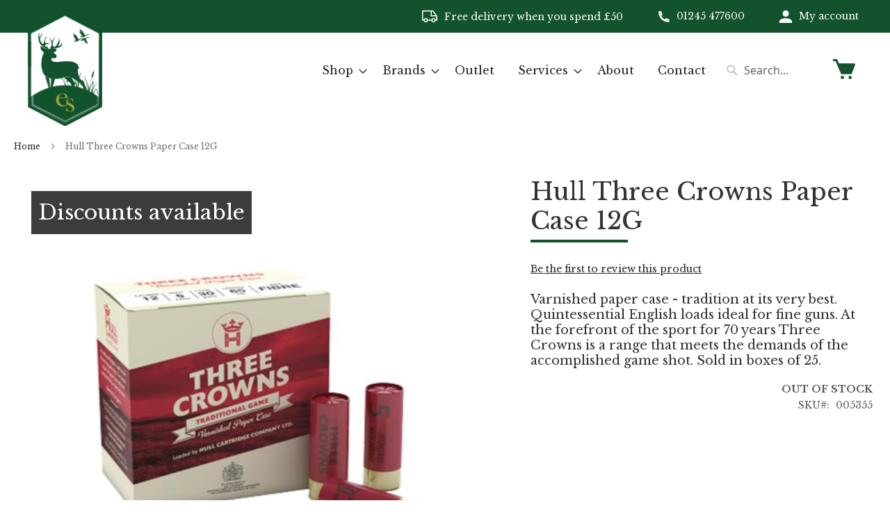

--- FILE ---
content_type: text/html; charset=UTF-8
request_url: https://easternsporting.com/hull-three-crown-12g-005355
body_size: 23492
content:
<!doctype html><html lang=en><head prefix="og: http://ogp.me/ns# fb: http://ogp.me/ns/fb# product: http://ogp.me/ns/product#"><script>var Opti=(function(){var _d=document;return {canMinifyJs:function(){return !0},canBundleJs:function(){return typeof window.Opti.Bundle!=='undefined'},canDebugJsBundle:function(){return !1},deferCss:function(h,m,o){var r=_d.createElement("link");r.rel="stylesheet";r.type="text/css";r.media=m;if(o){r.onload=function(){eval(o);};}r.href=h;_d.head.appendChild(r);},canMinifyHtml:function(){return !0},isVarnish:function(){return !1},isFrontend:function(){return !0}};})()</script><script async src="/static/version1767609050/frontend/Wecreate/easternsporting/en_GB/FishPig_PageSpeed/js/lazyload.min.js" id=fp-lazyloader></script> <meta charset=utf-8 /><meta name=title content="Hull Three Crowns Paper Case 12G"/><meta name=description content=" "/><meta name=robots content="INDEX,FOLLOW"/><meta name=viewport content="width=device-width, initial-scale=1"/><meta name=format-detection content="telephone=no"/><meta name=facebook-domain-verification content=4wck51ypxhanmadt7duoex5hf58e5u /><title>Hull Three Crowns Paper Case 12G</title><link rel=stylesheet type="text/css" media=all href="/static/version1767609050/frontend/Wecreate/easternsporting/en_GB/css/styles-m.min.css"><link rel=stylesheet type="text/css" media="screen and (min-width: 768px)" href="/static/version1767609050/frontend/Wecreate/easternsporting/en_GB/css/styles-l.min.css"><link rel=preload as=font crossorigin=anonymous href="/static/version1767609050/frontend/Wecreate/easternsporting/en_GB/fonts/Luma-Icons.woff2"><link rel=icon type="image/x-icon" href="/media/favicon/websites/1/android-chrome-512x512.png"><link rel="shortcut icon" type="image/x-icon" href="/media/favicon/websites/1/android-chrome-512x512.png"><meta name=google-site-verification content=r_712AgXA79nefata-MQ2Q7QTtpfp2T4FlcOjCsmAHo><style>#co-shipping-method-form .item-options .message.error{display:none;visibility:hidden}#co-shipping-method-form .item-options .message.error:first-child{display:block;visibility:visible}img{pointer-events:none}.catalog-category-view .percent-off{z-index:2}</style><link rel=prefetch as=script href="/static/version1767609050/frontend/Wecreate/easternsporting/en_GB/magepack/bundle-common.js"/><link rel=prefetch as=script href="/static/version1767609050/frontend/Wecreate/easternsporting/en_GB/magepack/bundle-product.js"/><meta property="og:type" content=product><meta property="og:title" content="Hull&#x20;Three&#x20;Crowns&#x20;Paper&#x20;Case&#x20;12G"><meta property="og:image" content="https://easternsporting.com/media/catalog/product/cache/da0f7045278afd7b9160808dbd044c05/0/0/005355_01.jpg"><meta property="og:description" content="Varnished&#x20;paper&#x20;case&#x20;-&#x20;tradition&#x20;at&#x20;its&#x20;very&#x20;best.&#x20;Quintessential&#x20;English&#x20;loads&#x20;ideal&#x20;for&#x20;fine&#x20;guns.&#x20;At&#x20;the&#x20;forefront&#x20;of&#x20;the&#x20;sport&#x20;for&#x20;70&#x20;years&#x20;Three&#x20;Crowns&#x20;is&#x20;a&#x20;range&#x20;that&#x20;meets&#x20;the&#x20;demands&#x20;of&#x20;the&#x20;accomplished&#x20;game&#x20;shot.&#x20;Sold&#x20;in&#x20;boxes&#x20;of&#x20;25."><meta property="og:url" content="https://easternsporting.com/hull-three-crown-12g-005355"><meta property="product:price:amount" content=0 /><meta property="product:price:currency" content=GBP /></head><body data-container=body data-mage-init='{"loaderAjax":[],"loader":{"icon":"https://easternsporting.com/static/version1767609050/frontend/Wecreate/easternsporting/en_GB/images/loader-2.gif"}}' id=html-body itemtype="http://schema.org/Product" itemscope=itemscope class="page-product-configurable catalog-product-view product-hull-three-crown-12g-005355 page-layout-1column"><noscript><iframe height=0 width=0 style="display:none;visibility:hidden" data-src="https://www.googletagmanager.com/ns.html?id=GTM-K3JK4VW"></iframe></noscript> <div class=cookie-status-message id=cookie-status> The store will not work correctly when cookies are disabled.</div> <noscript> <div class="message global noscript"> <div class=content> <p> <strong>JavaScript seems to be disabled in your browser.</strong> <span> For the best experience on our site, be sure to turn on Javascript in your browser. </span></p></div></div></noscript> <div class=page-wrapper><header class=page-header><div class="panel wrapper"><div class="panel header"><a class="action skip contentarea" href="#contentarea"> <span> Skip to Content </span></a> <ul class="header links"> <li class=delivery-message> <svg width="22" height="18" viewBox="0 0 22 18" fill="none" xmlns="http://www.w3.org/2000/svg"><path d="M21.7266 7.8125L16.2578 0.34375C16.1876 0.239892 16.0935 0.154441 15.9834 0.0946119C15.8732 0.034783 15.7503 0.00233254 15.625 0H0.78125C0.57405 0 0.375336 0.0823102 0.228823 0.228823C0.08231 0.375336 0 0.57405 0 0.78125V14.0625C0 14.2697 0.08231 14.4684 0.228823 14.6149C0.375336 14.7614 0.57405 14.8438 0.78125 14.8438H2.45312C2.63303 15.5058 3.02578 16.0902 3.57078 16.5068C4.11577 16.9235 4.78273 17.1492 5.46875 17.1492C6.15477 17.1492 6.82173 16.9235 7.36672 16.5068C7.91172 16.0902 8.30447 15.5058 8.48438 14.8438H13.3906C13.5705 15.5058 13.9633 16.0902 14.5083 16.5068C15.0533 16.9235 15.7202 17.1492 16.4062 17.1492C17.0923 17.1492 17.7592 16.9235 18.3042 16.5068C18.8492 16.0902 19.242 15.5058 19.4219 14.8438H21.0938C21.301 14.8438 21.4997 14.7614 21.6462 14.6149C21.7927 14.4684 21.875 14.2697 21.875 14.0625V8.25C21.8708 8.09254 21.819 7.94003 21.7266 7.8125ZM14.0625 1.5625H15.2266L19.2344 7.03125H14.0625V1.5625ZM5.46875 15.625C5.15972 15.625 4.85762 15.5334 4.60067 15.3617C4.34372 15.19 4.14345 14.946 4.02519 14.6604C3.90693 14.3749 3.87598 14.0608 3.93627 13.7577C3.99656 13.4546 4.14538 13.1762 4.3639 12.9576C4.58242 12.7391 4.86083 12.5903 5.16392 12.53C5.46702 12.4697 5.78118 12.5007 6.06669 12.6189C6.3522 12.7372 6.59623 12.9375 6.76792 13.1944C6.93961 13.4514 7.03125 13.7535 7.03125 14.0625C7.03125 14.4769 6.86663 14.8743 6.5736 15.1674C6.28058 15.4604 5.88315 15.625 5.46875 15.625ZM16.4062 15.625C16.0972 15.625 15.7951 15.5334 15.5382 15.3617C15.2812 15.19 15.0809 14.946 14.9627 14.6604C14.8444 14.3749 14.8135 14.0608 14.8738 13.7577C14.9341 13.4546 15.0829 13.1762 15.3014 12.9576C15.5199 12.7391 15.7983 12.5903 16.1014 12.53C16.4045 12.4697 16.7187 12.5007 17.0042 12.6189C17.2897 12.7372 17.5337 12.9375 17.7054 13.1944C17.8771 13.4514 17.9688 13.7535 17.9688 14.0625C17.9688 14.4769 17.8041 14.8743 17.5111 15.1674C17.2181 15.4604 16.8207 15.625 16.4062 15.625ZM20.3125 13.2812H19.4219C19.242 12.6192 18.8492 12.0348 18.3042 11.6182C17.7592 11.2015 17.0923 10.9758 16.4062 10.9758C15.7202 10.9758 15.0533 11.2015 14.5083 11.6182C13.9633 12.0348 13.5705 12.6192 13.3906 13.2812H8.48438C8.30447 12.6192 7.91172 12.0348 7.36672 11.6182C6.82173 11.2015 6.15477 10.9758 5.46875 10.9758C4.78273 10.9758 4.11577 11.2015 3.57078 11.6182C3.02578 12.0348 2.63303 12.6192 2.45312 13.2812H1.5625V1.5625H12.5V8.59375H20.3125V13.2812Z" fill="white"/></svg> <span>Free&#x20;delivery&#x20;when&#x20;you&#x20;spend&#x20;&#xA3;50</span></li><li class=telephone-link> <svg width="17" height="16" viewBox="0 0 17 16" fill="none" xmlns="http://www.w3.org/2000/svg"><path d="M15.7095 16C7.30762 16.012 0.930599 9.46 0.939462 1.003C0.939462 0.45 1.38068 0 1.92433 0H4.52438C5.01189 0 5.42652 0.364 5.49841 0.854C5.66988 2.02905 6.00653 3.17305 6.49805 4.251L6.5995 4.473C6.66764 4.62239 6.6823 4.79124 6.64094 4.95043C6.59959 5.10962 6.50482 5.24917 6.37298 5.345C5.56736 5.929 5.26008 7.104 5.88744 8.02C6.67729 9.17333 7.6631 10.1746 8.79871 10.977C9.70183 11.613 10.859 11.301 11.4332 10.484C11.5275 10.3497 11.6651 10.2531 11.8221 10.211C11.9791 10.1688 12.1457 10.1836 12.293 10.253L12.5107 10.355C13.5724 10.855 14.699 11.197 15.8563 11.371C16.3389 11.444 16.6973 11.865 16.6973 12.361V15C16.6973 15.1314 16.6718 15.2615 16.6223 15.3829C16.5727 15.5043 16.5001 15.6146 16.4085 15.7075C16.317 15.8003 16.2083 15.874 16.0887 15.9242C15.9691 15.9744 15.8409 16.0001 15.7115 16H15.7095Z" fill="#EDEAE6"/></svg> <a href="tel:01245477600">01245 477600</a></li><li class=account-link data-bind="scope: 'customer'"><!-- ko if: customer().fullname  --><span class=logged-in data-bind="text: new String('Welcome, %1!').replace('%1', customer().fullname)"></span><!-- /ko --></li><li class="link authorization-link" data-label=or> <a href="/customer/account/login/referer/aHR0cHM6Ly9lYXN0ZXJuc3BvcnRpbmcuY29tL2h1bGwtdGhyZWUtY3Jvd24tMTJnLTAwNTM1NQ~~/"> My account </a></li></ul></div></div><div class="header content"><span data-action=toggle-nav class="action nav-toggle"><span>Toggle Nav</span></span> <a class=logo href="https://easternsporting.com/" title="" aria-label="store logo"> <img src="[data-uri]" width=170 data-src="/static/version1767609050/frontend/Wecreate/easternsporting/en_GB/images/logo.svg"/> </a> <div class="sections nav-sections"> <div class="section-items nav-sections-items" data-mage-init='{"tabs":{"openedState":"active"}}'> <div class="section-item-title nav-sections-item-title" data-role=collapsible> <a class=nav-sections-item-switch data-toggle=switch href="#store.menu"> Menu </a></div><div class="section-item-content nav-sections-item-content" id=store.menu data-role=content> <nav class=navigation data-action=navigation> <ul data-mage-init='{"menu":{"responsive":true,"expanded":true,"position":{"my":"left top","at":"left bottom"}}}'> <li class="level0 nav-1 category-item first level-top parent"><a href="/shop" class=level-top><span>Shop</span></a><ul class="level0 submenu"><li class="level1 nav-1-1 category-item first parent"><a href="/shop/guns-and-moderators"><span>Guns and Moderators</span></a><ul class="level1 submenu"><li class="level2 nav-1-1-1 category-item first"><a href="/shop/guns-and-moderators/shotguns"><span>Shotguns</span></a></li><li class="level2 nav-1-1-2 category-item"><a href="/shop/guns-and-moderators/rifles"><span>Rifles</span></a></li><li class="level2 nav-1-1-3 category-item"><a href="/shop/guns-and-moderators/approved-used-guns"><span>Approved Used Guns</span></a></li><li class="level2 nav-1-1-4 category-item"><a href="/shop/guns-and-moderators/airguns"><span>Airguns</span></a></li><li class="level2 nav-1-1-5 category-item last"><a href="/shop/guns-and-moderators/moderators"><span>Moderators</span></a></li></ul></li><li class="level1 nav-1-2 category-item parent"><a href="/shop/optics-and-accessories"><span>Optics and Accessories</span></a><ul class="level1 submenu"><li class="level2 nav-1-2-1 category-item first"><a href="/shop/optics-and-accessories/thermal-and-night-vision"><span>Thermal and Night Vision</span></a></li><li class="level2 nav-1-2-2 category-item"><a href="/shop/optics-and-accessories/scopes"><span>Scopes</span></a></li><li class="level2 nav-1-2-3 category-item"><a href="/shop/optics-and-accessories/binoculars-and-rangefinders"><span>Binoculars and Rangefinders</span></a></li><li class="level2 nav-1-2-4 category-item last"><a href="/shop/optics-and-accessories/scope-mounts"><span>Scope Mounts</span></a></li></ul></li><li class="level1 nav-1-3 category-item parent"><a href="/shop/cartridges-and-ammunition"><span>Cartridges and Ammunition</span></a><ul class="level1 submenu"><li class="level2 nav-1-3-1 category-item first"><a href="/shop/cartridges-and-ammunition/shotgun-cartridges"><span>Shotgun Cartridges</span></a></li><li class="level2 nav-1-3-2 category-item"><a href="/shop/cartridges-and-ammunition/metallic-ammo"><span>Metallic Ammo</span></a></li><li class="level2 nav-1-3-3 category-item"><a href="/shop/cartridges-and-ammunition/clays"><span>Clays</span></a></li><li class="level2 nav-1-3-4 category-item last"><a href="/shop/cartridges-and-ammunition/other"><span>Other</span></a></li></ul></li><li class="level1 nav-1-4 category-item parent"><a href="/shop/men-s-clothing-and-accessories"><span>Men&#039;s Clothing and Accessories</span></a><ul class="level1 submenu"><li class="level2 nav-1-4-1 category-item first"><a href="/shop/men-s-clothing-and-accessories/jackets-and-gilets"><span>Jackets and Gilets</span></a></li><li class="level2 nav-1-4-2 category-item"><a href="/shop/men-s-clothing-and-accessories/skeet-vests"><span>Skeet Vests</span></a></li><li class="level2 nav-1-4-3 category-item"><a href="/shop/men-s-clothing-and-accessories/jumpers-and-hoodies"><span>Jumpers and Hoodies</span></a></li><li class="level2 nav-1-4-4 category-item"><a href="/shop/men-s-clothing-and-accessories/shirts"><span>Shirts and Polos</span></a></li><li class="level2 nav-1-4-5 category-item"><a href="/shop/men-s-clothing-and-accessories/t-shirts"><span>T-Shirts</span></a></li><li class="level2 nav-1-4-6 category-item"><a href="/shop/men-s-clothing-and-accessories/trousers"><span>Trousers</span></a></li><li class="level2 nav-1-4-7 category-item"><a href="/shop/men-s-clothing-and-accessories/footwear"><span>Footwear</span></a></li><li class="level2 nav-1-4-8 category-item last"><a href="/shop/men-s-clothing-and-accessories/clothing-accessories"><span>Clothing Accessories</span></a></li></ul></li><li class="level1 nav-1-5 category-item parent"><a href="/shop/women-s-clothing-and-accessories"><span>Women&#039;s Clothing and Accessories</span></a><ul class="level1 submenu"><li class="level2 nav-1-5-1 category-item first"><a href="/shop/women-s-clothing-and-accessories/jackets-and-gilets"><span>Jackets and Gilets</span></a></li><li class="level2 nav-1-5-2 category-item"><a href="/shop/women-s-clothing-and-accessories/skeet-vests"><span>Skeet Vests</span></a></li><li class="level2 nav-1-5-3 category-item"><a href="/shop/women-s-clothing-and-accessories/shirts"><span>Shirts and Polos</span></a></li><li class="level2 nav-1-5-4 category-item"><a href="/shop/women-s-clothing-and-accessories/trousers"><span>Trousers</span></a></li><li class="level2 nav-1-5-5 category-item"><a href="/shop/women-s-clothing-and-accessories/footwear"><span>Footwear</span></a></li><li class="level2 nav-1-5-6 category-item last"><a href="/shop/women-s-clothing-and-accessories/clothing-accessories"><span>Clothing Accessories</span></a></li></ul></li><li class="level1 nav-1-6 category-item"><a href="/shop/junior"><span>Junior Clothing and Accessories</span></a></li><li class="level1 nav-1-7 category-item parent"><a href="/shop/gun-maintenance"><span>Gun Maintenance</span></a><ul class="level1 submenu"><li class="level2 nav-1-7-1 category-item first"><a href="/shop/gun-maintenance/shotgun-cleaning"><span>Shotgun Cleaning</span></a></li><li class="level2 nav-1-7-2 category-item"><a href="/shop/gun-maintenance/rifle-cleaning"><span>Rifle Cleaning</span></a></li><li class="level2 nav-1-7-3 category-item"><a href="/shop/gun-maintenance/airgun-cleaning"><span>Airgun Cleaning</span></a></li><li class="level2 nav-1-7-4 category-item last"><a href="/shop/gun-maintenance/oils-and-solvents"><span>Oils and Solvents</span></a></li></ul></li><li class="level1 nav-1-8 category-item parent"><a href="/shop/general-accessories"><span>General Accessories</span></a><ul class="level1 submenu"><li class="level2 nav-1-8-1 category-item first"><a href="/shop/general-accessories/general"><span>General</span></a></li><li class="level2 nav-1-8-2 category-item"><a href="/shop/general-accessories/gun-safes-and-security"><span>Gun Safes and Security</span></a></li><li class="level2 nav-1-8-3 category-item"><a href="/shop/general-accessories/slips-bags-and-cases"><span>Slips, Bags and Cases</span></a></li><li class="level2 nav-1-8-4 category-item"><a href="/shop/general-accessories/ear-defenders"><span>Ear Defenders</span></a></li><li class="level2 nav-1-8-5 category-item"><a href="/shop/general-accessories/glasses"><span>Glasses</span></a></li><li class="level2 nav-1-8-6 category-item"><a href="/shop/general-accessories/shotgun-accessories"><span>Shotgun Accessories</span></a></li><li class="level2 nav-1-8-7 category-item"><a href="/shop/general-accessories/rifle-accessories"><span>Rifle Accessories</span></a></li><li class="level2 nav-1-8-8 category-item"><a href="/shop/general-accessories/airgun-accessories"><span>Airgun Accessories</span></a></li><li class="level2 nav-1-8-9 category-item"><a href="/shop/general-accessories/dog-training"><span>Dog Training</span></a></li><li class="level2 nav-1-8-10 category-item last"><a href="/shop/general-accessories/knives"><span>Knives</span></a></li></ul></li><li class="level1 nav-1-9 category-item parent"><a href="/shop/shooting-gifts"><span>Shooting Gifts</span></a><ul class="level1 submenu"><li class="level2 nav-1-9-1 category-item first"><a href="/shop/shooting-gifts/gifts"><span>Gifts</span></a></li><li class="level2 nav-1-9-2 category-item last"><a href="/shop/shooting-gifts/vouchers"><span>Vouchers</span></a></li></ul></li><li class="level1 nav-1-10 category-item last parent"><a href="/shop/pilla"><span>Pilla</span></a><ul class="level1 submenu"><li class="level2 nav-1-10-1 category-item first"><a href="/shop/pilla/outlaw-x6"><span>Outlaw X6</span></a></li><li class="level2 nav-1-10-2 category-item"><a href="/shop/pilla/outlaw-x7"><span>Outlaw X7</span></a></li><li class="level2 nav-1-10-3 category-item"><a href="/shop/pilla/pilla-accessories"><span>Pilla Accessories</span></a></li><li class="level2 nav-1-10-4 category-item last"><a href="/shop/pilla/all-pilla"><span>All Pilla</span></a></li></ul></li></ul></li><li class="level0 nav-2 category-item level-top parent"><a href="/brands" class=level-top><span>Brands</span></a><ul class="level0 submenu"><li class="level1 nav-2-1 category-item first"><a href="/brands/beretta"><span>Beretta</span></a></li><li class="level1 nav-2-2 category-item"><a href="/brands/browning"><span>Browning</span></a></li><li class="level1 nav-2-3 category-item"><a href="/brands/eley"><span>Eley Hawk</span></a></li><li class="level1 nav-2-4 category-item"><a href="/brands/gamebore"><span>Gamebore</span></a></li><li class="level1 nav-2-5 category-item"><a href="/brands/harkila"><span>Harkila</span></a></li><li class="level1 nav-2-6 category-item"><a href="/brands/hawke"><span>Hawke</span></a></li><li class="level1 nav-2-7 category-item"><a href="/brands/hik-vision"><span>HIKMICRO</span></a></li><li class="level1 nav-2-8 category-item"><a href="/brands/jack-pyke"><span>Jack Pyke</span></a></li><li class="level1 nav-2-9 category-item"><a href="/brands/le-chameau"><span>Le Chameau</span></a></li><li class="level1 nav-2-10 category-item"><a href="/brands/pilla"><span>Pilla</span></a></li><li class="level1 nav-2-11 category-item"><a href="/brands/sako"><span>Sako</span></a></li><li class="level1 nav-2-12 category-item"><a href="/brands/seeland"><span>Seeland</span></a></li><li class="level1 nav-2-13 category-item"><a href="/brands/spika"><span>Spika</span></a></li><li class="level1 nav-2-14 category-item"><a href="/brands/swarovski"><span>Swarovski</span></a></li><li class="level1 nav-2-15 category-item"><a href="/brands/swazi"><span>Swazi</span></a></li><li class="level1 nav-2-16 category-item"><a href="/brands/tipton"><span>Tipton</span></a></li><li class="level1 nav-2-17 category-item"><a href="/brands/yeti"><span>Yeti</span></a></li><li class="level1 nav-2-18 category-item last"><a href="/brands/zeiss"><span>Zeiss</span></a></li></ul></li><li class="level0 nav-3 category-item level-top"><a href="/outlet" class=level-top><span>Outlet</span></a></li><li class="level0 nav-4 category-item level-top parent"><a href="/services" class=level-top><span>Services</span></a><ul class="level0 submenu"><li class="level1 nav-4-1 category-item first"><a href="/services/shooting-simulator"><span>Shooting Simulator</span></a></li><li class="level1 nav-4-2 category-item"><a href="/services/gun-servicing-and-repairs"><span>Gun Servicing and Repairs</span></a></li><li class="level1 nav-4-3 category-item"><a href="/services/gun-storage"><span>Gun Storage</span></a></li><li class="level1 nav-4-4 category-item last"><a href="/services/vicarage-wood-shooting-ground"><span>Vicarage Wood Shooting Ground</span></a></li></ul></li><li class="level0 nav-5 level-top"><a href="/about/" class=level-top><span>About</span></a></li><li class="level0 nav-6 last level-top"><a href="/contact/" class=level-top><span>Contact</span></a></li></ul></nav></div><div class="section-item-title nav-sections-item-title" data-role=collapsible> <a class=nav-sections-item-switch data-toggle=switch href="#store.links"> Account </a></div><div class="section-item-content nav-sections-item-content" id=store.links data-role=content> </div></div></div><div data-block=minicart class=minicart-wrapper> <a class="action showcart" href="/checkout/cart/" data-bind="scope: 'minicart_content'"> <span class=text>My Cart</span> <span class="counter qty empty" data-bind="css: { empty: !!getCartParam('summary_count') == false && !isLoading() }, blockLoader: isLoading"> <span class=counter-number> <!-- ko if: getCartParam('summary_count') --><!-- ko text: getCartParam('summary_count').toLocaleString(window.LOCALE) --><!-- /ko --><!-- /ko --></span> <span class=counter-label> <!-- ko if: getCartParam('summary_count') --><!-- ko text: getCartParam('summary_count').toLocaleString(window.LOCALE) --><!-- /ko --><!-- ko i18n: 'items' --><!-- /ko --><!-- /ko --></span></span></a> <div class="block block-minicart" data-role=dropdownDialog data-mage-init='{"dropdownDialog":{"appendTo":"[data-block=minicart]","triggerTarget":".showcart","timeout":"2000","closeOnMouseLeave":false,"closeOnEscape":true,"triggerClass":"active","parentClass":"active","buttons":[]}}'> <div id=minicart-content-wrapper data-bind="scope: 'minicart_content'"> <!-- ko template: getTemplate() --><!-- /ko --></div></div></div><div class="block block-search"> <div class="block block-title"> <strong>Search</strong></div><div class="block block-content"> <form id=minisearch-form-top-search class="form minisearch" action="https://easternsporting.com/catalogsearch/result/" method=get> <div class="field search"> <label class=label for=minisearch-input-top-search data-role=minisearch-label> <span>Search</span></label> <div class=control> <input id=minisearch-input-top-search type=text name=q value="" placeholder=Search... class=input-text maxlength=128 role=combobox aria-haspopup=false aria-autocomplete=both aria-expanded=false autocomplete=off data-block=autocomplete-form data-mage-init="&#x7B;&quot;quickSearch&quot;&#x3A;&#x7B;&quot;formSelector&quot;&#x3A;&quot;&#x23;minisearch-form-top-search&quot;,&quot;url&quot;&#x3A;&quot;https&#x3A;&#x5C;&#x2F;&#x5C;&#x2F;easternsporting.com&#x5C;&#x2F;search&#x5C;&#x2F;ajax&#x5C;&#x2F;suggest&#x5C;&#x2F;&quot;,&quot;destinationSelector&quot;&#x3A;&quot;&#x23;minisearch-autocomplete-top-search&quot;,&quot;templates&quot;&#x3A;&#x7B;&quot;term&quot;&#x3A;&#x7B;&quot;title&quot;&#x3A;&quot;Search&#x20;terms&quot;,&quot;template&quot;&#x3A;&quot;Smile_ElasticsuiteCore&#x5C;&#x2F;autocomplete&#x5C;&#x2F;term&quot;&#x7D;,&quot;product&quot;&#x3A;&#x7B;&quot;title&quot;&#x3A;&quot;Products&quot;,&quot;template&quot;&#x3A;&quot;Smile_ElasticsuiteCatalog&#x5C;&#x2F;autocomplete&#x5C;&#x2F;product&quot;&#x7D;,&quot;category&quot;&#x3A;&#x7B;&quot;title&quot;&#x3A;&quot;Categories&quot;,&quot;template&quot;&#x3A;&quot;Smile_ElasticsuiteCatalog&#x5C;&#x2F;autocomplete&#x5C;&#x2F;category&quot;&#x7D;,&quot;product_attribute&quot;&#x3A;&#x7B;&quot;title&quot;&#x3A;&quot;Attributes&quot;,&quot;template&quot;&#x3A;&quot;Smile_ElasticsuiteCatalog&#x5C;&#x2F;autocomplete&#x5C;&#x2F;product-attribute&quot;,&quot;titleRenderer&quot;&#x3A;&quot;Smile_ElasticsuiteCatalog&#x5C;&#x2F;js&#x5C;&#x2F;autocomplete&#x5C;&#x2F;product-attribute&quot;&#x7D;&#x7D;,&quot;priceFormat&quot;&#x3A;&#x7B;&quot;pattern&quot;&#x3A;&quot;&#x5C;u00a3&#x25;s&quot;,&quot;precision&quot;&#x3A;2,&quot;requiredPrecision&quot;&#x3A;2,&quot;decimalSymbol&quot;&#x3A;&quot;.&quot;,&quot;groupSymbol&quot;&#x3A;&quot;,&quot;,&quot;groupLength&quot;&#x3A;3,&quot;integerRequired&quot;&#x3A;false&#x7D;,&quot;minSearchLength&quot;&#x3A;&quot;2&quot;&#x7D;&#x7D;"> <div id=minisearch-autocomplete-top-search class=search-autocomplete></div></div></div><div class=actions> <button type=submit title=Search class="action search"> <span>Search</span></button></div></form></div></div><ul class="compare wrapper"><li class="item link compare" data-bind="scope: 'compareProducts'" data-role=compare-products-link> <a class="action compare no-display" title="Compare&#x20;Products" data-bind="attr: {'href': compareProducts().listUrl}, css: {'no-display': !compareProducts().count}"> Compare Products <span class="counter qty" data-bind="text: compareProducts().countCaption"></span></a></li></ul></div><div class="page messages"><div data-placeholder=messages></div><div data-bind="scope: 'messages'"> <!-- ko if: cookieMessages && cookieMessages.length > 0 --><div aria-atomic=true role=alert data-bind="foreach: { data: cookieMessages, as: 'message' }" class=messages> <div data-bind="attr: { class: 'message-' + message.type + ' ' + message.type + ' message', 'data-ui-id': 'message-' + message.type }"> <div data-bind="html: $parent.prepareMessageForHtml(message.text)"></div></div></div><!-- /ko --><!-- ko if: messages().messages && messages().messages.length > 0 --><div aria-atomic=true role=alert class=messages data-bind="foreach: { data: messages().messages, as: 'message' }"> <div data-bind="attr: { class: 'message-' + message.type + ' ' + message.type + ' message', 'data-ui-id': 'message-' + message.type }"> <div data-bind="html: $parent.prepareMessageForHtml(message.text)"></div></div></div><!-- /ko --></div></div></header><div class=breadcrumbs></div> <main id=maincontent class=page-main><a id=contentarea tabindex=-1></a> <div class=columns><div class="column main"><div class=product-info-main><div class="page-title-wrapper&#x20;product"> <h1 class=page-title> <span class=base data-ui-id=page-title-wrapper itemprop=name>Hull Three Crowns Paper Case 12G</span> </h1> </div><div class="product-reviews-summary empty"> <div class=reviews-actions> <a class="action add" href="/hull-three-crown-12g-005355#review-form"> Be the first to review this product </a></div></div><div class="product attribute overview"> <div class=value itemprop=description>Varnished paper case - tradition at its very best. Quintessential English loads ideal for fine guns. At the forefront of the sport for 70 years Three Crowns is a range that meets the demands of the accomplished game shot. Sold in boxes of 25.</div></div><div class=product-info-price><div class=product-info-stock-sku> <div class="stock unavailable" title=Availability> <span>Out of stock</span></div><div class="product attribute sku"> <strong class=type>SKU</strong> <div class=value itemprop=sku>005355</div></div></div></div><div class=product-add-form> <form data-product-sku=005355 action="https://easternsporting.com/checkout/cart/add/uenc/aHR0cHM6Ly9lYXN0ZXJuc3BvcnRpbmcuY29tL2h1bGwtdGhyZWUtY3Jvd24tMTJnLTAwNTM1NQ~~/product/3632/" method=post id=product_addtocart_form> <input type=hidden name=product value=3632> <input type=hidden name=selected_configurable_option value=""> <input type=hidden name=related_product id=related-products-field value=""> <input type=hidden name=item value=3632> <input name=form_key type=hidden value=pDJkvYd5nuMQ2xf2> </form></div><div class=product-social-links><div class=product-addto-links data-role=add-to-links> </div></div></div><div class="product media"><a id=gallery-prev-area tabindex=-1></a> <div class=action-skip-wrapper><a class="action skip gallery-next-area" href="#gallery-next-area"> <span> Skip to the end of the images gallery </span></a></div><div class="gallery-placeholder _block-content-loading" data-gallery-role=gallery-placeholder> <div class=percent-off> Discounts available </div> <img alt="main product photo" class=gallery-placeholder__image src="[data-uri]" sizes="(max-width: 320px) 320px, (max-width: 480px) 480px, 700px" srcset="[data-uri]" data-src="/media/catalog/product/cache/9da6b1789f8ea968c00fef9f7816d797/0/0/005355_01.jpg" data-srcset="https://easternsporting.com/media/fishpig/resp/catalog/product/cache/9da6b1789f8ea968c00fef9f7816d797/0/0/005355_01-480x480.jpg 480w, https://easternsporting.com/media/fishpig/resp/catalog/product/cache/9da6b1789f8ea968c00fef9f7816d797/0/0/005355_01-320x320.jpg 320w, /media/catalog/product/cache/9da6b1789f8ea968c00fef9f7816d797/0/0/005355_01.jpg 700w"/> </div><div class=action-skip-wrapper><a class="action skip gallery-prev-area" href="#gallery-prev-area"> <span> Skip to the beginning of the images gallery </span></a></div><a id=gallery-next-area tabindex=-1></a></div><div class=mageplaza-frequently-bought-together-block> </div><div class="product info detailed"> <div class="product data items"> <div class="data item title" data-role=collapsible id=tab-label-description> <a class="data switch" tabindex=-1 data-toggle=trigger href="#description" id=tab-label-description-title> About this product </a></div><div class="data item content" aria-labelledby=tab-label-description-title id=description data-role=content> <div class="product attribute description"> <div class=value> </div></div></div><div class="data item title" data-role=collapsible id=tab-label-reviews> <a class="data switch" tabindex=-1 data-toggle=trigger href="#reviews" id=tab-label-reviews-title> Reviews </a></div><div class="data item content" aria-labelledby=tab-label-reviews-title id=reviews data-role=content> <div id=product-review-container data-role=product-review></div><div class="block review-add"> <div class=block-title><strong>Write Your Own Review</strong></div><div class=block-content> <form action="https://easternsporting.com/review/product/post/id/3632/" class=review-form method=post id=review-form data-role=product-review-form data-bind="scope: 'review-form'"> <input name=form_key type=hidden value=pDJkvYd5nuMQ2xf2> <fieldset class="fieldset review-fieldset" data-hasrequired="&#x2A;&#x20;Required&#x20;Fields"> <legend class="legend review-legend"><span>You&#039;re reviewing:</span><strong>Hull Three Crowns Paper Case 12G</strong></legend><br> <div class="field review-field-nickname required"> <label for=nickname_field class=label><span>Nickname</span></label> <div class=control> <input type=text name=nickname id=nickname_field class=input-text data-validate="{required:true}" data-bind="value: nickname()"> </div></div><div class="field review-field-summary required"> <label for=summary_field class=label><span>Summary</span></label> <div class=control> <input type=text name=title id=summary_field class=input-text data-validate="{required:true}" data-bind="value: review().title"> </div></div><div class="field review-field-text required"> <label for=review_field class=label><span>Review</span></label> <div class=control> <textarea name=detail id=review_field cols=5 rows=3 data-validate="{required:true}" data-bind="value: review().detail"></textarea></div></div></fieldset> <div class="actions-toolbar review-form-actions"> <div class="primary actions-primary"> <button type=submit class="action submit primary"><span>Submit Review</span></button></div></div></form></div></div></div><div class="data item title" data-role=collapsible id=tab-label-tab-shipping-returns> <a class="data switch" tabindex=-1 data-toggle=trigger href="#tab-shipping-returns" id=tab-label-tab-shipping-returns-title> Shipping and returns </a></div><div class="data item content" aria-labelledby=tab-label-tab-shipping-returns-title id=tab-shipping-returns data-role=content> <div class=packaging-content itemprop=shipping-returns> <h2>Licensed Goods, Shipping and Collection</h2> <p>We are unable to ship Shotguns, Firearms, Moderators, Airguns, Ammunition, Gun Slips, Knives and Safes directly to your home or business address. You can collect in-store with us, or for licencable goods we can send your item/s by our secure courier to your local (3rd Party) Registered Firearms Dealer (RFD) for collection.</p> <p>For gun purchases- By placing this deposit and clicking &lsquo;Agree and Proceed&rsquo; you are confirming you are over 18 years old and able to complete the purchase. Eastern Sporting will then be in contact with you to confirm collection or delivery arrangements and to take the remaining balance of your purchase.</p> <p>Your local RFD may charge you a fee for administration/collection service. Please check with your local RFD that they are happy to accept a transfer and can offer you this service.</p> <p>When collecting in-store or from your local RFD, you must have Valid proof of ID (Passport or UK Driving Licence acceptable) and a current and valid UK Firearms and/or Shotgun Certificate.</p> <p>For our full terms and conditions of licensable product sale and remote selling, please click <a href="/privacy-policy-terms-conditions">here</a>.</p></div></div></div></div> <input name=form_key type=hidden value=pDJkvYd5nuMQ2xf2><div id=authenticationPopup data-bind="scope:'authenticationPopup', style: {display: 'none'}"> <!-- ko template: getTemplate() --><!-- /ko --></div><style type="text/css">.form-customer-login .g-recaptcha{padding-top:20%}.form-customer-login .g-recaptcha{margin:0}#social-form-create .g-recaptcha{padding-top:5%}#social-form-password-forget .g-recaptcha{padding-top:5%}.onestepcheckout-index-index .form-login .g-recaptcha .grecaptcha-badge{position:unset !important}.checkout-index-index form[data-role=login] .g-recaptcha .grecaptcha-badge{position:unset !important}#mpageverify-form .g-recaptcha{margin-left:30%}.g-recaptcha{margin-top:15px;margin-bottom:15px}</style><div id=social-login-popup class="white-popup mfp-with-anim mfp-hide" data-mage-init='{"socialPopupForm":{"headerLink":".header.links, .section-item-content .header.links, .authorization-link","popupEffect":"mfp-move-from-top","formLoginUrl":"https://easternsporting.com/customer/ajax/login/","forgotFormUrl":"https://easternsporting.com/sociallogin/popup/forgot/","createFormUrl":"https://easternsporting.com/sociallogin/popup/create/","fakeEmailUrl":"https://easternsporting.com/sociallogin/social/email/","showFields":null,"popupLogin":false,"actionName":"catalog_product_view","checkMode":true}}'> <div class="social-login block-container fake-email email" style="display: none"> <div class=social-login-title> <h2 class=forgot-pass-title>Please complete your information below to login.</h2> </div><div class="block col-mp mp-12"> <div class=block-content> <form class=form-fake-email id=social-form-fake-email data-mage-init='{"validation":{}}'> <fieldset class=fieldset data-hasrequired="* Required Fields"> <div class="field note">Please complete your information below to creat an account.</div><div class="field field-password-social required"> <label for=request-password-social class=label><span>Password</span></label> <div class=control> <input type=password name=password id=request-password-social title=Password class=input-text data-validate="{required:true, 'validate-password':true}" autocomplete=off /> </div></div><div class="field field-confirmation-social required"> <label for=request-password-confirmation class=label><span>Confirm Password</span></label> <div class=control> <input type=password name=password_confirmation title="Confirm Password" id=request-password-confirmation class=input-text data-validate="{required:true, equalTo:'#request-password-social'}" autocomplete=off /> </div></div></fieldset> <div class=actions-toolbar> <div class=primary> <button type=button id=bnt-social-login-fake-email class="action send primary"> <span>Submit</span></button></div></div></form></div></div></div></div><div style="clear: both"></div></div></div><div class=container-after-product-tabs> <style>#html-body [data-pb-style=JEQA4PR]{background-position:left top;background-size:cover;background-repeat:no-repeat;background-attachment:scroll;margin-top:32px}#html-body [data-pb-style=GCX6AMM],#html-body [data-pb-style=JEQA4PR]{justify-content:flex-start;display:flex;flex-direction:column}#html-body [data-pb-style=GCX6AMM],#html-body [data-pb-style=JLBA700],#html-body [data-pb-style=YX4WOCQ]{background-position:left top;background-size:cover;background-repeat:no-repeat;background-attachment:scroll}#html-body [data-pb-style=YX4WOCQ]{justify-content:flex-start;display:flex;flex-direction:column;margin-top:32px}#html-body [data-pb-style=JLBA700]{align-self:stretch}#html-body [data-pb-style=VEGJUTR]{display:flex;width:100%}#html-body [data-pb-style=FTHJEH5],#html-body [data-pb-style=V135SRC]{justify-content:flex-start;display:flex;flex-direction:column;background-position:left top;background-size:cover;background-repeat:no-repeat;background-attachment:scroll;width:58.3333%;align-self:stretch}#html-body [data-pb-style=FTHJEH5]{width:41.6667%}#html-body [data-pb-style=BELD9VB]{display:inline-block}#html-body [data-pb-style=W7P1UTO]{text-align:center}</style><div data-content-type=row data-appearance=contained data-element=main><div class=product-row data-enable-parallax=0 data-parallax-speed=0.5 data-background-images="{}" data-background-type=image data-video-loop=true data-video-play-only-visible=true data-video-lazy-load=true data-video-fallback-src="" data-element=inner data-pb-style=JEQA4PR><div data-content-type=text data-appearance=default data-element=main><h2>Latest Products</h2></div><div data-content-type=products data-appearance=carousel data-autoplay=false data-autoplay-speed=4000 data-infinite-loop=false data-show-arrows=false data-show-dots=false data-carousel-mode=default data-center-padding=90px data-element=main> <ol class="product-items widget-product-carousel"> <li class=product-item> <div class=product-item-info> <a href="/gamebore-evo-r-12g-008511" class=product-item-photo> <span class="product-image-container product-image-container-8479"> <span class=product-image-wrapper> <img class=product-image-photo src="[data-uri]" loading=lazy width=240 height=240 alt="Image 1" data-src="/media/catalog/product/cache/48de5ddccb0e4c43c0a4a71e741b065d/0/0/008511_01.jpg"/></span></span> <style>.product-image-container-8479{width:240px}.product-image-container-8479 span.product-image-wrapper{padding-bottom:100%}</style></a> <div class=product-item-details> <strong class=product-item-name> <a title="Gamebore Evo R 12G" href="/gamebore-evo-r-12g-008511" class=product-item-link> Gamebore Evo R 12G </a></strong> <div class="price-box price-final_price" data-role=priceBox data-product-id=8479 data-price-box=product-id-8479><span class=normal-price> <span class="price-container price-final_price tax weee"> <span class=price-label>From</span> <span id=old-price-8479-widget-product-carousel data-price-amount="7.536" data-price-type=finalPrice class="price-wrapper "><span class=price>&pound;7.54</span></span></span></span></div></div></div></li><li class=product-item> <div class=product-item-info> <a href="/gamebore-velocity-black-rapid-12g-008425" class=product-item-photo> <span class="product-image-container product-image-container-8174"> <span class=product-image-wrapper> <img class=product-image-photo src="[data-uri]" loading=lazy width=240 height=240 alt="Image 1" data-src="/media/catalog/product/cache/48de5ddccb0e4c43c0a4a71e741b065d/0/0/008425_01.jpg"/></span></span> <style>.product-image-container-8174{width:240px}.product-image-container-8174 span.product-image-wrapper{padding-bottom:100%}</style></a> <div class=product-item-details> <strong class=product-item-name> <a title="Gamebore Velocity Black Rapid 12G" href="/gamebore-velocity-black-rapid-12g-008425" class=product-item-link> Gamebore Velocity Black Rapid 12G </a></strong> <div class="price-box price-final_price" data-role=priceBox data-product-id=8174 data-price-box=product-id-8174><span class=normal-price> <span class="price-container price-final_price tax weee"> <span class=price-label>From</span> <span id=old-price-8174-widget-product-carousel data-price-amount="6.936" data-price-type=finalPrice class="price-wrapper "><span class=price>&pound;6.94</span></span></span></span></div></div></div></li><li class=product-item> <div class=product-item-info> <a href="/eley-hush-power-subsonic-12g-005271" class=product-item-photo> <span class="product-image-container product-image-container-7938"> <span class=product-image-wrapper> <img class=product-image-photo src="[data-uri]" loading=lazy width=240 height=240 alt="Image 1" data-src="/media/catalog/product/cache/48de5ddccb0e4c43c0a4a71e741b065d/0/0/005271_01.jpg"/></span></span> <style>.product-image-container-7938{width:240px}.product-image-container-7938 span.product-image-wrapper{padding-bottom:100%}</style></a> <div class=product-item-details> <strong class=product-item-name> <a title="Eley Hush Power Subsonic 12G " href="/eley-hush-power-subsonic-12g-005271" class=product-item-link> Eley Hush Power Subsonic 12G </a></strong> <div class="price-box price-final_price" data-role=priceBox data-product-id=7938 data-price-box=product-id-7938><span class=normal-price> <span class="price-container price-final_price tax weee"> <span class=price-label>From</span> <span id=old-price-7938-widget-product-carousel data-price-amount="8.784" data-price-type=finalPrice class="price-wrapper "><span class=price>&pound;8.78</span></span></span></span></div></div></div></li><li class=product-item> <div class=product-item-info> <a href="/eley-pigeon-hv-12g-008033" class=product-item-photo> <span class="product-image-container product-image-container-7818"> <span class=product-image-wrapper> <img class=product-image-photo src="[data-uri]" loading=lazy width=240 height=240 alt="Image 1" data-src="/media/catalog/product/cache/48de5ddccb0e4c43c0a4a71e741b065d/0/0/008033_01.jpg"/></span></span> <style>.product-image-container-7818{width:240px}.product-image-container-7818 span.product-image-wrapper{padding-bottom:100%}</style></a> <div class=product-item-details> <strong class=product-item-name> <a title="Eley Pigeon HV 12G " href="/eley-pigeon-hv-12g-008033" class=product-item-link> Eley Pigeon HV 12G </a></strong> <div class="price-box price-final_price" data-role=priceBox data-product-id=7818 data-price-box=product-id-7818><span class=normal-price> <span class="price-container price-final_price tax weee"> <span class=price-label>From</span> <span id=old-price-7818-widget-product-carousel data-price-amount="8.964" data-price-type=finalPrice class="price-wrapper "><span class=price>&pound;8.96</span></span></span></span></div></div></div></li><li class=product-item> <div class=product-item-info> <a href="/gamebore-pigeon-extreme-12g-005323" class=product-item-photo> <span class="product-image-container product-image-container-6355"> <span class=product-image-wrapper> <img class=product-image-photo src="[data-uri]" loading=lazy width=240 height=240 alt="Image 1" data-src="/media/catalog/product/cache/48de5ddccb0e4c43c0a4a71e741b065d/0/0/005323_01.jpg"/></span></span> <style>.product-image-container-6355{width:240px}.product-image-container-6355 span.product-image-wrapper{padding-bottom:100%}</style></a> <div class=product-item-details> <strong class=product-item-name> <a title="Gamebore Pigeon Extreme 12G " href="/gamebore-pigeon-extreme-12g-005323" class=product-item-link> Gamebore Pigeon Extreme 12G </a></strong> <div class="price-box price-final_price" data-role=priceBox data-product-id=6355 data-price-box=product-id-6355><span class=normal-price> <span class="price-container price-final_price tax weee"> <span class=price-label>From</span> <span id=old-price-6355-widget-product-carousel data-price-amount="11.892" data-price-type=finalPrice class="price-wrapper "><span class=price>&pound;11.89</span></span></span></span></div></div></div></li><li class=product-item> <div class=product-item-info> <a href="/rc-prestige-fibre-12g-005379" class=product-item-photo> <span class="product-image-container product-image-container-6328"> <span class=product-image-wrapper> <img class=product-image-photo src="[data-uri]" loading=lazy width=240 height=240 alt="Image 1" data-src="/media/catalog/product/cache/48de5ddccb0e4c43c0a4a71e741b065d/0/0/005379_01.jpg"/></span></span> <style>.product-image-container-6328{width:240px}.product-image-container-6328 span.product-image-wrapper{padding-bottom:100%}</style></a> <div class=product-item-details> <strong class=product-item-name> <a title="RC Sipe Prestige 12G " href="/rc-prestige-fibre-12g-005379" class=product-item-link> RC Sipe Prestige 12G </a></strong> <div class="price-box price-final_price" data-role=priceBox data-product-id=6328 data-price-box=product-id-6328><span class=normal-price> <span class="price-container price-final_price tax weee"> <span class=price-label>From</span> <span id=old-price-6328-widget-product-carousel data-price-amount="10.896" data-price-type=finalPrice class="price-wrapper "><span class=price>&pound;10.90</span></span></span></span></div></div></div></li><li class=product-item> <div class=product-item-info> <a href="/fiocch-fblack-12g-005293" class=product-item-photo> <span class="product-image-container product-image-container-6231"> <span class=product-image-wrapper> <img class=product-image-photo src="[data-uri]" loading=lazy width=240 height=240 alt="Image 1" data-src="/media/catalog/product/cache/48de5ddccb0e4c43c0a4a71e741b065d/0/0/005293_01.jpg"/></span></span> <style>.product-image-container-6231{width:240px}.product-image-container-6231 span.product-image-wrapper{padding-bottom:100%}</style></a> <div class=product-item-details> <strong class=product-item-name> <a title="Fiocchi FBLACK 12G " href="/fiocch-fblack-12g-005293" class=product-item-link> Fiocchi FBLACK 12G </a></strong> <div class="price-box price-final_price" data-role=priceBox data-product-id=6231 data-price-box=product-id-6231><span class=normal-price> <span class="price-container price-final_price tax weee"> <span class=price-label>From</span> <span id=old-price-6231-widget-product-carousel data-price-amount="7.284" data-price-type=finalPrice class="price-wrapper "><span class=price>&pound;7.28</span></span></span></span></div></div></div></li><li class=product-item> <div class=product-item-info> <a href="/gamebore-rose-gold-pro-comp-12g-005448" class=product-item-photo> <span class="product-image-container product-image-container-6213"> <span class=product-image-wrapper> <img class=product-image-photo src="[data-uri]" loading=lazy width=240 height=240 alt="Image 1" data-src="/media/catalog/product/cache/48de5ddccb0e4c43c0a4a71e741b065d/0/0/005448_01.jpg"/></span></span> <style>.product-image-container-6213{width:240px}.product-image-container-6213 span.product-image-wrapper{padding-bottom:100%}</style></a> <div class=product-item-details> <strong class=product-item-name> <a title="Gamebore Rose Gold Pro Comp 12G" href="/gamebore-rose-gold-pro-comp-12g-005448" class=product-item-link> Gamebore Rose Gold Pro Comp 12G </a></strong> <div class="price-box price-final_price" data-role=priceBox data-product-id=6213 data-price-box=product-id-6213><span class=normal-price> <span class="price-container price-final_price tax weee"> <span class=price-label>From</span> <span id=old-price-6213-widget-product-carousel data-price-amount="7.872" data-price-type=finalPrice class="price-wrapper "><span class=price>&pound;7.87</span></span></span></span></div></div></div></li><li class=product-item> <div class=product-item-info> <a href="/hull-pro-twenty-20g-006677" class=product-item-photo> <span class="product-image-container product-image-container-6206"> <span class=product-image-wrapper> <img class=product-image-photo src="[data-uri]" loading=lazy width=240 height=240 alt="Image 1" data-src="/media/catalog/product/cache/48de5ddccb0e4c43c0a4a71e741b065d/0/0/006677_01.jpg"/></span></span> <style>.product-image-container-6206{width:240px}.product-image-container-6206 span.product-image-wrapper{padding-bottom:100%}</style></a> <div class=product-item-details> <strong class=product-item-name> <a title="Hull Pro Twenty 20G" href="/hull-pro-twenty-20g-006677" class=product-item-link> Hull Pro Twenty 20G </a></strong> <div class="price-box price-final_price" data-role=priceBox data-product-id=6206 data-price-box=product-id-6206><span class=normal-price> <span class="price-container price-final_price tax weee"> <span class=price-label>From</span> <span id=old-price-6206-widget-product-carousel data-price-amount="8.292" data-price-type=finalPrice class="price-wrapper "><span class=price>&pound;8.29</span></span></span></span></div></div></div></li><li class=product-item> <div class=product-item-info> <a href="/lyalvale-express-power-gold-12g-005360" class=product-item-photo> <span class="product-image-container product-image-container-6202"> <span class=product-image-wrapper> <img class=product-image-photo src="[data-uri]" loading=lazy width=240 height=240 alt="Image 1" data-src="/media/catalog/product/cache/48de5ddccb0e4c43c0a4a71e741b065d/0/0/005360_01.jpg"/></span></span> <style>.product-image-container-6202{width:240px}.product-image-container-6202 span.product-image-wrapper{padding-bottom:100%}</style></a> <div class=product-item-details> <strong class=product-item-name> <a title="Lyalvale Express Power Gold 12G " href="/lyalvale-express-power-gold-12g-005360" class=product-item-link> Lyalvale Express Power Gold 12G </a></strong> <div class="price-box price-final_price" data-role=priceBox data-product-id=6202 data-price-box=product-id-6202><span class=normal-price> <span class="price-container price-final_price tax weee"> <span class=price-label>From</span> <span id=old-price-6202-widget-product-carousel data-price-amount="8.016" data-price-type=finalPrice class="price-wrapper "><span class=price>&pound;8.02</span></span></span></span></div></div></div></li><li class=product-item> <div class=product-item-info> <a href="/hull-eastern-sporting-simgame-12g-006491" class=product-item-photo> <span class="product-image-container product-image-container-5891"> <span class=product-image-wrapper> <img class=product-image-photo src="[data-uri]" loading=lazy width=240 height=240 alt="Image 1" data-src="/media/catalog/product/cache/48de5ddccb0e4c43c0a4a71e741b065d/0/0/006491_01.jpg"/></span></span> <style>.product-image-container-5891{width:240px}.product-image-container-5891 span.product-image-wrapper{padding-bottom:100%}</style></a> <div class=product-item-details> <strong class=product-item-name> <a title="Hull Eastern Sporting SimGame 12G" href="/hull-eastern-sporting-simgame-12g-006491" class=product-item-link> Hull Eastern Sporting SimGame 12G </a></strong> <div class="price-box price-final_price" data-role=priceBox data-product-id=5891 data-price-box=product-id-5891><span class=normal-price> <span class="price-container price-final_price tax weee"> <span class=price-label>From</span> <span id=old-price-5891-widget-product-carousel data-price-amount="7.128" data-price-type=finalPrice class="price-wrapper "><span class=price>&pound;7.13</span></span></span></span></div></div></div></li><li class=product-item> <div class=product-item-info> <a href="/gamebore-super-competition-20g-005327" class=product-item-photo> <span class="product-image-container product-image-container-5819"> <span class=product-image-wrapper> <img class=product-image-photo src="[data-uri]" loading=lazy width=240 height=240 alt="Image 1" data-src="/media/catalog/product/cache/48de5ddccb0e4c43c0a4a71e741b065d/0/0/005327_01.jpg"/></span></span> <style>.product-image-container-5819{width:240px}.product-image-container-5819 span.product-image-wrapper{padding-bottom:100%}</style></a> <div class=product-item-details> <strong class=product-item-name> <a title="Gamebore Super Competition 20G " href="/gamebore-super-competition-20g-005327" class=product-item-link> Gamebore Super Competition 20G </a></strong> <div class="price-box price-final_price" data-role=priceBox data-product-id=5819 data-price-box=product-id-5819><span class=normal-price> <span class="price-container price-final_price tax weee"> <span class=price-label>From</span> <span id=old-price-5819-widget-product-carousel data-price-amount="8.508" data-price-type=finalPrice class="price-wrapper "><span class=price>&pound;8.51</span></span></span></span></div></div></div></li><li class=product-item> <div class=product-item-info> <a href="/fiocchi-tt1-12g-005306" class=product-item-photo> <span class="product-image-container product-image-container-5813"> <span class=product-image-wrapper> <img class=product-image-photo src="[data-uri]" loading=lazy width=240 height=240 alt="Image 1" data-src="/media/catalog/product/cache/48de5ddccb0e4c43c0a4a71e741b065d/0/0/005306_01.jpg"/></span></span> <style>.product-image-container-5813{width:240px}.product-image-container-5813 span.product-image-wrapper{padding-bottom:100%}</style></a> <div class=product-item-details> <strong class=product-item-name> <a title="Fiocchi TT1 12G " href="/fiocchi-tt1-12g-005306" class=product-item-link> Fiocchi TT1 12G </a></strong> <div class="price-box price-final_price" data-role=priceBox data-product-id=5813 data-price-box=product-id-5813><span class=normal-price> <span class="price-container price-final_price tax weee"> <span class=price-label>From</span> <span id=old-price-5813-widget-product-carousel data-price-amount="6.888" data-price-type=finalPrice class="price-wrapper "><span class=price>&pound;6.89</span></span></span></span></div></div></div></li><li class=product-item> <div class=product-item-info> <a href="/eley-superb-12g-005280" class=product-item-photo> <span class="product-image-container product-image-container-5537"> <span class=product-image-wrapper> <img class=product-image-photo src="[data-uri]" loading=lazy width=240 height=240 alt="Image 1" data-src="/media/catalog/product/cache/48de5ddccb0e4c43c0a4a71e741b065d/0/0/005280_01.jpg"/></span></span> <style>.product-image-container-5537{width:240px}.product-image-container-5537 span.product-image-wrapper{padding-bottom:100%}</style></a> <div class=product-item-details> <strong class=product-item-name> <a title="Eley Superb 12G" href="/eley-superb-12g-005280" class=product-item-link> Eley Superb 12G </a></strong> <div class="price-box price-final_price" data-role=priceBox data-product-id=5537 data-price-box=product-id-5537><span class=normal-price> <span class="price-container price-final_price tax weee"> <span class=price-label>From</span> <span id=old-price-5537-widget-product-carousel data-price-amount="8.184" data-price-type=finalPrice class="price-wrapper "><span class=price>&pound;8.18</span></span></span></span></div></div></div></li><li class=product-item> <div class=product-item-info> <a href="/hull-comp-x-12g-005336" class=product-item-photo> <span class="product-image-container product-image-container-5155"> <span class=product-image-wrapper> <img class=product-image-photo src="[data-uri]" loading=lazy width=240 height=240 alt="Image 1" data-src="/media/catalog/product/cache/48de5ddccb0e4c43c0a4a71e741b065d/0/0/005336_01.jpg"/></span></span> <style>.product-image-container-5155{width:240px}.product-image-container-5155 span.product-image-wrapper{padding-bottom:100%}</style></a> <div class=product-item-details> <strong class=product-item-name> <a title="Hull Comp X 12G " href="/hull-comp-x-12g-005336" class=product-item-link> Hull Comp X 12G </a></strong> <div class="price-box price-final_price" data-role=priceBox data-product-id=5155 data-price-box=product-id-5155><span class=normal-price> <span class="price-container price-final_price tax weee"> <span class=price-label>From</span> <span id=old-price-5155-widget-product-carousel data-price-amount="7.032" data-price-type=finalPrice class="price-wrapper "><span class=price>&pound;7.03</span></span></span></span></div></div></div></li><li class=product-item> <div class=product-item-info> <a href="/fiocchi-1285-f3-piston-28g-85-pw-005291" class=product-item-photo> <span class="product-image-container product-image-container-4213"> <span class=product-image-wrapper> <img class=product-image-photo src="[data-uri]" loading=lazy width=240 height=240 alt="Image 1" data-src="/media/catalog/product/cache/48de5ddccb0e4c43c0a4a71e741b065d/0/0/005291_01.jpg"/></span></span> <style>.product-image-container-4213{width:240px}.product-image-container-4213 span.product-image-wrapper{padding-bottom:100%}</style></a> <div class=product-item-details> <strong class=product-item-name> <a title="Fiocchi F3 Piston 12G " href="/fiocchi-1285-f3-piston-28g-85-pw-005291" class=product-item-link> Fiocchi F3 Piston 12G </a></strong> <div class="price-box price-final_price" data-role=priceBox data-product-id=4213 data-price-box=product-id-4213><span class=normal-price> <span class="price-container price-final_price tax weee"> <span class=price-label>From</span> <span id=old-price-4213-widget-product-carousel data-price-amount="7.716" data-price-type=finalPrice class="price-wrapper "><span class=price>&pound;7.72</span></span></span></span></div></div></div></li><li class=product-item> <div class=product-item-info> <a href="/gamebore-dark-storm-onyx-12g-005449" class=product-item-photo> <span class="product-image-container product-image-container-3823"> <span class=product-image-wrapper> <img class=product-image-photo src="[data-uri]" loading=lazy width=240 height=240 alt="Image 1" data-src="/media/catalog/product/cache/48de5ddccb0e4c43c0a4a71e741b065d/0/0/005449_01.jpg"/></span></span> <style>.product-image-container-3823{width:240px}.product-image-container-3823 span.product-image-wrapper{padding-bottom:100%}</style></a> <div class=product-item-details> <strong class=product-item-name> <a title="Gamebore Onyx 12G" href="/gamebore-dark-storm-onyx-12g-005449" class=product-item-link> Gamebore Onyx 12G </a></strong> <div class="price-box price-final_price" data-role=priceBox data-product-id=3823 data-price-box=product-id-3823><span class=normal-price> <span class="price-container price-final_price tax weee"> <span class=price-label>From</span> <span id=old-price-3823-widget-product-carousel data-price-amount="9.9" data-price-type=finalPrice class="price-wrapper "><span class=price>&pound;9.90</span></span></span></span></div></div></div></li><li class=product-item> <div class=product-item-info> <a href="/cheddite-trap-oro-12g-005261" class=product-item-photo> <span class="product-image-container product-image-container-3671"> <span class=product-image-wrapper> <img class=product-image-photo src="[data-uri]" loading=lazy width=240 height=240 alt="Image 1" data-src="/media/catalog/product/cache/48de5ddccb0e4c43c0a4a71e741b065d/0/0/005261_01.jpg"/></span></span> <style>.product-image-container-3671{width:240px}.product-image-container-3671 span.product-image-wrapper{padding-bottom:100%}</style></a> <div class=product-item-details> <strong class=product-item-name> <a title="Cheddite Trap ORO 12G" href="/cheddite-trap-oro-12g-005261" class=product-item-link> Cheddite Trap ORO 12G </a></strong> <div class="price-box price-final_price" data-role=priceBox data-product-id=3671 data-price-box=product-id-3671><span class=normal-price> <span class="price-container price-final_price tax weee"> <span class=price-label>From</span> <span id=old-price-3671-widget-product-carousel data-price-amount="8.904" data-price-type=finalPrice class="price-wrapper "><span class=price>&pound;8.90</span></span></span></span></div></div></div></li></ol></div></div></div><div data-content-type=row data-appearance=contained data-element=main><div class=image-row data-enable-parallax=0 data-parallax-speed=0.5 data-background-images="{}" data-background-type=image data-video-loop=true data-video-play-only-visible=true data-video-lazy-load=true data-video-fallback-src="" data-element=inner data-pb-style=GCX6AMM><div class=pagebuilder-column-group data-background-images="{}" data-content-type=column-group data-appearance=default data-grid-size=12 data-element=main data-pb-style=JLBA700><div class=pagebuilder-column-line data-content-type=column-line data-element=main data-pb-style=VEGJUTR><div class="pagebuilder-column background-image-696c1832d1c32" data-content-type=column data-appearance=full-height data-background-images='{\"desktop_image\":\"https://easternsporting.com/media/wysiwyg/Screenshot_2022-07-11_at_09.39_1_1_.png\",\"mobile_image\":\"https://easternsporting.com/media/wysiwyg/Screenshot_2022-07-11_at_09.39_1_1__1.png\"}' data-element=main data-pb-style=V135SRC></div><div class=pagebuilder-column data-content-type=column data-appearance=full-height data-background-images="{}" data-element=main data-pb-style=FTHJEH5><div data-content-type=text data-appearance=default data-element=main><h2>About Eastern Sporting</h2> <p>Founded by the Walkers&rsquo; as a family business in 2006, Eastern Sporting has grown to be the regions leading force in the retailing of modern sporting guns, ammunition, shooting accessories and clothing.</p> <p>&nbsp;</p></div><div data-content-type=buttons data-appearance=inline data-same-width=false data-element=main><div data-content-type=button-item data-appearance=default data-element=main data-pb-style=BELD9VB><a class=pagebuilder-button-primary href="/about/" target="" data-link-type=default data-element=link data-pb-style=W7P1UTO><span data-element=link_text>Find out more</span></a></div></div></div><style type="text/css">.background-image-696c1832d1c32{background-image:url(https://easternsporting.com/media/wysiwyg/Screenshot_2022-07-11_at_09.39_1_1_.png)}@media only screen and (max-width:768px) and (min-width:640px){.background-image-696c1832d1c32{background-image:url(https://easternsporting.com/media/wysiwyg/Screenshot_2022-07-11_at_09.39_1_1__1.png)}}@media only screen and (max-width:640px){.background-image-696c1832d1c32{background-image:url(https://easternsporting.com/media/wysiwyg/Screenshot_2022-07-11_at_09.39_1_1__1.png)}}</style></div></div></div></div><div data-content-type=row data-appearance=contained data-element=main><div class=product-row data-enable-parallax=0 data-parallax-speed=0.5 data-background-images="{}" data-background-type=image data-video-loop=true data-video-play-only-visible=true data-video-lazy-load=true data-video-fallback-src="" data-element=inner data-pb-style=YX4WOCQ><div data-content-type=text data-appearance=default data-element=main><h2>Team Picks</h2></div><div data-content-type=products data-appearance=carousel data-autoplay=false data-autoplay-speed=4000 data-infinite-loop=false data-show-arrows=false data-show-dots=false data-carousel-mode=default data-center-padding=90px data-element=main> <ol class="product-items widget-product-carousel"> <li class=product-item> <div class=product-item-info> <a href="/seeland-active-long-sleeve-t-shirt-004951" class=product-item-photo> <span class="product-image-container product-image-container-1730"> <span class=product-image-wrapper> <img class=product-image-photo src="[data-uri]" loading=lazy width=240 height=240 alt="Image 1" data-src="/media/catalog/product/cache/48de5ddccb0e4c43c0a4a71e741b065d/0/0/004951_01_2.jpg"/></span></span> <style>.product-image-container-1730{width:240px}.product-image-container-1730 span.product-image-wrapper{padding-bottom:100%}</style></a> <div class=product-item-details> <strong class=product-item-name> <a title="Seeland Active Long Sleeve T-Shirt" href="/seeland-active-long-sleeve-t-shirt-004951" class=product-item-link> Seeland Active Long Sleeve T-Shirt </a></strong> <div class="price-box price-final_price" data-role=priceBox data-product-id=1730 data-price-box=product-id-1730><span class=normal-price> <span class="price-container price-final_price tax weee"> <span class=price-label>From</span> <span id=old-price-1730-widget-product-carousel data-price-amount="38.988" data-price-type=finalPrice class="price-wrapper "><span class=price>&pound;38.99</span></span></span></span></div></div></div></li><li class=product-item> <div class=product-item-info> <a href="/harkila-scandinavian-fleece-jacket-004937" class=product-item-photo> <span class="product-image-container product-image-container-1477"> <span class=product-image-wrapper> <img class=product-image-photo src="[data-uri]" loading=lazy width=240 height=240 alt="Image 1" data-src="/media/catalog/product/cache/48de5ddccb0e4c43c0a4a71e741b065d/0/0/004937_01.jpg"/></span></span> <style>.product-image-container-1477{width:240px}.product-image-container-1477 span.product-image-wrapper{padding-bottom:100%}</style></a> <div class=product-item-details> <strong class=product-item-name> <a title="Harkila Scandinavian Fleece Jacket" href="/harkila-scandinavian-fleece-jacket-004937" class=product-item-link> Harkila Scandinavian Fleece Jacket </a></strong> <div class="price-box price-final_price" data-role=priceBox data-product-id=1477 data-price-box=product-id-1477><span class=normal-price> <span class="price-container price-final_price tax weee"> <span class=price-label>From</span> <span id=old-price-1477-widget-product-carousel data-price-amount="149.988" data-price-type=finalPrice class="price-wrapper "><span class=price>&pound;149.99</span></span></span></span></div></div></div></li></ol></div></div></div></div></main><footer class=page-footer><div class="footer content"><div class=top-footer> <img class=footer-brand> <a href="/contact"> <svg width="16" height="16" viewBox="0 0 16 16" fill="none" xmlns="http://www.w3.org/2000/svg">
            <path d="M15.3891 8H14.3119C14.2273 8 14.158 8.07031 14.158 8.15625V14.4062H1.53939V1.59375H7.69481C7.77945 1.59375 7.8487 1.52344 7.8487 1.4375V0.34375C7.8487 0.257812 7.77945 0.1875 7.69481 0.1875H0.769961C0.429489 0.1875 0.154419 0.466797 0.154419 0.8125V15.1875C0.154419 15.5332 0.429489 15.8125 0.769961 15.8125H14.9274C15.2679 15.8125 15.543 15.5332 15.543 15.1875V8.15625C15.543 8.07031 15.4737 8 15.3891 8Z" fill="#EDEAE6"/>
            <path d="M4.84602 8.44727L4.80947 10.7695C4.80754 10.9434 4.94604 11.0859 5.11724 11.0859H5.12493L7.39475 11.0293C7.43322 11.0273 7.47169 11.0117 7.49862 10.9844L15.4987 2.87891C15.5584 2.81836 15.5584 2.71875 15.4987 2.6582L13.1077 0.232422C13.077 0.201172 13.0385 0.1875 12.9981 0.1875C12.9577 0.1875 12.9192 0.203125 12.8885 0.232422L4.89026 8.33789C4.86247 8.36739 4.84668 8.40645 4.84602 8.44727ZM6.06748 8.9082L12.9981 1.88672L13.8676 2.76758L6.93309 9.79297L6.05402 9.81445L6.06748 8.9082Z" fill="#EDEAE6"/>
        </svg> Get in touch </a> <a href="tel:01245477600"> <svg width="17" height="16" viewBox="0 0 17 16" fill="none" xmlns="http://www.w3.org/2000/svg">
            <path d="M15.7095 16C7.30762 16.012 0.930599 9.46 0.939462 1.003C0.939462 0.45 1.38068 0 1.92433 0H4.52438C5.01189 0 5.42652 0.364 5.49841 0.854C5.66988 2.02905 6.00653 3.17305 6.49805 4.251L6.5995 4.473C6.66764 4.62239 6.6823 4.79124 6.64094 4.95043C6.59959 5.10962 6.50482 5.24917 6.37298 5.345C5.56736 5.929 5.26008 7.104 5.88744 8.02C6.67729 9.17333 7.6631 10.1746 8.79871 10.977C9.70183 11.613 10.859 11.301 11.4332 10.484C11.5275 10.3497 11.6651 10.2531 11.8221 10.211C11.9791 10.1688 12.1457 10.1836 12.293 10.253L12.5107 10.355C13.5724 10.855 14.699 11.197 15.8563 11.371C16.3389 11.444 16.6973 11.865 16.6973 12.361V15C16.6973 15.1314 16.6718 15.2615 16.6223 15.3829C16.5727 15.5043 16.5001 15.6146 16.4085 15.7075C16.317 15.8003 16.2083 15.874 16.0887 15.9242C15.9691 15.9744 15.8409 16.0001 15.7115 16H15.7095Z" fill="#EDEAE6"/>
        </svg> 01245 477600 </a> <a href="/cdn-cgi/l/email-protection#3354465d415c5c5e735652404756415d40435c41475a5d541d505c5e"> <svg width="17" height="13" viewBox="0 0 17 13" fill="none" xmlns="http://www.w3.org/2000/svg">
            <path d="M16.7276 3.373V10.5C16.7276 11.163 16.4682 11.7989 16.0065 12.2678C15.5447 12.7366 14.9184 13 14.2654 13H3.4319C2.77889 13 2.15263 12.7366 1.69088 12.2678C1.22913 11.7989 0.969727 11.163 0.969727 10.5V3.373L8.59851 7.931C8.6743 7.97638 8.76068 8.00032 8.84867 8.00032C8.93665 8.00032 9.02304 7.97638 9.09882 7.931L16.7276 3.373ZM14.2654 3.09527e-08C14.8713 -9.6716e-05 15.4559 0.226607 15.9074 0.63674C16.3589 1.04687 16.6457 1.61164 16.7128 2.223L8.84867 6.92L0.9845 2.223C1.05163 1.61164 1.33839 1.04687 1.78992 0.63674C2.24145 0.226607 2.82606 -9.6716e-05 3.4319 3.09527e-08H14.2654Z" fill="#EDEAE6"/>
        </svg> <span class="__cf_email__" data-cfemail="0463716a766b6b69446165777061766a77746b76706d6a632a676b69">[email&#160;protected]</span> </a></div><div class="block newsletter"> <div class=title><strong>Newsletter</strong></div><div class=content> <h2 class=newsletter-title>Be the first to know</h2> <p class=newsletter-tagline>Subscribe to our newsletter to gain access to our offers and insights</p> <form class="form subscribe" novalidate action="https://easternsporting.com/newsletter/subscriber/new/" method=post data-mage-init='{"validation":{"errorClass":"mage-error"}}' id=newsletter-validate-detail> <div class="field newsletter"> <div class=control> <label for=newsletter> <span class=label> Sign Up for Our Newsletter: </span> <input name=email type=email id=newsletter placeholder="Enter your email address" data-mage-init='{"mage/trim-input":{}}' data-validate="{required:true, 'validate-email':true}"> </label></div></div><div class=actions> <button class="action subscribe primary" title=Subscribe type=submit aria-label=Subscribe> <span>Subscribe</span></button></div></form></div></div><ul class="footer links"><li class="nav item"><a href="/privacy-policy-terms-conditions/">Privacy, Terms and Conditions</a></li><li class="nav item"><a href="/catalogsearch/advanced/" data-action=advanced-search>Advanced Search</a></li><li class="nav item"><a href="/delivery-returns/">Orders and Returns</a></li><li class="nav item"><a href="/contact/">Contact Us</a></li></ul><div class=socials> <div class=icons> <a href="https://www.instagram.com/easternsporting/?hl=en"> <span class=sr-only>Instagram</span> <svg width="26" height="25" viewBox="0 0 26 25" fill="none" xmlns="http://www.w3.org/2000/svg">
                <path fill-rule="evenodd" clip-rule="evenodd" d="M7.61953 0.19925C8.94099 0.1385 9.36232 0.125 12.7285 0.125C16.0947 0.125 16.516 0.139625 17.8363 0.19925C19.1567 0.258875 20.0579 0.46925 20.8465 0.774125C21.6723 1.08575 22.4214 1.57287 23.041 2.20287C23.6719 2.8205 24.1586 3.5675 24.4695 4.39325C24.776 5.18075 24.9855 6.08075 25.0463 7.397C25.1072 8.71888 25.1207 9.13963 25.1207 12.5C25.1207 15.8615 25.106 16.2822 25.0463 17.6019C24.9866 18.9181 24.776 19.8181 24.4695 20.6056C24.1586 21.4315 23.6711 22.1797 23.041 22.7982C22.4214 23.4282 21.6723 23.9143 20.8465 24.2248C20.0579 24.5308 19.1567 24.74 17.8386 24.8008C16.516 24.8615 16.0947 24.875 12.7285 24.875C9.36232 24.875 8.94099 24.8604 7.61953 24.8008C6.30145 24.7411 5.4002 24.5308 4.61161 24.2248C3.78462 23.9142 3.03535 23.4274 2.41594 22.7982C1.78549 22.1803 1.29762 21.4324 0.98633 20.6067C0.681032 19.8192 0.471491 18.9192 0.410657 17.603C0.349822 16.2811 0.336304 15.8604 0.336304 12.5C0.336304 9.1385 0.350949 8.71775 0.410657 7.39925C0.470365 6.08075 0.681032 5.18075 0.98633 4.39325C1.29808 3.56759 1.78632 2.81973 2.41706 2.20175C3.03559 1.57231 3.78412 1.08512 4.61048 0.774125C5.39908 0.46925 6.30033 0.26 7.6184 0.19925H7.61953ZM17.7361 2.42675C16.4293 2.36713 16.0372 2.35475 12.7285 2.35475C9.41978 2.35475 9.02773 2.36713 7.72092 2.42675C6.51212 2.48188 5.85646 2.68325 5.41935 2.85312C4.84143 3.07812 4.42798 3.34475 3.99425 3.77788C3.58311 4.17731 3.2667 4.66357 3.06822 5.201C2.89811 5.6375 2.69645 6.29225 2.64125 7.49937C2.58154 8.80437 2.56915 9.19587 2.56915 12.5C2.56915 15.8041 2.58154 16.1956 2.64125 17.5006C2.69645 18.7077 2.89811 19.3625 3.06822 19.799C3.26649 20.3356 3.58306 20.8228 3.99425 21.2221C4.39418 21.6328 4.88198 21.9489 5.41935 22.1469C5.85646 22.3168 6.51212 22.5181 7.72092 22.5733C9.02773 22.6329 9.41865 22.6452 12.7285 22.6452C16.0383 22.6452 16.4293 22.6329 17.7361 22.5733C18.9449 22.5181 19.6005 22.3168 20.0376 22.1469C20.6156 21.9219 21.029 21.6553 21.4627 21.2221C21.8739 20.8228 22.1905 20.3356 22.3888 19.799C22.5589 19.3625 22.7605 18.7077 22.8157 17.5006C22.8754 16.1956 22.8878 15.8041 22.8878 12.5C22.8878 9.19587 22.8754 8.80437 22.8157 7.49937C22.7605 6.29225 22.5589 5.6375 22.3888 5.201C22.1635 4.62388 21.8965 4.211 21.4627 3.77788C21.0627 3.36733 20.5758 3.05136 20.0376 2.85312C19.6005 2.68325 18.9449 2.48188 17.7361 2.42675V2.42675ZM11.1457 16.3149C12.0296 16.6823 13.0139 16.7319 13.9305 16.4552C14.847 16.1784 15.6388 15.5925 16.1708 14.7975C16.7028 14.0025 16.9419 13.0477 16.8473 12.0962C16.7526 11.1448 16.3301 10.2556 15.6519 9.58062C15.2196 9.14916 14.6968 8.81879 14.1213 8.61329C13.5458 8.40779 12.9318 8.33228 12.3235 8.39219C11.7152 8.4521 11.1278 8.64595 10.6036 8.95977C10.0793 9.27359 9.63128 9.69959 9.29169 10.2071C8.9521 10.7146 8.72941 11.291 8.63965 11.8947C8.54989 12.4985 8.5953 13.1146 8.77261 13.6987C8.94992 14.2828 9.25472 14.8204 9.66505 15.2728C10.0754 15.7252 10.5811 16.0811 11.1457 16.3149ZM8.22449 8.00225C8.81597 7.4116 9.51815 6.94307 10.2909 6.62341C11.0637 6.30375 11.892 6.13922 12.7285 6.13922C13.565 6.13922 14.3932 6.30375 15.166 6.62341C15.9388 6.94307 16.641 7.4116 17.2325 8.00225C17.824 8.5929 18.2931 9.29411 18.6132 10.0658C18.9334 10.8376 19.0981 11.6647 19.0981 12.5C19.0981 13.3353 18.9334 14.1624 18.6132 14.9342C18.2931 15.7059 17.824 16.4071 17.2325 16.9978C16.038 18.1906 14.4178 18.8608 12.7285 18.8608C11.0392 18.8608 9.41903 18.1906 8.22449 16.9978C7.02996 15.8049 6.35888 14.187 6.35888 12.5C6.35888 10.813 7.02996 9.19513 8.22449 8.00225V8.00225ZM20.5108 7.0865C20.6574 6.94843 20.7747 6.78239 20.8559 6.59822C20.937 6.41405 20.9803 6.21549 20.9833 6.0143C20.9862 5.8131 20.9487 5.61337 20.873 5.42691C20.7972 5.24046 20.6848 5.07107 20.5423 4.92879C20.3998 4.78651 20.2302 4.67423 20.0435 4.59858C19.8568 4.52294 19.6567 4.48547 19.4553 4.48841C19.2538 4.49134 19.055 4.53461 18.8705 4.61566C18.6861 4.69671 18.5198 4.81388 18.3816 4.96025C18.1127 5.24491 17.9655 5.62301 17.9712 6.0143C17.9769 6.40558 18.1351 6.77924 18.4122 7.05595C18.6893 7.33266 19.0634 7.49063 19.4553 7.49634C19.8471 7.50204 20.2257 7.35503 20.5108 7.0865V7.0865Z" fill="#EDEAE6"/>
            </svg></a> <a href="https://twitter.com/easternsporting?lang=en-gb"> <span class=sr-only>Twitter</span> <svg width="27" height="26" viewBox="0 0 27 26" fill="none" xmlns="http://www.w3.org/2000/svg">
                <path d="M20.0981 9.34049C19.6191 9.54849 19.1049 9.69149 18.5646 9.75389C19.1166 9.42889 19.5384 8.91409 19.7388 8.30179C19.2129 8.60789 18.639 8.82325 18.0413 8.93879C17.7899 8.67563 17.4874 8.46638 17.1524 8.32378C16.8173 8.18119 16.4567 8.10824 16.0925 8.10939C14.6175 8.10939 13.4225 9.28589 13.4225 10.7354C13.4225 10.9408 13.4459 11.141 13.4915 11.3334C12.4335 11.2832 11.3977 11.0134 10.45 10.5411C9.50232 10.0688 8.66363 9.40445 7.98744 8.59039C7.74994 8.98962 7.6249 9.44552 7.62553 9.90989C7.62553 10.8199 8.09809 11.6259 8.81408 12.0952C8.39027 12.0819 7.97554 11.9692 7.6034 11.7663V11.7988C7.60743 12.4091 7.82315 12.9991 8.21384 13.4684C8.60454 13.9378 9.14605 14.2574 9.74618 14.3728C9.35219 14.4768 8.93996 14.4919 8.5394 14.417C8.71401 14.942 9.04798 15.3997 9.49496 15.7266C9.94193 16.0534 10.4797 16.2332 11.0337 16.2409C10.0833 16.9722 8.91646 17.3673 7.71666 17.3641C7.50186 17.3641 7.28967 17.3511 7.08008 17.3277C8.30439 18.1016 9.724 18.5114 11.173 18.5094C16.086 18.5094 18.7716 14.508 18.7716 11.037L18.7625 10.6964C19.2862 10.3289 19.7387 9.86944 20.0981 9.34049Z" fill="#EDEAE6"/>
                <path d="M5.77827 2.90957C5.08775 2.90957 4.42551 3.1835 3.93724 3.67109C3.44896 4.15869 3.17466 4.82001 3.17466 5.50957V21.1096C3.17466 21.7991 3.44896 22.4605 3.93724 22.948C4.42551 23.4356 5.08775 23.7096 5.77827 23.7096H21.3999C22.0905 23.7096 22.7527 23.4356 23.241 22.948C23.7292 22.4605 24.0035 21.7991 24.0035 21.1096V5.50957C24.0035 4.82001 23.7292 4.15869 23.241 3.67109C22.7527 3.1835 22.0905 2.90957 21.3999 2.90957H5.77827ZM5.77827 0.30957H21.3999C22.781 0.30957 24.1055 0.857426 25.082 1.83262C26.0585 2.8078 26.6072 4.13044 26.6072 5.50957V21.1096C26.6072 22.4887 26.0585 23.8113 25.082 24.7865C24.1055 25.7617 22.781 26.3096 21.3999 26.3096H5.77827C4.39723 26.3096 3.07275 25.7617 2.09621 24.7865C1.11966 23.8113 0.571045 22.4887 0.571045 21.1096V5.50957C0.571045 4.13044 1.11966 2.8078 2.09621 1.83262C3.07275 0.857426 4.39723 0.30957 5.77827 0.30957V0.30957Z" fill="#EDEAE6"/>
            </svg></a> <a href="https://www.facebook.com/easternsportingltd/?ref=ts"> <span class=sr-only>Facebook</span> <svg width="26" height="26" viewBox="0 0 26 26" fill="none" xmlns="http://www.w3.org/2000/svg">
                <path d="M4.88235 0C2.35011 0 0.311157 2.11757 0.311157 4.74744V21.2526C0.311157 23.8825 2.35011 26 4.88235 26H13.4959V15.8356H10.9079V12.1761H13.4959V9.04964C13.4959 6.59329 15.025 4.33794 18.5474 4.33794C19.9736 4.33794 21.0282 4.48014 21.0282 4.48014L20.9453 7.89753C20.9453 7.89753 19.8697 7.88697 18.696 7.88697C17.4258 7.88697 17.2221 8.4948 17.2221 9.50386V12.1762H21.0462L20.8795 15.8357H17.2221V26H20.7747C23.3069 26 25.3459 23.8825 25.3459 21.2526V4.74747C25.3459 2.1176 23.3069 2.6e-05 20.7747 2.6e-05H4.88232L4.88235 0Z" fill="#EDEAE6"/>
            </svg></a></div><div class=company-no> Company No: 05790916 </div></div></div></footer></div> <link rel=preload href="/static/version1767609050/frontend/Wecreate/easternsporting/en_GB/mage/calendar.min.css" as=style onload="this.onload=null;this.media='all';this.rel='stylesheet';"/><link rel=preload href="/static/version1767609050/frontend/Wecreate/easternsporting/en_GB/mage/gallery/gallery.min.css" as=style onload="this.onload=null;this.media='all';this.rel='stylesheet';"/><link rel=preload href="/static/version1767609050/frontend/Wecreate/easternsporting/en_GB/Mageplaza_FrequentlyBought/css/style.min.css" as=style onload="this.onload=null;this.media='all';this.rel='stylesheet';"/><link rel=preload href="/static/version1767609050/frontend/Wecreate/easternsporting/en_GB/Magento_Swatches/css/swatches.min.css" as=style onload="this.onload=null;this.media='all';this.rel='stylesheet';"/><link rel=preload href="/static/version1767609050/frontend/Wecreate/easternsporting/en_GB/Mageplaza_Core/css/magnific-popup.min.css" as=style onload="this.onload=null;this.media='all';this.rel='stylesheet';"/><link rel=preload href="/static/version1767609050/frontend/Wecreate/easternsporting/en_GB/Mageplaza_Core/css/font-awesome.min.css" as=style onload="this.onload=null;this.media='all';this.rel='stylesheet';"/><link rel=preload href="/static/version1767609050/frontend/Wecreate/easternsporting/en_GB/Mageplaza_Core/css/owl.carousel.min.css" as=style onload="this.onload=null;this.media='all';this.rel='stylesheet';"/><link rel=preload href="/static/version1767609050/frontend/Wecreate/easternsporting/en_GB/Mageplaza_Core/css/owl.theme.min.css" as=style onload="this.onload=null;this.media='all';this.rel='stylesheet';"/><link rel=preload href="/static/version1767609050/frontend/Wecreate/easternsporting/en_GB/Magenest_SagePay/css/tooltip.min.css" as=style onload="this.onload=null;this.media='all';this.rel='stylesheet';"/><link rel=preload href="/static/version1767609050/frontend/Wecreate/easternsporting/en_GB/css/print.min.css" as=style onload="this.onload=null;this.media='print';this.rel='stylesheet';"/><link rel=preload href="https://fonts.googleapis.com/css2?family=Libre+Baskerville:ital,wght@0,400;0,700;1,400&family=Poppins&display=swap" as=style onload="this.onload=null;this.rel='stylesheet';"/><noscript><link rel=stylesheet type="text/css" media=all href="/static/version1767609050/frontend/Wecreate/easternsporting/en_GB/mage/calendar.min.css"><link rel=stylesheet type="text/css" media=all href="/static/version1767609050/frontend/Wecreate/easternsporting/en_GB/mage/gallery/gallery.min.css"><link rel=stylesheet type="text/css" media=all href="/static/version1767609050/frontend/Wecreate/easternsporting/en_GB/Mageplaza_FrequentlyBought/css/style.min.css"><link rel=stylesheet type="text/css" media=all href="/static/version1767609050/frontend/Wecreate/easternsporting/en_GB/Magento_Swatches/css/swatches.min.css"><link rel=stylesheet type="text/css" media=all href="/static/version1767609050/frontend/Wecreate/easternsporting/en_GB/Mageplaza_Core/css/magnific-popup.min.css"><link rel=stylesheet type="text/css" media=all href="/static/version1767609050/frontend/Wecreate/easternsporting/en_GB/Mageplaza_Core/css/font-awesome.min.css"><link rel=stylesheet type="text/css" media=all href="/static/version1767609050/frontend/Wecreate/easternsporting/en_GB/Mageplaza_Core/css/owl.carousel.min.css"><link rel=stylesheet type="text/css" media=all href="/static/version1767609050/frontend/Wecreate/easternsporting/en_GB/Mageplaza_Core/css/owl.theme.min.css"><link rel=stylesheet type="text/css" media=all href="/static/version1767609050/frontend/Wecreate/easternsporting/en_GB/Magenest_SagePay/css/tooltip.min.css"><link rel=stylesheet type="text/css" media=print href="/static/version1767609050/frontend/Wecreate/easternsporting/en_GB/css/print.min.css"><link rel=stylesheet type="text/css" href="https://fonts.googleapis.com/css2?family=Libre+Baskerville:ital,wght@0,400;0,700;1,400&family=Poppins&display=swap"></noscript> <script data-cfasync="false" src="/cdn-cgi/scripts/5c5dd728/cloudflare-static/email-decode.min.js"></script><script>var LOCALE='en\u002DGB';var BASE_URL='https\u003A\u002F\u002Feasternsporting.com\u002F';var require={'baseUrl':'https\u003A\u002F\u002Feasternsporting.com\u002Fstatic\u002Fversion1767609050\u002Ffrontend\u002FWecreate\u002Feasternsporting\u002Fen_GB'}</script> <script src="/static/version1767609050/frontend/Wecreate/easternsporting/en_GB/requirejs/require.min.js"></script> <script src="/static/version1767609050/frontend/Wecreate/easternsporting/en_GB/mage/requirejs/mixins.min.js"></script> <script src="/static/version1767609050/frontend/Wecreate/easternsporting/en_GB/magepack/requirejs-config-common.min.js"></script> <script src="/static/version1767609050/frontend/Wecreate/easternsporting/en_GB/magepack/requirejs-config-product.min.js"></script> <script src="/static/version1767609050/frontend/Wecreate/easternsporting/en_GB/requirejs-config.min.js"></script> <script src="/static/version1767609050/frontend/Wecreate/easternsporting/en_GB/Smile_ElasticsuiteTracker/js/tracking.min.js"></script> <script src="https://www.google.com/recaptcha/api.js?render=6Ld3tMoiAAAAAMoV305tJ7N06iugGgWTutYtT9oh"></script> <script>document.addEventListener("contextmenu",function(e){console.log(e.target.nodeName);if(e.target.nodeName==="IMG"){e.preventDefault();}},false)</script><script>window.dataLayer=window.dataLayer||[]</script><script>(function(w,d,s,l,i){w[l]=w[l]||[];w[l].push({'gtm.start':new Date().getTime(),event:'gtm.js'});var f=d.getElementsByTagName(s)[0],j=d.createElement(s),dl=l!='dataLayer'?'&l='+l:'';j.async=true;j.src='https://www.googletagmanager.com/gtm.js?id='+i+dl;f.parentNode.insertBefore(j,f);})(window,document,'script','dataLayer','GTM-K3JK4VW')</script><script>try{let trackerConfig={beaconUrl:'https://easternsporting.com/elasticsuite/tracker/hit/image/h.png',telemetryUrl:'https://t.elasticsuite.io/track',telemetryEnabled:'',sessionConfig:{"visit_cookie_name":"STUID","visit_cookie_lifetime":"3600","visitor_cookie_lifetime":"365","visitor_cookie_name":"STVID","domain":"easternsporting.com","path":"\/"},};smileTracker.setConfig(trackerConfig);smileTracker.addPageVar('store_id','1');require(['Smile_ElasticsuiteTracker/js/user-consent'],function(userConsent){if(userConsent({"cookieRestrictionEnabled":"0","cookieRestrictionName":"user_allowed_save_cookie"})){smileTracker.sendTag();}});}catch(err){;}</script><script>require(['jquery','magepow/elevatezoom',],function($){"use strict";if($(window).width()<768)return;var options={"enabled":1,"responsive":false,"scrollZoom":false,"zoomType":"inner","zoomWindowPosition":1,"zoomWindowFadeIn":true,"zoomWindowFadeOut":true,"zIndex":99,"imageCrossfade":false,"loadingIcon":false,"cursor":"default","borderSize":1,"borderColour":"#666","easing":false,"easingType":"zoomdefault","easingDuration":2000,"lensShape":"square","lensFadeIn":false,"lensFadeOut":false,"lensBorder":1,"lensColour":"#fff","lensOpacity":0.4,"tintColour":"#333","tintOpacity":0.4};$('head').append('<style type="text/css">.zoomContainer{z-index:'+options.zIndex+'}</style>');$(document).on('fotorama:load fotorama:showend fotorama:fullscreenenter fotorama:fullscreenexit',function(event,fotorama,extra){$('.zoomContainer').remove();if(event.type=='fotorama:fullscreenenter')return;if(fotorama.activeFrame.type!='image'||$('body').hasClass('fotorama__fullscreen'))return;var img=$('.product.media .fotorama__stage .fotorama__active .fotorama__img');if(!img.length)return;var defaults={zoomWindowWidth:img.width(),zoomWindowHeight:img.height()};var settings=$.extend(defaults,options);if(fotorama.activeFrame.full)img.data('zoom-image',fotorama.activeFrame.full);img.elevateZoom(settings);});})</script><script>document.querySelector("#cookie-status").style.display = "none"</script><script>window.cookiesConfig=window.cookiesConfig||{};window.cookiesConfig.secure=true</script><script>require.config({map:{'*':{wysiwygAdapter:'mage/adminhtml/wysiwyg/tiny_mce/tinymceAdapter'}}})</script><script>require.config({paths:{googleMaps:'https\u003A\u002F\u002Fmaps.googleapis.com\u002Fmaps\u002Fapi\u002Fjs\u003Fv\u003D3\u0026key\u003D'},config:{'Magento_PageBuilder/js/utils/map':{style:'',},'Magento_PageBuilder/js/content-type/map/preview':{apiKey:'',apiKeyErrorMessage:'You\u0020must\u0020provide\u0020a\u0020valid\u0020\u003Ca\u0020href\u003D\u0027https\u003A\u002F\u002Feasternsporting.com\u002Fadminhtml\u002Fsystem_config\u002Fedit\u002Fsection\u002Fcms\u002F\u0023cms_pagebuilder\u0027\u0020target\u003D\u0027_blank\u0027\u003EGoogle\u0020Maps\u0020API\u0020key\u003C\u002Fa\u003E\u0020to\u0020use\u0020a\u0020map.'},'Magento_PageBuilder/js/form/element/map':{apiKey:'',apiKeyErrorMessage:'You\u0020must\u0020provide\u0020a\u0020valid\u0020\u003Ca\u0020href\u003D\u0027https\u003A\u002F\u002Feasternsporting.com\u002Fadminhtml\u002Fsystem_config\u002Fedit\u002Fsection\u002Fcms\u002F\u0023cms_pagebuilder\u0027\u0020target\u003D\u0027_blank\u0027\u003EGoogle\u0020Maps\u0020API\u0020key\u003C\u002Fa\u003E\u0020to\u0020use\u0020a\u0020map.'},}})</script><script>require.config({shim:{'Magento_PageBuilder/js/utils/map':{deps:['googleMaps']}}})</script><script>window.checkout = {"shoppingCartUrl":"https:\/\/easternsporting.com\/checkout\/cart\/","checkoutUrl":"https:\/\/easternsporting.com\/checkout\/","updateItemQtyUrl":"https:\/\/easternsporting.com\/checkout\/sidebar\/updateItemQty\/","removeItemUrl":"https:\/\/easternsporting.com\/checkout\/sidebar\/removeItem\/","imageTemplate":"Magento_Catalog\/product\/image_with_borders","baseUrl":"https:\/\/easternsporting.com\/","minicartMaxItemsVisible":5,"websiteId":"1","maxItemsToDisplay":10,"storeId":"1","storeGroupId":"1","customerLoginUrl":"https:\/\/easternsporting.com\/customer\/account\/login\/referer\/aHR0cHM6Ly9lYXN0ZXJuc3BvcnRpbmcuY29tL2h1bGwtdGhyZWUtY3Jvd24tMTJnLTAwNTM1NQ~~\/","isRedirectRequired":false,"autocomplete":"off","captcha":{"user_login":{"isCaseSensitive":false,"imageHeight":50,"imageSrc":"","refreshUrl":"https:\/\/easternsporting.com\/captcha\/refresh\/","isRequired":false,"timestamp":1768691762}}}</script><script>require(['jquery'],function($){jQuery(document).ready(function(){$('#mageplaza-fbt-form').on('submit',function(e){var $missing_fields=0;$('.mageplaza-fbt-rows ul li select').each(function(){let value=parseInt($(this).val());if(value===0){$missing_fields++;}});if($missing_fields>0){e.preventDefault();}});});})</script><script>require(['jquery','matchMedia','accordion'],function($,mediaCheck){var detailsTabs=$('.product.data.items');mediaCheck({media:'(min-width: 768px)',entry:function(){detailsTabs.tabs({openedState:"active",collapsible:false});},exit:function(){detailsTabs.tabs({openedState:"active",collapsible:true,active:false});}});})</script><script>let channel=new BroadcastChannel('social-login-channel');channel.onmessage=function(event){if(event.data.event==='socialLoginSuccess'){window.MP_ACCESS_TOKEN_KEY=event.data.customerToken;window.location.reload();}
if(event.data.event==='loginRedirect'){if(event.data.data.redirectUrl){window.location.href=event.data.data.redirectUrl;}else{window.location.href=event.data.redirectUrl;}}
if(event.data.event==='windowClose'){window.location.reload();}
if(event.data.event==='requiredMoreInfo'){if(event.data.data.customerToken){window.MP_ACCESS_TOKEN_KEY=event.data.data.customerToken;}
if(typeof window.fakeEmailCallback!=='undefined'){fakeEmailCallback(event.data.data.type,event.data.data.firstName,event.data.data.lastName,event.data.data.typeEmail??'');}
window.close();}};function openLoginPopup(){let currentTime=new Date().toISOString();channel.postMessage({event:'openPopup',time:currentTime});}</script><script>window.authenticationPopup = {"autocomplete":"off","customerRegisterUrl":"https:\/\/easternsporting.com\/customer\/account\/create\/","customerForgotPasswordUrl":"https:\/\/easternsporting.com\/customer\/account\/forgotpassword\/","baseUrl":"https:\/\/easternsporting.com\/","customerLoginUrl":"https:\/\/easternsporting.com\/customer\/ajax\/login\/"}</script><script>prodImageContainers=document.querySelectorAll(".product-image-container-8479");for(var i=0;i<prodImageContainers.length;i++){prodImageContainers[i].style.width="240px";}
prodImageContainersWrappers=document.querySelectorAll(".product-image-container-8479  span.product-image-wrapper");for(var i=0;i<prodImageContainersWrappers.length;i++){prodImageContainersWrappers[i].style.paddingBottom="100%";}</script><script>prodImageContainers=document.querySelectorAll(".product-image-container-8174");for(var i=0;i<prodImageContainers.length;i++){prodImageContainers[i].style.width="240px";}
prodImageContainersWrappers=document.querySelectorAll(".product-image-container-8174  span.product-image-wrapper");for(var i=0;i<prodImageContainersWrappers.length;i++){prodImageContainersWrappers[i].style.paddingBottom="100%";}</script><script>prodImageContainers=document.querySelectorAll(".product-image-container-7938");for(var i=0;i<prodImageContainers.length;i++){prodImageContainers[i].style.width="240px";}
prodImageContainersWrappers=document.querySelectorAll(".product-image-container-7938  span.product-image-wrapper");for(var i=0;i<prodImageContainersWrappers.length;i++){prodImageContainersWrappers[i].style.paddingBottom="100%";}</script><script>prodImageContainers=document.querySelectorAll(".product-image-container-7818");for(var i=0;i<prodImageContainers.length;i++){prodImageContainers[i].style.width="240px";}
prodImageContainersWrappers=document.querySelectorAll(".product-image-container-7818  span.product-image-wrapper");for(var i=0;i<prodImageContainersWrappers.length;i++){prodImageContainersWrappers[i].style.paddingBottom="100%";}</script><script>prodImageContainers=document.querySelectorAll(".product-image-container-6355");for(var i=0;i<prodImageContainers.length;i++){prodImageContainers[i].style.width="240px";}
prodImageContainersWrappers=document.querySelectorAll(".product-image-container-6355  span.product-image-wrapper");for(var i=0;i<prodImageContainersWrappers.length;i++){prodImageContainersWrappers[i].style.paddingBottom="100%";}</script><script>prodImageContainers=document.querySelectorAll(".product-image-container-6328");for(var i=0;i<prodImageContainers.length;i++){prodImageContainers[i].style.width="240px";}
prodImageContainersWrappers=document.querySelectorAll(".product-image-container-6328  span.product-image-wrapper");for(var i=0;i<prodImageContainersWrappers.length;i++){prodImageContainersWrappers[i].style.paddingBottom="100%";}</script><script>prodImageContainers=document.querySelectorAll(".product-image-container-6231");for(var i=0;i<prodImageContainers.length;i++){prodImageContainers[i].style.width="240px";}
prodImageContainersWrappers=document.querySelectorAll(".product-image-container-6231  span.product-image-wrapper");for(var i=0;i<prodImageContainersWrappers.length;i++){prodImageContainersWrappers[i].style.paddingBottom="100%";}</script><script>prodImageContainers=document.querySelectorAll(".product-image-container-6213");for(var i=0;i<prodImageContainers.length;i++){prodImageContainers[i].style.width="240px";}
prodImageContainersWrappers=document.querySelectorAll(".product-image-container-6213  span.product-image-wrapper");for(var i=0;i<prodImageContainersWrappers.length;i++){prodImageContainersWrappers[i].style.paddingBottom="100%";}</script><script>prodImageContainers=document.querySelectorAll(".product-image-container-6206");for(var i=0;i<prodImageContainers.length;i++){prodImageContainers[i].style.width="240px";}
prodImageContainersWrappers=document.querySelectorAll(".product-image-container-6206  span.product-image-wrapper");for(var i=0;i<prodImageContainersWrappers.length;i++){prodImageContainersWrappers[i].style.paddingBottom="100%";}</script><script>prodImageContainers=document.querySelectorAll(".product-image-container-6202");for(var i=0;i<prodImageContainers.length;i++){prodImageContainers[i].style.width="240px";}
prodImageContainersWrappers=document.querySelectorAll(".product-image-container-6202  span.product-image-wrapper");for(var i=0;i<prodImageContainersWrappers.length;i++){prodImageContainersWrappers[i].style.paddingBottom="100%";}</script><script>prodImageContainers=document.querySelectorAll(".product-image-container-5891");for(var i=0;i<prodImageContainers.length;i++){prodImageContainers[i].style.width="240px";}
prodImageContainersWrappers=document.querySelectorAll(".product-image-container-5891  span.product-image-wrapper");for(var i=0;i<prodImageContainersWrappers.length;i++){prodImageContainersWrappers[i].style.paddingBottom="100%";}</script><script>prodImageContainers=document.querySelectorAll(".product-image-container-5819");for(var i=0;i<prodImageContainers.length;i++){prodImageContainers[i].style.width="240px";}
prodImageContainersWrappers=document.querySelectorAll(".product-image-container-5819  span.product-image-wrapper");for(var i=0;i<prodImageContainersWrappers.length;i++){prodImageContainersWrappers[i].style.paddingBottom="100%";}</script><script>prodImageContainers=document.querySelectorAll(".product-image-container-5813");for(var i=0;i<prodImageContainers.length;i++){prodImageContainers[i].style.width="240px";}
prodImageContainersWrappers=document.querySelectorAll(".product-image-container-5813  span.product-image-wrapper");for(var i=0;i<prodImageContainersWrappers.length;i++){prodImageContainersWrappers[i].style.paddingBottom="100%";}</script><script>prodImageContainers=document.querySelectorAll(".product-image-container-5537");for(var i=0;i<prodImageContainers.length;i++){prodImageContainers[i].style.width="240px";}
prodImageContainersWrappers=document.querySelectorAll(".product-image-container-5537  span.product-image-wrapper");for(var i=0;i<prodImageContainersWrappers.length;i++){prodImageContainersWrappers[i].style.paddingBottom="100%";}</script><script>prodImageContainers=document.querySelectorAll(".product-image-container-5155");for(var i=0;i<prodImageContainers.length;i++){prodImageContainers[i].style.width="240px";}
prodImageContainersWrappers=document.querySelectorAll(".product-image-container-5155  span.product-image-wrapper");for(var i=0;i<prodImageContainersWrappers.length;i++){prodImageContainersWrappers[i].style.paddingBottom="100%";}</script><script>prodImageContainers=document.querySelectorAll(".product-image-container-4213");for(var i=0;i<prodImageContainers.length;i++){prodImageContainers[i].style.width="240px";}
prodImageContainersWrappers=document.querySelectorAll(".product-image-container-4213  span.product-image-wrapper");for(var i=0;i<prodImageContainersWrappers.length;i++){prodImageContainersWrappers[i].style.paddingBottom="100%";}</script><script>prodImageContainers=document.querySelectorAll(".product-image-container-3823");for(var i=0;i<prodImageContainers.length;i++){prodImageContainers[i].style.width="240px";}
prodImageContainersWrappers=document.querySelectorAll(".product-image-container-3823  span.product-image-wrapper");for(var i=0;i<prodImageContainersWrappers.length;i++){prodImageContainersWrappers[i].style.paddingBottom="100%";}</script><script>prodImageContainers=document.querySelectorAll(".product-image-container-3671");for(var i=0;i<prodImageContainers.length;i++){prodImageContainers[i].style.width="240px";}
prodImageContainersWrappers=document.querySelectorAll(".product-image-container-3671  span.product-image-wrapper");for(var i=0;i<prodImageContainersWrappers.length;i++){prodImageContainersWrappers[i].style.paddingBottom="100%";}</script><script>prodImageContainers=document.querySelectorAll(".product-image-container-1730");for(var i=0;i<prodImageContainers.length;i++){prodImageContainers[i].style.width="240px";}
prodImageContainersWrappers=document.querySelectorAll(".product-image-container-1730  span.product-image-wrapper");for(var i=0;i<prodImageContainersWrappers.length;i++){prodImageContainersWrappers[i].style.paddingBottom="100%";}</script><script>prodImageContainers=document.querySelectorAll(".product-image-container-1477");for(var i=0;i<prodImageContainers.length;i++){prodImageContainers[i].style.width="240px";}
prodImageContainersWrappers=document.querySelectorAll(".product-image-container-1477  span.product-image-wrapper");for(var i=0;i<prodImageContainersWrappers.length;i++){prodImageContainersWrappers[i].style.paddingBottom="100%";}</script><script><!--
try{smileTracker.addPageVar('type.identifier','catalog_product_view')
smileTracker.addPageVar('type.label','Catalog Product View (Any)')
smileTracker.addPageVar('locale','en_GB')}catch(err){;}</script><script><!--
try{smileTracker.addPageVar('product.id','3632')
smileTracker.addPageVar('product.label','Hull Three Crowns Paper Case 12G')
smileTracker.addPageVar('product.sku','005355')}catch(err){;}</script><script type="text/x-magento-init">{"*":{"Magento_PageBuilder\/js\/widget-initializer":{"config":{"[data-content-type=\"slider\"][data-appearance=\"default\"]":{"Magento_PageBuilder\/js\/content-type\/slider\/appearance\/default\/widget":false},"[data-content-type=\"map\"]":{"Magento_PageBuilder\/js\/content-type\/map\/appearance\/default\/widget":false},"[data-content-type=\"row\"]":{"Magento_PageBuilder\/js\/content-type\/row\/appearance\/default\/widget":false},"[data-content-type=\"tabs\"]":{"Magento_PageBuilder\/js\/content-type\/tabs\/appearance\/default\/widget":false},"[data-content-type=\"slide\"]":{"Magento_PageBuilder\/js\/content-type\/slide\/appearance\/default\/widget":{"buttonSelector":".pagebuilder-slide-button","showOverlay":"hover","dataRole":"slide"}},"[data-content-type=\"banner\"]":{"Magento_PageBuilder\/js\/content-type\/banner\/appearance\/default\/widget":{"buttonSelector":".pagebuilder-banner-button","showOverlay":"hover","dataRole":"banner"}},"[data-content-type=\"buttons\"]":{"Magento_PageBuilder\/js\/content-type\/buttons\/appearance\/inline\/widget":false},"[data-content-type=\"products\"][data-appearance=\"carousel\"]":{"Magento_PageBuilder\/js\/content-type\/products\/appearance\/carousel\/widget":false}},"breakpoints":{"desktop":{"label":"Desktop","stage":true,"default":true,"class":"desktop-switcher","icon":"Magento_PageBuilder::css\/images\/switcher\/switcher-desktop.svg","conditions":{"min-width":"1024px"},"options":{"products":{"default":{"slidesToShow":"5"}}}},"tablet":{"conditions":{"max-width":"1024px","min-width":"768px"},"options":{"products":{"default":{"slidesToShow":"4"},"continuous":{"slidesToShow":"3"}}}},"mobile":{"label":"Mobile","stage":true,"class":"mobile-switcher","icon":"Magento_PageBuilder::css\/images\/switcher\/switcher-mobile.svg","media":"only screen and (max-width: 768px)","conditions":{"max-width":"768px","min-width":"640px"},"options":{"products":{"default":{"slidesToShow":"3"}}}},"mobile-small":{"conditions":{"max-width":"640px"},"options":{"products":{"default":{"slidesToShow":"2"},"continuous":{"slidesToShow":"1"}}}}}},"cookieStatus":[],"mage\/cookies":{"expires":null,"path":"\/","domain":".easternsporting.com","secure":true,"lifetime":"3600"},"Magento_Ui\/js\/core\/app":{"components":{"customer":{"component":"Magento_Customer\/js\/view\/customer"},"messages":{"component":"Magento_Theme\/js\/view\/messages"},"storage-manager":{"component":"Magento_Catalog\/js\/storage-manager","appendTo":"","storagesConfiguration":{"recently_viewed_product":{"requestConfig":{"syncUrl":"https:\/\/easternsporting.com\/catalog\/product\/frontend_action_synchronize\/"},"lifetime":"1000","allowToSendRequest":null},"recently_compared_product":{"requestConfig":{"syncUrl":"https:\/\/easternsporting.com\/catalog\/product\/frontend_action_synchronize\/"},"lifetime":"1000","allowToSendRequest":null},"product_data_storage":{"updateRequestConfig":{"url":"https:\/\/easternsporting.com\/rest\/default\/V1\/products-render-info"},"requestConfig":{"syncUrl":"https:\/\/easternsporting.com\/catalog\/product\/frontend_action_synchronize\/"},"allowToSendRequest":null}}}}},"Magento_Theme\/js\/mini-cart-action":[],"Magento_Ui\/js\/block-loader":"https:\/\/easternsporting.com\/static\/version1767609050\/frontend\/Wecreate\/easternsporting\/en_GB\/images\/loader-1.gif","Magento_Review\/js\/process-reviews":{"productReviewUrl":"https:\/\/easternsporting.com\/review\/product\/listAjax\/id\/3632\/","reviewsTabSelector":"#tab-label-reviews"},"Magento_Customer\/js\/section-config":{"sections":{"stores\/store\/switch":["*"],"stores\/store\/switchrequest":["*"],"directory\/currency\/switch":["*"],"*":["messages"],"customer\/account\/logout":["*","recently_viewed_product","recently_compared_product","persistent"],"customer\/account\/loginpost":["*"],"customer\/account\/createpost":["*"],"customer\/account\/editpost":["*"],"customer\/ajax\/login":["checkout-data","cart","captcha"],"catalog\/product_compare\/add":["compare-products"],"catalog\/product_compare\/remove":["compare-products"],"catalog\/product_compare\/clear":["compare-products"],"sales\/guest\/reorder":["cart"],"sales\/order\/reorder":["cart"],"checkout\/cart\/add":["cart","directory-data"],"checkout\/cart\/delete":["cart"],"checkout\/cart\/updatepost":["cart"],"checkout\/cart\/updateitemoptions":["cart"],"checkout\/cart\/couponpost":["cart"],"checkout\/cart\/estimatepost":["cart"],"checkout\/cart\/estimateupdatepost":["cart"],"checkout\/onepage\/saveorder":["cart","checkout-data","last-ordered-items"],"checkout\/sidebar\/removeitem":["cart"],"checkout\/sidebar\/updateitemqty":["cart"],"rest\/*\/v1\/carts\/*\/payment-information":["cart","last-ordered-items","captcha","instant-purchase"],"rest\/*\/v1\/guest-carts\/*\/payment-information":["cart","captcha"],"rest\/*\/v1\/guest-carts\/*\/selected-payment-method":["cart","checkout-data"],"rest\/*\/v1\/carts\/*\/selected-payment-method":["cart","checkout-data","instant-purchase"],"customer\/address\/*":["instant-purchase"],"customer\/account\/*":["instant-purchase"],"vault\/cards\/deleteaction":["instant-purchase"],"multishipping\/checkout\/overviewpost":["cart"],"paypal\/express\/placeorder":["cart","checkout-data"],"paypal\/payflowexpress\/placeorder":["cart","checkout-data"],"paypal\/express\/onauthorization":["cart","checkout-data"],"persistent\/index\/unsetcookie":["persistent"],"review\/product\/post":["review"],"wishlist\/index\/add":["wishlist"],"wishlist\/index\/remove":["wishlist"],"wishlist\/index\/updateitemoptions":["wishlist"],"wishlist\/index\/update":["wishlist"],"wishlist\/index\/cart":["wishlist","cart"],"wishlist\/index\/fromcart":["wishlist","cart"],"wishlist\/index\/allcart":["wishlist","cart"],"wishlist\/shared\/allcart":["wishlist","cart"],"wishlist\/shared\/cart":["cart"],"frequentlybought\/cart\/add":["cart"],"frequentlybought\/wishlist\/add":["wishlist"],"sociallogin\/popup\/create":["checkout-data","cart"],"braintree\/paypal\/placeorder":["cart","checkout-data"],"braintree\/googlepay\/placeorder":["cart","checkout-data"]},"clientSideSections":["checkout-data","cart-data"],"baseUrls":["https:\/\/easternsporting.com\/"],"sectionNames":["messages","customer","compare-products","last-ordered-items","cart","directory-data","captcha","instant-purchase","loggedAsCustomer","persistent","review","wishlist","recently_viewed_product","recently_compared_product","product_data_storage","paypal-billing-agreement"]},"Magento_Customer\/js\/customer-data":{"sectionLoadUrl":"https:\/\/easternsporting.com\/customer\/section\/load\/","expirableSectionLifetime":60,"expirableSectionNames":["cart","persistent"],"cookieLifeTime":"3600","updateSessionUrl":"https:\/\/easternsporting.com\/customer\/account\/updateSession\/"},"Magento_Customer\/js\/invalidation-processor":{"invalidationRules":{"website-rule":{"Magento_Customer\/js\/invalidation-rules\/website-rule":{"scopeConfig":{"websiteId":"1"}}}}},"Mageplaza_GoogleRecaptcha\/js\/captcha":{"key":"6Ld3tMoiAAAAAMoV305tJ7N06iugGgWTutYtT9oh","language":"en","position":"bottomleft","theme":"light","forms":["","#review-form"],"type":"invisible","size":""},"Magento_Catalog\/js\/product\/view\/provider":{"data":{"items":{"3632":{"add_to_cart_button":{"post_data":"{\"action\":\"https:\\\/\\\/easternsporting.com\\\/checkout\\\/cart\\\/add\\\/uenc\\\/%25uenc%25\\\/product\\\/3632\\\/\",\"data\":{\"product\":\"3632\",\"uenc\":\"%uenc%\"}}","url":"https:\/\/easternsporting.com\/checkout\/cart\/add\/uenc\/%25uenc%25\/product\/3632\/","required_options":true},"add_to_compare_button":{"post_data":null,"url":"{\"action\":\"https:\\\/\\\/easternsporting.com\\\/catalog\\\/product_compare\\\/add\\\/\",\"data\":{\"product\":\"3632\",\"uenc\":\"aHR0cHM6Ly9lYXN0ZXJuc3BvcnRpbmcuY29tL2h1bGwtdGhyZWUtY3Jvd24tMTJnLTAwNTM1NQ~~\"}}","required_options":null},"price_info":{"final_price":0,"max_price":0,"max_regular_price":0,"minimal_regular_price":0,"special_price":null,"minimal_price":0,"regular_price":0,"formatted_prices":{"final_price":"<span class=\"price\">\u00a30.00<\/span>","max_price":"<span class=\"price\">\u00a30.00<\/span>","minimal_price":"<span class=\"price\">\u00a30.00<\/span>","max_regular_price":"<span class=\"price\">\u00a30.00<\/span>","minimal_regular_price":null,"special_price":null,"regular_price":"<span class=\"price\">\u00a30.00<\/span>"},"extension_attributes":{"msrp":{"msrp_price":"<span class=\"price\">\u00a30.00<\/span>","is_applicable":"","is_shown_price_on_gesture":"","msrp_message":"","explanation_message":"Our price is lower than the manufacturer&#039;s &quot;minimum advertised price.&quot; As a result, we cannot show you the price in catalog or the product page. <br><br> You have no obligation to purchase the product once you know the price. You can simply remove the item from your cart."},"tax_adjustments":{"final_price":0,"max_price":0,"max_regular_price":0,"minimal_regular_price":0,"special_price":0,"minimal_price":0,"regular_price":0,"formatted_prices":{"final_price":"<span class=\"price\">\u00a30.00<\/span>","max_price":"<span class=\"price\">\u00a30.00<\/span>","minimal_price":"<span class=\"price\">\u00a30.00<\/span>","max_regular_price":"<span class=\"price\">\u00a30.00<\/span>","minimal_regular_price":null,"special_price":"<span class=\"price\">\u00a30.00<\/span>","regular_price":"<span class=\"price\">\u00a30.00<\/span>"}},"weee_attributes":[],"weee_adjustment":"<span class=\"price\">\u00a30.00<\/span>"}},"images":[{"url":"https:\/\/easternsporting.com\/media\/catalog\/product\/cache\/036af0289ca1c7367a4eadd2cba43339\/0\/0\/005355_01.jpg","code":"recently_viewed_products_grid_content_widget","height":300,"width":240,"label":"Image 1","resized_width":240,"resized_height":300},{"url":"https:\/\/easternsporting.com\/media\/catalog\/product\/cache\/bb23fc6ab89c2a2dfaf5ab035dff9bba\/0\/0\/005355_01.jpg","code":"recently_viewed_products_list_content_widget","height":340,"width":270,"label":"Image 1","resized_width":270,"resized_height":340},{"url":"https:\/\/easternsporting.com\/media\/catalog\/product\/cache\/f351e259f300e28b52102c0f6242cc55\/0\/0\/005355_01.jpg","code":"recently_viewed_products_images_names_widget","height":90,"width":75,"label":"Image 1","resized_width":75,"resized_height":90},{"url":"https:\/\/easternsporting.com\/media\/catalog\/product\/cache\/14cf3727522450eb5dcfcd4069d80cdc\/0\/0\/005355_01.jpg","code":"recently_compared_products_grid_content_widget","height":240,"width":240,"label":"Image 1","resized_width":240,"resized_height":240},{"url":"https:\/\/easternsporting.com\/media\/catalog\/product\/cache\/bb23fc6ab89c2a2dfaf5ab035dff9bba\/0\/0\/005355_01.jpg","code":"recently_compared_products_list_content_widget","height":340,"width":270,"label":"Image 1","resized_width":270,"resized_height":340},{"url":"https:\/\/easternsporting.com\/media\/catalog\/product\/cache\/f351e259f300e28b52102c0f6242cc55\/0\/0\/005355_01.jpg","code":"recently_compared_products_images_names_widget","height":90,"width":75,"label":"Image 1","resized_width":75,"resized_height":90}],"url":"https:\/\/easternsporting.com\/hull-three-crown-12g-005355","id":3632,"name":"Hull Three Crowns Paper Case 12G","type":"configurable","is_salable":"","store_id":1,"currency_code":"GBP","extension_attributes":{"review_html":"    <div class=\"product-reviews-summary short empty\">\n        <div class=\"reviews-actions\">\n            <a class=\"action add\" href=\"https:\/\/easternsporting.com\/hull-three-crown-12g-005355#review-form\">\n                Be the first to review this product            <\/a>\n        <\/div>\n    <\/div>\n","wishlist_button":{"post_data":null,"url":"{\"action\":\"https:\\\/\\\/easternsporting.com\\\/wishlist\\\/index\\\/add\\\/\",\"data\":{\"product\":3632,\"uenc\":\"aHR0cHM6Ly9lYXN0ZXJuc3BvcnRpbmcuY29tL2h1bGwtdGhyZWUtY3Jvd24tMTJnLTAwNTM1NQ~~\"}}","required_options":null}},"is_available":false}},"store":"1","currency":"GBP","productCurrentScope":"website"}},"Magento_Customer\/js\/block-submit-on-send":{"formId":"newsletter-validate-detail"}},"[data-block='minicart']":{"Magento_Ui\/js\/core\/app":{"components":{"minicart_content":{"children":{"subtotal.container":{"children":{"subtotal":{"children":{"subtotal.totals":{"config":{"display_cart_subtotal_incl_tax":1,"display_cart_subtotal_excl_tax":0,"template":"Magento_Tax\/checkout\/minicart\/subtotal\/totals"},"children":{"subtotal.totals.msrp":{"component":"Magento_Msrp\/js\/view\/checkout\/minicart\/subtotal\/totals","config":{"displayArea":"minicart-subtotal-hidden","template":"Magento_Msrp\/checkout\/minicart\/subtotal\/totals"}}},"component":"Magento_Tax\/js\/view\/checkout\/minicart\/subtotal\/totals"}},"component":"uiComponent","config":{"template":"Magento_Checkout\/minicart\/subtotal"}}},"component":"uiComponent","config":{"displayArea":"subtotalContainer"}},"item.renderer":{"component":"Magento_Checkout\/js\/view\/cart-item-renderer","config":{"displayArea":"defaultRenderer","template":"Wecreate_CustomerBasket\/minicart\/item\/default"},"children":{"item.image":{"component":"Magento_Catalog\/js\/view\/image","config":{"template":"Magento_Catalog\/product\/image","displayArea":"itemImage"}},"checkout.cart.item.price.sidebar":{"component":"uiComponent","config":{"template":"Magento_Checkout\/minicart\/item\/price","displayArea":"priceSidebar"}}}},"extra_info":{"component":"uiComponent","config":{"displayArea":"extraInfo"}},"promotion":{"component":"uiComponent","config":{"displayArea":"promotion"}}},"config":{"itemRenderer":{"default":"defaultRenderer","simple":"defaultRenderer","virtual":"defaultRenderer"},"template":"Magento_Checkout\/minicart\/content"},"component":"Magento_Checkout\/js\/view\/minicart"}},"types":[]}},"[data-role=compare-products-link]":{"Magento_Ui\/js\/core\/app":{"components":{"compareProducts":{"component":"Magento_Catalog\/js\/view\/compare-products"}}}},".breadcrumbs":{"breadcrumbs":{"categoryUrlSuffix":"","useCategoryPathInUrl":0,"product":"Hull Three Crowns Paper Case 12G"}},"[data-role=priceBox][data-price-box=product-id-3632]":{"priceBox":{"priceConfig":{"productId":3632,"priceFormat":{"pattern":"\u00a3%s","precision":2,"requiredPrecision":2,"decimalSymbol":".","groupSymbol":",","groupLength":3,"integerRequired":false},"prices":{"baseOldPrice":{"amount":0,"adjustments":[]},"oldPrice":{"amount":0,"adjustments":[]},"basePrice":{"amount":0,"adjustments":[]},"finalPrice":{"amount":0,"adjustments":[]}},"idSuffix":"_clone","tierPrices":[],"calculationAlgorithm":"TOTAL_BASE_CALCULATION"}}},"body":{"addToWishlist":{"productType":"configurable"},"pageCache":{"url":"https:\/\/easternsporting.com\/page_cache\/block\/render\/id\/3632\/","handles":["default","catalog_product_view","catalog_product_view_type_configurable","catalog_product_view_id_3632","catalog_product_view_sku_005355","catalog_product_view_sagepay"],"originalRequest":{"route":"catalog","controller":"product","action":"view","uri":"\/hull-three-crown-12g-005355"},"versionCookieName":"private_content_version"},"requireCookie":{"noCookieUrl":"https:\/\/easternsporting.com\/cookie\/index\/noCookies\/","triggers":[".action.towishlist"],"isRedirectCmsPage":true}},"[data-gallery-role=gallery-placeholder]":{"mage\/gallery\/gallery":{"mixins":["magnifier\/magnify"],"magnifierOpts":{"fullscreenzoom":"20","top":"","left":"","width":"","height":"","eventType":"hover","enabled":false,"mode":"outside"},"data":[{"thumb":"https:\/\/easternsporting.com\/media\/catalog\/product\/cache\/51913bc7faec9f84113ed3c784364aa4\/0\/0\/005355_01.jpg","img":"https:\/\/easternsporting.com\/media\/catalog\/product\/cache\/9da6b1789f8ea968c00fef9f7816d797\/0\/0\/005355_01.jpg","full":"https:\/\/easternsporting.com\/media\/catalog\/product\/cache\/e81e74a1e2b3515977ad082e33225fab\/0\/0\/005355_01.jpg","caption":"Image 1","position":"1","isMain":true,"type":"image","videoUrl":null}],"options":{"nav":"thumbs","loop":true,"keyboard":true,"arrows":true,"allowfullscreen":true,"showCaption":false,"width":700,"thumbwidth":88,"thumbheight":110,"height":700,"transitionduration":500,"transition":"slide","navarrows":true,"navtype":"slides","navdir":"horizontal"},"fullscreen":{"nav":"thumbs","loop":true,"navdir":"horizontal","navarrows":false,"navtype":"slides","arrows":true,"showCaption":false,"transitionduration":500,"transition":"slide"},"breakpoints":{"mobile":{"conditions":{"max-width":"768px"},"options":{"options":{"nav":"dots"}}}}},"Magento_ProductVideo\/js\/fotorama-add-video-events":{"videoData":[{"mediaType":"image","videoUrl":null,"isBase":true}],"videoSettings":[{"playIfBase":"0","showRelated":"0","videoAutoRestart":"0"}],"optionsVideoData":[]}},"[data-role=product-review-form]":{"Magento_Ui\/js\/core\/app":{"components":{"review-form":{"component":"Magento_Review\/js\/view\/review"}}}},"#review-form":{"Magento_Review\/js\/error-placement":[],"Magento_Review\/js\/validate-review":[],"Magento_Review\/js\/submit-review":[]},"#authenticationPopup":{"Magento_Ui\/js\/core\/app":{"components":{"authenticationPopup":{"component":"Magento_Customer\/js\/view\/authentication-popup","children":{"messages":{"component":"Magento_Ui\/js\/view\/messages","displayArea":"messages"},"captcha":{"component":"Magento_Captcha\/js\/view\/checkout\/loginCaptcha","displayArea":"additional-login-form-fields","formId":"user_login","configSource":"checkout"},"social-buttons":{"component":"Mageplaza_SocialLogin\/js\/view\/social-buttons","displayArea":"before"}}}}}}}</script><script>(function(){function c(){var b=a.contentDocument||a.contentWindow.document;if(b){var d=b.createElement('script');d.innerHTML="window.__CF$cv$params={r:'9bf98ed7cfaef60f',t:'MTc2ODY5MTc2MQ=='};var a=document.createElement('script');a.src='/cdn-cgi/challenge-platform/scripts/jsd/main.js';document.getElementsByTagName('head')[0].appendChild(a);";b.getElementsByTagName('head')[0].appendChild(d)}}if(document.body){var a=document.createElement('iframe');a.height=1;a.width=1;a.style.position='absolute';a.style.top=0;a.style.left=0;a.style.border='none';a.style.visibility='hidden';document.body.appendChild(a);if('loading'!==document.readyState)c();else if(window.addEventListener)document.addEventListener('DOMContentLoaded',c);else{var e=document.onreadystatechange||function(){};document.onreadystatechange=function(b){e(b);'loading'!==document.readyState&&(document.onreadystatechange=e,c())}}}})();</script></body></html>

--- FILE ---
content_type: text/html; charset=utf-8
request_url: https://www.google.com/recaptcha/api2/anchor?ar=1&k=6Ld3tMoiAAAAAMoV305tJ7N06iugGgWTutYtT9oh&co=aHR0cHM6Ly9lYXN0ZXJuc3BvcnRpbmcuY29tOjQ0Mw..&hl=en&v=PoyoqOPhxBO7pBk68S4YbpHZ&size=invisible&anchor-ms=20000&execute-ms=30000&cb=kg2zfe4gho69
body_size: 48873
content:
<!DOCTYPE HTML><html dir="ltr" lang="en"><head><meta http-equiv="Content-Type" content="text/html; charset=UTF-8">
<meta http-equiv="X-UA-Compatible" content="IE=edge">
<title>reCAPTCHA</title>
<style type="text/css">
/* cyrillic-ext */
@font-face {
  font-family: 'Roboto';
  font-style: normal;
  font-weight: 400;
  font-stretch: 100%;
  src: url(//fonts.gstatic.com/s/roboto/v48/KFO7CnqEu92Fr1ME7kSn66aGLdTylUAMa3GUBHMdazTgWw.woff2) format('woff2');
  unicode-range: U+0460-052F, U+1C80-1C8A, U+20B4, U+2DE0-2DFF, U+A640-A69F, U+FE2E-FE2F;
}
/* cyrillic */
@font-face {
  font-family: 'Roboto';
  font-style: normal;
  font-weight: 400;
  font-stretch: 100%;
  src: url(//fonts.gstatic.com/s/roboto/v48/KFO7CnqEu92Fr1ME7kSn66aGLdTylUAMa3iUBHMdazTgWw.woff2) format('woff2');
  unicode-range: U+0301, U+0400-045F, U+0490-0491, U+04B0-04B1, U+2116;
}
/* greek-ext */
@font-face {
  font-family: 'Roboto';
  font-style: normal;
  font-weight: 400;
  font-stretch: 100%;
  src: url(//fonts.gstatic.com/s/roboto/v48/KFO7CnqEu92Fr1ME7kSn66aGLdTylUAMa3CUBHMdazTgWw.woff2) format('woff2');
  unicode-range: U+1F00-1FFF;
}
/* greek */
@font-face {
  font-family: 'Roboto';
  font-style: normal;
  font-weight: 400;
  font-stretch: 100%;
  src: url(//fonts.gstatic.com/s/roboto/v48/KFO7CnqEu92Fr1ME7kSn66aGLdTylUAMa3-UBHMdazTgWw.woff2) format('woff2');
  unicode-range: U+0370-0377, U+037A-037F, U+0384-038A, U+038C, U+038E-03A1, U+03A3-03FF;
}
/* math */
@font-face {
  font-family: 'Roboto';
  font-style: normal;
  font-weight: 400;
  font-stretch: 100%;
  src: url(//fonts.gstatic.com/s/roboto/v48/KFO7CnqEu92Fr1ME7kSn66aGLdTylUAMawCUBHMdazTgWw.woff2) format('woff2');
  unicode-range: U+0302-0303, U+0305, U+0307-0308, U+0310, U+0312, U+0315, U+031A, U+0326-0327, U+032C, U+032F-0330, U+0332-0333, U+0338, U+033A, U+0346, U+034D, U+0391-03A1, U+03A3-03A9, U+03B1-03C9, U+03D1, U+03D5-03D6, U+03F0-03F1, U+03F4-03F5, U+2016-2017, U+2034-2038, U+203C, U+2040, U+2043, U+2047, U+2050, U+2057, U+205F, U+2070-2071, U+2074-208E, U+2090-209C, U+20D0-20DC, U+20E1, U+20E5-20EF, U+2100-2112, U+2114-2115, U+2117-2121, U+2123-214F, U+2190, U+2192, U+2194-21AE, U+21B0-21E5, U+21F1-21F2, U+21F4-2211, U+2213-2214, U+2216-22FF, U+2308-230B, U+2310, U+2319, U+231C-2321, U+2336-237A, U+237C, U+2395, U+239B-23B7, U+23D0, U+23DC-23E1, U+2474-2475, U+25AF, U+25B3, U+25B7, U+25BD, U+25C1, U+25CA, U+25CC, U+25FB, U+266D-266F, U+27C0-27FF, U+2900-2AFF, U+2B0E-2B11, U+2B30-2B4C, U+2BFE, U+3030, U+FF5B, U+FF5D, U+1D400-1D7FF, U+1EE00-1EEFF;
}
/* symbols */
@font-face {
  font-family: 'Roboto';
  font-style: normal;
  font-weight: 400;
  font-stretch: 100%;
  src: url(//fonts.gstatic.com/s/roboto/v48/KFO7CnqEu92Fr1ME7kSn66aGLdTylUAMaxKUBHMdazTgWw.woff2) format('woff2');
  unicode-range: U+0001-000C, U+000E-001F, U+007F-009F, U+20DD-20E0, U+20E2-20E4, U+2150-218F, U+2190, U+2192, U+2194-2199, U+21AF, U+21E6-21F0, U+21F3, U+2218-2219, U+2299, U+22C4-22C6, U+2300-243F, U+2440-244A, U+2460-24FF, U+25A0-27BF, U+2800-28FF, U+2921-2922, U+2981, U+29BF, U+29EB, U+2B00-2BFF, U+4DC0-4DFF, U+FFF9-FFFB, U+10140-1018E, U+10190-1019C, U+101A0, U+101D0-101FD, U+102E0-102FB, U+10E60-10E7E, U+1D2C0-1D2D3, U+1D2E0-1D37F, U+1F000-1F0FF, U+1F100-1F1AD, U+1F1E6-1F1FF, U+1F30D-1F30F, U+1F315, U+1F31C, U+1F31E, U+1F320-1F32C, U+1F336, U+1F378, U+1F37D, U+1F382, U+1F393-1F39F, U+1F3A7-1F3A8, U+1F3AC-1F3AF, U+1F3C2, U+1F3C4-1F3C6, U+1F3CA-1F3CE, U+1F3D4-1F3E0, U+1F3ED, U+1F3F1-1F3F3, U+1F3F5-1F3F7, U+1F408, U+1F415, U+1F41F, U+1F426, U+1F43F, U+1F441-1F442, U+1F444, U+1F446-1F449, U+1F44C-1F44E, U+1F453, U+1F46A, U+1F47D, U+1F4A3, U+1F4B0, U+1F4B3, U+1F4B9, U+1F4BB, U+1F4BF, U+1F4C8-1F4CB, U+1F4D6, U+1F4DA, U+1F4DF, U+1F4E3-1F4E6, U+1F4EA-1F4ED, U+1F4F7, U+1F4F9-1F4FB, U+1F4FD-1F4FE, U+1F503, U+1F507-1F50B, U+1F50D, U+1F512-1F513, U+1F53E-1F54A, U+1F54F-1F5FA, U+1F610, U+1F650-1F67F, U+1F687, U+1F68D, U+1F691, U+1F694, U+1F698, U+1F6AD, U+1F6B2, U+1F6B9-1F6BA, U+1F6BC, U+1F6C6-1F6CF, U+1F6D3-1F6D7, U+1F6E0-1F6EA, U+1F6F0-1F6F3, U+1F6F7-1F6FC, U+1F700-1F7FF, U+1F800-1F80B, U+1F810-1F847, U+1F850-1F859, U+1F860-1F887, U+1F890-1F8AD, U+1F8B0-1F8BB, U+1F8C0-1F8C1, U+1F900-1F90B, U+1F93B, U+1F946, U+1F984, U+1F996, U+1F9E9, U+1FA00-1FA6F, U+1FA70-1FA7C, U+1FA80-1FA89, U+1FA8F-1FAC6, U+1FACE-1FADC, U+1FADF-1FAE9, U+1FAF0-1FAF8, U+1FB00-1FBFF;
}
/* vietnamese */
@font-face {
  font-family: 'Roboto';
  font-style: normal;
  font-weight: 400;
  font-stretch: 100%;
  src: url(//fonts.gstatic.com/s/roboto/v48/KFO7CnqEu92Fr1ME7kSn66aGLdTylUAMa3OUBHMdazTgWw.woff2) format('woff2');
  unicode-range: U+0102-0103, U+0110-0111, U+0128-0129, U+0168-0169, U+01A0-01A1, U+01AF-01B0, U+0300-0301, U+0303-0304, U+0308-0309, U+0323, U+0329, U+1EA0-1EF9, U+20AB;
}
/* latin-ext */
@font-face {
  font-family: 'Roboto';
  font-style: normal;
  font-weight: 400;
  font-stretch: 100%;
  src: url(//fonts.gstatic.com/s/roboto/v48/KFO7CnqEu92Fr1ME7kSn66aGLdTylUAMa3KUBHMdazTgWw.woff2) format('woff2');
  unicode-range: U+0100-02BA, U+02BD-02C5, U+02C7-02CC, U+02CE-02D7, U+02DD-02FF, U+0304, U+0308, U+0329, U+1D00-1DBF, U+1E00-1E9F, U+1EF2-1EFF, U+2020, U+20A0-20AB, U+20AD-20C0, U+2113, U+2C60-2C7F, U+A720-A7FF;
}
/* latin */
@font-face {
  font-family: 'Roboto';
  font-style: normal;
  font-weight: 400;
  font-stretch: 100%;
  src: url(//fonts.gstatic.com/s/roboto/v48/KFO7CnqEu92Fr1ME7kSn66aGLdTylUAMa3yUBHMdazQ.woff2) format('woff2');
  unicode-range: U+0000-00FF, U+0131, U+0152-0153, U+02BB-02BC, U+02C6, U+02DA, U+02DC, U+0304, U+0308, U+0329, U+2000-206F, U+20AC, U+2122, U+2191, U+2193, U+2212, U+2215, U+FEFF, U+FFFD;
}
/* cyrillic-ext */
@font-face {
  font-family: 'Roboto';
  font-style: normal;
  font-weight: 500;
  font-stretch: 100%;
  src: url(//fonts.gstatic.com/s/roboto/v48/KFO7CnqEu92Fr1ME7kSn66aGLdTylUAMa3GUBHMdazTgWw.woff2) format('woff2');
  unicode-range: U+0460-052F, U+1C80-1C8A, U+20B4, U+2DE0-2DFF, U+A640-A69F, U+FE2E-FE2F;
}
/* cyrillic */
@font-face {
  font-family: 'Roboto';
  font-style: normal;
  font-weight: 500;
  font-stretch: 100%;
  src: url(//fonts.gstatic.com/s/roboto/v48/KFO7CnqEu92Fr1ME7kSn66aGLdTylUAMa3iUBHMdazTgWw.woff2) format('woff2');
  unicode-range: U+0301, U+0400-045F, U+0490-0491, U+04B0-04B1, U+2116;
}
/* greek-ext */
@font-face {
  font-family: 'Roboto';
  font-style: normal;
  font-weight: 500;
  font-stretch: 100%;
  src: url(//fonts.gstatic.com/s/roboto/v48/KFO7CnqEu92Fr1ME7kSn66aGLdTylUAMa3CUBHMdazTgWw.woff2) format('woff2');
  unicode-range: U+1F00-1FFF;
}
/* greek */
@font-face {
  font-family: 'Roboto';
  font-style: normal;
  font-weight: 500;
  font-stretch: 100%;
  src: url(//fonts.gstatic.com/s/roboto/v48/KFO7CnqEu92Fr1ME7kSn66aGLdTylUAMa3-UBHMdazTgWw.woff2) format('woff2');
  unicode-range: U+0370-0377, U+037A-037F, U+0384-038A, U+038C, U+038E-03A1, U+03A3-03FF;
}
/* math */
@font-face {
  font-family: 'Roboto';
  font-style: normal;
  font-weight: 500;
  font-stretch: 100%;
  src: url(//fonts.gstatic.com/s/roboto/v48/KFO7CnqEu92Fr1ME7kSn66aGLdTylUAMawCUBHMdazTgWw.woff2) format('woff2');
  unicode-range: U+0302-0303, U+0305, U+0307-0308, U+0310, U+0312, U+0315, U+031A, U+0326-0327, U+032C, U+032F-0330, U+0332-0333, U+0338, U+033A, U+0346, U+034D, U+0391-03A1, U+03A3-03A9, U+03B1-03C9, U+03D1, U+03D5-03D6, U+03F0-03F1, U+03F4-03F5, U+2016-2017, U+2034-2038, U+203C, U+2040, U+2043, U+2047, U+2050, U+2057, U+205F, U+2070-2071, U+2074-208E, U+2090-209C, U+20D0-20DC, U+20E1, U+20E5-20EF, U+2100-2112, U+2114-2115, U+2117-2121, U+2123-214F, U+2190, U+2192, U+2194-21AE, U+21B0-21E5, U+21F1-21F2, U+21F4-2211, U+2213-2214, U+2216-22FF, U+2308-230B, U+2310, U+2319, U+231C-2321, U+2336-237A, U+237C, U+2395, U+239B-23B7, U+23D0, U+23DC-23E1, U+2474-2475, U+25AF, U+25B3, U+25B7, U+25BD, U+25C1, U+25CA, U+25CC, U+25FB, U+266D-266F, U+27C0-27FF, U+2900-2AFF, U+2B0E-2B11, U+2B30-2B4C, U+2BFE, U+3030, U+FF5B, U+FF5D, U+1D400-1D7FF, U+1EE00-1EEFF;
}
/* symbols */
@font-face {
  font-family: 'Roboto';
  font-style: normal;
  font-weight: 500;
  font-stretch: 100%;
  src: url(//fonts.gstatic.com/s/roboto/v48/KFO7CnqEu92Fr1ME7kSn66aGLdTylUAMaxKUBHMdazTgWw.woff2) format('woff2');
  unicode-range: U+0001-000C, U+000E-001F, U+007F-009F, U+20DD-20E0, U+20E2-20E4, U+2150-218F, U+2190, U+2192, U+2194-2199, U+21AF, U+21E6-21F0, U+21F3, U+2218-2219, U+2299, U+22C4-22C6, U+2300-243F, U+2440-244A, U+2460-24FF, U+25A0-27BF, U+2800-28FF, U+2921-2922, U+2981, U+29BF, U+29EB, U+2B00-2BFF, U+4DC0-4DFF, U+FFF9-FFFB, U+10140-1018E, U+10190-1019C, U+101A0, U+101D0-101FD, U+102E0-102FB, U+10E60-10E7E, U+1D2C0-1D2D3, U+1D2E0-1D37F, U+1F000-1F0FF, U+1F100-1F1AD, U+1F1E6-1F1FF, U+1F30D-1F30F, U+1F315, U+1F31C, U+1F31E, U+1F320-1F32C, U+1F336, U+1F378, U+1F37D, U+1F382, U+1F393-1F39F, U+1F3A7-1F3A8, U+1F3AC-1F3AF, U+1F3C2, U+1F3C4-1F3C6, U+1F3CA-1F3CE, U+1F3D4-1F3E0, U+1F3ED, U+1F3F1-1F3F3, U+1F3F5-1F3F7, U+1F408, U+1F415, U+1F41F, U+1F426, U+1F43F, U+1F441-1F442, U+1F444, U+1F446-1F449, U+1F44C-1F44E, U+1F453, U+1F46A, U+1F47D, U+1F4A3, U+1F4B0, U+1F4B3, U+1F4B9, U+1F4BB, U+1F4BF, U+1F4C8-1F4CB, U+1F4D6, U+1F4DA, U+1F4DF, U+1F4E3-1F4E6, U+1F4EA-1F4ED, U+1F4F7, U+1F4F9-1F4FB, U+1F4FD-1F4FE, U+1F503, U+1F507-1F50B, U+1F50D, U+1F512-1F513, U+1F53E-1F54A, U+1F54F-1F5FA, U+1F610, U+1F650-1F67F, U+1F687, U+1F68D, U+1F691, U+1F694, U+1F698, U+1F6AD, U+1F6B2, U+1F6B9-1F6BA, U+1F6BC, U+1F6C6-1F6CF, U+1F6D3-1F6D7, U+1F6E0-1F6EA, U+1F6F0-1F6F3, U+1F6F7-1F6FC, U+1F700-1F7FF, U+1F800-1F80B, U+1F810-1F847, U+1F850-1F859, U+1F860-1F887, U+1F890-1F8AD, U+1F8B0-1F8BB, U+1F8C0-1F8C1, U+1F900-1F90B, U+1F93B, U+1F946, U+1F984, U+1F996, U+1F9E9, U+1FA00-1FA6F, U+1FA70-1FA7C, U+1FA80-1FA89, U+1FA8F-1FAC6, U+1FACE-1FADC, U+1FADF-1FAE9, U+1FAF0-1FAF8, U+1FB00-1FBFF;
}
/* vietnamese */
@font-face {
  font-family: 'Roboto';
  font-style: normal;
  font-weight: 500;
  font-stretch: 100%;
  src: url(//fonts.gstatic.com/s/roboto/v48/KFO7CnqEu92Fr1ME7kSn66aGLdTylUAMa3OUBHMdazTgWw.woff2) format('woff2');
  unicode-range: U+0102-0103, U+0110-0111, U+0128-0129, U+0168-0169, U+01A0-01A1, U+01AF-01B0, U+0300-0301, U+0303-0304, U+0308-0309, U+0323, U+0329, U+1EA0-1EF9, U+20AB;
}
/* latin-ext */
@font-face {
  font-family: 'Roboto';
  font-style: normal;
  font-weight: 500;
  font-stretch: 100%;
  src: url(//fonts.gstatic.com/s/roboto/v48/KFO7CnqEu92Fr1ME7kSn66aGLdTylUAMa3KUBHMdazTgWw.woff2) format('woff2');
  unicode-range: U+0100-02BA, U+02BD-02C5, U+02C7-02CC, U+02CE-02D7, U+02DD-02FF, U+0304, U+0308, U+0329, U+1D00-1DBF, U+1E00-1E9F, U+1EF2-1EFF, U+2020, U+20A0-20AB, U+20AD-20C0, U+2113, U+2C60-2C7F, U+A720-A7FF;
}
/* latin */
@font-face {
  font-family: 'Roboto';
  font-style: normal;
  font-weight: 500;
  font-stretch: 100%;
  src: url(//fonts.gstatic.com/s/roboto/v48/KFO7CnqEu92Fr1ME7kSn66aGLdTylUAMa3yUBHMdazQ.woff2) format('woff2');
  unicode-range: U+0000-00FF, U+0131, U+0152-0153, U+02BB-02BC, U+02C6, U+02DA, U+02DC, U+0304, U+0308, U+0329, U+2000-206F, U+20AC, U+2122, U+2191, U+2193, U+2212, U+2215, U+FEFF, U+FFFD;
}
/* cyrillic-ext */
@font-face {
  font-family: 'Roboto';
  font-style: normal;
  font-weight: 900;
  font-stretch: 100%;
  src: url(//fonts.gstatic.com/s/roboto/v48/KFO7CnqEu92Fr1ME7kSn66aGLdTylUAMa3GUBHMdazTgWw.woff2) format('woff2');
  unicode-range: U+0460-052F, U+1C80-1C8A, U+20B4, U+2DE0-2DFF, U+A640-A69F, U+FE2E-FE2F;
}
/* cyrillic */
@font-face {
  font-family: 'Roboto';
  font-style: normal;
  font-weight: 900;
  font-stretch: 100%;
  src: url(//fonts.gstatic.com/s/roboto/v48/KFO7CnqEu92Fr1ME7kSn66aGLdTylUAMa3iUBHMdazTgWw.woff2) format('woff2');
  unicode-range: U+0301, U+0400-045F, U+0490-0491, U+04B0-04B1, U+2116;
}
/* greek-ext */
@font-face {
  font-family: 'Roboto';
  font-style: normal;
  font-weight: 900;
  font-stretch: 100%;
  src: url(//fonts.gstatic.com/s/roboto/v48/KFO7CnqEu92Fr1ME7kSn66aGLdTylUAMa3CUBHMdazTgWw.woff2) format('woff2');
  unicode-range: U+1F00-1FFF;
}
/* greek */
@font-face {
  font-family: 'Roboto';
  font-style: normal;
  font-weight: 900;
  font-stretch: 100%;
  src: url(//fonts.gstatic.com/s/roboto/v48/KFO7CnqEu92Fr1ME7kSn66aGLdTylUAMa3-UBHMdazTgWw.woff2) format('woff2');
  unicode-range: U+0370-0377, U+037A-037F, U+0384-038A, U+038C, U+038E-03A1, U+03A3-03FF;
}
/* math */
@font-face {
  font-family: 'Roboto';
  font-style: normal;
  font-weight: 900;
  font-stretch: 100%;
  src: url(//fonts.gstatic.com/s/roboto/v48/KFO7CnqEu92Fr1ME7kSn66aGLdTylUAMawCUBHMdazTgWw.woff2) format('woff2');
  unicode-range: U+0302-0303, U+0305, U+0307-0308, U+0310, U+0312, U+0315, U+031A, U+0326-0327, U+032C, U+032F-0330, U+0332-0333, U+0338, U+033A, U+0346, U+034D, U+0391-03A1, U+03A3-03A9, U+03B1-03C9, U+03D1, U+03D5-03D6, U+03F0-03F1, U+03F4-03F5, U+2016-2017, U+2034-2038, U+203C, U+2040, U+2043, U+2047, U+2050, U+2057, U+205F, U+2070-2071, U+2074-208E, U+2090-209C, U+20D0-20DC, U+20E1, U+20E5-20EF, U+2100-2112, U+2114-2115, U+2117-2121, U+2123-214F, U+2190, U+2192, U+2194-21AE, U+21B0-21E5, U+21F1-21F2, U+21F4-2211, U+2213-2214, U+2216-22FF, U+2308-230B, U+2310, U+2319, U+231C-2321, U+2336-237A, U+237C, U+2395, U+239B-23B7, U+23D0, U+23DC-23E1, U+2474-2475, U+25AF, U+25B3, U+25B7, U+25BD, U+25C1, U+25CA, U+25CC, U+25FB, U+266D-266F, U+27C0-27FF, U+2900-2AFF, U+2B0E-2B11, U+2B30-2B4C, U+2BFE, U+3030, U+FF5B, U+FF5D, U+1D400-1D7FF, U+1EE00-1EEFF;
}
/* symbols */
@font-face {
  font-family: 'Roboto';
  font-style: normal;
  font-weight: 900;
  font-stretch: 100%;
  src: url(//fonts.gstatic.com/s/roboto/v48/KFO7CnqEu92Fr1ME7kSn66aGLdTylUAMaxKUBHMdazTgWw.woff2) format('woff2');
  unicode-range: U+0001-000C, U+000E-001F, U+007F-009F, U+20DD-20E0, U+20E2-20E4, U+2150-218F, U+2190, U+2192, U+2194-2199, U+21AF, U+21E6-21F0, U+21F3, U+2218-2219, U+2299, U+22C4-22C6, U+2300-243F, U+2440-244A, U+2460-24FF, U+25A0-27BF, U+2800-28FF, U+2921-2922, U+2981, U+29BF, U+29EB, U+2B00-2BFF, U+4DC0-4DFF, U+FFF9-FFFB, U+10140-1018E, U+10190-1019C, U+101A0, U+101D0-101FD, U+102E0-102FB, U+10E60-10E7E, U+1D2C0-1D2D3, U+1D2E0-1D37F, U+1F000-1F0FF, U+1F100-1F1AD, U+1F1E6-1F1FF, U+1F30D-1F30F, U+1F315, U+1F31C, U+1F31E, U+1F320-1F32C, U+1F336, U+1F378, U+1F37D, U+1F382, U+1F393-1F39F, U+1F3A7-1F3A8, U+1F3AC-1F3AF, U+1F3C2, U+1F3C4-1F3C6, U+1F3CA-1F3CE, U+1F3D4-1F3E0, U+1F3ED, U+1F3F1-1F3F3, U+1F3F5-1F3F7, U+1F408, U+1F415, U+1F41F, U+1F426, U+1F43F, U+1F441-1F442, U+1F444, U+1F446-1F449, U+1F44C-1F44E, U+1F453, U+1F46A, U+1F47D, U+1F4A3, U+1F4B0, U+1F4B3, U+1F4B9, U+1F4BB, U+1F4BF, U+1F4C8-1F4CB, U+1F4D6, U+1F4DA, U+1F4DF, U+1F4E3-1F4E6, U+1F4EA-1F4ED, U+1F4F7, U+1F4F9-1F4FB, U+1F4FD-1F4FE, U+1F503, U+1F507-1F50B, U+1F50D, U+1F512-1F513, U+1F53E-1F54A, U+1F54F-1F5FA, U+1F610, U+1F650-1F67F, U+1F687, U+1F68D, U+1F691, U+1F694, U+1F698, U+1F6AD, U+1F6B2, U+1F6B9-1F6BA, U+1F6BC, U+1F6C6-1F6CF, U+1F6D3-1F6D7, U+1F6E0-1F6EA, U+1F6F0-1F6F3, U+1F6F7-1F6FC, U+1F700-1F7FF, U+1F800-1F80B, U+1F810-1F847, U+1F850-1F859, U+1F860-1F887, U+1F890-1F8AD, U+1F8B0-1F8BB, U+1F8C0-1F8C1, U+1F900-1F90B, U+1F93B, U+1F946, U+1F984, U+1F996, U+1F9E9, U+1FA00-1FA6F, U+1FA70-1FA7C, U+1FA80-1FA89, U+1FA8F-1FAC6, U+1FACE-1FADC, U+1FADF-1FAE9, U+1FAF0-1FAF8, U+1FB00-1FBFF;
}
/* vietnamese */
@font-face {
  font-family: 'Roboto';
  font-style: normal;
  font-weight: 900;
  font-stretch: 100%;
  src: url(//fonts.gstatic.com/s/roboto/v48/KFO7CnqEu92Fr1ME7kSn66aGLdTylUAMa3OUBHMdazTgWw.woff2) format('woff2');
  unicode-range: U+0102-0103, U+0110-0111, U+0128-0129, U+0168-0169, U+01A0-01A1, U+01AF-01B0, U+0300-0301, U+0303-0304, U+0308-0309, U+0323, U+0329, U+1EA0-1EF9, U+20AB;
}
/* latin-ext */
@font-face {
  font-family: 'Roboto';
  font-style: normal;
  font-weight: 900;
  font-stretch: 100%;
  src: url(//fonts.gstatic.com/s/roboto/v48/KFO7CnqEu92Fr1ME7kSn66aGLdTylUAMa3KUBHMdazTgWw.woff2) format('woff2');
  unicode-range: U+0100-02BA, U+02BD-02C5, U+02C7-02CC, U+02CE-02D7, U+02DD-02FF, U+0304, U+0308, U+0329, U+1D00-1DBF, U+1E00-1E9F, U+1EF2-1EFF, U+2020, U+20A0-20AB, U+20AD-20C0, U+2113, U+2C60-2C7F, U+A720-A7FF;
}
/* latin */
@font-face {
  font-family: 'Roboto';
  font-style: normal;
  font-weight: 900;
  font-stretch: 100%;
  src: url(//fonts.gstatic.com/s/roboto/v48/KFO7CnqEu92Fr1ME7kSn66aGLdTylUAMa3yUBHMdazQ.woff2) format('woff2');
  unicode-range: U+0000-00FF, U+0131, U+0152-0153, U+02BB-02BC, U+02C6, U+02DA, U+02DC, U+0304, U+0308, U+0329, U+2000-206F, U+20AC, U+2122, U+2191, U+2193, U+2212, U+2215, U+FEFF, U+FFFD;
}

</style>
<link rel="stylesheet" type="text/css" href="https://www.gstatic.com/recaptcha/releases/PoyoqOPhxBO7pBk68S4YbpHZ/styles__ltr.css">
<script nonce="e6WpWkd1OTG-BQccBuGlfg" type="text/javascript">window['__recaptcha_api'] = 'https://www.google.com/recaptcha/api2/';</script>
<script type="text/javascript" src="https://www.gstatic.com/recaptcha/releases/PoyoqOPhxBO7pBk68S4YbpHZ/recaptcha__en.js" nonce="e6WpWkd1OTG-BQccBuGlfg">
      
    </script></head>
<body><div id="rc-anchor-alert" class="rc-anchor-alert"></div>
<input type="hidden" id="recaptcha-token" value="[base64]">
<script type="text/javascript" nonce="e6WpWkd1OTG-BQccBuGlfg">
      recaptcha.anchor.Main.init("[\x22ainput\x22,[\x22bgdata\x22,\x22\x22,\[base64]/[base64]/[base64]/ZyhXLGgpOnEoW04sMjEsbF0sVywwKSxoKSxmYWxzZSxmYWxzZSl9Y2F0Y2goayl7RygzNTgsVyk/[base64]/[base64]/[base64]/[base64]/[base64]/[base64]/[base64]/bmV3IEJbT10oRFswXSk6dz09Mj9uZXcgQltPXShEWzBdLERbMV0pOnc9PTM/bmV3IEJbT10oRFswXSxEWzFdLERbMl0pOnc9PTQ/[base64]/[base64]/[base64]/[base64]/[base64]\\u003d\x22,\[base64]\\u003d\\u003d\x22,\x22fcKsYRvCo1BbwoTDgz/CpVrDoRInwqzDq8Kgwo7DiHlWXsOSw4obMww7wpVJw6wJAcO2w7Mawo0WIHtFwo5JacKew4bDksOlw6gyJsOlw5/[base64]/[base64]/wr/CksKbw7Vuw4h1w7NcTm3DvEbDhsKHQcOmw5kEw53Dp07Dg8OiAnE5CcOgK8K8LlbCsMOPBjofOsOFwrROHGnDkklHwo0aa8K+HE43w4/[base64]/DjUnCm1QOY8Ouw4M/wrlHwrJYYEfCusOMVmchHcKfTG4kwrATGkvCn8Kywr89acOTwpAfwq/DmcK4w4kdw6PCpw/CscOrwrMIw6bDisKcwqhHw6YKdsKrEsKmPD9TwpfDkcOPw7DDhnjDpzR0wrrDh2EXGsO/OGwdw6sPwqdHHSrDrEJbw69fwq7DjsKuwoDCsXlEFsKew5PDv8KnOcOuD8OHw5wMw6fCrMOvX8OnSMODT8KoVhDCuyt6w7rCrcKOwqbDrTTCr8OVw41KVVHDiH1Vw5EhWGXCrA7DnMOSZnNJU8KsGcKgwq/[base64]/[base64]/YjvDt0Q1ZsKUXzfCj8O3w6fCi8ONDMKtw4ZjXsKKccKdS0MrBiLDkBFEw4UCw4TDk8OHJcKGdcO1eUx1XjbDoS4PworCp3PDuj9GDmEtw7EmesKXw7QAfxbCgMKDfcKcCcKeAsKJHyROJlvCplHDp8KXI8K/R8OSwrbCpjrCqMOUHAhMU3vCkcKvIFQQJDc8PcKywprDlTfCk2bDnyoyw5R/wqfDpV7CkSccIsOQwqnCrxjDtsKaG27ChR1Kwp7DuMOxwrM6wpMWU8OJwpnDsMOaAFl/Qx/Csg86wrwRwr5bN8Kuw6HDgsO+w4Ysw7gFdCA2aUjCo8KkCybDrcObWcKkVT/CqcKBw6jDmsOwDcOjwrQoazA1woXDqMOmX3vCnMOWw7HCpcOJwrIRGsKnYGkLK25lJMO4WMKvNcOaYDDCgwHDhsOJw4d+awzDpcOvw5fDsRBPd8Oowp1ow4Bgw587wr/CqFUGZzvDuHfDgcOtacOHwq1TwqHDp8Oywr/[base64]/ClgDCqXQdw5bDkTACw5sUXDHCicKAw4HDgkfCvDHCncKMwpt3w6AWw7FDwowowqbDsx0fJcONbMOPw6LCkSZ0w69JwrUhf8OrwqvDjSnCo8KiR8KhZcOXw4bCj1vCvlVgwpbDgMKNw6k/wrsxw67CrMOjMwbDjkZAPE3CkirCuCLCnh9oeTDCmMKQFhJQw47CrULDpMOpKcKaPkkoWcOvRMOFw5XCn33CocKOCcO9w5/CmsKTw59kBV/CpMKhw5QMw5zDpcKIAMK2VsKqwpHDscOIwq1rV8KqSsOGVcOIw7pBwoNWHG5Ddy/CpcKyD03DgMOzw4Ftw7PDt8KoSXnCuglzwqbCsB8xKUIjdMKmdsK9Ymhmw4HDtyd9w6zCp3MFecOMMC7DlsOswqAewqttwpIDw6PCkMKqwrPDhWnCukJNw6ttQMOnTm/Dm8OBGsOrASrDkgUCw5/Cuk7CpMOFw4DCjl5DGC/Du8KEw49rVMKrwqtCwp3DqgrCgSQrwptGw6N9woLCvxsjw4JTEMKSc1xfEA7CgcO8RQLCp8OMwrluwo8sw5LCqMO+w7A6csOXw5I7eS/CgMK9w6k2wogaccOVwqJYLMK+wobCs2PDlzHCksOAwolGSVwCw51QYcKUaCIDwr42PsKXwpDChT1WbsKLGsKYJcK8S8OxbTfDvkTCkMKlfcKiE1hvw518fTjDo8KxwpA3UsKCKcK/[base64]/Dlh8KWTI6w4rDr8OJK2AUw51uNS4MFwLDnCoRwpDCosOYNW4bfUEhw6DCgw7CpjrCo8K5w5TDmC5lw5xiw7I/[base64]/CkS3Duzouw4oLJMKVwp8iwpBlPW/CnsOww4oOwrzDlAXCj3B+OmXDs8K3E1hxwp9/w7UpZxjDvE7DhsKPw6R/w6/DmRlgwrZswroeC1vCncKswqYqwr8xwptSw5pvw5NnwrUGMgo7woPCrx3DuMOewrrDpBN9BsK4w7PCmMKIMWxLFT7ChcOAQQPDsMKoXMOswrzCjydUPcKmwqYfCMOJw5l/c8OQOcOfRH5AwqjDjsO8wrDCiFM0wq9EwrHCijPDhMKDZAdSw4FNw4NOKhnDgMOBKGTCigUIwrF6w54US8OpSDZOw5PChcKZacK9w5tnwol/XyZeZG/[base64]/CrsKsMXbDt3QeR8OUw68/CMOsZsOTw5Q4w4zDp1HDsigjw6bCo8Ocw48FesK+Pjg8BMONElzCp2HDs8KYSAk4UsK7VQEewqtnck/DugwbMHTDosOXwopeFlHCq1HCr3TDiBAEw6hTw6HDusKMw5nCl8KswrnDlRLCncOkLXPCoMK0CcKlwpADN8KVbMOaw6cHw4ABcjXDpBfDkHoHcMKDLz3CnQnDnXAgKiYtw5ADw7UXwoZVw5/Cv3PDtMKQwrkvbMKSflrCsj9UwqnDksKeA31FbcKhRMOkdDPDv8OQUnFKwowGZcKyNMKkZ2RDbsK6w7vDokEswoYJwpLDkX/CgSPDljhXeS3CrcOqw6PDtMKTbHbDhMOESCE5AV5hw5bCrcKCZMKqORDCqsOzNihJQAcAw6YOd8KzwpTChMOAwp1WAsOcekVLwp/CvwMEf8Kfw7HDnWd9QG1pw7nDhcKDMcK0w7/DoSl0FcKCZnfDrUzCo1sKw68ZNMONQMKsw57CvyTDiHYaEMKpwpdJaMOjw4zDvcKWwrxNMWMQwrTCvcKVaDRAFQ/CjxBZZsO7csKBBFp+w7zCrA/[base64]/Dq048HsKZwpp7w7R4YcO4wo/ClsOVFDTCicKUcAnCrcOwBA7ClsOjw7bCjnbDkiPCgsOxw5tKw6/ClcOeKUfDsWnCqkbDgcKtwqvCiRnDsGY0w4sSGcOTbsOWw43DvQrDhh/DkjjDiwhqBVkuwo4Ywp7CuxQ+WcOvAsOYw4p+JzQWwoMcd3zDpgvDkMO/w5/DpMKbwoQWwoVfw7RNSMOsw7F0w7TDssKAw4QKw7XCucKpYcO5asK+C8OqNBUqwrIbwqV+M8OGwrYjXR/DscKeHsKSalPDm8K/w4/DmH7DrsOqw5pNw4wKwqopw4TCnXU6IMK8ekpnDMKQw4ZzEz4nwp7DgT/ClD4fw6DDpBTDuGjCohBQw6wNw7/DpV1kdXnDkHfDgsKSw49bwqU3LMKPw4vCiF/DmMKLwolGw5TDjsOAw5PCnibDkMKdw5wBVsO2MHDCncOnw6IkZGtJwpsnd8OCw53Du3zDtcKPw67CsgrDp8OfS2/[base64]/DqcKvamk0UTljPsKmwpgKw4M/[base64]/Cn8KaXwHDosKuBljDrcKUQE7DhyfDtcOMKSzCmRvDmcK2woZxLsOzBkw5w49MwonCsMKMw7B0GSBmw6bCpMKiJcOQwpjDtcKuw6dBwp4+Hzx/Ai/[base64]/Cg8OjwoB0JsK3acKOwqbDj8K3w6pOw5PDpBbCgMOyw6UyXwBsPxNVwqHCgMKvUMOtQ8KEEDTCnQLCqMOWw6YLwpNYD8OwZgphw6XDlsKgQmwZViPCjsKTK3jDnn1UbcOkGsOZcRw6wqXDjsOdwofCvjYAeMOPw7fCgcKew48Ew49Nw61sw6LDlcO0Q8K/CcOVwrtLwpkqAcKZEUQWwonCqzMWw5PCqxI5w6zDr0jCnwoLw6zCiMKiwoV5P3DDisOUwoUpD8O1Y8Ksw6UJMMOkM08idFHDlsK1QsOSEMKrKAF3dcOvLMK0f00iGCvDqMOMw7Q6X8OdflhLTygtw4rClcOBbGjDnC/CpA/DnD7CssKpwoIFLMOLwqzCljrChcOcfArDuQ87XBJVR8KnaMKcSTnDoHVuw7saVxfDpsKww7LCvMOjPgc5w5jDthJhfinCusKQw6/CrMOYw67DvsKSw7PDscOcwoRMT3zCucKbF2I5LcOAw4wAw7nDkcO8wqHDlWLDssKKworCkcK5wp87YsOZCXLDoMKpfMKJGcObw7fDpjlLwpJnwrwkT8OFChHDlsK2w4PCvmHDvMOlwq/ChsOWbTYww5LCksKdwrbDtU9Dw6JBUcKZw6ALBMOwwoptwpZgXDp0U1zDjBBdfEZiw7p4w7XDlsKEwpPDhClBwoh3wpI4EGgowqDDvMO0XcORecKWVcKldEg2wo5hw4zDsFvDkivCnXMnAcK7woJqLcOLwoEpwqbDn1DCu3sbwonCgsKrwo/[base64]/DkxwnCcOPdiDDlsOwwpBvYywzwrEswogvIn/CgsKcVHlqF0oUwo3CusO2MnfDsVPDmzgRWsO+C8K7wok+w73CgsOzw7jDhMOCw4EAQsKswpUJJMOcwrXCqkDCkcOxwozCh3QTwr3DnlbCrwLCq8OqUx/DrWZsw6fCpxscw4zCp8K2w73DmzTCoMOdw4dCwpLDuFbCrcKYLgI7w4DDiTfDrcKudMKNfsOLLBPCrnNCd8KWR8OSBwnCnMO8w6RAP1bDl2wTQcKfw4/DhMKSH8OiIcOhMsKow63Cl0/DpTLDrsKudsKHwot4wpnDvRdlcmvDphjCu1x7V01/[base64]/BkjDv8ODw5BeW8OqccOiw5RvYMKvw7MzwofDocOXw73DnsKQwrHCu37DqwXChlDDj8OaDsOKMsO0T8KuwrLCgsKZc3DDt3w0wqU8woxGw4fCmcKEw7pVw7rCrChoaGZ6wqUtw47Crw3Do3Agwp7Cujgvd1TDgCh6wqrDq23DqMOBRDw/[base64]/a2bDlcO1wrrCosOuwqPCkcKHUcKXM3vDl8OOPMKbw5NjdhnDvMOGwq4KdcKfwrzDnTgpSsOresKww6HCjcKVDXzDtMKfNMKfw4XDkSLCpR/[base64]/[base64]/wqDCsCReA8KUIcOMw5bDqMKVJi7DvVHCnMOcA8KBeHjCvcOhwo3CqsOoQ2fDlRsawqNsw57CvF9ewrwXQg3Dt8K8A8OYwqbCpjshwoALIDbCrhvCowEjAcOiMTzDqjvDlmfDq8K9N8KAXV/[base64]/Ds8OrwpzDr8K/fyfDhwpMwogBUcK5A8OERDPCgTEFSh0SwpLCjEgOCT9gfMK1BMKDwqg/woZHSMKXFGvDuX/DrMK7b0PDjxBkAcKKwpbCq0XCocKgw6FrfxzCiMOJw5nDm3YTw5LCrnPDpcOgw6zClifDp1TDgcKmw5pyHsOuP8K2w6V5dlDChRYFZMO0wpR3woLDiT/Du33DpMOPwrHDvmbCjMKrw63Dh8KPdXhtF8Ktw4nCtcKuaFzDnWvCk8OIXWbCl8OhUMKgwpPDt2DCgsKwwr/DoCkhwpRcw5nCisOlw67CsC9+JDLDt1bDv8KxK8KKPxBrESIPWMOuwqJuwr3Cml8Ow6hWwppGF0t+w6ILFBzCkEDDlRB/wpURw6XCusKHK8K5AygxwpTClsKTOix6wo4Mw5doXwLDrMOXw70fRcOlwq3Dkz1SGcO9wqvDt2VRwqBKLcOKWmnCon/CncOAw7ZWw7PCoMKCwovCpcKwWGzDksKowpo8GsOiwpzDslInw4QWH08Awo0DwqrChsORNykww5Yzw5PDpcKYM8K4w75Ew5MKAcKdwoswwrvDs0JsBBZ7woYPw5rDu8KhwqrClnRqwoV0w5/DvEPDhcKawoU4SsKSTmfCkUcxXknDvsOIDMKnw6NxfFPDliIyS8KYw5XCqsKlwqjCocK/wo3CsMKuLxHCuMOQRcKywrHCkThqJ8Olw6nCvsKNwp7CumPCqcOlAShQVcO3FcKqdQ1tfsK8AQ/[base64]/CrzDCgcK/[base64]/d8KKW2E/[base64]/ClcOHw7EiLsKewoVkwo/Dr3jCm8Oiw5bCq3sowqtCwqnCnB3CmcKswqx0acOUwoXDlMObLx/CpRdtwo7CmlYARsOqw4RFXRjDlsOCQ0bDrsKlc8KXK8KVB8K8e1zCmcOJwrrDjMK6w6DCrQFDw45awo5Jwo89EsOzwod3eULClsOVOXrCuC54FBEwUCrDkcKGw5/DpMOkwp7Chm/[base64]/CskEjNiokw5nDgsKCSsKIw6bCvcO3wr/Dk8K7wrkxwrFBLw1bGsO3wrnDnTEowoXDhMKjYcK/w67DgcKIwpDDjsO2wqLDtcKJwovCjgrDsGDCqsKewq98fcK0wroAN3TDvQUaJj/[base64]/[base64]/[base64]/PcOBbcOxJ8OZw5fDhEUFUsKAYEEGw7nDnT/CtcOqwrzDowzCuBMBw7FiwpfCtltZwobCusKkw6rDtl/DtynCqxbDgBIDw5PCkGIpGcKVWBvDjMOiL8Kuw5HCqSclesKiPkvChELCpB0aw5Btw5rCgw7DtHDDgXrCrk11TMOFJMKnG8O5H1bDicOrwrtpw5zDncO7wr/Cs8OpwonCpMOVwqzDosOXw6wVc3ZZVEvCjMK7OEVGwqEQw6F9wp3Cvh3CiMOPODnCjT/CnBfCvkRnLAnDphd3VDYawr0Hw7Y4OjXDjsK3w77CtMOMTRpyw6IBCcKMw5c7wqFya8Kgw7DCpBobw7ltwqXCoSBxw7YswoDDow7CjF7CvMOlwrvCvMK7a8Kqwq/Cl2p5wqwmwok6w44WSsKGw79WDBMvVh7Dp1/Cm8Ojw7zCvDzDiMK/MgrDisOiw5bChMOawoXDocKvwq49wolOwrdIUgdTw4Aswp0Awr/DvQ7Cr2BKJiRzwqLDuhhfw4jDosORw7zDuzM8FsKfw6VUw6zDpsOSasOdKCrDjD3CtkTDrzElw75OwrjCsBR/Y8OlWcOhdcOfw4pYPXxjLxrCscOBTnkjwq3CmV7DvDPCn8OUacOBw5kBwqRZwqELw57CoyPCpxtafBoUakPChhrDnD3DuDVIHMOXwqRfw5zDlXrCpcKhwr3DscKefFfChMKpwqQ7w67CrcO4wrEXW8KLRsOowozClMOcwrQyw78xJ8K/wqPCr8OQIMOGw653PsK6woxuZSjDsj7Dj8OxacO7SsKBwrXDiDAoXsK2f8OpwqRIw7J+w4dsw5dEAMOfckHCvEddw69HL3NHV2LChsKtw4UWTcOCwr3DvsOCw60GBH9ZacOqw5J1woVTewUYH2XCusKDBlbDsMO/w5YrMS/DgsKfwqrCoUvDszTDjsKKbjTDrB84FEnCqMOZw5rCk8O+fcO0TB14wrp7w6fChsOAwrDDpi0jJnleJE5uw4cVw5E3w7gxScOXwptkwrkYwr/ClsOCPMOGATI/SDDDisODw6QUE8KGwpMuQsK/[base64]/[base64]/ChsO2w7rCv2PCosKncFUsK8K8w4zDqMOXE8KPwoLDjiN3w5MGw6sVwp7Du3TCnsOAVcOnB8KlN8KeWMOOFcKiwqTDsTfCosOOw4rCmHjDqUHCqRPDhVfDk8OSw5RXEMK8bcKEDsKxwpEmw61Jw4YCw7hmwoULwqosW2QZLcOHwqg/w77DsBd0O3Mzw5HCuh8ow4UqwoI1wqDClcOSwqjCvC1nw6koJcKxNMOJT8KzP8KbR17ClBNJbxh3wqrCosOJQMObLSzDjsKGRsO0w4ZpwoDDqVXCssO/[base64]/CgcKVbcOTJTfDrsK0w7/[base64]/CimDCksOawqtlFCJDIVfDsX1vIxbDujvDrw9jV8K/wqPDsE7Di0cAHMOYw4dpVcK/QSHCtsOcw7hoEcO5eRXCv8O3wo/[base64]/CmU19w6rCnUxtVGfDgMOjPQI+MlnDisOZw70+w5/[base64]/B1ZLw6JLw4fDl8KdB3bCnX7CoMKFSh/Cgz3DjcKwwqw9wqXDssOtJ0zDt1I7FinDrsOPwpXDisO4wrhXdMOKa8OOwoFLJhALfcOvwrYyw5Z3OToiCB4ZfMO2w78zUSoCdljCpsOkIsOBw4/[base64]/w545fsOHw44Lwq9OesK2wp4Zw6t6R8Okw6gkC8KvGsKvw45NwpAyGcKHwp5sXEpSLX9BwpY4KwjDvH5wwo/Dm2jDusK3fxXCicKqwo/Ds8OqwpRIwo92OWM/PiUnG8OWwrxmTXNRwrMycMKGwqrDkMOQdB3DgcKfw55GDyDDqhYwwpF/wpBLMsKZwoHCphg8fMOqw6QYwr/DlTrCscOaJsK1BMKINVHDpEDCqcOVw7LCtwsgasOQw6PCisO4GVDDpMOhwrIcwobDh8O8TMOww77CnMKDwo3CuMOrw7zCtcOWS8Oww5/DuklcABLCoMO9w4bDhMOvJwAqG8KVcGN5wp8lwrnDncOawo3DsE7CvXNQw5J5HMOJB8OiXsOYwoVhw6TConoOw5wfw6bCpsKXwrkQwpNow7XDvsO+Xh42wphVI8KOGcO5VsOLYhHCjhcbfMKiwrLCsMO/w647wpQEw6N+wqFqw6NFJVnDiRhxZw/CucKNw6AGOsOrwrsow6vDkynCuzd+w5fCssO5wqokw5I7FsOTwpVdPmdSCcKDXQjDuSLCh8K1wr5awrA3wr7CsQjDoTBbVRMFKsO4wr7DhsOgwoEZW0oLw5A9eA/Dh38YdXlGw4tpw6EbIcKGE8KLKWbCk8K4RsOIAMK7TXbDh1hOPQcUw6VSwqgXNFg/P2Adw6LDq8OMH8OAwo3DoMO/ccOtwpbCnDYNVsKxwqUGwol/b3/Du1fCpcK+wo7CrMKCwr7Dv1N5wpfDvWovwrllXGdbM8KCXcKxF8OJwq/CpcKtwo7Cr8KKMEA8wq5ICcOhwovCnHQ5Y8OAW8O/VcOrwpXCkcOaw7zDsGNpE8KzK8KWQEwkwpzCjMOIA8KnYMKWQ2UDw6/CrTYQHxU9wpTDgAvDusKMw6bDh37ClMOnCxzCpsKMPMK4wqnCtmhEQcKPcMO9QsO7ScOHw5rCggzCsMK0SiYswpR9WMOGSmoMW8KFLMO8wrXDisK7w4rDgcObCcKQfjNfw7vCvMOTw7d7wrjDnGzCj8K4wpTCp07CnA/[base64]/I8Oxw6rDkCLCosKrREU9O8KxwqbDp3R4wr1zTcKmQcOwJA7Dgid2LBDCkRpGwpVHe8KpUMKUwqLDmC7CgyTDu8O8fMOUwq7CoWrCmXbCqQnCjSlddcKMwq7DnwkjwpMcw4DCvUgDJn4HCiAOwozDpT7DuMOXTTDCtsOBRkdvwpM4wqFSwoljwr/DjkoNw5rDrgzCnMOsKFjDswVXwpXDly8xNwfCpCc9M8OScGTDg2Yzw63CqcKswpAWNlDDik5INsKoFMKqwrnDlwnCowDDlsOnQsKZw7/CmsO+w5hsGgTDk8K7R8K7w49cKsONwokZwrXCgcKIA8KQw5oqw7I6YsO6VUDCtcOVwqpDw4nCvMK3w7nDgMOFGArDmMOVDhTCpEvCtknCicKTw7oAZcOjeHdGby9tPVMRw67CvAkowrbDr2jDg8O6wp5Yw7bDr2g3DV3DowUdLVHCghwPw4tFJR/[base64]/[base64]/DllrCpQbCm8KQwpUrecK+VELDmz7Cl8OgWcOxcnLDvkTCpifDvi/CncK8Gg90wp53w5rDj8KAw7DDgU3CpcO9w6vCt8OYXxjCuDDDj8OTI8K2X8OzWsKkUMKow7bDq8O9w55BOGnCviPCh8OtUcKXw6LCmMOrFUArdMK/w658XF4mwqw0WQjCoMK6ZcKhw5k5dcKtw4QTw5nDjsK2w5/DksOfwpDCvcKKDmzDuSQHworDjB7Cu13CrMK7Q8Osw79wLMKGw5RpVsOvw4hvcFxWw5VFwo/Cv8K9w5PDmcOwbDUxcsOBwqzDoGTCuMO+YsKywrPCqcOTw6/CtBDDmsO/wpdLAcOwAlAhFMOICwbDvnE5b8O9GcOnwpJeJcOdwofCuUQ3OFwVw5AawpbDkMOkwpbCrMKkaVlIS8K+w7gOwqnCs3RqV8KCwpzCvsOdHjZZEsOpw75YwoPClsONEUfCuWjCgcK/w6NWwqvDhMKLcMKOPg3DnsOLC2vCtcO4wrTCscOSwohsw6PCsMK8EMKzasKJTHrDo8OSKcKrwpwXJRpQw6XCg8OrfUlmF8KAw7pPwr/DusOHd8Kiw4k7wocxYkEWw5JLw50/MCJDwo83wrLCu8ObwpnCscK6V0DDjkPDicO0w78ew4tLw5kbw60jw4RcwqTDkcO+Y8KIdsObcWN5wofDgsKTw4vDvcOOwpZHw67Cn8ORTD0WFMKZGsOGH2o6wqPDlsO7BMOVeRQ4w4/CpW3CkzlGO8KMDTFRwrTCm8KFw77DrW9ZwrkNwojDnHvCvyHCg8OQwq7CkAEGYsKXwqDCmFHChQwuw5d5wrzDiMODDyFdw7ENwrPDrMOqw7RmB2DDo8OtA8OfK8K/F0IbXgJOGcOHw60GCwPDl8KxQMKGbcOswrbCnMOywo9DMcK6J8KxEUlOW8KJW8KcGMKuw48bPcKmwqHDqMK/I3PDg0HCscKKGMK0w5Eaw4LDscKhw4bCo8KQUXjDo8OmGWnDo8Kpw4bCkcKdQmvCnsKycMKkwpV3wqTCmsKObhrCpiRZasKFwrPCjQPCoz1Sa2bDtcOkRH3CpiTCiMOsVDY9EGXCoR/ClMKgRBfDrGTDtsOxVcO5w78ow67DicO0wqlmw7rDgQ1BwobCkg/CsF7Dk8KPw48JNi/DqsK/w6XCoEjDn8KbAcKAwo9NCcKbRXfCvMOQw4zDuUHDnGFVwpFnGUE8c280wrQfwoXCmWNSEcKXw594fcKew7LCkMOpwpjDsQJSwoggw7cmw51HZhzDnwE+IMKEwpLDqxHDvT1nXnPCi8KkJMO6wprCnm7ClGQRw5kpwp7CvA/DmjvDgsOWIMO2wrQjAEXDjsOfLcKrMcK7G8OED8ORFcK1wr7CsEVbw55KIEghwqsPwrsDOHl+BsKqcsODwo/DnMKuNQnCqgxrIxvDqjHCmGzCjMK8PcKJZ0/[base64]/[base64]/Dlh7DiMKoayocwo0Mw5EKwoYCw69+OMKre8KrcMOCwqoGw7dkwoTDskZcwrRZw4/[base64]/Dr8Kxwp/CkXHDv8OxOcKYw6PDrMKdfcKBX8KKwrBUV0s3w47CsnPCjsOpelLDvXrCtFgzw6jDthVsIsKjwrDCr2fCvz5dw5gdwo/CgkvCnzLDrETDisK+LcO1w7djW8OSGX7Dm8Oyw4TDmnYlIMOowqfDo37Cvl5YM8KJbynDpcKXIl3CpTrDm8KWKcOIwpJxJznCvRbCtBR+w5vDolTDmMO5wokBEDZ5dQJZC14NL8K6w6MpZVjCkMOgw73Ds8Onw4fDu3TDpMK/w4/DrcOjw7INU07Dt3Ufw6bDncOSAsOAw5fDrXrCpE0fw4ElwoZkYcONwpXCnMOwZx5DBBjDrhhcw67DvMKMwrxQemHCjGAtw5J+RcOSw4fCv1E/w41Id8O0wpMbwr4ieCNvwrROHkIiUDXCjsOHwoM/w5nCgwdvFsKlOsKDwqVuXQbCoSUcw6MxMMOBwot9PGnDmcOZwqcAQy47wqnDgUk3Fl4Awr5/D8KRVcOIEWd/RcOuCwnDrlPDsBQEHF9bcMOAw57Cs1NOw4hiHFUIwrt3RG/[base64]/[base64]/DglbDscOIw7LDu30/YjENwrtafU/[base64]/CqRvCvMOTw5PCkcO9RxY5bcKTw4/DrsO0w7TCr8OBBlnCulPDt8OgYMOTw7dFwp3DgsOpwoxwwrZRPRFZw7fCnsOyUcONw49swpbDjT3CownCucOqw4XCu8OQd8Kywr8sw7LCm8KlwoliwrHDnzHDrjTCt3cwwojDhG3CvhJqUsKxYsOlw55Pw73DkMOuaMKSFl9/VsOCw7nDkMOHw73DtcObw77CqcOzN8KgYzjCql7DgcKuwpDCvcOQwonCqMKrPMKjw7AtUz8xdVDDrsOiBsOOwrVQw5UFw7/Dl8KLw6ITwoLDpcKTU8OYw7Aww7B5N8OHSwLCi0/CgVlnwrvCo8O9PC3ChV05Dm7Co8OKZsOXw5N4wrfDpsOvDnZTZ8OhGktgZsOOVnDDkhljw53Cj2VqwoLCukTCsno5wqoGwqfDmcOkwonCmCM+dsOoccKVbT95RiDDnD7DmsKvwofDlCNlw57Dr8K1DcKLJ8KWBsKFwr/DnT3DpcO+w5kyw5pxw47DrT7CjgxuHcOtw7nCosKqwoAbecOEwp/[base64]/DlcO7wrNywrttFsKQE2DCusKPwozDkgUAIibDg8Oqw5IjDmTCg8OPwot/w7TDgcO+f3h7ZsO5w71Nwq7CicOUesKPw53CnsKvw4xaclF3w5jCv3LChMK+wo7ChMK4KsOywpXCqj1aw5/[base64]/DhE/Don3DuEwwVV1RNcKoIAvClcOHw7llCMOoX8OXw5bCgnfCvsOHVsOrw78uwpI/[base64]/IUzDmm4Lwo9uw7IQNsK4AsKHwqDDh0t8O8O1GWPCvcK/w5DCvcKuwpXCgsKrw4/Dll3Dg8KNEsOAwrMVw57DnE/Dnl/CuFgcw6YWE8O3MynDicOrw7kWbsKhGx/Cpg9Gw6fCt8OtTMK3w5xhBcO/wqNeX8ObwqseI8KdG8OJMDspwq7DrSHDo8OkP8KqwqnCjMOUwodnw6nDrm/DhcOAw4vChUXDpMKew7Baw5rDl0tqw61/DmLCp8KYwqfCgyoTZsO/U8KqLxMgIF7DvMKmw6HCg8KCwr1VworCh8O1Tj4WwpTCt2XCssKLwrUmM8KNwonDtMK2EgrDr8ObEXrChWo/wprCuytbw6wTwo0ow71/w5LDp8O3RMKqwrZ/MxZjWcKtw6BuwqVNXn9gQz/[base64]/[base64]/[base64]/CucKaw7zCr3zCisOKwpPDuELDk8KvYcKmSTI2GlvDlhvCtcOEWcKqEsKlTXFGXiBqw6Qfw7jCq8KQbcOuDMKCw6B4XCEpwqZcMhzDuRRaT1XCqzvCkcK0wprDtMOww5RSK3vCisKlw4fDlko5wo8pFMK4w5HDrDvCrwlCF8Oww6ctHgMsQ8OYEcKCDBLCiA/DgDogw5DCpFw6w5LDsSZAw5/Dhjp+URQVDGfCgMKwDB9tNMKzIxJbwqALDRZ9G0hZIiYLw6XDt8K2wrfDjljDukBPwpAnw4rChw/Co8OJw4oNHggwB8ODw4nDrAhuw7vCm8OaS03DqsOHEcKuwocJwo/DhmwNEGkCGB7CskJ/[base64]/Dg2ApX8K0wpNKwqTCmlTCq8O2wo5+R8KGZH92Nw8xwqvDvcKOR8Kxw4/CnRhVVHbCvGcawqIww5/ChW1ubQpLwqvCtSAQU3c4S8ObJMO6w7EVwpTDgwvDslkWwqzDjzt0wpbCmiBHKsOXwo8BwpPDucOMwp/CicKMZcKpw5HCjmRZw71Uw58/GcKBZMODwq0dS8KQwp81wrdFGsOtw5g7Oy7DksOSwol6w5E/XsKSI8OQwpLCtsOYQh9fKiLCuyzCpDPDjsKTAsO8wp7CncO0NitcMD/CkCQIJR5QbsKDw4kUwqk9R0M6OMOGwo04BMKgwqsrUcOXw74Mw5/CtgzCsi5BE8KFwqzCs8Khw47DvsOAw6fDrMKFw5jCsMKmw5FEw65eF8O2QMK/w6JgwrPCiy1WJ084N8OQEToyTcOQMDrDrxs+ZXdww57ChsOww5/DrcK8TsOubcOdTX9Hw64lwpvCr2kRb8KsQlnDhlTCgsKBN3fCvcKZIMOLI19JK8O2AsOROX7DoRxjwq8dwqklScOAw6fChcK7wqjDo8OQw54pwpFiw5XCpV7CjMOjwrbCsAXCsMOAwrwkXcKHLh/CjsO5DsKcd8KCwqTDoGzCkMKlN8K2AUJ2w7fDncKzwo0+AMKWw7HCgzzDrsOUFcOWw5JSw6PCisOdw7/CgGsWwpcWw5LDoMK5IsKWw4XDvMO8dMO9axV/w5YawpQGw67CizzDsMOfdCgew5PCmsK8CB9IwpPCksO+woM/wr/CksOww7rDsU84TQfCnCUewpfDv8KhBG/[base64]/HmzDisKjw5Ysw69WOQxDw5fCrcKPw67Dh8Oow53DiA18O8OpESvDnARtwpnCgsKFYsOfwrnDuyjDsMKKwrZaG8Kkw63DjcOhZ2I8NMKQwrDCgndbemxCwo/DqcKcw41MZG3CsMKpwrrDucK2wrfCjCoIw6o7wqHDhU/DgcO2YiwXKGFGw5ZYdMOsw44vImzDtMKRwqDDj1wDMMKiKsKjw6I/w4BLX8KXC27DlioLIMOFwolGwrUtHyBcwqBPX0PChm/DksOYw6sQGsKJJR3Dh8ORw4PCu1rDrcOxw4PCocOqS8OiAHDCpMK+w7DCojIvXEjDpkbDlzvDgsKYd2J3XcK3HcOdKVYMBioMw5JiYkvCp2l/[base64]/d8OUd8OEV8KiNcKgwo1Pw6bCjHgqY2/DmlbCq0rDnnQTZMKOw7RoNMO8JG4bwojDlsKbPGpFbcOfEMKNwpfDtBfCigAfL315wpXCmEvDvE/[base64]/Dh8OaCMOzE3nDujfClgjDtcOWdkbCp8OpZsOvwp9NXwdvch/[base64]/[base64]/DtVXDmsK4PsOPKsK7w59kTmJCw51gMcOXXQwKUx3DhcOGw4s1MUoNwrtnwpzDuSfCrMOQw7fDp0AUJRk/eFo5w7NPwp51w4QNH8O+VsOqKcK1GX4DKS3Ck1YHZsOEbBEIwqHCqw9kworDtEnCuUjDusKXwoHCkMOgFsOwdcKUGmjCsV3Cm8O+w7TDusOhMh/Ch8KpfsKgwofDoDnDp8K6VcKGA3BpYC44EcKfwonDsFTDo8O2HMO4wpPChDnCkMOnwrEnw4Qiw706Z8K/NC/CtMOww7nCn8OUw5Ulw7YmOSzCpHM9asOGw7DDtUDDr8OAM8OSbsKLwpNew5LDmUXDvGxDUsKKfsOLBWd0GsKUUcOwwp09cMOVBUzDnMKVwpDDn8KAQDrDq3EwEsOdJ3LCjcO+w7M9w6hlGjIHYsKlK8Kow6/CgMOOw7PCmMObw5HClknDrMK8w7h8GT3CkBLCvMKbccOuw4zDjGNaw4HDtSsXwprDiUnDoikGWcOpwpwzwrdPwobDp8Kow6TCnS9sXHrDrMOuVHZNY8KOw4g4EVzCj8OAwrrCqiZKw7ARcEcZwqwxw73CusKVwocAwpfCosOYwrFuwoUBw6xPcE7Dqwk/LR9Zw5Q+WnF4CcK7wqXDiR13ZCk+wqLDncKiNgAxBW4HwrPDrMOdw6nCrsO4wq0Hw7LDqcOhwrNOdMKkw4DDp8KXworCiFNww4bCqcOddsO5ZcOHw6nDu8OPKMOZbjNaTTrDt0dyw4Yew5vCn1/DrGjCvMOUw7/[base64]/DlADCtMK/wqEow7IpwpBCbMKNwpfCmHoxwqADAD5Pw6zDrwvCsFNRw7IMw4fCq13CojrDosOPwrR5I8OPw7TCmUwyNsOwwqUIw55BVcKqRcKCw7ptNBcbwqBywr4/NSZaw6kMwoh/[base64]/wp4wOyxIwonCrmgRU8Kkw7wJw6ERw5cOWsKdwozDi8KnwoQyfsOLIkPDkzLDqsOfwoTDoELCp1TDq8K7w6vCvAnDmSDDjybDkcKEwpzCpsO1KsKJwr0DG8O/R8K6A8K5eMK+w65Lw6Ifw4vCkMKtwplhFsOzw4vDvjUzbsKKw746woYqw55Hw59uV8KvD8O0G8OWIB45LDVEYmTDklXDmsKbKsO+wrV0Rzs1LMOdwoXCoz/Dt1cSD8Oiw4/[base64]/DnsK3wqrCisKqHsOzdBfDkzZywqPDsMOKGcKmwrdGw59FNsKWw4VvZXvCv8O3woxSQ8KGCmTCrcORdS0td1s5a07CgU5JG1fDscK9KkB6YsOEd8K/w43ConbDrMOz\x22],null,[\x22conf\x22,null,\x226Ld3tMoiAAAAAMoV305tJ7N06iugGgWTutYtT9oh\x22,0,null,null,null,0,[21,125,63,73,95,87,41,43,42,83,102,105,109,121],[1017145,565],0,null,null,null,null,0,null,0,null,700,1,null,0,\[base64]/76lBhnEnQkZnOKMAhk\\u003d\x22,0,0,null,null,1,null,0,1,null,null,null,0],\x22https://easternsporting.com:443\x22,null,[3,1,1],null,null,null,1,3600,[\x22https://www.google.com/intl/en/policies/privacy/\x22,\x22https://www.google.com/intl/en/policies/terms/\x22],\x22Lemp2n7REeMLE05f62RdXuJ9Uoa5jusOku3zQ15D/7g\\u003d\x22,1,0,null,1,1768695365315,0,0,[139,74,128,80,205],null,[49],\x22RC-zjeYKU1VcBHSKw\x22,null,null,null,null,null,\x220dAFcWeA6-tbjXU1K5aorYQEs_OuhW4ygwzpyf3bsPmMu4g0qxKLYmz_houCIVPjib7vbYDBpdb02g22dcp_GG1Q5CLJhgHibHqg\x22,1768778165177]");
    </script></body></html>

--- FILE ---
content_type: text/html; charset=utf-8
request_url: https://easternsporting.com/static/version1767609050/frontend/Wecreate/easternsporting/en_GB/Magento_Ui/templates/block-loader.min.html
body_size: -281
content:
<div data-role="loader" class="loading-mask" style="position: absolute;"> <div class="loader"> <img src="<%= loaderImageHref %>" alt="Loading..." title="Loading..." style="position: absolute;"> </div> </div>

--- FILE ---
content_type: text/html; charset=utf-8
request_url: https://easternsporting.com/static/version1767609050/frontend/Wecreate/easternsporting/en_GB/Smile_ElasticsuiteCatalog/template/autocomplete/product-attribute.min.html
body_size: -297
content:
<dd class="<%- data.row_class %>" id="qs-option-<%- data.index %>" role="option" href="<%- data.url %>"> <span class="qs-option-name"><%- data.title %></span> <span class="product-attribute-label"><%- data.attribute_label %></span> </dd>

--- FILE ---
content_type: text/html; charset=utf-8
request_url: https://www.google.com/recaptcha/api2/anchor?ar=1&k=6Ld3tMoiAAAAAMoV305tJ7N06iugGgWTutYtT9oh&co=aHR0cHM6Ly9lYXN0ZXJuc3BvcnRpbmcuY29tOjQ0Mw..&hl=en&v=PoyoqOPhxBO7pBk68S4YbpHZ&theme=light&size=invisible&badge=bottomleft&anchor-ms=20000&execute-ms=30000&cb=bdyo6311y2su
body_size: 48588
content:
<!DOCTYPE HTML><html dir="ltr" lang="en"><head><meta http-equiv="Content-Type" content="text/html; charset=UTF-8">
<meta http-equiv="X-UA-Compatible" content="IE=edge">
<title>reCAPTCHA</title>
<style type="text/css">
/* cyrillic-ext */
@font-face {
  font-family: 'Roboto';
  font-style: normal;
  font-weight: 400;
  font-stretch: 100%;
  src: url(//fonts.gstatic.com/s/roboto/v48/KFO7CnqEu92Fr1ME7kSn66aGLdTylUAMa3GUBHMdazTgWw.woff2) format('woff2');
  unicode-range: U+0460-052F, U+1C80-1C8A, U+20B4, U+2DE0-2DFF, U+A640-A69F, U+FE2E-FE2F;
}
/* cyrillic */
@font-face {
  font-family: 'Roboto';
  font-style: normal;
  font-weight: 400;
  font-stretch: 100%;
  src: url(//fonts.gstatic.com/s/roboto/v48/KFO7CnqEu92Fr1ME7kSn66aGLdTylUAMa3iUBHMdazTgWw.woff2) format('woff2');
  unicode-range: U+0301, U+0400-045F, U+0490-0491, U+04B0-04B1, U+2116;
}
/* greek-ext */
@font-face {
  font-family: 'Roboto';
  font-style: normal;
  font-weight: 400;
  font-stretch: 100%;
  src: url(//fonts.gstatic.com/s/roboto/v48/KFO7CnqEu92Fr1ME7kSn66aGLdTylUAMa3CUBHMdazTgWw.woff2) format('woff2');
  unicode-range: U+1F00-1FFF;
}
/* greek */
@font-face {
  font-family: 'Roboto';
  font-style: normal;
  font-weight: 400;
  font-stretch: 100%;
  src: url(//fonts.gstatic.com/s/roboto/v48/KFO7CnqEu92Fr1ME7kSn66aGLdTylUAMa3-UBHMdazTgWw.woff2) format('woff2');
  unicode-range: U+0370-0377, U+037A-037F, U+0384-038A, U+038C, U+038E-03A1, U+03A3-03FF;
}
/* math */
@font-face {
  font-family: 'Roboto';
  font-style: normal;
  font-weight: 400;
  font-stretch: 100%;
  src: url(//fonts.gstatic.com/s/roboto/v48/KFO7CnqEu92Fr1ME7kSn66aGLdTylUAMawCUBHMdazTgWw.woff2) format('woff2');
  unicode-range: U+0302-0303, U+0305, U+0307-0308, U+0310, U+0312, U+0315, U+031A, U+0326-0327, U+032C, U+032F-0330, U+0332-0333, U+0338, U+033A, U+0346, U+034D, U+0391-03A1, U+03A3-03A9, U+03B1-03C9, U+03D1, U+03D5-03D6, U+03F0-03F1, U+03F4-03F5, U+2016-2017, U+2034-2038, U+203C, U+2040, U+2043, U+2047, U+2050, U+2057, U+205F, U+2070-2071, U+2074-208E, U+2090-209C, U+20D0-20DC, U+20E1, U+20E5-20EF, U+2100-2112, U+2114-2115, U+2117-2121, U+2123-214F, U+2190, U+2192, U+2194-21AE, U+21B0-21E5, U+21F1-21F2, U+21F4-2211, U+2213-2214, U+2216-22FF, U+2308-230B, U+2310, U+2319, U+231C-2321, U+2336-237A, U+237C, U+2395, U+239B-23B7, U+23D0, U+23DC-23E1, U+2474-2475, U+25AF, U+25B3, U+25B7, U+25BD, U+25C1, U+25CA, U+25CC, U+25FB, U+266D-266F, U+27C0-27FF, U+2900-2AFF, U+2B0E-2B11, U+2B30-2B4C, U+2BFE, U+3030, U+FF5B, U+FF5D, U+1D400-1D7FF, U+1EE00-1EEFF;
}
/* symbols */
@font-face {
  font-family: 'Roboto';
  font-style: normal;
  font-weight: 400;
  font-stretch: 100%;
  src: url(//fonts.gstatic.com/s/roboto/v48/KFO7CnqEu92Fr1ME7kSn66aGLdTylUAMaxKUBHMdazTgWw.woff2) format('woff2');
  unicode-range: U+0001-000C, U+000E-001F, U+007F-009F, U+20DD-20E0, U+20E2-20E4, U+2150-218F, U+2190, U+2192, U+2194-2199, U+21AF, U+21E6-21F0, U+21F3, U+2218-2219, U+2299, U+22C4-22C6, U+2300-243F, U+2440-244A, U+2460-24FF, U+25A0-27BF, U+2800-28FF, U+2921-2922, U+2981, U+29BF, U+29EB, U+2B00-2BFF, U+4DC0-4DFF, U+FFF9-FFFB, U+10140-1018E, U+10190-1019C, U+101A0, U+101D0-101FD, U+102E0-102FB, U+10E60-10E7E, U+1D2C0-1D2D3, U+1D2E0-1D37F, U+1F000-1F0FF, U+1F100-1F1AD, U+1F1E6-1F1FF, U+1F30D-1F30F, U+1F315, U+1F31C, U+1F31E, U+1F320-1F32C, U+1F336, U+1F378, U+1F37D, U+1F382, U+1F393-1F39F, U+1F3A7-1F3A8, U+1F3AC-1F3AF, U+1F3C2, U+1F3C4-1F3C6, U+1F3CA-1F3CE, U+1F3D4-1F3E0, U+1F3ED, U+1F3F1-1F3F3, U+1F3F5-1F3F7, U+1F408, U+1F415, U+1F41F, U+1F426, U+1F43F, U+1F441-1F442, U+1F444, U+1F446-1F449, U+1F44C-1F44E, U+1F453, U+1F46A, U+1F47D, U+1F4A3, U+1F4B0, U+1F4B3, U+1F4B9, U+1F4BB, U+1F4BF, U+1F4C8-1F4CB, U+1F4D6, U+1F4DA, U+1F4DF, U+1F4E3-1F4E6, U+1F4EA-1F4ED, U+1F4F7, U+1F4F9-1F4FB, U+1F4FD-1F4FE, U+1F503, U+1F507-1F50B, U+1F50D, U+1F512-1F513, U+1F53E-1F54A, U+1F54F-1F5FA, U+1F610, U+1F650-1F67F, U+1F687, U+1F68D, U+1F691, U+1F694, U+1F698, U+1F6AD, U+1F6B2, U+1F6B9-1F6BA, U+1F6BC, U+1F6C6-1F6CF, U+1F6D3-1F6D7, U+1F6E0-1F6EA, U+1F6F0-1F6F3, U+1F6F7-1F6FC, U+1F700-1F7FF, U+1F800-1F80B, U+1F810-1F847, U+1F850-1F859, U+1F860-1F887, U+1F890-1F8AD, U+1F8B0-1F8BB, U+1F8C0-1F8C1, U+1F900-1F90B, U+1F93B, U+1F946, U+1F984, U+1F996, U+1F9E9, U+1FA00-1FA6F, U+1FA70-1FA7C, U+1FA80-1FA89, U+1FA8F-1FAC6, U+1FACE-1FADC, U+1FADF-1FAE9, U+1FAF0-1FAF8, U+1FB00-1FBFF;
}
/* vietnamese */
@font-face {
  font-family: 'Roboto';
  font-style: normal;
  font-weight: 400;
  font-stretch: 100%;
  src: url(//fonts.gstatic.com/s/roboto/v48/KFO7CnqEu92Fr1ME7kSn66aGLdTylUAMa3OUBHMdazTgWw.woff2) format('woff2');
  unicode-range: U+0102-0103, U+0110-0111, U+0128-0129, U+0168-0169, U+01A0-01A1, U+01AF-01B0, U+0300-0301, U+0303-0304, U+0308-0309, U+0323, U+0329, U+1EA0-1EF9, U+20AB;
}
/* latin-ext */
@font-face {
  font-family: 'Roboto';
  font-style: normal;
  font-weight: 400;
  font-stretch: 100%;
  src: url(//fonts.gstatic.com/s/roboto/v48/KFO7CnqEu92Fr1ME7kSn66aGLdTylUAMa3KUBHMdazTgWw.woff2) format('woff2');
  unicode-range: U+0100-02BA, U+02BD-02C5, U+02C7-02CC, U+02CE-02D7, U+02DD-02FF, U+0304, U+0308, U+0329, U+1D00-1DBF, U+1E00-1E9F, U+1EF2-1EFF, U+2020, U+20A0-20AB, U+20AD-20C0, U+2113, U+2C60-2C7F, U+A720-A7FF;
}
/* latin */
@font-face {
  font-family: 'Roboto';
  font-style: normal;
  font-weight: 400;
  font-stretch: 100%;
  src: url(//fonts.gstatic.com/s/roboto/v48/KFO7CnqEu92Fr1ME7kSn66aGLdTylUAMa3yUBHMdazQ.woff2) format('woff2');
  unicode-range: U+0000-00FF, U+0131, U+0152-0153, U+02BB-02BC, U+02C6, U+02DA, U+02DC, U+0304, U+0308, U+0329, U+2000-206F, U+20AC, U+2122, U+2191, U+2193, U+2212, U+2215, U+FEFF, U+FFFD;
}
/* cyrillic-ext */
@font-face {
  font-family: 'Roboto';
  font-style: normal;
  font-weight: 500;
  font-stretch: 100%;
  src: url(//fonts.gstatic.com/s/roboto/v48/KFO7CnqEu92Fr1ME7kSn66aGLdTylUAMa3GUBHMdazTgWw.woff2) format('woff2');
  unicode-range: U+0460-052F, U+1C80-1C8A, U+20B4, U+2DE0-2DFF, U+A640-A69F, U+FE2E-FE2F;
}
/* cyrillic */
@font-face {
  font-family: 'Roboto';
  font-style: normal;
  font-weight: 500;
  font-stretch: 100%;
  src: url(//fonts.gstatic.com/s/roboto/v48/KFO7CnqEu92Fr1ME7kSn66aGLdTylUAMa3iUBHMdazTgWw.woff2) format('woff2');
  unicode-range: U+0301, U+0400-045F, U+0490-0491, U+04B0-04B1, U+2116;
}
/* greek-ext */
@font-face {
  font-family: 'Roboto';
  font-style: normal;
  font-weight: 500;
  font-stretch: 100%;
  src: url(//fonts.gstatic.com/s/roboto/v48/KFO7CnqEu92Fr1ME7kSn66aGLdTylUAMa3CUBHMdazTgWw.woff2) format('woff2');
  unicode-range: U+1F00-1FFF;
}
/* greek */
@font-face {
  font-family: 'Roboto';
  font-style: normal;
  font-weight: 500;
  font-stretch: 100%;
  src: url(//fonts.gstatic.com/s/roboto/v48/KFO7CnqEu92Fr1ME7kSn66aGLdTylUAMa3-UBHMdazTgWw.woff2) format('woff2');
  unicode-range: U+0370-0377, U+037A-037F, U+0384-038A, U+038C, U+038E-03A1, U+03A3-03FF;
}
/* math */
@font-face {
  font-family: 'Roboto';
  font-style: normal;
  font-weight: 500;
  font-stretch: 100%;
  src: url(//fonts.gstatic.com/s/roboto/v48/KFO7CnqEu92Fr1ME7kSn66aGLdTylUAMawCUBHMdazTgWw.woff2) format('woff2');
  unicode-range: U+0302-0303, U+0305, U+0307-0308, U+0310, U+0312, U+0315, U+031A, U+0326-0327, U+032C, U+032F-0330, U+0332-0333, U+0338, U+033A, U+0346, U+034D, U+0391-03A1, U+03A3-03A9, U+03B1-03C9, U+03D1, U+03D5-03D6, U+03F0-03F1, U+03F4-03F5, U+2016-2017, U+2034-2038, U+203C, U+2040, U+2043, U+2047, U+2050, U+2057, U+205F, U+2070-2071, U+2074-208E, U+2090-209C, U+20D0-20DC, U+20E1, U+20E5-20EF, U+2100-2112, U+2114-2115, U+2117-2121, U+2123-214F, U+2190, U+2192, U+2194-21AE, U+21B0-21E5, U+21F1-21F2, U+21F4-2211, U+2213-2214, U+2216-22FF, U+2308-230B, U+2310, U+2319, U+231C-2321, U+2336-237A, U+237C, U+2395, U+239B-23B7, U+23D0, U+23DC-23E1, U+2474-2475, U+25AF, U+25B3, U+25B7, U+25BD, U+25C1, U+25CA, U+25CC, U+25FB, U+266D-266F, U+27C0-27FF, U+2900-2AFF, U+2B0E-2B11, U+2B30-2B4C, U+2BFE, U+3030, U+FF5B, U+FF5D, U+1D400-1D7FF, U+1EE00-1EEFF;
}
/* symbols */
@font-face {
  font-family: 'Roboto';
  font-style: normal;
  font-weight: 500;
  font-stretch: 100%;
  src: url(//fonts.gstatic.com/s/roboto/v48/KFO7CnqEu92Fr1ME7kSn66aGLdTylUAMaxKUBHMdazTgWw.woff2) format('woff2');
  unicode-range: U+0001-000C, U+000E-001F, U+007F-009F, U+20DD-20E0, U+20E2-20E4, U+2150-218F, U+2190, U+2192, U+2194-2199, U+21AF, U+21E6-21F0, U+21F3, U+2218-2219, U+2299, U+22C4-22C6, U+2300-243F, U+2440-244A, U+2460-24FF, U+25A0-27BF, U+2800-28FF, U+2921-2922, U+2981, U+29BF, U+29EB, U+2B00-2BFF, U+4DC0-4DFF, U+FFF9-FFFB, U+10140-1018E, U+10190-1019C, U+101A0, U+101D0-101FD, U+102E0-102FB, U+10E60-10E7E, U+1D2C0-1D2D3, U+1D2E0-1D37F, U+1F000-1F0FF, U+1F100-1F1AD, U+1F1E6-1F1FF, U+1F30D-1F30F, U+1F315, U+1F31C, U+1F31E, U+1F320-1F32C, U+1F336, U+1F378, U+1F37D, U+1F382, U+1F393-1F39F, U+1F3A7-1F3A8, U+1F3AC-1F3AF, U+1F3C2, U+1F3C4-1F3C6, U+1F3CA-1F3CE, U+1F3D4-1F3E0, U+1F3ED, U+1F3F1-1F3F3, U+1F3F5-1F3F7, U+1F408, U+1F415, U+1F41F, U+1F426, U+1F43F, U+1F441-1F442, U+1F444, U+1F446-1F449, U+1F44C-1F44E, U+1F453, U+1F46A, U+1F47D, U+1F4A3, U+1F4B0, U+1F4B3, U+1F4B9, U+1F4BB, U+1F4BF, U+1F4C8-1F4CB, U+1F4D6, U+1F4DA, U+1F4DF, U+1F4E3-1F4E6, U+1F4EA-1F4ED, U+1F4F7, U+1F4F9-1F4FB, U+1F4FD-1F4FE, U+1F503, U+1F507-1F50B, U+1F50D, U+1F512-1F513, U+1F53E-1F54A, U+1F54F-1F5FA, U+1F610, U+1F650-1F67F, U+1F687, U+1F68D, U+1F691, U+1F694, U+1F698, U+1F6AD, U+1F6B2, U+1F6B9-1F6BA, U+1F6BC, U+1F6C6-1F6CF, U+1F6D3-1F6D7, U+1F6E0-1F6EA, U+1F6F0-1F6F3, U+1F6F7-1F6FC, U+1F700-1F7FF, U+1F800-1F80B, U+1F810-1F847, U+1F850-1F859, U+1F860-1F887, U+1F890-1F8AD, U+1F8B0-1F8BB, U+1F8C0-1F8C1, U+1F900-1F90B, U+1F93B, U+1F946, U+1F984, U+1F996, U+1F9E9, U+1FA00-1FA6F, U+1FA70-1FA7C, U+1FA80-1FA89, U+1FA8F-1FAC6, U+1FACE-1FADC, U+1FADF-1FAE9, U+1FAF0-1FAF8, U+1FB00-1FBFF;
}
/* vietnamese */
@font-face {
  font-family: 'Roboto';
  font-style: normal;
  font-weight: 500;
  font-stretch: 100%;
  src: url(//fonts.gstatic.com/s/roboto/v48/KFO7CnqEu92Fr1ME7kSn66aGLdTylUAMa3OUBHMdazTgWw.woff2) format('woff2');
  unicode-range: U+0102-0103, U+0110-0111, U+0128-0129, U+0168-0169, U+01A0-01A1, U+01AF-01B0, U+0300-0301, U+0303-0304, U+0308-0309, U+0323, U+0329, U+1EA0-1EF9, U+20AB;
}
/* latin-ext */
@font-face {
  font-family: 'Roboto';
  font-style: normal;
  font-weight: 500;
  font-stretch: 100%;
  src: url(//fonts.gstatic.com/s/roboto/v48/KFO7CnqEu92Fr1ME7kSn66aGLdTylUAMa3KUBHMdazTgWw.woff2) format('woff2');
  unicode-range: U+0100-02BA, U+02BD-02C5, U+02C7-02CC, U+02CE-02D7, U+02DD-02FF, U+0304, U+0308, U+0329, U+1D00-1DBF, U+1E00-1E9F, U+1EF2-1EFF, U+2020, U+20A0-20AB, U+20AD-20C0, U+2113, U+2C60-2C7F, U+A720-A7FF;
}
/* latin */
@font-face {
  font-family: 'Roboto';
  font-style: normal;
  font-weight: 500;
  font-stretch: 100%;
  src: url(//fonts.gstatic.com/s/roboto/v48/KFO7CnqEu92Fr1ME7kSn66aGLdTylUAMa3yUBHMdazQ.woff2) format('woff2');
  unicode-range: U+0000-00FF, U+0131, U+0152-0153, U+02BB-02BC, U+02C6, U+02DA, U+02DC, U+0304, U+0308, U+0329, U+2000-206F, U+20AC, U+2122, U+2191, U+2193, U+2212, U+2215, U+FEFF, U+FFFD;
}
/* cyrillic-ext */
@font-face {
  font-family: 'Roboto';
  font-style: normal;
  font-weight: 900;
  font-stretch: 100%;
  src: url(//fonts.gstatic.com/s/roboto/v48/KFO7CnqEu92Fr1ME7kSn66aGLdTylUAMa3GUBHMdazTgWw.woff2) format('woff2');
  unicode-range: U+0460-052F, U+1C80-1C8A, U+20B4, U+2DE0-2DFF, U+A640-A69F, U+FE2E-FE2F;
}
/* cyrillic */
@font-face {
  font-family: 'Roboto';
  font-style: normal;
  font-weight: 900;
  font-stretch: 100%;
  src: url(//fonts.gstatic.com/s/roboto/v48/KFO7CnqEu92Fr1ME7kSn66aGLdTylUAMa3iUBHMdazTgWw.woff2) format('woff2');
  unicode-range: U+0301, U+0400-045F, U+0490-0491, U+04B0-04B1, U+2116;
}
/* greek-ext */
@font-face {
  font-family: 'Roboto';
  font-style: normal;
  font-weight: 900;
  font-stretch: 100%;
  src: url(//fonts.gstatic.com/s/roboto/v48/KFO7CnqEu92Fr1ME7kSn66aGLdTylUAMa3CUBHMdazTgWw.woff2) format('woff2');
  unicode-range: U+1F00-1FFF;
}
/* greek */
@font-face {
  font-family: 'Roboto';
  font-style: normal;
  font-weight: 900;
  font-stretch: 100%;
  src: url(//fonts.gstatic.com/s/roboto/v48/KFO7CnqEu92Fr1ME7kSn66aGLdTylUAMa3-UBHMdazTgWw.woff2) format('woff2');
  unicode-range: U+0370-0377, U+037A-037F, U+0384-038A, U+038C, U+038E-03A1, U+03A3-03FF;
}
/* math */
@font-face {
  font-family: 'Roboto';
  font-style: normal;
  font-weight: 900;
  font-stretch: 100%;
  src: url(//fonts.gstatic.com/s/roboto/v48/KFO7CnqEu92Fr1ME7kSn66aGLdTylUAMawCUBHMdazTgWw.woff2) format('woff2');
  unicode-range: U+0302-0303, U+0305, U+0307-0308, U+0310, U+0312, U+0315, U+031A, U+0326-0327, U+032C, U+032F-0330, U+0332-0333, U+0338, U+033A, U+0346, U+034D, U+0391-03A1, U+03A3-03A9, U+03B1-03C9, U+03D1, U+03D5-03D6, U+03F0-03F1, U+03F4-03F5, U+2016-2017, U+2034-2038, U+203C, U+2040, U+2043, U+2047, U+2050, U+2057, U+205F, U+2070-2071, U+2074-208E, U+2090-209C, U+20D0-20DC, U+20E1, U+20E5-20EF, U+2100-2112, U+2114-2115, U+2117-2121, U+2123-214F, U+2190, U+2192, U+2194-21AE, U+21B0-21E5, U+21F1-21F2, U+21F4-2211, U+2213-2214, U+2216-22FF, U+2308-230B, U+2310, U+2319, U+231C-2321, U+2336-237A, U+237C, U+2395, U+239B-23B7, U+23D0, U+23DC-23E1, U+2474-2475, U+25AF, U+25B3, U+25B7, U+25BD, U+25C1, U+25CA, U+25CC, U+25FB, U+266D-266F, U+27C0-27FF, U+2900-2AFF, U+2B0E-2B11, U+2B30-2B4C, U+2BFE, U+3030, U+FF5B, U+FF5D, U+1D400-1D7FF, U+1EE00-1EEFF;
}
/* symbols */
@font-face {
  font-family: 'Roboto';
  font-style: normal;
  font-weight: 900;
  font-stretch: 100%;
  src: url(//fonts.gstatic.com/s/roboto/v48/KFO7CnqEu92Fr1ME7kSn66aGLdTylUAMaxKUBHMdazTgWw.woff2) format('woff2');
  unicode-range: U+0001-000C, U+000E-001F, U+007F-009F, U+20DD-20E0, U+20E2-20E4, U+2150-218F, U+2190, U+2192, U+2194-2199, U+21AF, U+21E6-21F0, U+21F3, U+2218-2219, U+2299, U+22C4-22C6, U+2300-243F, U+2440-244A, U+2460-24FF, U+25A0-27BF, U+2800-28FF, U+2921-2922, U+2981, U+29BF, U+29EB, U+2B00-2BFF, U+4DC0-4DFF, U+FFF9-FFFB, U+10140-1018E, U+10190-1019C, U+101A0, U+101D0-101FD, U+102E0-102FB, U+10E60-10E7E, U+1D2C0-1D2D3, U+1D2E0-1D37F, U+1F000-1F0FF, U+1F100-1F1AD, U+1F1E6-1F1FF, U+1F30D-1F30F, U+1F315, U+1F31C, U+1F31E, U+1F320-1F32C, U+1F336, U+1F378, U+1F37D, U+1F382, U+1F393-1F39F, U+1F3A7-1F3A8, U+1F3AC-1F3AF, U+1F3C2, U+1F3C4-1F3C6, U+1F3CA-1F3CE, U+1F3D4-1F3E0, U+1F3ED, U+1F3F1-1F3F3, U+1F3F5-1F3F7, U+1F408, U+1F415, U+1F41F, U+1F426, U+1F43F, U+1F441-1F442, U+1F444, U+1F446-1F449, U+1F44C-1F44E, U+1F453, U+1F46A, U+1F47D, U+1F4A3, U+1F4B0, U+1F4B3, U+1F4B9, U+1F4BB, U+1F4BF, U+1F4C8-1F4CB, U+1F4D6, U+1F4DA, U+1F4DF, U+1F4E3-1F4E6, U+1F4EA-1F4ED, U+1F4F7, U+1F4F9-1F4FB, U+1F4FD-1F4FE, U+1F503, U+1F507-1F50B, U+1F50D, U+1F512-1F513, U+1F53E-1F54A, U+1F54F-1F5FA, U+1F610, U+1F650-1F67F, U+1F687, U+1F68D, U+1F691, U+1F694, U+1F698, U+1F6AD, U+1F6B2, U+1F6B9-1F6BA, U+1F6BC, U+1F6C6-1F6CF, U+1F6D3-1F6D7, U+1F6E0-1F6EA, U+1F6F0-1F6F3, U+1F6F7-1F6FC, U+1F700-1F7FF, U+1F800-1F80B, U+1F810-1F847, U+1F850-1F859, U+1F860-1F887, U+1F890-1F8AD, U+1F8B0-1F8BB, U+1F8C0-1F8C1, U+1F900-1F90B, U+1F93B, U+1F946, U+1F984, U+1F996, U+1F9E9, U+1FA00-1FA6F, U+1FA70-1FA7C, U+1FA80-1FA89, U+1FA8F-1FAC6, U+1FACE-1FADC, U+1FADF-1FAE9, U+1FAF0-1FAF8, U+1FB00-1FBFF;
}
/* vietnamese */
@font-face {
  font-family: 'Roboto';
  font-style: normal;
  font-weight: 900;
  font-stretch: 100%;
  src: url(//fonts.gstatic.com/s/roboto/v48/KFO7CnqEu92Fr1ME7kSn66aGLdTylUAMa3OUBHMdazTgWw.woff2) format('woff2');
  unicode-range: U+0102-0103, U+0110-0111, U+0128-0129, U+0168-0169, U+01A0-01A1, U+01AF-01B0, U+0300-0301, U+0303-0304, U+0308-0309, U+0323, U+0329, U+1EA0-1EF9, U+20AB;
}
/* latin-ext */
@font-face {
  font-family: 'Roboto';
  font-style: normal;
  font-weight: 900;
  font-stretch: 100%;
  src: url(//fonts.gstatic.com/s/roboto/v48/KFO7CnqEu92Fr1ME7kSn66aGLdTylUAMa3KUBHMdazTgWw.woff2) format('woff2');
  unicode-range: U+0100-02BA, U+02BD-02C5, U+02C7-02CC, U+02CE-02D7, U+02DD-02FF, U+0304, U+0308, U+0329, U+1D00-1DBF, U+1E00-1E9F, U+1EF2-1EFF, U+2020, U+20A0-20AB, U+20AD-20C0, U+2113, U+2C60-2C7F, U+A720-A7FF;
}
/* latin */
@font-face {
  font-family: 'Roboto';
  font-style: normal;
  font-weight: 900;
  font-stretch: 100%;
  src: url(//fonts.gstatic.com/s/roboto/v48/KFO7CnqEu92Fr1ME7kSn66aGLdTylUAMa3yUBHMdazQ.woff2) format('woff2');
  unicode-range: U+0000-00FF, U+0131, U+0152-0153, U+02BB-02BC, U+02C6, U+02DA, U+02DC, U+0304, U+0308, U+0329, U+2000-206F, U+20AC, U+2122, U+2191, U+2193, U+2212, U+2215, U+FEFF, U+FFFD;
}

</style>
<link rel="stylesheet" type="text/css" href="https://www.gstatic.com/recaptcha/releases/PoyoqOPhxBO7pBk68S4YbpHZ/styles__ltr.css">
<script nonce="rBHP8R4SXGdaiKWqSeDFuA" type="text/javascript">window['__recaptcha_api'] = 'https://www.google.com/recaptcha/api2/';</script>
<script type="text/javascript" src="https://www.gstatic.com/recaptcha/releases/PoyoqOPhxBO7pBk68S4YbpHZ/recaptcha__en.js" nonce="rBHP8R4SXGdaiKWqSeDFuA">
      
    </script></head>
<body><div id="rc-anchor-alert" class="rc-anchor-alert"></div>
<input type="hidden" id="recaptcha-token" value="[base64]">
<script type="text/javascript" nonce="rBHP8R4SXGdaiKWqSeDFuA">
      recaptcha.anchor.Main.init("[\x22ainput\x22,[\x22bgdata\x22,\x22\x22,\[base64]/[base64]/bmV3IFpbdF0obVswXSk6Sz09Mj9uZXcgWlt0XShtWzBdLG1bMV0pOks9PTM/bmV3IFpbdF0obVswXSxtWzFdLG1bMl0pOks9PTQ/[base64]/[base64]/[base64]/[base64]/[base64]/[base64]/[base64]/[base64]/[base64]/[base64]/[base64]/[base64]/[base64]/[base64]\\u003d\\u003d\x22,\[base64]\\u003d\\u003d\x22,\x22wqdZw5rDusOxw4vDicKGwro8w6tzw5TDpcKSUR/CnMODOcOTwo9TRcK9fhs4w7ZKw5jCh8KrOxJowpYBw4XClGlgw6BYIz1DLMKrBhfClsOdworDtGzCiB8kVFAGIcKWQsOSwqXDqwBIdFPCjcOPDcOhflB1BTZJw6/CnUEnD3o7w7rDt8OMw5R/wrjDsUk0Wwk/w4nDpSUowr/DqMOAw6wGw7EgF37CtsOGVsOyw7ssBsK8w5lYZQXDusOZRMOZWcOjRhfCg2PCoj7DsWvCssKeGsKyEcOlEFHDgT7DuATDt8OQwovCoMK/w5QAWcOvw4pZOAvDrknClkDCnEjDpS8kbVXDvsO2w5HDrcKuwp/Ch217YmzCgFdtT8Kww5vClcKzwozChD3DjxgKVlQGCVl7UmvDkFDCmcKkwqbClsKoOcOEwqjDrcO/e33DnlfDo27DncOcHsOfwoTDnMK8w7DDrMK1OSVDwp5WwoXDkWdpwqfCtcO2w50mw69wwrfCusKNXifDr1zDgsOjwp8mw5E8ecKPw7/CkVHDvcORw4TDgcO0RyDDrcOaw4DDtjfCpsK/QHTCgHsRw5PCqsOowpsnEsOGw4TCk2hgw5tlw7PCocO/[base64]/DhcOKK8OjA8OxJFctUQJ7wpHCnsOQwoB8U8ODwoYhw5cyw6/CvMOXJTlxIH3CgcObw5HCgkLDtMOeRcKJFsOKeBzCsMK7acOjBMKLTwTDlRobd0DCoMOJH8K9w6PDkcKSMMOGw6oew7ISwoTDtxxxWQHDuWHCjRZVHMOaXcKTX8OgC8KuIMKdwp80w4jDsTjCjsOeecOLwqLCvVfCtcO+w5w1VlYAw48hwp7ClyfCvg/Dlh4dVcODFcOsw5JQMcKbw6BtbFjDpWNVwp3DsCfDq19kRC/DrMOHHsOFLcOjw5Uvw48daMOXJ3xUwrDDosOIw6PCj8KsK2YaEMO5YMK1w6bDj8OALsKHI8KAwrlGJsOgU8OTQMOZGcOkXsOswqLCmgZmwox/[base64]/Dgw/[base64]/ClcKqCsKLGmzCh8KawozDrsKKa8OpKcO7w7M2w5gTdG0fwqnDp8Onw4PChSnDjsOLw614w6DCtHLCoxNHGMO9wp3DoAkABkXCpHAPScKrKsKsLcKLFw/[base64]/CuQNQeTkDFcKUWEjDr8OoIGnCumwMZlliw5kmwoHCvTUewoQKHQ7Cvitpw5vCnSpww5jDqmHDgzYkP8Ozw4bDkiY/wpzDnmBNw4tnf8KYbcKGV8KbCMKiL8KJOUdiw6c3w4jDqRsrNGAQwpzCmMK5MxNzwrfDuUwhwo02w5fCsiLCvz/ChF3DgsOPYMKlw6ciwqoqw7Q+A8ONwqXCpn07bMOBVkjDjEDCl8O0LC/[base64]/CtmdTwrJcDcKkw7vDmMKkBsK9b1HDj8O9Z8OFCMKOM3fCncOJw4TCnADDmitpwqQnTMKNwqwmw7/CncK4HzbCkcOAwrQrDzBxw4MafD1gw41Ba8Oxwq7Dt8OZTXUdDy7DisKkw4fDolPCn8OrfMKUBXDDn8KxD2PClgZgKgNWacK1wrPDj8KTwrjDlCE8BMKNHXzCvEMpwoFCwpXCnMK0CiNPFsK+SMOPWknDjCLDpcObBXZedHcNwqbDrEXDgH7CpD7DqsOdFcKHM8Kqwr/[base64]/[base64]/Ch8KGw6Erw7QjwrDDvHcFwpXDgwnDucKKwoppPD9Cw60ywpbCk8OOcBLDmy7DsMKfS8OYTUV5wrPCuhXCki4bWMOFw4hoaMOCVVNgwokyf8O/UMKsXMOBGxEJw5k3w7bDrMOewrXCm8K+wp9HwoXDisKrQ8ONOMO/KmDCumDDjnnCn20cwpHDkcO8w6Qtwp3Cu8KMAsO0wohJwpjCtcOmw5XCg8OYwoLDgAnCiATDmyR3JsKmUcKGZBt5wrN+wr5mwpnDn8OSImLDkAo9H8KhQFzDkCQeWcONwp/DnMK6wq7ClsKFUB7DjcOvwpIfw5LDsgPDonUqw6DDjVtjw7TCoMOnSsOOwo/Dq8KPHmsIwpHCgUY8N8OawpsHQ8Ocw7NAWnRTAcOKTsOvTWvDuA5OwolMw6HDvsKZwrEaQcORw6/[base64]/CuxjDjcOIY8OrPsO7wpdHw609GWddw4bCnH/Dr8OGdMOGwrYjwoZ2SsOXwrJ6w6fDnxhPbRMQZTVdw7N3IcK7w5lPw6TDhcO/w4AXw5bDnlTCksOEwq3CkjTDig0Cw68MDmLDr05gw4zDrWvCoAHCrcOfwq7CvMK+LMK6wo5lwplrd1UxYHVKw6lpw7PDlkXDoMOCwonCssKZwobDi8KXV3NcUR41KGBTWmPDlsKhwqoVwod3EcK4XcOkw7LCncOcIMORwp/Cj1cOO8OiMTHDknt9w4bCuDbClzpuacOQw6FRw4LCnl0+LQPDlcO1w4IDVsOBw5/Cu8OmC8ODwoApIg/[base64]/w7zCqMOvIMOGFTDCu8OhfMK5wrvDk8Ofw4M9w7fDn8OxwoRIAzQnwoPDucO6QkLDtsOjTcO0wo4pX8OJfk1SPQvDhMKzd8KrwrjChcKKY3DCiCzDnnfCpydLQsOPOcOOwrbDnMOpwo1fwr4TIlw9PsO+w4tCNcOxdVDCncKMKhfDjRclB0N0NA/CjcKgwqt8EibCk8ORe1jDg1zChcKSwo0mCcO7wozDgMORVMO2RkDDmcKWw4A5woPCuMOOw7HDrn3DgXJtw6hWw5wlw6jDmMKHw7bDhcKaasKtFMKvw61gwr7CrcKYwqNDwr/DvilQYcK7HcOrQ2/Cm8KACkTCrMOiw6QAw7JbwpAUL8OiZ8Kcw4lLw4/Di1fDv8KzwpvCpMOAORM2w6ggUsOcdMK8eMKmWcOmfQnCrgUXwpnCi8Ocwq7CjhBnYcKVeGoYfMODw4N9wrx6aB3DkTYAw6J5w4nDicONwqwiUMKSwqXDkcKsdk/ChcO8w7NWwpoNw7JaIMO3w5Z9w5EsAlzDgU3CrcKRw5h+w5t8w6nDnMK5IcKmeTzDlMOkP8OkJW7CtMKnFQ3DugpFYxrDmiTDpVcbQsOaFMKzwqzDrcK5OsKCwqozw4k5bHYOwqkzw4LCtMOFWMKfw5wUwoMfGcKXwpfCrcOvwr0MPMKAw4JEwpDCoWDCo8O5w5/CvcKZw5tAGsKTRMOXwo7DiAfCoMKaw7I/dik4c3DCm8KIYG0rJsKpW0nCqcKywrjDvQlWw6PDgUvDiUbCuAYWC8KGw7PDrVZnwo/Cnidnwp3CoWfCvMKhCl0TwrLCicKIw6PDnnvCl8OPCMOSZSpSCzV4dcOjwoPDpE1BBz/Dj8ORw5zDisKrfMKbw55Bd3vCkMOQYGs4wqPCrMO3w6cvw6Ebw6XCv8O+FXUMbcOFNMOGw7/CnMO3d8K8w4F9O8K/wqbDsn5FM8K9UMO0H8OYN8K7awjDmcOSXHdFFT9Cwp1mFAVZDMKcwqZYeExqw4QLw6nChxHDsWd6wq5IXTbCocKQwoUREMKowo8BwpjCsUvCny8jKH/[base64]/CisOjLQZ/W8KNw6rCgEx0wp3CvwrCv2gOw69xUgsRw5vDk0lxZW7CkRBqwqnChXDCkj8vwqpqGMO5w6jDuhPDq8K/w5EEwpjCtVFvwqh2RsO1UMKiW8OBdkXDiEF6OEh8PcOCBCJvw47Dg2TDtMKYw4zDqsOHVxgdw5ZFw6B5TnAPw7HDpg3CscOtEF7CtXfCq2/CnsKRM1QnM1g3wpbCk8OXGMK+w5vCvsOdIcKMbcOFGEDCm8KcY1DCscOzZgx/wqJEbCYqw6gHw4oOecO3woQTw4nCscOHwp0mTHTCpEl1CFXDo0fDjsOXw5bDu8OuN8O/[base64]/w4zCkEvDjzjCiMOfQhQaCMOFw4ckwpTCt8Kgw4w1wqgiwpYnZMO/w6jDvsKgGCfCiMOpw6tow5/DtWBbw5HCisKZf1F5TE7Cph9FPcODe0PCocKIw7nCjT7CpsONw4/ClsOowrkRb8KqWMKWB8Ocwq/[base64]/CjsORw5XCgsK9wqDCj0cdwq3CoxTCrcOVOCJcST8Zw5HCpMOiw7DDmMK+w58ULAZHRBgQwrPDixbDs3LCpMKjw7fDusOwElPDnHPDhcOTw5TDi8KewoQdEzjCuw8VB2PCvsOIAiHCv1PCnMODwp3Cg0gxWThywrjDgnrChTZGM09zw6PDsRNqTWE4DsKpfMKQNj/DnsOZG8O1w7x6Om5awpzCncO3GcOgCjoBNsOPw4zCq0vCu2pqw6XDkMO8wqTDscOAw4rCucO/w7wBw5LClsKHAcK+wpLChSVVwoQKCnzCjcKUw5PDqcOdBMKeYl7DiMOfXwbDo0vDpMKZwr0yDsKcwpjDm1XCnsKeUgZEMcOFRsOfwpbDnsKlwpUVwoTDukk8w6DDjsKTwrZiNsOVT8KRbFTDkcO7KsK/[base64]/w4nCokjDk8O9CcOowrnCvg/DtXrDiC1CQsO1fWjDpcKxdsOZwq53wqDDgRPDj8KiwoFAw4ZkwobCp0FhVcKQN18KwrZYw7MOwofClVMaMsK8wr8Rwr/DicKkwofDky0NN1nDv8OLwrkaw6fCri9HQsKjG8KPw6cAw6gsTlfCusOdwofCvBxJw4LDgVkVwrvCkFQcwrbCmhtXwow4LT7CsxnDg8K5wpfDn8K4wqgMwoTCt8KDDkjDmcKsesKiw4l5wqJywp7CvwtSwp44wqHDmxVhw7XDlMOcwqJhZC7DrXAQw5HCh0TDlF/Cl8O/BsKFfMK4wrnCh8KowrHCnsKvJMKewrfDtsKqw6hnw6JSaQU/[base64]/DscOWAkskbEvCklhqwq/[base64]/w6kSw6zDh8OXwqzComfDqsOlMiEEUMK1KBhZcB4lWz3DtTw0w7fCuDUVCsKhTsOlw5/Cjg7Cjzdow5RpV8OOVDVawqNgG3jDv8KBw7VDwrpxQFzDulIJK8KIw41HGcOaNWzCtcKmwoTCtQHDncOdwoIIw7lgVcOsa8KKwpbDg8K9fRrChcOww5LChcOmAD/Ct3LDmjBBwpIUwoLCpsKnQmXDlDnCt8OIJQ3CvMOLwpZ3EsOkw7Exw65YABACCMKgK3fDocOMw5hLworCv8KIw49VGgLDuR7Cu1JgwqYiwoQRJFkiw59JYgnDnw4Uw4TDqcK7aTxqwqVfw48VwrrDsz/ChifCq8O7w7PDmcO5IAFcNcKcwpDDgTTDkWoCO8O4DcOuw68mLcOJwrrCrcKLwpbDt8OpEAF4Q0HDjUXCnMO1wr7CgQcWwp3CrMOiPSjCmMK3fsKsPcOcwqvDiB/CkwZmTFzDsW4QwrfCvXFDJMK9SsK/UHDCkhzCp0pPesO+O8Oiwp/CtDw3wp7Cm8K8w6NtBFLDhjBuDmHDjgQCw5HDjWDCpjnCl21Jw5sZwoTCujwNehdXbMOzMDMIV8Oywo4GwoA+w4gBwrkGax/Dux1tPsOdfMKUw4PCv8OIw4HCunA9TMOrw6EoS8OXOUckeFE4wp8uwodfwqzDiMKBO8OFw7/Dv8OkWgExAVXDqsOXwq4qw6tIwovDgH3CpMKywpdkwpfClAvCqsOAPzISKn3DrsO3eCsMw6vDiFXCn8O6w5JBH38mwoEXK8O/RMOXw4sqw5klFcKFw4HCo8OUO8KUwrx0OzjDrGlhIMKfZTHCkmc/wqTCtj8Sw6cGYsKOdEbDunnCrsO/[base64]/[base64]/Dh8KhXxYXWMKEHMKAKcKtwrLCtcOtQ8OhfsOMwrB/VEzCmcOjwojDj8O6w6kXwpPCgTNKAcO3bjXCisONQShzwrMdwqdLB8KYwqIVw6V3w5DCm2TDhsKsA8KJwqlMw7pBw7/CuwIMw53Ds1DCkMOSwpl7TzZgwqvDoWJFwoZtWsOnw7HClFNjwonDn8KSRsKLIj/CuyLCjHl7wqZxwoomAMOcX2Zvwo/CvcOSwrnDj8ORworDhcOvdsKxfMK+w6bDqMKGwqPDlcOCdcKAwrhIwpksZ8KKwqjCscOSwprDgcOFw6TDrhFHwr3DrnFGCS/DtB7CrBgNwpnCi8OtWcO0wrjDjcOPw7EWWxbCljjCscKowr3Cn24nwpQyA8Ofw6HCn8Ozw4rCj8KrP8O7JMKUw5/DgMOEw7zCnBjCiXo9w7fCtw/Clk5rw4HCvzZww4nDg1tEwoDCsXzDjDrDjMK0JsKvEcO5ScKPw7tzwrDDhU/[base64]/DiV5ZDMOpO8OIwqBZL1dkBkvCgy0Cwp7Doj3DpcKOdnfDosO/BcOZw7jDmsOJOMOULcOtGELCmsOuAgFEw5oAecKJJMOUwovDmCAwBHfDiDcLw653wo8lYAUrNcK1VcKhwqgpw4wuw7daU8Kvwpxjw5hKbsKTFsOZwrYPw4/[base64]/[base64]/DiMKpw7bDsyzCj8K8worCpW3DrcKxwpc2VXxhGHIewqTDqcOiQDHDvlIeVcOww5JZw7MLw7JmB23CqsOqE0XDr8KNGMOFw5PDnhFKw5rCpEVFwrlKwq/DhC/DrsORwpZQKcKGw5zDgMO5w4/[base64]/[base64]/DjxcIFUpCAwkOwpU2w47CnsORwqXCv8KNecOdw7s6wqUdwp0HwqnDkMOhwpnDoMKYdMKrfQA/f0ZsfcOiwp1Pw5Ekwqg0wp7CkC0rX11NccKOAcKwCknCg8OYIWt6wo/CpMOWwpfChXPDvVDChMKrwrvCpcKCw5A1wrnCjMObwo/[base64]/DlcOlwpE0KMObNBLDkcONPHgjIMOWw5jDnwrDpsOUA2MfwpnDuGDDrMO9worDnsOYYSDDssKrwo/[base64]/[base64]/DvMKvw5JDw7DCt8KQMR3Dp0V8WBQtZ8O9w699wp7CvWvDoMKVBcO5WsOuXHRcw5sbXQ01RXd/[base64]/[base64]/[base64]/DtcO2S8KtaB9CYw8Key0Zw6zDozBkUsK6wq7CtnfCsQlUwp8jwoY8J2Mhw43Cg1rCkXDDnsKGw5JEw6onfMOYw6wOwr7CvMKmB2zDgcOtasKHNcKjw4TDtMOzw5HCo2nDoRUpFwPCkwtjAiPCl8Khw4k/[base64]/wo/ClRzDlsOHw47CqsKBV09Ifi3CqyDCgMK+HD7ClzHDhxfDhsOIw5RAw5duw7fDisK/wpPCgMK6dFTDtsKTw5tkAxsswoYnPcKmMMKLIcKkwqlTwrPDvMOyw7xXTMKZwqfDrDsqwpTDiMOhUcKTwq8pVMOea8K0I8OodsOMw4jDpQ3DsMKEOMOEfAfCl1zDg3Q0w5pgw4TCrS/CvTTCnsOMccOjMkjDo8KmOMOJd8O4CV/Cu8OxwpjCoXtvP8KiIMKIwpjCg2HDkcKjw47Cl8OGRMO8w4HCoMK0wrfDqS8LHcKwVMOoHyVOQ8O4HhnDnSPDq8KpfMKIT8KowrHCksKpL3LDicKPworDj2JmwrfCnBMpdMO+HBNdwq/CqADDtMKfw7jCgsOKw7QlDsOrwoLCucK0O8K8wqA0wqfCnMKawozCv8KTEj0dwpZzbl7DvUTDoFjClATDuGLDk8OFBCBXw7rCilDCg10nRzHClMOBEcOJw7zDrMO9AsKKwq/CusORwotLTGJlU0pvFgdrw7HCjsOBwpnDrzcfQitEwpfCiBg3WMOeRBlARsOqemAhdnPCj8Opw7FSKinDizXDqznCp8KNQMOTwrtIJ8Orw4fCpXjCrh/DpgHDh8KsUV56wrk6wpnDokrCiCBBw7QSCAQmJsK2dcObwovCosOHYgbDtcKIXcKAwoNXaMOUwqYmw6nCjh9cGsO6cA9sFMO6woE8wo7CiC/ClQ8rNWnCjMOgwqMcw57CnEbChcO3w6dWw79IOS/CrSJowrjCr8KfCcKRw6Nqw6p0ecO7YnMrw5bChT3DvMObwpkaVVh3RX/CuWTClnAKwr/DpyzCjsOWY1jCm8K2f1/[base64]/CrcOSP8OJeS/Cs8KEC1LCgcO+NMOYw5TDlmDClMKWw5XDokzDgAbCh2vCtC8Dwpciw6AWd8O4woATUDRvwoDDq3HDtsOTVsOtLmrDvMO8w4fDvGxewqFyYcKuw6sJw60Gc8KyRcKlwo4VDzAmHsOPwoRNR8OCwofCvcOiAsOgAMOowp/Dq10EIFEtw7tRD0PDvzbCoWVEwoHComBcV8KAw4bDlcOUw4FywoTDnRJ8NMKfDMKFwoAQwq/DmcOFwr/DoMOkw4LCscKhZ1LCswN0R8KqBmhWRMO8GMKcwoDDqsOjdwnCnHzDuyrCgjVrwoFMw7czGcOPwrjDgUslHHhKw60mOCFrwrbCqE9nw5YFwoZtwqVeKcOoWF4JwozDgUHCi8O0wrTCi8OVw5B/enDDtUF7w7/DpsO+wolzw5kbwrbCpDjDn3XDk8KnUMKLwqZOQgAoJMOFYcKPf35if2d7csOMFsOnbsO4w7NjIgBYwobCr8O4ccOWAMOswozCq8Kmw4TCiBfDtHYdRMOlXsKnHsO4B8OcIcKjw5A+wqFpw47CgcOPRW4RdsK3w4fDo2nCoWEiCcKLAWIbJhDCnGkJDhjCiX/DoMKTw4/CjX9KwrPCiXsVanFwdcOiwqI7wpJcw68GeDTDtXt0wrEfax7Du1LDrUfDmcOcw5rCmDVLAMO/[base64]/wrlKw5AwX8O5w5dPBsOMWW1yYcKiwo08w6jDhgsoDnxtw4tyw6rCoQpow4LDtMKFVTMaBsKzGQjDtTnCh8K2fMKxB0vDrCvCpMKUTcKywrsXwo/CoMKXIXfCscO0cntvwrlQSznDsAnDrAnDnwPCnGdxw40Qw5FIw7tGw6w2woLCtcO4UMKeUcKIwp3Cj8OWwol1R8O3EATCj8OYw5fCssOXwqAcIFvCvVnCqcK/[base64]/CrhEjMQ7Dj8OZw5fDgMKVw6PDqzfDhcKyI2TCgcOfw5TDhsK4w7oeJXcZw4JHBMObwrFuw7ZgC8KccyvDocKvwo3DosOZwqvCjyl4w7p/NMO4w7DCvBjDq8OUTsOvw4F9wp4qw4dNw5F9XWrCj3sFw61wTcOqwpgjJMK8TcKYEikfwoPDlCrCow7CsVrDqUrCsUDDpEAGYi7Cr3/[base64]/CmSvCs0sBw7wSw6nDrTzCn8Kqe8Khwr7Dv8OOw6IwOj5Hw7NGEcKRwrvConXDpsOSwrANw6DCk8Opw73DozgZwr/DjA0aO8OXb1t0w6LDrcOLw5PDuQ9NV8OCLcO6w7l/dcKebWx4w5Z/e8KZwoFhw60fw7TCs2AUw5vDpMKLw7LCtMOtMUkODMOsBAzDu37DmwlIwoPCvMKswovDuz/DjMKwNAPDnMKjwojCtMOzdTrCs13ChXU1wr7DhcKdEMKJe8KnwplCwpjDoMOywrtMw5HChcKcw7bCuRLDuWl2SMOtwp46Oi3Cl8Kvw43DmsOswoLCmArCp8O1wojDoSvDm8KZw7/[base64]/DksO/QHlUw71ySwZOw6QwNjHDn8KOwpo1OsOBw4PCrsOaCivCq8Ouw7HDijfDgsOhw4EVw7sJP17Ct8K0cMOafmnCqcKzAnHCtsOYwptqCR83w6x4GklxfsO/wq9lwoLCgsOBw6EqWD3CgD5ewo9Qw6QPw4wDwr8uw4fCucOtw7kKJMORHTjCmsKswqZFwq/Du1/DuMOKw7giGkhCw5LDmsKww79uCyp1w5LCgX/CnsKtUMKfw7rCgXZ5wq5Ew5wzwqXClsK8w5tQS2DDki7DjDrChsKCdsKAwpwMw4XDmMOPYCvCt3jDh0/[base64]/w7tYwonDpMOiw7FQw7vCqko1wo3ClMKDw4h/w4ZPw59fI8OnVzvDvFfDs8KLwqgXwpPDqcOdSxjCgMOhw6vCjhA7BsKcw7FgwoXCmMKNX8KKNDPCsy3CpD7DsWAYGsKKcDvCmcK2wpd1wpIDM8K4wq3ComnDucOQN0nCn38mTMKbKsKCNk7CqjPClS/[base64]/CsMOQw4h4worCg8KmwrHCqRpuZMOLw57Di8KqwpEpDm3DhsOUwpIQdMKjw6HCt8ODw6bDnMKmw6rDoC/DhcKUwodew6R4w5orA8OKY8KLwqZCCsKow4nCjcKyw6IWTi0JUSjDjmbCvGDDjU/[base64]/CkR0vw4/[base64]/[base64]/DrkPDvMK3w4YpwoFIw4JnEMOEwolmMsKswoEubT4ow7TDj8OXI8OMdhk2wo50YsKKwoFlMzBew5rDmsOWwog/U0nCqcOASMOXwqHDhsKEw6LCimLDtcOjN3nDhEvCpTPDiGZVdcKcwpvCoGnCt3IYXgTDtjEfw7LDjMKKClk/w713wpA9wpzDusKTw5ULwqEgwofDisK9L8OUeMK1JcOtwpXDvsKMwr9nBsOpd3Muw57DsMKCQ2NSPyprYUJCw4DCqlBzGBVAE2TDlx/Cjz3Cny9MwpzDhQlTw4DCqSvDgMOzw5RHZ1IEHcK5IVjDusK1w5QOahbCl20vw4DCl8KkW8OyZjDDsicpw5RFwqIhKsOlBcOUw67Ck8OUwoBzHiEEVV/DjBzDsiTDq8K6w5gkS8K5wrDDsXRrGHrDvkbDt8Kbw7nDo2gXw7LDhsOZPsOeKEYmw6nDkV4BwrhcScOkwoLCoF/[base64]/[base64]/DqsOYHsOvworClxjDt8OKbhjDgsOSMRNGwr1VWMO/aMO7A8OyZcOJwoLCqH1bw7R/[base64]/Ds8K+VUxxcl4Ow5DDp8OpBG3Cuh9ywpE6wr/CscOIX8KABMKdw6cQw41qLcO9wpbDqsK4VS7ChE7DtzkHwq7DnxQKGcKlajpWG2J4wp/Dv8KBd2tecA3CsMOvwqhgw4zCpsOBUMOOSsKEwpPCggxpE0DDsQwVwrp1w77Do8O0RBYkwrTCkWtzw6TCrcOzEcOyVsK4VBkvw5HDgDLDl3fCsXE0d8KRw68SXy8Pw5t0Ri/CrCNEcsOLwo7CrR4tw6PCpjvCmcOlw67DhRHDn8KWIcKXw5vDpi/[base64]/[base64]/wq3CqMKKwqDDqkkyUsO8woQ4cBovw5t4wr4KOcKmNMKAw5vCr1pqRMKiVnvCohVIwrFuYmfCmcKWw4wuwozCm8KZGAcCwpdZUT1ZwrBQGMOswphlXsORworCk29DwrfDjMOlw5oRdwtjEsKXbQ8+w4BlNcKWw7XCncKjw6YvwoDDnUd/wpNjwrtWYhQCDcOPCFnCvHbCkMOVw70lw4ZwwpdxbHU8PsKBOR/CisKCc8KzBQdVTRnDu1d6w6TDtnNdIsKLw75pwpxsw4N2wqcaZEpIX8O+bcOjw6kjwqx1w6nCtsKNS8OKw5RibjVTeMKnwrAgVEgnMAZjwp3DncKXN8KeOsO/PBnCpQDDpsOhLcKROWhfw67DisObHMKgwqMyK8OBOG/CrcKew4DCqDrCoxhkwrzDlsOyw6J5UVdQbsKIfDbDjxTCkkhCwovDo8K3wovDmBbDtXMDHD4UdsOLwol+FsO/w5kCwoVxFMOcwrTDmMOiwok+w6XCl1lEMjTCu8O9w7teTMKqw6XDmsKJw6vDhhUwwq5tRCwjc3QVw6NRwpdvw4wCO8KqGsOlw6zDvBsZKcOWw57DsMO3J3puw4LCplvDs0vDsxnCtsKQf1Z6M8OUVsOLw7tEw5rCpS7Cl8Oqw5bCqsOLwoJVUjdhT8ONBRDCi8K/chU/w7RGwo3CtMOKwqLCm8O/wpfDpGtZw47DocKmw41Pw6fCnit3wqXDhsO1w4BPwo0bD8KPBMOTw67DlFt9QjQnwpvDnMK5wp/[base64]/[base64]/[base64]/[base64]/[base64]/JUvDmkvCghouw4/[base64]/DnsODLxcPHyUdw5dJKcOoAMONQE56Xj9Ow7LDpsOQwrVXwqrDswkhwrA0woTDpwjCpg58wo/DqRLCrsKhWTB9ZBTCo8KRU8Okw7oFLcO5wqbCsyTDisO1DcOBQwzDiA1ZwrDCqh3DjgsqUMK4wpfDnxHDosOKLcKMRUg7VMK1w5U1NXHCtGDCjClcHMOqTsOvwrnDvX/Dr8OrYWfCtRHCglkgT8KPwp7Cuw3ChxjCqXHDkU3CjGPCtBt0JDrChMK8MsO5wpvCk8OvbyYRwobDqcOLwrYfaBAOKsKYw4BvbcOXwqhJw4rChsK0PEUFwr/DpQIOw77Ch1ROwogSwqpTdFbCksOPw6DCjsKmUzDDuVzCscKPIMOpwoF6BzHDqUzDr2JeK8K/w4tQScKXFwXChFLDnDJjw5MRAj3Di8KXwrIYwrnDoR/DmiNfFQNwGsKpW24mw5R/KcO6w6ZswoF5ZhUVw64lw6jDoMKbFsO1w6TDpSvDpWMAQEXCqcKMJihLw7fCliPDiMKlwpkVRR3DrcOeFTLCiMOVGXohXMKrW8O7w65uZw/DsMOgw57DlyvCssObXsKbZ8K9cMKnTCojFMKQwo/[base64]/IMOiw6poJl19woNcIgvColZHVsOaVCNucMK9w7zCqwRFasKDf8Kvd8OJLRTDuFPDpMO6woPCpsK3wqjDpMOaSMKcwoUAT8Kpwq4awrjCkT5Pwq5tw5TDqR/DsCsDMsOmLMOAcAl2wrUvRsKdPsOMKiZ1Jy3Dk1jDjBfCli/DrsOzcsOzwpPDvhVZwow/Z8KDDgfChMO/w5RFbmxhw6cCw79DasOyw5UXK03DnDk5wrFKwqQlTFw0w6DDrsOpV23CvRHCpMKUXMKGFcKRDiVlfsKHw4fCscKww4pRRMKHw5dqDCpBWSvDjcKowoVlwqwsD8Kzw6QDNElFLAjDpg56woHCk8Kfw7vCo1lEw5gcNBjCm8KrPUBuwrXCr8OdXwxcbT/[base64]/ChsObw6fDghwAB1rCk8Kjw6PDvl85w5LDv8Oowph1wpzDscK7wprCm8KzVG4dwrzCgEfDp14nwoXCusKWwpE8NMKCwpRwfMKLwrwgL8K/[base64]/fMKCUEfDnhnCoMOnQVZ1U8O+csOCwq/CqmXCoDcZwrnCl8OpecOCwo7CsUXDtsKWwrvCsMKQJsOVworDvx1DwrRXN8Khw6vDgHpIPErDlzVww7LChcO6JcOAw7rDpsK9DMKRw6t3T8OPbsKlPMKxSnM/wpBUwoxhwpBLwrzDmGxpwpNOSULCoVwkwrDDq8OLGScub2AodD/DjsObworDvC8rw5g+DCdoH3BnwoIiTXw1Zx4DAnHCoghvw4/CtyDCvcK9w7LCiFxtfRcCw5DCm2PCtMOawrVIw6QbwqbDiMKawp18CgbDgcOkw5Ehwpo0wr3ClcKnw5XDj3BHbzVQw5lzLl0jcTzDo8KxwpV3fWhQThcgwqXCoknDqHvDuAHCpyDCsMKGQTouw7rDpQJ/w7DCscOcKhvDvcOVUMKfwqFzFMKIw5AWMCDDjVjDq1DDshVxwpd3w5gPf8Knw7ciwq1cKUdTw6rCtBTDv1oqw4d8ezXCkMKKbSxawo4sSsOxT8OhwpjDvMKUd0U8wrs0wosdJMOZw6EiIMKPw6VQYcKOwp1iVsO3wplhJ8OwFcKdJsKaFMKCM8OWYh/CvsOqwrxSwp3DlWDCr1nCu8KKwrc7QwYhN1HCvsOgwqDDlhHDlMKcY8KCBBoDXcOawqRfHcKmwqUHX8KowpxOT8KPMMOewpU4M8KkWsOzwpvCgy1qw54VQTrDiE3CiMKIwoDDoHEbLh3Dk8OZwqAaw6XClcO7w7bDiD3CkAsoFmUxGMOmwoJ5ZMOdw7/CjMKcIMKDSsKjwoQPwqrDo2HCj8KEWHQ1BifDvsKPNsOAwozDl8KRcEjClR/[base64]/DmCDDiHbDiyzCv8Orw6QKw6wmw43CoQvCnBwewq0lShTDlsK5EyDDp8KNGELCtMOsfsKcSh7DmsKqw77Cj3k4LcO2w6rCvR5zw79rwrzCiiVnw4EUZiFqf8ONw4Ndw5Icw5ctSXtbw7p0wrxIUHoQA8Ovw7bDuGhGw6Fiag4OQl3Dv8Knw7V8OMO/C8OqcsOXYcOhw7LCuTgTworClMKJFMOAw6dBNsKgSQoKU1Rqwos3wqRCKsK4MkDCqV87IsOZw6zCisOWw418I0DDtsKrS09NL8KGwr3CgMKnw6PDgMOuw5bDp8OPw7nDglZyb8KqwpEyez4Aw5/DjhrCvcO8w5bDvMOjW8OLwr7CksKQwoDClTNnwo01QsOswqp7wpxyw5jDtsKiJUrCk1LCrCRNw4cOEMOLw4jDj8K/[base64]/Cq8OFN0E4MsOgw7p2RFlpKSHCvMOqX34FLCDDg3I1w5nCrTpUwrbCgy3Dgiduw4bCgsOmWBzCmMOsNcOaw6BrQsO7wrl9w45CwrfChcO+w5UsOxHCh8OTUW4+wofCqFRHHMOVHCvDkkobTE3Du8KPSWzCqMONw6ILwq/ChsKkAcO5ZAHDu8OSPlAqJEE9fMOKGF8tw4FbDsOWw7DCkm9hKjLCkwfDvQ1TVcO3w7pKRxdLa0fDlsKHw7Yzd8OwX8OpOAFWw4gLw6/CnR/DvcKCw4HDo8KKw5PDgjcdwofCikMswprDjMKrH8KRw6rCrsOBZVzCsMOeE8KrdsOew5R3N8KxWB/[base64]/TzoYXcOsw6zDjxZbwrJjw5jDkGF4wq/Ds2nCnsK5w5PDisOcwoDCscKhZ8KJBcKIWMOew5pYwogqw4pbw6rCi8O7w7Eyd8KCXGnChQjCuTfDjcOMwrjCiXnCuMKvXxNeWDjDrBfCkcKvDcKwHw\\u003d\\u003d\x22],null,[\x22conf\x22,null,\x226Ld3tMoiAAAAAMoV305tJ7N06iugGgWTutYtT9oh\x22,0,null,null,null,0,[21,125,63,73,95,87,41,43,42,83,102,105,109,121],[1017145,565],0,null,null,null,null,0,null,0,null,700,1,null,0,\[base64]/76lBhmnigkZhAoZnOKMAhk\\u003d\x22,0,1,null,null,1,null,0,1,null,null,null,0],\x22https://easternsporting.com:443\x22,null,[3,1,2],null,null,null,1,3600,[\x22https://www.google.com/intl/en/policies/privacy/\x22,\x22https://www.google.com/intl/en/policies/terms/\x22],\x22Yreez9jpZdvlIdsc8+cFg9cC3RFQFpamWk4yHxWsOqo\\u003d\x22,1,0,null,1,1768695371175,0,0,[249,238,241,153],null,[205,39,169],\x22RC-tPWXg0yEN56Skg\x22,null,null,null,null,null,\x220dAFcWeA5R6u1t85bmGgju0TCb9Htt5Y2bpTAO3vS-kOql4gXxZ41iwcPJpp-kjlNfmJWeC4aBwIwqm6S6EFmY0ATxQzaZkurIAQ\x22,1768778171132]");
    </script></body></html>

--- FILE ---
content_type: text/css
request_url: https://easternsporting.com/static/version1767609050/frontend/Wecreate/easternsporting/en_GB/css/styles-m.min.css
body_size: 246776
content:
body{margin:0;padding:0}article,aside,details,figcaption,figure,main,footer,header,nav,section,summary{display:block}audio,canvas,video{display:inline-block}audio:not([controls]){display:none;height:0}nav ul,nav ol{list-style:none none}img{max-width:100%;height:auto;border:0}video,embed,object{max-width:100%}svg:not(:root){overflow:hidden}figure{margin:0}html{font-size:62.5%;-webkit-text-size-adjust:100%;-ms-text-size-adjust:100%;font-size-adjust:100%}body{color:#333;font-family:'Open Sans','Helvetica Neue',Helvetica,Arial,sans-serif;font-style:normal;font-weight:400;line-height:1.42857143;font-size:1.4rem}p{margin-top:0;margin-bottom:1rem}abbr[title]{border-bottom:1px dotted #ccc;cursor:help}b,strong{font-weight:700}em,i{font-style:italic}mark{background:#f6f6f6;color:#000}small,.small{font-size:12px}hr{border:0;border-top:1px solid #ccc;margin-bottom:20px;margin-top:20px}sub,sup{font-size:71.42857143000001%;line-height:0;position:relative;vertical-align:baseline}sup{top:-.5em}sub{bottom:-.25em}dfn{font-style:italic}h1{font-weight:300;line-height:1.1;font-size:2.6rem;margin-top:0;margin-bottom:2rem}h2{font-weight:300;line-height:1.1;font-size:2.6rem;margin-top:2.5rem;margin-bottom:2rem}h3{font-weight:600;line-height:1.1;font-size:1.8rem;margin-top:2rem;margin-bottom:1rem}h4{font-weight:700;line-height:1.1;font-size:1.4rem;margin-top:2rem;margin-bottom:2rem}h5{font-weight:700;line-height:1.1;font-size:1.2rem;margin-top:2rem;margin-bottom:2rem}h6{font-weight:700;line-height:1.1;font-size:1rem;margin-top:2rem;margin-bottom:2rem}h1 small,h2 small,h3 small,h4 small,h5 small,h6 small,h1 .small,h2 .small,h3 .small,h4 .small,h5 .small,h6 .small{color:#333;font-family:'Open Sans','Helvetica Neue',Helvetica,Arial,sans-serif;font-style:normal;font-weight:400;line-height:1}a,.alink{color:#006bb4;text-decoration:none}a:visited,.alink:visited{color:#006bb4;text-decoration:none}a:hover,.alink:hover{color:#006bb4;text-decoration:underline}a:active,.alink:active{color:#a2a93e;text-decoration:underline}ul,ol{margin-top:0;margin-bottom:2.5rem}ul>li,ol>li{margin-top:0;margin-bottom:1rem}ul ul,ol ul,ul ol,ol ol{margin-bottom:0}dl{margin-bottom:20px;margin-top:0}dt{font-weight:700;margin-bottom:5px;margin-top:0}dd{margin-bottom:10px;margin-top:0;margin-left:0}code,kbd,pre,samp{font-family:Menlo,Monaco,Consolas,'Courier New',monospace}code{background:#f6f6f6;color:#111;padding:2px 4px;font-size:1.2rem;white-space:nowrap}kbd{background:#f6f6f6;color:#111;padding:2px 4px;font-size:1.2rem}pre{background:#f6f6f6;border:1px solid #ccc;color:#111;line-height:1.42857143;margin:0 0 10px;padding:10px;font-size:1.2rem;display:block;word-wrap:break-word}pre code{background-color:transparent;border-radius:0;color:inherit;font-size:inherit;padding:0;white-space:pre-wrap}blockquote{border-left:0 solid #ccc;margin:0 0 20px 40px;padding:0;color:#333;font-family:'Open Sans','Helvetica Neue',Helvetica,Arial,sans-serif;font-style:italic;font-weight:400;line-height:1.42857143;font-size:1.4rem}blockquote p:last-child,blockquote ul:last-child,blockquote ol:last-child{margin-bottom:0}blockquote footer,blockquote small,blockquote .small{color:#333;line-height:1.42857143;font-size:1rem;display:block}blockquote footer:before,blockquote small:before,blockquote .small:before{content:'\2014 \00A0'}blockquote cite{font-style:normal}blockquote:before,blockquote:after{content:''}q{quotes:none}q:before,q:after{content:'';content:none}cite{font-style:normal}table{width:100%;border-collapse:collapse;border-spacing:0;max-width:100%}table th{text-align:left}table>tbody>tr>th,table>tfoot>tr>th,table>tbody>tr>td,table>tfoot>tr>td{vertical-align:top}table>thead>tr>th,table>thead>tr>td{vertical-align:bottom}table>thead>tr>th,table>tbody>tr>th,table>tfoot>tr>th,table>thead>tr>td,table>tbody>tr>td,table>tfoot>tr>td{padding:11px 10px}button{background-image:none;background:#eee;border:1px solid #ccc;color:#333;cursor:pointer;display:inline-block;font-family:'Open Sans','Helvetica Neue',Helvetica,Arial,sans-serif;font-weight:600;margin:0;padding:7px 15px;font-size:1.4rem;line-height:1.6rem;box-sizing:border-box;vertical-align:middle}button:focus,button:active{background:#e2e2e2;border:1px solid #ccc;color:#333}button:hover{background:#e1e1e1;border:1px solid #ccc;color:#333}button.disabled,button[disabled],fieldset[disabled] button{opacity:.5;cursor:default;pointer-events:none}button::-moz-focus-inner{border:0;padding:0}input[type=text],input[type=password],input[type=url],input[type=tel],input[type=search],input[type=number],input[type*=date],input[type=email]{background:#fff;background-clip:padding-box;border:1px solid #c2c2c2;border-radius:1px;font-family:'Open Sans','Helvetica Neue',Helvetica,Arial,sans-serif;font-size:14px;height:32px;line-height:1.42857143;padding:0 9px;vertical-align:baseline;width:100%;box-sizing:border-box}input[type=text]:disabled,input[type=password]:disabled,input[type=url]:disabled,input[type=tel]:disabled,input[type=search]:disabled,input[type=number]:disabled,input[type*=date]:disabled,input[type=email]:disabled{opacity:.5}input[type=text]::-moz-placeholder,input[type=password]::-moz-placeholder,input[type=url]::-moz-placeholder,input[type=tel]::-moz-placeholder,input[type=search]::-moz-placeholder,input[type=number]::-moz-placeholder,input[type*=date]::-moz-placeholder,input[type=email]::-moz-placeholder{color:#575757}input[type=text]::-webkit-input-placeholder,input[type=password]::-webkit-input-placeholder,input[type=url]::-webkit-input-placeholder,input[type=tel]::-webkit-input-placeholder,input[type=search]::-webkit-input-placeholder,input[type=number]::-webkit-input-placeholder,input[type*=date]::-webkit-input-placeholder,input[type=email]::-webkit-input-placeholder{color:#575757}input[type=text]:-ms-input-placeholder,input[type=password]:-ms-input-placeholder,input[type=url]:-ms-input-placeholder,input[type=tel]:-ms-input-placeholder,input[type=search]:-ms-input-placeholder,input[type=number]:-ms-input-placeholder,input[type*=date]:-ms-input-placeholder,input[type=email]:-ms-input-placeholder{color:#575757}input[type=number]{-moz-appearance:textfield}input[type=number]::-webkit-inner-spin-button,input[type=number]::-webkit-outer-spin-button{-webkit-appearance:none;margin:0}input[type=search]{-webkit-appearance:none}input[type=search]::-webkit-search-cancel-button,input[type=search]::-webkit-search-decoration,input[type=search]::-webkit-search-results-button,input[type=search]::-webkit-search-results-decoration{-webkit-appearance:none}select{background:#fff url('../images/select-bg.svg') no-repeat 100% 45%;background-clip:padding-box;border:1px solid #ccc;border-radius:1px;font-family:'Open Sans','Helvetica Neue',Helvetica,Arial,sans-serif;font-size:14px;height:32px;line-height:1.42857143;padding:4px 25px 5px 10px;vertical-align:baseline;width:100%;box-sizing:border-box}select:focus{border:1px solid #c2c2c2}select:disabled{opacity:.5;background:#fff;border:1px solid #c2c2c2}select[multiple]{height:auto;background-image:none}textarea{background:#fff;background-clip:padding-box;border:1px solid #c2c2c2;border-radius:1px;font-family:'Open Sans','Helvetica Neue',Helvetica,Arial,sans-serif;font-size:14px;height:auto;line-height:1.42857143;margin:0;padding:10px;vertical-align:baseline;width:100%;box-sizing:border-box;resize:vertical}textarea:disabled{opacity:.5}textarea::-moz-placeholder{color:#575757}textarea::-webkit-input-placeholder{color:#575757}textarea:-ms-input-placeholder{color:#575757}input[type=checkbox]{margin:2px 5px 0 0;position:relative;top:2px}input[type=checkbox]:disabled{opacity:.5}input[type=radio]{margin:2px 5px 0 0}input[type=radio]:disabled{opacity:.5}input.mage-error,select.mage-error,textarea.mage-error{border-color:#ed8380}div.mage-error{color:#e02b27;font-size:1.2rem}input[type=button],input[type=reset],input[type=submit]{cursor:pointer;-webkit-appearance:button}input::-moz-focus-inner{border:0;padding:0}form{-webkit-tap-highlight-color:rgba(0,0,0,0)}address{font-style:normal}*:focus{box-shadow:none;outline:0}._keyfocus *:focus,input:not([disabled]):focus,textarea:not([disabled]):focus,select:not([disabled]):focus{box-shadow:0 0 3px 1px #00699d}._qz,.bundle-options-container .block-bundle-summary .bundle.items,.product-items,.prices-tier,.search-terms,.cart-summary .checkout-methods-items,.opc-wrapper .opc,.opc-progress-bar,.checkout-agreements-items,.order-details-items .items-qty,.footer.content ul,.block-banners .banner-items,.block-banners-inline .banner-items,.block-event .slider-panel .slider{margin:0;padding:0;list-style:none none}._qz,.bundle-options-container .block-bundle-summary .bundle.items>li,.product-items>li,.prices-tier>li,.search-terms>li,.cart-summary .checkout-methods-items>li,.opc-wrapper .opc>li,.opc-progress-bar>li,.checkout-agreements-items>li,.order-details-items .items-qty>li,.footer.content ul>li,.block-banners .banner-items>li,.block-banners-inline .banner-items>li,.block-event .slider-panel .slider>li{margin:0}.action-primary{background-image:none;background:#1979c3;border:1px solid #1979c3;color:#fff;cursor:pointer;display:inline-block;font-family:'Open Sans','Helvetica Neue',Helvetica,Arial,sans-serif;font-weight:600;padding:7px 15px;font-size:1.4rem;box-sizing:border-box;vertical-align:middle;border-radius:3px}.action-primary:focus,.action-primary:active{background:#006bb4;border:1px solid #006bb4;color:#fff}.action-primary:hover{background:#006bb4;border:1px solid #006bb4;color:#fff}.action-primary.disabled,.action-primary[disabled],fieldset[disabled] .action-primary{opacity:.5;cursor:default;pointer-events:none}._qz,.abs-discount-block .actions-toolbar .action.primary,._qz,.block-compare .action.primary,.cart-summary .block .actions-toolbar>.primary .action.primary,._qz,.cart-summary .form.giftregistry .fieldset .action.primary,.paypal-review-discount .actions-toolbar .action.primary,.paypal-review-discount .actions-toolbar .action.cancel,.cart-discount .actions-toolbar .action.primary,.cart-discount .actions-toolbar .action.cancel,.checkout-payment-method .payment-option-content .form-discount .actions-toolbar .primary .action{border-radius:3px}._qz,.abs-discount-block .actions-toolbar .action.primary:not(:focus),._qz,.block-compare .action.primary:not(:focus),.cart-summary .block .actions-toolbar>.primary .action.primary:not(:focus),._qz,.cart-summary .form.giftregistry .fieldset .action.primary:not(:focus),.paypal-review-discount .actions-toolbar .action.primary:not(:focus),.paypal-review-discount .actions-toolbar .action.cancel:not(:focus),.cart-discount .actions-toolbar .action.primary:not(:focus),.cart-discount .actions-toolbar .action.cancel:not(:focus),.checkout-payment-method .payment-option-content .form-discount .actions-toolbar .primary .action:not(:focus){box-shadow:inset 0 1px 0 0 #fff,inset 0 -1px 0 0 rgba(204,204,204,.3)}._qz,.abs-discount-block .actions-toolbar .action.primary:active,._qz,.block-compare .action.primary:active,.cart-summary .block .actions-toolbar>.primary .action.primary:active,._qz,.cart-summary .form.giftregistry .fieldset .action.primary:active,.paypal-review-discount .actions-toolbar .action.primary:active,.paypal-review-discount .actions-toolbar .action.cancel:active,.cart-discount .actions-toolbar .action.primary:active,.cart-discount .actions-toolbar .action.cancel:active,.checkout-payment-method .payment-option-content .form-discount .actions-toolbar .primary .action:active{box-shadow:inset 0 1px 0 0 rgba(204,204,204,.8),inset 0 -1px 0 0 rgba(204,204,204,.3)}._qz,.block-event .slider-panel .slider .item .action.event{background-image:none;background:#eee;border:1px solid #ccc;color:#333;cursor:pointer;font-family:'Open Sans','Helvetica Neue',Helvetica,Arial,sans-serif;font-weight:600;margin:0;padding:7px 15px;font-size:1.4rem;line-height:1.6rem;box-sizing:border-box;vertical-align:middle;display:inline-block;text-decoration:none;border-radius:3px}._qz,.abs-action-link-button:active,.block-event .slider-panel .slider .item .action.event:focus,.block-event .slider-panel .slider .item .action.event:active{background:#e2e2e2;border:1px solid #ccc;color:#333}._qz,.block-event .slider-panel .slider .item .action.event:hover{background:#e1e1e1;border:1px solid #ccc;color:#333}._qz,.abs-action-link-button[disabled],fieldset[disabled] .abs-action-link-button,.block-event .slider-panel .slider .item .action.event.disabled,.block-event .slider-panel .slider .item .action.event[disabled],fieldset[disabled] .block-event .slider-panel .slider .item .action.event{opacity:.5;cursor:default;pointer-events:none}._qz,.abs-action-link-button:active,._qz,.block-event .slider-panel .slider .item .action.event:hover,.block-event .slider-panel .slider .item .action.event:active,.block-event .slider-panel .slider .item .action.event:focus{text-decoration:none}._qz,.abs-action-remove,._qz,.popup .actions-toolbar .action.cancel,.paypal-button-widget .paypal-button,.bundle-options-container .action.back,.block.related .action.select,.cart.table-wrapper .actions-toolbar>.action-delete,.cart.table-wrapper .action.help.map,.checkout-index-index .modal-popup .modal-footer .action-hide-popup,.opc-wrapper .edit-address-link,.opc-block-shipping-information .shipping-information-title .action-edit,.action-auth-toggle,.checkout-payment-method .checkout-billing-address .action-cancel,.checkout-agreements-block .action-show,.gift-options .actions-toolbar .action-cancel,.gift-summary .action-edit,.gift-summary .action-delete,.action-gift,.gift-wrapping-title .action-remove,.wishlist.split.button>.action,._qz,.paypal-review-discount .action.check,.cart-discount .action.check,.form-giftregistry-share .action.remove,.form-giftregistry-edit .action.remove,.form-add-invitations .action.remove,.form-create-return .action.remove,.form.send.friend .action.remove{line-height:1.42857143;padding:0;color:#006bb4;text-decoration:none;background:0 0;border:0;display:inline;font-weight:400;border-radius:0}._qz,.abs-action-remove:visited,._qz,.popup .actions-toolbar .action.cancel:visited,.paypal-button-widget .paypal-button:visited,.bundle-options-container .action.back:visited,.block.related .action.select:visited,.cart.table-wrapper .actions-toolbar>.action-delete:visited,.cart.table-wrapper .action.help.map:visited,.checkout-index-index .modal-popup .modal-footer .action-hide-popup:visited,.opc-wrapper .edit-address-link:visited,.opc-block-shipping-information .shipping-information-title .action-edit:visited,.action-auth-toggle:visited,.checkout-payment-method .checkout-billing-address .action-cancel:visited,.checkout-agreements-block .action-show:visited,.gift-options .actions-toolbar .action-cancel:visited,.gift-summary .action-edit:visited,.gift-summary .action-delete:visited,.action-gift:visited,.gift-wrapping-title .action-remove:visited,.wishlist.split.button>.action:visited,._qz,.paypal-review-discount .action.check:visited,.cart-discount .action.check:visited,.form-giftregistry-share .action.remove:visited,.form-giftregistry-edit .action.remove:visited,.form-add-invitations .action.remove:visited,.form-create-return .action.remove:visited,.form.send.friend .action.remove:visited{color:#006bb4;text-decoration:none}._qz,.abs-action-remove:hover,._qz,.popup .actions-toolbar .action.cancel:hover,.paypal-button-widget .paypal-button:hover,.bundle-options-container .action.back:hover,.block.related .action.select:hover,.cart.table-wrapper .actions-toolbar>.action-delete:hover,.cart.table-wrapper .action.help.map:hover,.checkout-index-index .modal-popup .modal-footer .action-hide-popup:hover,.opc-wrapper .edit-address-link:hover,.opc-block-shipping-information .shipping-information-title .action-edit:hover,.action-auth-toggle:hover,.checkout-payment-method .checkout-billing-address .action-cancel:hover,.checkout-agreements-block .action-show:hover,.gift-options .actions-toolbar .action-cancel:hover,.gift-summary .action-edit:hover,.gift-summary .action-delete:hover,.action-gift:hover,.gift-wrapping-title .action-remove:hover,.wishlist.split.button>.action:hover,._qz,.paypal-review-discount .action.check:hover,.cart-discount .action.check:hover,.form-giftregistry-share .action.remove:hover,.form-giftregistry-edit .action.remove:hover,.form-add-invitations .action.remove:hover,.form-create-return .action.remove:hover,.form.send.friend .action.remove:hover{color:#006bb4;text-decoration:underline}._qz,.abs-action-remove:active,._qz,.popup .actions-toolbar .action.cancel:active,.paypal-button-widget .paypal-button:active,.bundle-options-container .action.back:active,.block.related .action.select:active,.cart.table-wrapper .actions-toolbar>.action-delete:active,.cart.table-wrapper .action.help.map:active,.checkout-index-index .modal-popup .modal-footer .action-hide-popup:active,.opc-wrapper .edit-address-link:active,.opc-block-shipping-information .shipping-information-title .action-edit:active,.action-auth-toggle:active,.checkout-payment-method .checkout-billing-address .action-cancel:active,.checkout-agreements-block .action-show:active,.gift-options .actions-toolbar .action-cancel:active,.gift-summary .action-edit:active,.gift-summary .action-delete:active,.action-gift:active,.gift-wrapping-title .action-remove:active,.wishlist.split.button>.action:active,._qz,.paypal-review-discount .action.check:active,.cart-discount .action.check:active,.form-giftregistry-share .action.remove:active,.form-giftregistry-edit .action.remove:active,.form-add-invitations .action.remove:active,.form-create-return .action.remove:active,.form.send.friend .action.remove:active{color:#a2a93e;text-decoration:underline}._qz,.abs-action-button-as-link:active,._qz,.abs-action-remove:hover,._qz,.abs-action-remove:focus,._qz,.abs-discount-block .action.check:active,._qz,.popup .actions-toolbar .action.cancel:hover,.popup .actions-toolbar .action.cancel:active,.popup .actions-toolbar .action.cancel:focus,.paypal-button-widget .paypal-button:hover,.paypal-button-widget .paypal-button:active,.paypal-button-widget .paypal-button:focus,.bundle-options-container .action.back:hover,.bundle-options-container .action.back:active,.bundle-options-container .action.back:focus,.block.related .action.select:hover,.block.related .action.select:active,.block.related .action.select:focus,.cart.table-wrapper .actions-toolbar>.action-delete:hover,.cart.table-wrapper .actions-toolbar>.action-delete:active,.cart.table-wrapper .actions-toolbar>.action-delete:focus,.cart.table-wrapper .action.help.map:hover,.cart.table-wrapper .action.help.map:active,.cart.table-wrapper .action.help.map:focus,.checkout-index-index .modal-popup .modal-footer .action-hide-popup:hover,.checkout-index-index .modal-popup .modal-footer .action-hide-popup:active,.checkout-index-index .modal-popup .modal-footer .action-hide-popup:focus,.opc-wrapper .edit-address-link:hover,.opc-wrapper .edit-address-link:active,.opc-wrapper .edit-address-link:focus,.opc-block-shipping-information .shipping-information-title .action-edit:hover,.opc-block-shipping-information .shipping-information-title .action-edit:active,.opc-block-shipping-information .shipping-information-title .action-edit:focus,.action-auth-toggle:hover,.action-auth-toggle:active,.action-auth-toggle:focus,.checkout-payment-method .checkout-billing-address .action-cancel:hover,.checkout-payment-method .checkout-billing-address .action-cancel:active,.checkout-payment-method .checkout-billing-address .action-cancel:focus,.checkout-agreements-block .action-show:hover,.checkout-agreements-block .action-show:active,.checkout-agreements-block .action-show:focus,.gift-options .actions-toolbar .action-cancel:hover,.gift-options .actions-toolbar .action-cancel:active,.gift-options .actions-toolbar .action-cancel:focus,.gift-summary .action-edit:hover,.gift-summary .action-edit:active,.gift-summary .action-edit:focus,.gift-summary .action-delete:hover,.gift-summary .action-delete:active,.gift-summary .action-delete:focus,.action-gift:hover,.action-gift:active,.action-gift:focus,.gift-wrapping-title .action-remove:hover,.gift-wrapping-title .action-remove:active,.gift-wrapping-title .action-remove:focus,.wishlist.split.button>.action:hover,.wishlist.split.button>.action:active,.wishlist.split.button>.action:focus,._qz,.abs-add-fields .action.remove:active,._qz,.paypal-review-discount .action.check:hover,.paypal-review-discount .action.check:active,.paypal-review-discount .action.check:focus,.cart-discount .action.check:hover,.cart-discount .action.check:active,.cart-discount .action.check:focus,.form-giftregistry-share .action.remove:hover,.form-giftregistry-share .action.remove:active,.form-giftregistry-share .action.remove:focus,.form-giftregistry-edit .action.remove:hover,.form-giftregistry-edit .action.remove:active,.form-giftregistry-edit .action.remove:focus,.form-add-invitations .action.remove:hover,.form-add-invitations .action.remove:active,.form-add-invitations .action.remove:focus,.form-create-return .action.remove:hover,.form-create-return .action.remove:active,.form-create-return .action.remove:focus,.form.send.friend .action.remove:hover,.form.send.friend .action.remove:active,.form.send.friend .action.remove:focus{background:0 0;border:0}._qz,.abs-action-button-as-link[disabled],fieldset[disabled] .abs-action-button-as-link,._qz,.abs-action-remove[disabled],fieldset[disabled] .abs-action-remove,._qz,.abs-discount-block .action.check[disabled],fieldset[disabled] .abs-discount-block .action.check,.popup .actions-toolbar .action.cancel.disabled,.popup .actions-toolbar .action.cancel[disabled],fieldset[disabled] .popup .actions-toolbar .action.cancel,.paypal-button-widget .paypal-button.disabled,.paypal-button-widget .paypal-button[disabled],fieldset[disabled] .paypal-button-widget .paypal-button,.bundle-options-container .action.back.disabled,.bundle-options-container .action.back[disabled],fieldset[disabled] .bundle-options-container .action.back,.block.related .action.select.disabled,.block.related .action.select[disabled],fieldset[disabled] .block.related .action.select,.cart.table-wrapper .actions-toolbar>.action-delete.disabled,.cart.table-wrapper .actions-toolbar>.action-delete[disabled],fieldset[disabled] .cart.table-wrapper .actions-toolbar>.action-delete,.cart.table-wrapper .action.help.map.disabled,.cart.table-wrapper .action.help.map[disabled],fieldset[disabled] .cart.table-wrapper .action.help.map,.checkout-index-index .modal-popup .modal-footer .action-hide-popup.disabled,.checkout-index-index .modal-popup .modal-footer .action-hide-popup[disabled],fieldset[disabled] .checkout-index-index .modal-popup .modal-footer .action-hide-popup,.opc-wrapper .edit-address-link.disabled,.opc-wrapper .edit-address-link[disabled],fieldset[disabled] .opc-wrapper .edit-address-link,.opc-block-shipping-information .shipping-information-title .action-edit.disabled,.opc-block-shipping-information .shipping-information-title .action-edit[disabled],fieldset[disabled] .opc-block-shipping-information .shipping-information-title .action-edit,.action-auth-toggle.disabled,.action-auth-toggle[disabled],fieldset[disabled] .action-auth-toggle,.checkout-payment-method .checkout-billing-address .action-cancel.disabled,.checkout-payment-method .checkout-billing-address .action-cancel[disabled],fieldset[disabled] .checkout-payment-method .checkout-billing-address .action-cancel,.checkout-agreements-block .action-show.disabled,.checkout-agreements-block .action-show[disabled],fieldset[disabled] .checkout-agreements-block .action-show,.gift-options .actions-toolbar .action-cancel.disabled,.gift-options .actions-toolbar .action-cancel[disabled],fieldset[disabled] .gift-options .actions-toolbar .action-cancel,.gift-summary .action-edit.disabled,.gift-summary .action-edit[disabled],fieldset[disabled] .gift-summary .action-edit,.gift-summary .action-delete.disabled,.gift-summary .action-delete[disabled],fieldset[disabled] .gift-summary .action-delete,.action-gift.disabled,.action-gift[disabled],fieldset[disabled] .action-gift,.gift-wrapping-title .action-remove.disabled,.gift-wrapping-title .action-remove[disabled],fieldset[disabled] .gift-wrapping-title .action-remove,.wishlist.split.button>.action.disabled,.wishlist.split.button>.action[disabled],fieldset[disabled] .wishlist.split.button>.action,._qz,.abs-add-fields .action.remove[disabled],fieldset[disabled] .abs-add-fields .action.remove,.paypal-review-discount .action.check.disabled,.paypal-review-discount .action.check[disabled],fieldset[disabled] .paypal-review-discount .action.check,.cart-discount .action.check.disabled,.cart-discount .action.check[disabled],fieldset[disabled] .cart-discount .action.check,.form-giftregistry-share .action.remove.disabled,.form-giftregistry-share .action.remove[disabled],fieldset[disabled] .form-giftregistry-share .action.remove,.form-giftregistry-edit .action.remove.disabled,.form-giftregistry-edit .action.remove[disabled],fieldset[disabled] .form-giftregistry-edit .action.remove,.form-add-invitations .action.remove.disabled,.form-add-invitations .action.remove[disabled],fieldset[disabled] .form-add-invitations .action.remove,.form-create-return .action.remove.disabled,.form-create-return .action.remove[disabled],fieldset[disabled] .form-create-return .action.remove,.form.send.friend .action.remove.disabled,.form.send.friend .action.remove[disabled],fieldset[disabled] .form.send.friend .action.remove{color:#006bb4;opacity:.5;cursor:default;pointer-events:none;text-decoration:underline}._qz,.abs-action-button-as-link:not(:focus),._qz,.abs-action-remove:not(:focus),._qz,.abs-discount-block .action.check:not(:focus),.popup .actions-toolbar .action.cancel:active,.popup .actions-toolbar .action.cancel:not(:focus),.paypal-button-widget .paypal-button:active,.paypal-button-widget .paypal-button:not(:focus),.bundle-options-container .action.back:active,.bundle-options-container .action.back:not(:focus),.block.related .action.select:active,.block.related .action.select:not(:focus),.cart.table-wrapper .actions-toolbar>.action-delete:active,.cart.table-wrapper .actions-toolbar>.action-delete:not(:focus),.cart.table-wrapper .action.help.map:active,.cart.table-wrapper .action.help.map:not(:focus),.checkout-index-index .modal-popup .modal-footer .action-hide-popup:active,.checkout-index-index .modal-popup .modal-footer .action-hide-popup:not(:focus),.opc-wrapper .edit-address-link:active,.opc-wrapper .edit-address-link:not(:focus),.opc-block-shipping-information .shipping-information-title .action-edit:active,.opc-block-shipping-information .shipping-information-title .action-edit:not(:focus),.action-auth-toggle:active,.action-auth-toggle:not(:focus),.checkout-payment-method .checkout-billing-address .action-cancel:active,.checkout-payment-method .checkout-billing-address .action-cancel:not(:focus),.checkout-agreements-block .action-show:active,.checkout-agreements-block .action-show:not(:focus),.gift-options .actions-toolbar .action-cancel:active,.gift-options .actions-toolbar .action-cancel:not(:focus),.gift-summary .action-edit:active,.gift-summary .action-edit:not(:focus),.gift-summary .action-delete:active,.gift-summary .action-delete:not(:focus),.action-gift:active,.action-gift:not(:focus),.gift-wrapping-title .action-remove:active,.gift-wrapping-title .action-remove:not(:focus),.wishlist.split.button>.action:active,.wishlist.split.button>.action:not(:focus),._qz,.abs-add-fields .action.remove:not(:focus),.paypal-review-discount .action.check:active,.paypal-review-discount .action.check:not(:focus),.cart-discount .action.check:active,.cart-discount .action.check:not(:focus),.form-giftregistry-share .action.remove:active,.form-giftregistry-share .action.remove:not(:focus),.form-giftregistry-edit .action.remove:active,.form-giftregistry-edit .action.remove:not(:focus),.form-add-invitations .action.remove:active,.form-add-invitations .action.remove:not(:focus),.form-create-return .action.remove:active,.form-create-return .action.remove:not(:focus),.form.send.friend .action.remove:active,.form.send.friend .action.remove:not(:focus){box-shadow:none}._qz,.abs-revert-to-action-secondary,.paypal-review .block .actions-toolbar .action.primary,._qz,.abs-discount-block .actions-toolbar .action.cancel,.block-compare .action.primary,.cart-summary .block .actions-toolbar>.primary .action.primary,._qz,.cart-summary .form.giftregistry .fieldset .action.primary,.paypal-review-discount .actions-toolbar .action.primary,.paypal-review-discount .actions-toolbar .action.cancel,.cart-discount .actions-toolbar .action.primary,.cart-discount .actions-toolbar .action.cancel,.checkout-payment-method .payment-option-content .form-discount .actions-toolbar .primary .action{background:#eee;border:1px solid #ccc;color:#333}._qz,.abs-revert-secondary-color:active,._qz,.abs-revert-to-action-secondary:active,.paypal-review .block .actions-toolbar .action.primary:focus,.paypal-review .block .actions-toolbar .action.primary:active,._qz,.abs-discount-block .actions-toolbar .action.primary:active,._qz,.abs-discount-block .actions-toolbar .action.cancel:active,.block-compare .action.primary:focus,.block-compare .action.primary:active,.cart-summary .block .actions-toolbar>.primary .action.primary:focus,.cart-summary .block .actions-toolbar>.primary .action.primary:active,._qz,.abs-discount-code .form-discount .actions-toolbar .primary .action:active,.cart-summary .form.giftregistry .fieldset .action.primary:focus,.cart-summary .form.giftregistry .fieldset .action.primary:active,.paypal-review-discount .actions-toolbar .action.primary:focus,.paypal-review-discount .actions-toolbar .action.primary:active,.paypal-review-discount .actions-toolbar .action.cancel:focus,.paypal-review-discount .actions-toolbar .action.cancel:active,.cart-discount .actions-toolbar .action.primary:focus,.cart-discount .actions-toolbar .action.primary:active,.cart-discount .actions-toolbar .action.cancel:focus,.cart-discount .actions-toolbar .action.cancel:active,.checkout-payment-method .payment-option-content .form-discount .actions-toolbar .primary .action:focus,.checkout-payment-method .payment-option-content .form-discount .actions-toolbar .primary .action:active{background:#e2e2e2;border:1px solid #ccc;color:#333}._qz,.abs-revert-to-action-secondary:hover,.paypal-review .block .actions-toolbar .action.primary:hover,._qz,.abs-discount-block .actions-toolbar .action.cancel:hover,.block-compare .action.primary:hover,.cart-summary .block .actions-toolbar>.primary .action.primary:hover,._qz,.cart-summary .form.giftregistry .fieldset .action.primary:hover,.paypal-review-discount .actions-toolbar .action.primary:hover,.paypal-review-discount .actions-toolbar .action.cancel:hover,.cart-discount .actions-toolbar .action.primary:hover,.cart-discount .actions-toolbar .action.cancel:hover,.checkout-payment-method .payment-option-content .form-discount .actions-toolbar .primary .action:hover{background:#e1e1e1;border:1px solid #ccc;color:#333}._qz,.products-grid.wishlist .product-item .box-tocart .tocart{font-size:1.4rem;line-height:1.6rem;padding:7px 15px}._qz,.order-review-form .action.primary,.bundle-actions .action.primary.customize,.bundle-options-container .block-bundle-summary .box-tocart .action.primary,.box-tocart .action.tocart,.cart-summary .checkout-methods-items .action.primary.checkout,.block-minicart .block-content>.actions>.primary .action.primary,.methods-shipping .actions-toolbar .action.primary,.block-authentication .action.action-register,.block-authentication .action.action-login,.checkout-payment-method .payment-method-content>.actions-toolbar>.primary .action.primary,.form-address-edit .actions-toolbar .action.primary,.box-tocart .action.instant-purchase,.multicheckout .action.primary{line-height:2.2rem;padding:14px 17px;font-size:1.8rem}._qz,.cart.table-wrapper .item-options dt,.minicart-items .product-item-details .product .options.list dt,.opc-block-summary .items-in-cart .product .item-options dt,.block-giftregistry-shared-items .product .item-options dt,.multicheckout .item-options dt{clear:left;float:left;margin:0 10px 5px 0}._qz,.cart.table-wrapper .item-options dt:after,.minicart-items .product-item-details .product .options.list dt:after,.opc-block-summary .items-in-cart .product .item-options dt:after,.block-giftregistry-shared-items .product .item-options dt:after,.multicheckout .item-options dt:after{content:': '}._qz,.cart.table-wrapper .item-options dd,.minicart-items .product-item-details .product .options.list dd,.opc-block-summary .items-in-cart .product .item-options dd,.block-giftregistry-shared-items .product .item-options dd,.multicheckout .item-options dd{display:inline-block;float:left;margin:0 0 5px;word-break:break-all}._qz,.actions-toolbar>.primary .action,.actions-toolbar>.secondary .action,.bundle-actions .action.primary.customize,.bundle-options-container .block-bundle-summary .box-tocart .action.primary,.box-tocart .action.tocart,.box-tocart .action.instant-purchase{width:100%}._qz,.products-list .product-image-wrapper,.cart.table-wrapper .product-image-wrapper,.minicart-items .product-image-wrapper,.block-giftregistry-shared-items .product-image-wrapper{height:auto}._qz,.products-list .product-image-wrapper .product-image-photo,.cart.table-wrapper .product-image-wrapper .product-image-photo,.minicart-items .product-image-wrapper .product-image-photo,.block-giftregistry-shared-items .product-image-wrapper .product-image-photo{position:static}._qz{display:block;height:auto;max-width:100%}._qz,.product.media .product.photo .photo.image{display:block;height:auto;margin:0 auto;max-width:100%}._qz,.login-container .block .block-title{border-bottom:1px solid #e8e8e8;font-size:1.8rem;margin-bottom:15px;padding-bottom:12px}._qz,.login-container .block .block-title strong{font-weight:500}._qz,.giftregisty-dropdown,.wishlist-dropdown{display:inline-block;position:relative}._qz,.abs-dropdown-simple:after,.giftregisty-dropdown:before,.giftregisty-dropdown:after,.wishlist-dropdown:before,.wishlist-dropdown:after{content:'';display:table}._qz,.giftregisty-dropdown:after,.wishlist-dropdown:after{clear:both}._qz,.giftregisty-dropdown .action.toggle,.wishlist-dropdown .action.toggle{cursor:pointer;display:inline-block;text-decoration:none}._qz,.giftregisty-dropdown .action.toggle:after,.wishlist-dropdown .action.toggle:after{-webkit-font-smoothing:antialiased;-moz-osx-font-smoothing:grayscale;font-size:12px;line-height:inherit;color:inherit;content:'\e622';font-family:'luma-icons';margin:0 0 0 5px;vertical-align:middle;display:inline-block;font-weight:400;overflow:hidden;speak:none;text-align:center}._qz,.giftregisty-dropdown .action.toggle:hover:after,.wishlist-dropdown .action.toggle:hover:after{color:inherit}._qz,.giftregisty-dropdown .action.toggle:active:after,.wishlist-dropdown .action.toggle:active:after{color:inherit}._qz,.giftregisty-dropdown .action.toggle.active,.wishlist-dropdown .action.toggle.active{display:inline-block;text-decoration:none}._qz,.giftregisty-dropdown .action.toggle.active:after,.wishlist-dropdown .action.toggle.active:after{-webkit-font-smoothing:antialiased;-moz-osx-font-smoothing:grayscale;font-size:12px;line-height:inherit;color:inherit;content:'\e621';font-family:'luma-icons';margin:0 0 0 5px;vertical-align:middle;display:inline-block;font-weight:400;overflow:hidden;speak:none;text-align:center}._qz,.giftregisty-dropdown .action.toggle.active:hover:after,.wishlist-dropdown .action.toggle.active:hover:after{color:inherit}._qz,.giftregisty-dropdown .action.toggle.active:active:after,.wishlist-dropdown .action.toggle.active:active:after{color:inherit}._qz,.giftregisty-dropdown ul.dropdown,.wishlist-dropdown ul.dropdown{margin:0;padding:0;list-style:none none;background:#fff;border:1px solid #bbb;margin-top:4px;min-width:200px;z-index:100;box-sizing:border-box;display:none;position:absolute;top:100%;box-shadow:0 3px 3px rgba(0,0,0,.15)}._qz,.giftregisty-dropdown ul.dropdown li,.wishlist-dropdown ul.dropdown li{margin:0;padding:5px 5px 5px 23px}._qz,.giftregisty-dropdown ul.dropdown li:hover,.wishlist-dropdown ul.dropdown li:hover{background:#e8e8e8;cursor:pointer}._qz,.abs-dropdown-simple ul.dropdown:after,.giftregisty-dropdown ul.dropdown:before,.giftregisty-dropdown ul.dropdown:after,.wishlist-dropdown ul.dropdown:before,.wishlist-dropdown ul.dropdown:after{border-bottom-style:solid;content:'';display:block;height:0;position:absolute;width:0}._qz,.giftregisty-dropdown ul.dropdown:before,.wishlist-dropdown ul.dropdown:before{border:6px solid;border-color:transparent transparent #fff;z-index:99}._qz,.giftregisty-dropdown ul.dropdown:after,.wishlist-dropdown ul.dropdown:after{border:7px solid;border-color:transparent transparent #bbb;z-index:98}._qz,.giftregisty-dropdown ul.dropdown:before,.wishlist-dropdown ul.dropdown:before{left:10px;top:-12px}._qz,.giftregisty-dropdown ul.dropdown:after,.wishlist-dropdown ul.dropdown:after{left:9px;top:-14px}._qz,.giftregisty-dropdown.active,.wishlist-dropdown.active{overflow:visible}._qz,.giftregisty-dropdown.active ul.dropdown,.wishlist-dropdown.active ul.dropdown{display:block}._qz,.giftregisty-dropdown ul.items,.wishlist-dropdown ul.items{padding:6px 0}._qz,.column .block-addbysku .qty .qty,.bundle-options-container .input-text.qty,.box-tocart .input-text.qty,.account .data.table-return-items .qty .input-text,.table-giftregistry-items .field.qty .qty,.block-giftregistry-shared-items .qty .qty,.table.grouped .col.qty .control.qty .qty,.block-wishlist-info-items .input-text.qty,.multicheckout .table-wrapper .col .qty .input-text,.account .table-wrapper .data.table.wishlist .box-tocart .qty,.products-grid.wishlist .product-item .box-tocart input.qty,.sidebar .block-addbysku .fieldset .fields .field.qty .qty{text-align:center;width:54px}._qz,.block,.customer-review .product-details,.block-banners,.block-banners-inline{margin-bottom:40px}._qz,.sidebar .product-items .action.delete,.sidebar .block-compare .action.delete,.table-comparison .cell.remove .action.delete,.block-compare .action.delete,.filter-current .action.remove{display:inline-block;text-decoration:none}._qz,.sidebar .product-items .action.delete>span,.sidebar .block-compare .action.delete>span,.table-comparison .cell.remove .action.delete>span,.block-compare .action.delete>span,.filter-current .action.remove>span{border:0;clip:rect(0,0,0,0);height:1px;margin:-1px;overflow:hidden;padding:0;position:absolute;width:1px}._qz,.sidebar .product-items .action.delete:before,.sidebar .block-compare .action.delete:before,.table-comparison .cell.remove .action.delete:before,.block-compare .action.delete:before,.filter-current .action.remove:before{-webkit-font-smoothing:antialiased;-moz-osx-font-smoothing:grayscale;font-size:12px;line-height:15px;color:#757575;content:'\e616';font-family:'luma-icons';vertical-align:middle;display:inline-block;font-weight:400;overflow:hidden;speak:none;text-align:center}._qz,.sidebar .product-items .action.delete:hover:before,.sidebar .block-compare .action.delete:hover:before,.table-comparison .cell.remove .action.delete:hover:before,.block-compare .action.delete:hover:before,.filter-current .action.remove:hover:before{color:#494949}._qz,.sidebar .product-items .action.delete:active:before,.sidebar .block-compare .action.delete:active:before,.table-comparison .cell.remove .action.delete:active:before,.block-compare .action.delete:active:before,.filter-current .action.remove:active:before{color:#999}._qz,.product-item-name,.product.name a{font-weight:400}._qz,.product-item-name>a,.product.name a>a{color:#333;text-decoration:none}._qz,.product-item-name>a:visited,.product.name a>a:visited{color:#333;text-decoration:underline}._qz,.product-item-name>a:hover,.product.name a>a:hover{color:#333;text-decoration:underline}._qz,.product-item-name>a:active,.product.name a>a:active{color:#333;text-decoration:underline}._qz{color:#006bb4;text-decoration:none;cursor:pointer}._qz{color:#006bb4;text-decoration:none}._qz{color:#006bb4;text-decoration:underline}._qz{color:#a2a93e;text-decoration:underline}._qz,.form.giftregistry.items .actions-toolbar,.form.wishlist.items .actions-toolbar{margin-left:0}._qz,.abs-add-fields .action.remove,.form-giftregistry-share .action.remove,.form-giftregistry-edit .action.remove,.form-add-invitations .action.remove,.form-create-return .action.remove,.form.send.friend .action.remove{line-height:normal;margin-left:73%;position:absolute;top:34px;width:auto}._qz,.form-giftregistry-share .fieldset .field .control,.form-giftregistry-edit .fieldset .field .control,.form-add-invitations .fieldset .field .control,.form-create-return .fieldset .field .control,.form.send.friend .fieldset .field .control{width:70%}._qz,.form-giftregistry-share .fieldset .actions-toolbar>.secondary,.form-giftregistry-edit .fieldset .actions-toolbar>.secondary,.form-add-invitations .fieldset .actions-toolbar>.secondary,.form-create-return .fieldset .actions-toolbar>.secondary,.form.send.friend .fieldset .actions-toolbar>.secondary{float:left}._qz,.form-giftregistry-share .fieldset .actions-toolbar>.secondary .action.add,.form-giftregistry-edit .fieldset .actions-toolbar>.secondary .action.add,.form-add-invitations .fieldset .actions-toolbar>.secondary .action.add,.form-create-return .fieldset .actions-toolbar>.secondary .action.add,.form.send.friend .fieldset .actions-toolbar>.secondary .action.add{margin-top:30px}._qz,.form-giftregistry-share .fieldset .fields .actions-toolbar,.form-giftregistry-edit .fieldset .fields .actions-toolbar,.form-add-invitations .fieldset .fields .actions-toolbar,.form-create-return .fieldset .fields .actions-toolbar,.form.send.friend .fieldset .fields .actions-toolbar{margin:0}._qz,.form-giftregistry-share .additional,.form-giftregistry-edit .additional,.form-add-invitations .additional,.form-create-return .additional,.form.send.friend .additional{margin-top:55px;position:relative}._qz,.form-giftregistry-share .message.notice,.form-giftregistry-edit .message.notice,.form-add-invitations .message.notice,.form-create-return .message.notice,.form.send.friend .message.notice{margin:30px 0 0}._qz,.order-details-items .order-items .order-gift-message:not(.expanded-content){height:0;visibility:hidden}._qz,.opc-wrapper .form-discount .field .label,.bundle-options-container .block-bundle-summary .product-image-container,.bundle-options-container .block-bundle-summary .product.name,.bundle-options-container .block-bundle-summary .stock,.product-item-actions .actions-secondary>.action span,.special-price .price-label,.table-comparison .cell.label.remove span,.table-comparison .cell.label.product span,.block.related .field.choice .label,.cart.table-wrapper .col.qty .label,.minicart-wrapper .action.showcart .text,.minicart-wrapper .action.showcart .counter-label,.checkout-index-index .page-title-wrapper,.checkout-payment-method .field-select-billing>.label,.checkout-payment-method .payments .legend,.checkout-payment-method .ccard .legend,.fieldset .fullname>.label,.field.street .field .label,.block-balance .balance-price-label,.page-product-downloadable .product-options-wrapper .fieldset .legend.links-title,.page-product-giftcard .fieldset.giftcard>.legend,.opc-wrapper .form-giftcard-account .field .label,.form-add-invitations .fields .label,.filter-options-content .filter-count-label,.table-comparison .wishlist.split.button>.action.split span,.product-items .wishlist.split.button>.action.split span,.page-multiple-wishlist .page-title-wrapper .page-title,.block-wishlist-search-form .form-wishlist-search .fieldset>.legend,.multicheckout .table-wrapper .col .label,.multicheckout .block .methods-shipping .item-content .fieldset>.legend,.block.newsletter .label,.review-date .review-details-label,.customer-review .product-details .rating-average-label,.block-reorder .product-item .label,.products-grid.wishlist .product-item .comment-box .label,.action.skip:not(:focus),.page-header .panel.wrapper .switcher .label,.page-footer .switcher .label{border:0;clip:rect(0,0,0,0);height:1px;margin:-1px;overflow:hidden;padding:0;position:absolute;width:1px}._qz,.minicart-items .product.options .toggle>span,.shipping-policy-block.field-tooltip .field-tooltip-action span{clip:auto;height:auto;margin:0;overflow:visible;position:static;width:auto}._qz,.abs-add-clearfix:after,._qz,.abs-add-fields .fieldset .actions-toolbar:after,.bundle-options-container .product-options-wrapper .field.choice .label:before,.bundle-options-container .product-options-wrapper .field.choice .label:after,.toolbar:before,.toolbar:after,.sidebar .product-items-images:before,.sidebar .product-items-images:after,.cart.table-wrapper .actions-toolbar:before,.cart.table-wrapper .actions-toolbar:after,.cart.table-wrapper .item-options:before,.cart.table-wrapper .item-options:after,.minicart-items .product-item>.product:before,.minicart-items .product-item>.product:after,.minicart-items .product-item-details .product .options.list:before,.minicart-items .product-item-details .product .options.list:after,.checkout-container:before,.checkout-container:after,.checkout-onepage-success:before,.checkout-onepage-success:after,.opc-estimated-wrapper:before,.opc-estimated-wrapper:after,.opc-wrapper .field.addresses:before,.opc-wrapper .field.addresses:after,.opc-block-summary .items-in-cart .product .item-options:before,.opc-block-summary .items-in-cart .product .item-options:after,.opc-block-summary .product-item .product-item-details:before,.opc-block-summary .product-item .product-item-details:after,.page-product-downloadable .product-add-form:before,.page-product-downloadable .product-add-form:after,.gift-item-block .content:before,.gift-item-block .content:after,.order-details-items .order-gift-message:before,.order-details-items .order-gift-message:after,.order-details-items .block-order-details-gift-message:before,.order-details-items .block-order-details-gift-message:after,.block-giftregistry-shared-items .product .item-options:before,.block-giftregistry-shared-items .product .item-options:after,.gift-wrapping-list:before,.gift-wrapping-list:after,.opc-wrapper .data.table .gift-wrapping .content:before,.opc-wrapper .data.table .gift-wrapping .content:after,.table-order-items .gift-wrapping .content:before,.table-order-items .gift-wrapping .content:after,.order-options .product:before,.order-options .product:after,.map-popup .map-info-price:before,.map-popup .map-info-price:after,.multicheckout .item-options:before,.multicheckout .item-options:after,.multicheckout .block:before,.multicheckout .block:after,.multicheckout .block-content:before,.multicheckout .block-content:after,.customer-review .product-details:before,.customer-review .product-details:after,.form-create-return .actions-toolbar:before,.form-create-return .actions-toolbar:after,.header.content:before,.header.content:after,.form-giftregistry-share .fieldset .actions-toolbar:before,.form-giftregistry-share .fieldset .actions-toolbar:after,.form-giftregistry-edit .fieldset .actions-toolbar:before,.form-giftregistry-edit .fieldset .actions-toolbar:after,.form-add-invitations .fieldset .actions-toolbar:before,.form-add-invitations .fieldset .actions-toolbar:after,.form-create-return .fieldset .actions-toolbar:before,.form-create-return .fieldset .actions-toolbar:after,.form.send.friend .fieldset .actions-toolbar:before,.form.send.friend .fieldset .actions-toolbar:after{content:'';display:table}._qz,.abs-add-fields .fieldset .actions-toolbar:after,.bundle-options-container .product-options-wrapper .field.choice .label:after,.toolbar:after,.sidebar .product-items-images:after,.cart.table-wrapper .actions-toolbar:after,.cart.table-wrapper .item-options:after,.minicart-items .product-item>.product:after,.minicart-items .product-item-details .product .options.list:after,.checkout-container:after,.checkout-onepage-success:after,.opc-estimated-wrapper:after,.opc-wrapper .field.addresses:after,.opc-block-summary .items-in-cart .product .item-options:after,.opc-block-summary .product-item .product-item-details:after,.page-product-downloadable .product-add-form:after,.gift-item-block .content:after,.order-details-items .order-gift-message:after,.order-details-items .block-order-details-gift-message:after,.block-giftregistry-shared-items .product .item-options:after,.gift-wrapping-list:after,.opc-wrapper .data.table .gift-wrapping .content:after,.table-order-items .gift-wrapping .content:after,.order-options .product:after,.map-popup .map-info-price:after,.multicheckout .item-options:after,.multicheckout .block:after,.multicheckout .block-content:after,.customer-review .product-details:after,.form-create-return .actions-toolbar:after,.header.content:after,.form-giftregistry-share .fieldset .actions-toolbar:after,.form-giftregistry-edit .fieldset .actions-toolbar:after,.form-add-invitations .fieldset .actions-toolbar:after,.form-create-return .fieldset .actions-toolbar:after,.form.send.friend .fieldset .actions-toolbar:after{clear:both}._qz,.abs-field-date .control,._qz,.columns .column.main,.columns .sidebar-main,.columns .sidebar-additional,.search-autocomplete,.column .block-addbysku .sku,.product-item,.sidebar .product-items-images .product-item,.search-autocomplete,.cart-summary,.opc-wrapper .shipping-address-item,.shipping-policy-block.field-tooltip .field-tooltip-content,.opc-block-summary,.block-event .slider-panel .slider .item .action.show,.sidebar .block-addbysku .fieldset .fields .field.sku,.form.search.advanced .fields.range .field.date .control,.field .control._with-tooltip,.form-giftregistry-edit .field.date .control{box-sizing:border-box}._qz{display:block;text-decoration:none}._qz{-webkit-font-smoothing:antialiased;-moz-osx-font-smoothing:grayscale;font-size:34px;line-height:1.2;color:inherit;content:'\e622';font-family:'luma-icons';vertical-align:middle;display:inline-block;font-weight:400;overflow:hidden;speak:none;text-align:center}._qz{position:absolute;right:5px;top:0}._qz{display:inline-block;position:relative;vertical-align:middle}._qz,.abs-split-button:after{content:'';display:table}._qz{clear:both}._qz{float:left;margin:0}._qz{float:right;margin:0}._qz{border-bottom-right-radius:0;border-top-right-radius:0}._qz{border-bottom-left-radius:0;border-left:0;border-top-left-radius:0}._qz{display:inline-block;text-decoration:none}._qz{border:0;clip:rect(0,0,0,0);height:1px;margin:-1px;overflow:hidden;padding:0;position:absolute;width:1px}._qz{-webkit-font-smoothing:antialiased;-moz-osx-font-smoothing:grayscale;font-size:22px;line-height:inherit;color:inherit;content:'\e622';font-family:'luma-icons';margin:0;vertical-align:top;display:inline-block;font-weight:400;overflow:hidden;speak:none;text-align:center}._qz{color:inherit}._qz{color:inherit}._qz{display:inline-block;text-decoration:none}._qz{border:0;clip:rect(0,0,0,0);height:1px;margin:-1px;overflow:hidden;padding:0;position:absolute;width:1px}._qz{-webkit-font-smoothing:antialiased;-moz-osx-font-smoothing:grayscale;font-size:22px;line-height:inherit;color:inherit;content:'\e621';font-family:'luma-icons';margin:0;vertical-align:top;display:inline-block;font-weight:400;overflow:hidden;speak:none;text-align:center}._qz{color:inherit}._qz{color:inherit}._qz{margin:0;padding:0;list-style:none none;background:#fff;border:1px solid #bbb;margin-top:4px;min-width:100%;z-index:100;box-sizing:border-box;display:none;position:absolute;top:100%;box-shadow:0 3px 3px rgba(0,0,0,.15)}._qz{margin:0;padding:3px 5px}._qz{background:#e8e8e8;cursor:pointer}._qz,.abs-split-button .items:after{border-bottom-style:solid;content:'';display:block;height:0;position:absolute;width:0}._qz{border:6px solid;border-color:transparent transparent #fff;z-index:99}._qz{border:7px solid;border-color:transparent transparent #bbb;z-index:98}._qz{right:10px;top:-12px}._qz{right:9px;top:-14px}._qz{overflow:visible}._qz{display:block}._qz{font-weight:600;font-size:1.6rem;margin-bottom:15px}._qz,.bundle-options-container .block-bundle-summary .product-addto-links>.action,.product-social-links .action.tocompare,.wishlist.split.button>.action.split,.product-social-links .action.mailto.friend,.product-social-links .action.towishlist,.block-bundle-summary .action.towishlist,.product-item .action.towishlist,.table-comparison .action.towishlist{color:#666;font-weight:600;letter-spacing:.05em;text-transform:uppercase;display:inline-block;text-decoration:none}._qz,.bundle-options-container .block-bundle-summary .product-addto-links>.action:before,.product-social-links .action.tocompare:before,.wishlist.split.button>.action.split:before,.product-social-links .action.mailto.friend:before,.product-social-links .action.towishlist:before,.block-bundle-summary .action.towishlist:before,.product-item .action.towishlist:before,.table-comparison .action.towishlist:before{-webkit-font-smoothing:antialiased;-moz-osx-font-smoothing:grayscale;font-size:16px;line-height:16px;color:inherit;font-family:'luma-icons';margin:-2px 5px 0 0;vertical-align:middle;display:inline-block;font-weight:400;overflow:hidden;speak:none;text-align:center}._qz,.bundle-options-container .block-bundle-summary .product-addto-links>.action:hover,.product-social-links .action.tocompare:hover,.wishlist.split.button>.action.split:hover,.product-social-links .action.mailto.friend:hover,.product-social-links .action.towishlist:hover,.block-bundle-summary .action.towishlist:hover,.product-item .action.towishlist:hover,.table-comparison .action.towishlist:hover{color:#333;text-decoration:none}._qz,.bundle-options-container .block-bundle-summary .product-addto-links>.action:before,.product-social-links .action.tocompare:before,.wishlist.split.button>.action.split:before,.product-social-links .action.mailto.friend:before,.product-social-links .action.towishlist:before,.block-bundle-summary .action.towishlist:before,.product-item .action.towishlist:before,.table-comparison .action.towishlist:before{width:18px}._qz,.bundle-options-container .block-bundle-summary .box-tocart,.box-tocart{margin:0 0 30px}._qz,.abs-cart-block>.title,.minicart-items .product .toggle,._qz,.cart-summary .block>.title,.paypal-review-discount .block>.title,.cart-discount .block>.title{border-top:1px solid #ccc;cursor:pointer;margin-bottom:0;position:relative;padding:10px 40px 10px 15px;display:block;text-decoration:none}._qz,.abs-cart-block>.title:after,.minicart-items .product .toggle:after,._qz,.cart-summary .block>.title:after,.paypal-review-discount .block>.title:after,.cart-discount .block>.title:after{position:absolute;right:20px;top:10px}._qz,.abs-cart-block>.title>span,.minicart-items .product .toggle>span,._qz,.cart-summary .block>.title>span,.paypal-review-discount .block>.title>span,.cart-discount .block>.title>span{border:0;clip:rect(0,0,0,0);height:1px;margin:-1px;overflow:hidden;padding:0;position:absolute;width:1px}._qz,.abs-cart-block>.title:after,.minicart-items .product .toggle:after,._qz,.cart-summary .block>.title:after,.paypal-review-discount .block>.title:after,.cart-discount .block>.title:after{-webkit-font-smoothing:antialiased;-moz-osx-font-smoothing:grayscale;font-size:12px;line-height:12px;color:inherit;content:'\e622';font-family:'luma-icons';margin:3px 0 0;vertical-align:middle;display:inline-block;font-weight:400;overflow:hidden;speak:none;text-align:center}._qz,.abs-discount-block .block,.cart-summary .block,.paypal-review-discount .block,.cart-discount .block{margin:0}._qz,.abs-discount-block .block>.title:after,.cart-summary .block>.title:after,.paypal-review-discount .block>.title:after,.cart-discount .block>.title:after{color:#858585}._qz,.abs-discount-block .block .content,.cart-summary .block .content,.paypal-review-discount .block .content,.cart-discount .block .content{display:none;padding:5px 15px 23px;position:relative}._qz,.abs-discount-block .block.active>.title:after,.cart-summary .block.active>.title:after,.paypal-review-discount .block.active>.title:after,.cart-discount .block.active>.title:after{content:'\e621'}._qz,.abs-discount-block .block.active .content,.cart-summary .block.active .content,.paypal-review-discount .block.active .content,.cart-discount .block.active .content{display:block}._qz{margin:0}._qz,.multicheckout .table-wrapper .cart-price{color:#7d7d7d;font-size:1.6rem;font-weight:700}._qz,.multicheckout .table-wrapper .product-item-name{font-size:1.8rem;font-weight:300;margin:0}._qz,.abs-account-blocks .block-title,.account .legend,.form-giftregistry-search .legend,.block-giftregistry-results .block-title,.block-giftregistry-shared-items .block-title,.block-wishlist-search-form .block-title,.block-wishlist-search-results .block-title,.multicheckout .block-title,.multicheckout .block-content .title,.customer-review .review-details .title,.paypal-review .block .block-title,.account .column.main .block:not(.widget) .block-title,.multicheckout .block-title,.magento-rma-guest-returns .column.main .block:not(.widget) .block-title,[class^=sales-guest-] .column.main .block:not(.widget) .block-title,.sales-guest-view .column.main .block:not(.widget) .block-title{border-bottom:1px solid #c6c6c6;margin-bottom:25px;padding-bottom:10px}._qz,.abs-account-title>span,._qz,.abs-account-blocks .block-title>span,.account .legend>strong,.account .legend>span,.form-giftregistry-search .legend>strong,.form-giftregistry-search .legend>span,.block-giftregistry-results .block-title>strong,.block-giftregistry-results .block-title>span,.block-giftregistry-shared-items .block-title>strong,.block-giftregistry-shared-items .block-title>span,.block-wishlist-search-form .block-title>strong,.block-wishlist-search-form .block-title>span,.block-wishlist-search-results .block-title>strong,.block-wishlist-search-results .block-title>span,.multicheckout .block-title>strong,.multicheckout .block-title>span,.multicheckout .block-content .title>strong,.multicheckout .block-content .title>span,.customer-review .review-details .title>strong,.customer-review .review-details .title>span,.paypal-review .block .block-title>strong,.paypal-review .block .block-title>span,.account .column.main .block:not(.widget) .block-title>strong,.account .column.main .block:not(.widget) .block-title>span,.multicheckout .block-title>strong,.multicheckout .block-title>span,.magento-rma-guest-returns .column.main .block:not(.widget) .block-title>strong,.magento-rma-guest-returns .column.main .block:not(.widget) .block-title>span,[class^=sales-guest-] .column.main .block:not(.widget) .block-title>strong,[class^=sales-guest-] .column.main .block:not(.widget) .block-title>span,.sales-guest-view .column.main .block:not(.widget) .block-title>strong,.sales-guest-view .column.main .block:not(.widget) .block-title>span{font-size:2.2rem;font-weight:300}._qz,.block-addresses-list address,.box-billing-address .box-content,.box-shipping-address .box-content,.box-address-billing .box-content,.box-address-shipping .box-content,.box-information .box-content,.box-newsletter .box-content{line-height:24px}._qz,.order-details-items tfoot td{background:#f5f5f5}._qz,.abs-incl-excl-tax .price-excluding-tax,.paypal-review .table-paypal-review-items .col.price .price-including-tax,.paypal-review .table-paypal-review-items .col.price .price-excluding-tax,.paypal-review .table-paypal-review-items .col.subtotal .price-including-tax,.paypal-review .table-paypal-review-items .col.subtotal .price-excluding-tax,.cart.table-wrapper .col.price .price-including-tax,.cart.table-wrapper .col.price .price-excluding-tax,.cart.table-wrapper .col.subtotal .price-including-tax,.cart.table-wrapper .col.subtotal .price-excluding-tax,.cart.table-wrapper .col.msrp .price-including-tax,.cart.table-wrapper .col.msrp .price-excluding-tax,.order-details-items .col.price .price-including-tax,.order-details-items .col.price .price-excluding-tax,.order-details-items .col.subtotal .price-including-tax,.order-details-items .col.subtotal .price-excluding-tax{color:#666;font-size:1.8rem;display:block;line-height:1;white-space:nowrap}._qz,.abs-incl-excl-tax .price-excluding-tax .price,.paypal-review .table-paypal-review-items .col.price .price-including-tax .price,.paypal-review .table-paypal-review-items .col.price .price-excluding-tax .price,.paypal-review .table-paypal-review-items .col.subtotal .price-including-tax .price,.paypal-review .table-paypal-review-items .col.subtotal .price-excluding-tax .price,.cart.table-wrapper .col.price .price-including-tax .price,.cart.table-wrapper .col.price .price-excluding-tax .price,.cart.table-wrapper .col.subtotal .price-including-tax .price,.cart.table-wrapper .col.subtotal .price-excluding-tax .price,.cart.table-wrapper .col.msrp .price-including-tax .price,.cart.table-wrapper .col.msrp .price-excluding-tax .price,.order-details-items .col.price .price-including-tax .price,.order-details-items .col.price .price-excluding-tax .price,.order-details-items .col.subtotal .price-including-tax .price,.order-details-items .col.subtotal .price-excluding-tax .price{font-weight:700}._qz,.abs-adjustment-incl-excl-tax .price-excluding-tax,.bundle-options-container .product-options-wrapper .fieldset-bundle-options .field.choice .price-notice .price-including-tax,.bundle-options-container .product-options-wrapper .fieldset-bundle-options .field.choice .price-notice .price-excluding-tax,.bundle-options-container .product-options-wrapper .field.choice .price-notice .price-including-tax,.bundle-options-container .product-options-wrapper .field.choice .price-notice .price-excluding-tax,.cart-summary .price-including-tax,.cart-summary .price-excluding-tax,.gift-summary .price-including-tax,.gift-summary .price-excluding-tax,.gift-options .price-including-tax,.gift-options .price-excluding-tax{font-size:1.4rem;display:inline-block}._qz,.bundle-options-container .product-options-wrapper .fieldset-bundle-options .field.choice .price-notice .price-including-tax+.price-excluding-tax,.bundle-options-container .product-options-wrapper .field.choice .price-notice .price-including-tax+.price-excluding-tax,.cart-summary .price-including-tax+.price-excluding-tax,.gift-summary .price-including-tax+.price-excluding-tax,.gift-options .price-including-tax+.price-excluding-tax{font-size:1.1rem;display:inline-block}._qz,.bundle-options-container .product-options-wrapper .fieldset-bundle-options .field.choice .price-notice .price-including-tax+.price-excluding-tax:before,.bundle-options-container .product-options-wrapper .field.choice .price-notice .price-including-tax+.price-excluding-tax:before,.cart-summary .price-including-tax+.price-excluding-tax:before,.gift-summary .price-including-tax+.price-excluding-tax:before,.gift-options .price-including-tax+.price-excluding-tax:before{content:'(' attr(data-label) ': '}._qz,.bundle-options-container .product-options-wrapper .fieldset-bundle-options .field.choice .price-notice .price-including-tax+.price-excluding-tax:after,.bundle-options-container .product-options-wrapper .field.choice .price-notice .price-including-tax+.price-excluding-tax:after,.cart-summary .price-including-tax+.price-excluding-tax:after,.gift-summary .price-including-tax+.price-excluding-tax:after,.gift-options .price-including-tax+.price-excluding-tax:after{content:')'}._qz,.price-including-tax .cart-tax-total,.price-excluding-tax .cart-tax-total,.paypal-review .table-paypal-review-items .cart-tax-total,.cart.table-wrapper .cart-tax-total,.order-details-items .cart-tax-total{cursor:pointer;padding-right:10px;position:relative;display:inline-block;text-decoration:none}._qz,.price-including-tax .cart-tax-total:after,.price-excluding-tax .cart-tax-total:after,.paypal-review .table-paypal-review-items .cart-tax-total:after,.cart.table-wrapper .cart-tax-total:after,.order-details-items .cart-tax-total:after{-webkit-font-smoothing:antialiased;-moz-osx-font-smoothing:grayscale;font-size:8px;line-height:8px;color:inherit;content:'\e622';font-family:'luma-icons';margin:3px 0 0;vertical-align:middle;display:inline-block;font-weight:400;overflow:hidden;speak:none;text-align:center}._qz,.price-including-tax .cart-tax-total:after,.price-excluding-tax .cart-tax-total:after,.paypal-review .table-paypal-review-items .cart-tax-total:after,.cart.table-wrapper .cart-tax-total:after,.order-details-items .cart-tax-total:after{position:absolute;right:-2px;top:4px}._qz,.price-including-tax .cart-tax-total-expanded:after,.price-excluding-tax .cart-tax-total-expanded:after,.paypal-review .table-paypal-review-items .cart-tax-total-expanded:after,.cart.table-wrapper .cart-tax-total-expanded:after,.order-details-items .cart-tax-total-expanded:after{content:'\e621'}._qz,.giftcard-account .form-giftcard-redeem .fieldset,.form-giftregistry-create .fieldset{margin-bottom:20px}._qz,.review-ratings .rating-summary,.customer-review .review-details .customer-review-rating .rating-summary{display:table-row}._qz,.review-ratings .rating-label,.customer-review .review-details .customer-review-rating .rating-label{display:table-cell;padding-bottom:5px;padding-right:25px;padding-top:1px;vertical-align:top}._qz,.review-ratings .rating-result,.customer-review .review-details .customer-review-rating .rating-result{display:table-cell;vertical-align:top}._qz,.block-addresses-list .items.addresses .item.actions .action:after,.account .data.table .col.actions .action:after,[class^=sales-guest-] .data.table .col.actions .action:after,.sales-guest-view .data.table .col.actions .action:after,.block .box-actions .action:after{border-left:1px solid #a6a6a6;content:'';display:inline-block;height:12px;margin:0 10px;vertical-align:-1px}._qz,.block-addresses-list .items.addresses .item.actions .action:last-child:after,.account .data.table .col.actions .action:last-child:after,[class^=sales-guest-] .data.table .col.actions .action:last-child:after,.sales-guest-view .data.table .col.actions .action:last-child:after,.block .box-actions .action:last-child:after{display:none}._qz,.paypal-review .block .block-title>.action,.account .column.main .block:not(.widget) .block-title>.action,.multicheckout .block-title>.action,.magento-rma-guest-returns .column.main .block:not(.widget) .block-title>.action,[class^=sales-guest-] .column.main .block:not(.widget) .block-title>.action,.sales-guest-view .column.main .block:not(.widget) .block-title>.action{margin-left:15px}._qz,.paypal-review .block .box-title,.account .column.main .block:not(.widget) .box-title,.multicheckout .box-title,.magento-rma-guest-returns .column.main .block:not(.widget) .box-title,[class^=sales-guest-] .column.main .block:not(.widget) .box-title,.sales-guest-view .column.main .block:not(.widget) .box-title{display:inline-block;margin:0 0 10px}._qz,.paypal-review .block .box-title>span,.account .column.main .block:not(.widget) .box-title>span,.multicheckout .box-title>span,.magento-rma-guest-returns .column.main .block:not(.widget) .box-title>span,[class^=sales-guest-] .column.main .block:not(.widget) .box-title>span,.sales-guest-view .column.main .block:not(.widget) .box-title>span{font-size:1.6rem}._qz,.paypal-review .block .box-title>.action,.account .column.main .block:not(.widget) .box-title>.action,.multicheckout .box-title>.action,.magento-rma-guest-returns .column.main .block:not(.widget) .box-title>.action,[class^=sales-guest-] .column.main .block:not(.widget) .box-title>.action,.sales-guest-view .column.main .block:not(.widget) .box-title>.action{font-weight:400;margin-left:10px}._qz,.block-minicart .subtotal .label:after,.minicart-items .details-qty .label:after,.minicart-items .price-minicart .label:after,.order-details-items .order-gift-message .label:after,.order-details-items .block-order-details-gift-message .label:after,.block-wishlist-management .wishlist-select .wishlist-name-label:after{content:': '}._qz,.abs-dropdown-items-new .action.new,.wishlist.split.button .action.new,.wishlist-dropdown .action.new{display:inline-block;text-decoration:none}._qz,.abs-dropdown-items-new .action.new:before,.wishlist.split.button .action.new:before,.wishlist-dropdown .action.new:before{-webkit-font-smoothing:antialiased;-moz-osx-font-smoothing:grayscale;font-size:10px;line-height:10px;color:inherit;content:'\e61c';font-family:'luma-icons';vertical-align:middle;display:inline-block;font-weight:400;overflow:hidden;speak:none;text-align:center}._qz,.wishlist.split.button .items .item:last-child:hover,.wishlist-dropdown .items .item:last-child:hover{background:#e8e8e8}._qz,.wishlist.split.button .action.new:before,.wishlist-dropdown .action.new:before{margin-left:-17px;margin-right:5px}._qz,.abs-sidebar-totals .table-caption,.sidebar .subtitle,.cart-summary .block .fieldset.estimate>.legend,.cart-summary .block .fieldset.estimate>.legend+br,.minicart-items .product-item-details .weee[data-label] .label,.page-product-giftcard .fieldset.giftcard>.legend+br,.order-details-items .order-items .order-gift-message .action.close,.multicheckout .block .methods-shipping .item-content .fieldset>.legend+br,.multicheckout .hidden,[class^=multishipping-] .nav-sections,[class^=multishipping-] .nav-toggle,.no-display,.cart-totals .table-caption,.opc-block-summary .table-totals .table-caption{display:none}._qz,.return-status,.order-status{border:2px solid #ccc;border-radius:3px;display:inline-block;margin:3px 0 0;padding:2px 10px;text-transform:uppercase;vertical-align:top}._qz,.magento-rma-returns-returns .page-main .page-title-wrapper .page-title,.magento-rma-returns-view .page-main .page-title-wrapper .page-title,.magento-rma-guest-returns .page-main .page-title-wrapper .page-title,.account .page-main .page-title-wrapper .page-title,[class^=sales-guest-] .page-main .page-title-wrapper .page-title,.sales-guest-view .page-main .page-title-wrapper .page-title,.magento-rma-guest-returns .page-main .page-title-wrapper .page-title{margin-right:25px}._qz,.magento-rma-returns-returns .page-main .page-title-wrapper .order-date,.magento-rma-returns-view .page-main .page-title-wrapper .order-date,.magento-rma-guest-returns .page-main .page-title-wrapper .order-date,.account .page-main .page-title-wrapper .order-date,[class^=sales-guest-] .page-main .page-title-wrapper .order-date,.sales-guest-view .page-main .page-title-wrapper .order-date,.magento-rma-guest-returns .page-main .page-title-wrapper .order-date{font-size:16px;margin-bottom:10px}._qz,.magento-rma-returns-returns .page-main .page-title-wrapper .order-date .label,.magento-rma-returns-view .page-main .page-title-wrapper .order-date .label,.magento-rma-guest-returns .page-main .page-title-wrapper .order-date .label,.account .page-main .page-title-wrapper .order-date .label,[class^=sales-guest-] .page-main .page-title-wrapper .order-date .label,.sales-guest-view .page-main .page-title-wrapper .order-date .label,.magento-rma-guest-returns .page-main .page-title-wrapper .order-date .label{display:none}._qz,.account .column.main .order-details-items .table-wrapper .data.table,[class^=sales-guest-] .column.main .order-details-items .table-wrapper .data.table,.sales-guest-view .column.main .order-details-items .table-wrapper .data.table,.block-giftregistry-results .data.table,.block-wishlist-search-results .data.table,.magento-rma-guest-returns .column.main .order-details-items .table-wrapper .data.table{border:none}._qz,.abs-table-striped>tbody>tr:nth-child(even)>th,.account .column.main .order-details-items .table-wrapper .data.table>tbody>tr:nth-child(even)>td,.account .column.main .order-details-items .table-wrapper .data.table>tbody>tr:nth-child(even)>th,[class^=sales-guest-] .column.main .order-details-items .table-wrapper .data.table>tbody>tr:nth-child(even)>td,[class^=sales-guest-] .column.main .order-details-items .table-wrapper .data.table>tbody>tr:nth-child(even)>th,.sales-guest-view .column.main .order-details-items .table-wrapper .data.table>tbody>tr:nth-child(even)>td,.sales-guest-view .column.main .order-details-items .table-wrapper .data.table>tbody>tr:nth-child(even)>th,.block-giftregistry-results .data.table>tbody>tr:nth-child(even)>td,.block-giftregistry-results .data.table>tbody>tr:nth-child(even)>th,.block-wishlist-search-results .data.table>tbody>tr:nth-child(even)>td,.block-wishlist-search-results .data.table>tbody>tr:nth-child(even)>th,.magento-rma-guest-returns .column.main .order-details-items .table-wrapper .data.table>tbody>tr:nth-child(even)>td,.magento-rma-guest-returns .column.main .order-details-items .table-wrapper .data.table>tbody>tr:nth-child(even)>th{background:#f6f6f6}._qz,.abs-table-striped>tbody>tr>th,._qz,.abs-table-striped>thead>tr>td,._qz,.abs-table-striped>tfoot>tr>td,.account .column.main .order-details-items .table-wrapper .data.table>thead>tr>th,.account .column.main .order-details-items .table-wrapper .data.table>tbody>tr>th,.account .column.main .order-details-items .table-wrapper .data.table>tfoot>tr>th,.account .column.main .order-details-items .table-wrapper .data.table>thead>tr>td,.account .column.main .order-details-items .table-wrapper .data.table>tbody>tr>td,.account .column.main .order-details-items .table-wrapper .data.table>tfoot>tr>td,[class^=sales-guest-] .column.main .order-details-items .table-wrapper .data.table>thead>tr>th,[class^=sales-guest-] .column.main .order-details-items .table-wrapper .data.table>tbody>tr>th,[class^=sales-guest-] .column.main .order-details-items .table-wrapper .data.table>tfoot>tr>th,[class^=sales-guest-] .column.main .order-details-items .table-wrapper .data.table>thead>tr>td,[class^=sales-guest-] .column.main .order-details-items .table-wrapper .data.table>tbody>tr>td,[class^=sales-guest-] .column.main .order-details-items .table-wrapper .data.table>tfoot>tr>td,.sales-guest-view .column.main .order-details-items .table-wrapper .data.table>thead>tr>th,.sales-guest-view .column.main .order-details-items .table-wrapper .data.table>tbody>tr>th,.sales-guest-view .column.main .order-details-items .table-wrapper .data.table>tfoot>tr>th,.sales-guest-view .column.main .order-details-items .table-wrapper .data.table>thead>tr>td,.sales-guest-view .column.main .order-details-items .table-wrapper .data.table>tbody>tr>td,.sales-guest-view .column.main .order-details-items .table-wrapper .data.table>tfoot>tr>td,.block-giftregistry-results .data.table>thead>tr>th,.block-giftregistry-results .data.table>tbody>tr>th,.block-giftregistry-results .data.table>tfoot>tr>th,.block-giftregistry-results .data.table>thead>tr>td,.block-giftregistry-results .data.table>tbody>tr>td,.block-giftregistry-results .data.table>tfoot>tr>td,.block-wishlist-search-results .data.table>thead>tr>th,.block-wishlist-search-results .data.table>tbody>tr>th,.block-wishlist-search-results .data.table>tfoot>tr>th,.block-wishlist-search-results .data.table>thead>tr>td,.block-wishlist-search-results .data.table>tbody>tr>td,.block-wishlist-search-results .data.table>tfoot>tr>td,.magento-rma-guest-returns .column.main .order-details-items .table-wrapper .data.table>thead>tr>th,.magento-rma-guest-returns .column.main .order-details-items .table-wrapper .data.table>tbody>tr>th,.magento-rma-guest-returns .column.main .order-details-items .table-wrapper .data.table>tfoot>tr>th,.magento-rma-guest-returns .column.main .order-details-items .table-wrapper .data.table>thead>tr>td,.magento-rma-guest-returns .column.main .order-details-items .table-wrapper .data.table>tbody>tr>td,.magento-rma-guest-returns .column.main .order-details-items .table-wrapper .data.table>tfoot>tr>td{border:none}._qz,.abs-table-striped>thead>tr>td,.account .column.main .order-details-items .table-wrapper .data.table>thead>tr>th,.account .column.main .order-details-items .table-wrapper .data.table>thead>tr>td,[class^=sales-guest-] .column.main .order-details-items .table-wrapper .data.table>thead>tr>th,[class^=sales-guest-] .column.main .order-details-items .table-wrapper .data.table>thead>tr>td,.sales-guest-view .column.main .order-details-items .table-wrapper .data.table>thead>tr>th,.sales-guest-view .column.main .order-details-items .table-wrapper .data.table>thead>tr>td,.block-giftregistry-results .data.table>thead>tr>th,.block-giftregistry-results .data.table>thead>tr>td,.block-wishlist-search-results .data.table>thead>tr>th,.block-wishlist-search-results .data.table>thead>tr>td,.magento-rma-guest-returns .column.main .order-details-items .table-wrapper .data.table>thead>tr>th,.magento-rma-guest-returns .column.main .order-details-items .table-wrapper .data.table>thead>tr>td{border-bottom:1px solid #ccc}._qz,.block-compare .counter,.block-wishlist .counter{color:#6d6d6d;font-size:1.2rem;vertical-align:middle;white-space:nowrap}._qz,.block-compare .counter:before,.block-wishlist .counter:before{content:'('}._qz,.block-compare .counter:after,.block-wishlist .counter:after{content:')'}._qz,.block-compare .block-title,.block-reorder .block-title,.block-wishlist .block-title,.widget .block-title{margin:0 0 20px}._qz,.block-compare .block-title strong,.block-reorder .block-title strong,.block-wishlist .block-title strong,.widget .block-title strong{font-size:18px;font-weight:300;vertical-align:middle}._qz,.block-cart-failed,.cart-container .form-cart{margin-bottom:20px}._qz,.block-cart-failed .actions.main .continue,.cart-container .form-cart .actions.main .continue{display:none}._qz,.block-cart-failed .actions.main .clear,.cart-container .form-cart .actions.main .clear{line-height:1.42857143;margin:0 20px 0 0;padding:0;color:#006bb4;text-decoration:none;background:0 0;border:0;display:inline;font-weight:400}._qz,.block-cart-failed .actions.main .clear:visited,.cart-container .form-cart .actions.main .clear:visited{color:#006bb4;text-decoration:none}._qz,.block-cart-failed .actions.main .clear:hover,.cart-container .form-cart .actions.main .clear:hover{color:#006bb4;text-decoration:underline}._qz,.block-cart-failed .actions.main .clear:active,.cart-container .form-cart .actions.main .clear:active{color:#a2a93e;text-decoration:underline}._qz,.abs-shopping-cart-items .actions.main .clear:active,._qz,.block-cart-failed .actions.main .clear:hover,.block-cart-failed .actions.main .clear:active,.block-cart-failed .actions.main .clear:focus,.cart-container .form-cart .actions.main .clear:hover,.cart-container .form-cart .actions.main .clear:active,.cart-container .form-cart .actions.main .clear:focus{background:0 0;border:0}._qz,.abs-shopping-cart-items .actions.main .clear[disabled],fieldset[disabled] .abs-shopping-cart-items .actions.main .clear,.block-cart-failed .actions.main .clear.disabled,.block-cart-failed .actions.main .clear[disabled],fieldset[disabled] .block-cart-failed .actions.main .clear,.cart-container .form-cart .actions.main .clear.disabled,.cart-container .form-cart .actions.main .clear[disabled],fieldset[disabled] .cart-container .form-cart .actions.main .clear{color:#006bb4;opacity:.5;cursor:default;pointer-events:none;text-decoration:underline}._qz,.form.search.advanced .fields.range .field.date .control,.form-giftregistry-edit .field.date .control{position:relative}._qz,.abs-field-date input,.field.date ._has-datepicker,.field-dob ._has-datepicker,.form-giftregistry-search .fields-specific-options .datetime-picker,.form.search.advanced .fields.range .field.date input,.form-giftregistry-edit .field.date input{margin-right:10px;width:calc(100% - 33px)}._qz,.field .control._with-tooltip{position:relative}._qz,.field .control._with-tooltip input{margin-right:10px;width:calc(100% - 36px)}._qz,.checkout-index-index .modal-popup .field-tooltip .field-tooltip-content,.shipping-policy-block.field-tooltip .field-tooltip-content{right:-10px;top:40px;left:auto}._qz,.abs-checkout-tooltip-content-position-top:after,.checkout-index-index .modal-popup .field-tooltip .field-tooltip-content:before,.checkout-index-index .modal-popup .field-tooltip .field-tooltip-content:after,.shipping-policy-block.field-tooltip .field-tooltip-content:before,.shipping-policy-block.field-tooltip .field-tooltip-content:after{border:10px solid transparent;height:0;width:0;margin-top:-21px;right:10px;left:auto;top:0}._qz,.checkout-index-index .modal-popup .field-tooltip .field-tooltip-content:before,.shipping-policy-block.field-tooltip .field-tooltip-content:before{border-bottom-color:#666}._qz,.checkout-index-index .modal-popup .field-tooltip .field-tooltip-content:after,.shipping-policy-block.field-tooltip .field-tooltip-content:after{border-bottom-color:#f4f4f4;top:1px}._qz,.opc-wrapper .step-title,.opc-block-shipping-information .shipping-information-title,.opc-block-summary>.title,.checkout-agreements-items .checkout-agreements-item-title{padding-bottom:10px;color:#333;font-weight:300;font-size:2.6rem}._qz,.cart-totals,.opc-block-summary .table-totals{border-top:1px solid #ccc;padding-top:10px}._qz,.abs-sidebar-totals tfoot .mark,.cart-totals tbody .mark,.cart-totals tfoot .mark,.opc-block-summary .table-totals tbody .mark,.opc-block-summary .table-totals tfoot .mark{border:0;font-weight:400;padding:6px 0}._qz,.abs-sidebar-totals tfoot .amount,.cart-totals tbody .amount,.cart-totals tfoot .amount,.opc-block-summary .table-totals tbody .amount,.opc-block-summary .table-totals tfoot .amount{border:0;font-weight:400;padding:6px 0 6px 14px;text-align:right;white-space:nowrap}._qz,.abs-sidebar-totals .grand td,.cart-totals .grand th,.cart-totals .grand td,.opc-block-summary .table-totals .grand th,.opc-block-summary .table-totals .grand td{padding:11px 0}._qz,.cart-totals .grand strong,.opc-block-summary .table-totals .grand strong{display:inline-block;font-weight:600;padding:3px 0 0}._qz,.cart-totals .grand .mark,.opc-block-summary .table-totals .grand .mark{font-size:1.8rem;border-top:1px solid #ccc;padding-right:10px}._qz,.cart-totals .grand .amount,.opc-block-summary .table-totals .grand .amount{font-size:1.8rem;border-top:1px solid #ccc}._qz,.cart-totals .msrp,.opc-block-summary .table-totals .msrp{margin-bottom:10px}._qz,.cart-totals tbody tr:last-child td,.opc-block-summary .table-totals tbody tr:last-child td{padding-bottom:19px}._qz,.abs-sidebar-totals .totals-tax-summary .amount,.cart-totals .totals-tax-summary .mark,.cart-totals .totals-tax-summary .amount,.opc-block-summary .table-totals .totals-tax-summary .mark,.opc-block-summary .table-totals .totals-tax-summary .amount{border-bottom:1px solid #ccc;border-top:1px solid #ccc;cursor:pointer}._qz,.cart-totals .totals-tax-summary .amount .price,.opc-block-summary .table-totals .totals-tax-summary .amount .price{padding-right:20px;position:relative;display:inline-block;text-decoration:none}._qz,.cart-totals .totals-tax-summary .amount .price>span,.opc-block-summary .table-totals .totals-tax-summary .amount .price>span{border:0;clip:rect(0,0,0,0);height:1px;margin:-1px;overflow:hidden;padding:0;position:absolute;width:1px}._qz,.cart-totals .totals-tax-summary .amount .price:after,.opc-block-summary .table-totals .totals-tax-summary .amount .price:after{-webkit-font-smoothing:antialiased;-moz-osx-font-smoothing:grayscale;font-size:12px;line-height:12px;color:inherit;content:'\e622';font-family:'luma-icons';vertical-align:middle;display:inline-block;font-weight:400;overflow:hidden;speak:none;text-align:center}._qz,.cart-totals .totals-tax-summary .amount .price:after,.opc-block-summary .table-totals .totals-tax-summary .amount .price:after{position:absolute;right:3px;top:3px}._qz,.abs-sidebar-totals .totals-tax-summary.expanded .amount,.cart-totals .totals-tax-summary.expanded .mark,.cart-totals .totals-tax-summary.expanded .amount,.opc-block-summary .table-totals .totals-tax-summary.expanded .mark,.opc-block-summary .table-totals .totals-tax-summary.expanded .amount{border-bottom:0}._qz,.cart-totals .totals-tax-summary.expanded .amount .price:after,.opc-block-summary .table-totals .totals-tax-summary.expanded .amount .price:after{content:'\e621'}._qz,.cart-totals .totals-tax-details,.opc-block-summary .table-totals .totals-tax-details{border-bottom:1px solid #ccc;display:none}._qz,.cart-totals .totals-tax-details.shown,.opc-block-summary .table-totals .totals-tax-details.shown{display:table-row}._qz,.cart-totals .table-wrapper,.opc-block-summary .table-totals .table-wrapper{margin-bottom:0}._qz,.paypal-review-discount .block>.title strong,.cart-discount .block>.title strong{color:#006bb4;font-weight:400}._qz,.paypal-review-discount .actions-toolbar,.cart-discount .actions-toolbar{display:table-cell;vertical-align:top;width:1%}._qz,.abs-discount-block .actions-toolbar .action.cancel,.paypal-review-discount .actions-toolbar .action.primary,.paypal-review-discount .actions-toolbar .action.cancel,.cart-discount .actions-toolbar .action.primary,.cart-discount .actions-toolbar .action.cancel{border-bottom-left-radius:0;border-top-left-radius:0;margin:0 0 0 -1px;white-space:nowrap;width:auto}._qz,.paypal-review-discount .actions-toolbar .secondary,.cart-discount .actions-toolbar .secondary{bottom:5px;left:15px;position:absolute}._qz,.paypal-review-discount .action.check,.cart-discount .action.check{font-weight:400}._qz,.paypal-review-discount .fieldset,.cart-discount .fieldset{display:table;width:100%}._qz,.paypal-review-discount .fieldset>.field>.label,.cart-discount .fieldset>.field>.label{display:none}._qz,.paypal-review-discount .field,.cart-discount .field{display:table-cell}@font-face{font-family:'Open Sans';src:url('../fonts/opensans/light/opensans-300.woff2') format('woff2'),url('../fonts/opensans/light/opensans-300.woff') format('woff');font-weight:300;font-style:normal;font-display:swap}@font-face{font-family:'Open Sans';src:url('../fonts/opensans/regular/opensans-400.woff2') format('woff2'),url('../fonts/opensans/regular/opensans-400.woff') format('woff');font-weight:400;font-style:normal;font-display:swap}@font-face{font-family:'Open Sans';src:url('../fonts/opensans/semibold/opensans-600.woff2') format('woff2'),url('../fonts/opensans/semibold/opensans-600.woff') format('woff');font-weight:600;font-style:normal;font-display:swap}@font-face{font-family:'Open Sans';src:url('../fonts/opensans/bold/opensans-700.woff2') format('woff2'),url('../fonts/opensans/bold/opensans-700.woff') format('woff');font-weight:700;font-style:normal;font-display:swap}.items{margin:0;padding:0;list-style:none none}.columns{display:-webkit-flex;display:-ms-flexbox;display:flex;-webkit-flex-wrap:wrap;flex-wrap:wrap;box-sizing:border-box}.columns:after{clear:both;content:' ';display:block;height:0;overflow:hidden;visibility:hidden}.columns .column.main{padding-bottom:40px;-webkit-flex-basis:auto;flex-basis:auto;-webkit-flex-grow:1;flex-grow:1;-ms-flex-order:1;-webkit-order:1;order:1;width:100%}.columns .sidebar-main{-webkit-flex-grow:1;flex-grow:1;-webkit-flex-basis:100%;flex-basis:100%;-ms-flex-order:1;-webkit-order:1;order:1}.columns .sidebar-additional{-webkit-flex-grow:1;flex-grow:1;-webkit-flex-basis:100%;flex-basis:100%;-ms-flex-order:2;-webkit-order:2;order:2}.table-wrapper{margin-bottom:20px}table>caption{border:0;clip:rect(0,0,0,0);height:1px;margin:-1px;overflow:hidden;padding:0;position:absolute;width:1px}.table tfoot{background:#f5f5f5}.table tfoot>tr:first-child th,.table tfoot>tr:first-child td{border-top:1px solid #ccc;padding-top:20px}.table tfoot th,.table tfoot td{border:0}.table tfoot .mark{font-weight:400;text-align:right}.message.info{margin:0 0 10px;padding:12px 20px 12px 25px;display:block;font-size:1.3rem;background:#fdf0d5;color:#6f4400;padding-left:45px;position:relative}.message.info a{color:#006bb4}.message.info a:hover{color:#006bb4}.message.info a:active{color:#006bb4}.message.info>*:first-child:before{-webkit-font-smoothing:antialiased;-moz-osx-font-smoothing:grayscale;font-size:24px;line-height:24px;color:#c07600;content:'\e602';font-family:'luma-icons';margin:-12px 0 0;vertical-align:middle;display:inline-block;font-weight:400;overflow:hidden;speak:none;left:0;top:22px;width:45px;position:absolute;text-align:center}.message.error{margin:0 0 10px;padding:12px 20px 12px 25px;display:block;font-size:1.3rem;background:#fae5e5;color:#e02b27;padding-left:45px;position:relative}.message.error a{color:#006bb4}.message.error a:hover{color:#006bb4}.message.error a:active{color:#006bb4}.message.error>*:first-child:before{-webkit-font-smoothing:antialiased;-moz-osx-font-smoothing:grayscale;font-size:24px;line-height:24px;color:#b30000;content:'\e61f';font-family:'luma-icons';margin:-12px 0 0;vertical-align:middle;display:inline-block;font-weight:400;overflow:hidden;speak:none;left:0;top:22px;width:45px;position:absolute;text-align:center}.message.warning{margin:0 0 10px;padding:12px 20px 12px 25px;display:block;font-size:1.3rem;background:#fdf0d5;color:#6f4400;padding-left:45px;position:relative}.message.warning a{color:#006bb4}.message.warning a:hover{color:#006bb4}.message.warning a:active{color:#006bb4}.message.warning>*:first-child:before{-webkit-font-smoothing:antialiased;-moz-osx-font-smoothing:grayscale;font-size:24px;line-height:24px;color:#c07600;content:'\e602';font-family:'luma-icons';margin:-12px 0 0;vertical-align:middle;display:inline-block;font-weight:400;overflow:hidden;speak:none;left:0;top:22px;width:45px;position:absolute;text-align:center}.message.notice{margin:0 0 10px;padding:12px 20px 12px 25px;display:block;font-size:1.3rem;background:#fdf0d5;color:#6f4400;padding-left:45px;position:relative}.message.notice a{color:#006bb4}.message.notice a:hover{color:#006bb4}.message.notice a:active{color:#006bb4}.message.notice>*:first-child:before{-webkit-font-smoothing:antialiased;-moz-osx-font-smoothing:grayscale;font-size:24px;line-height:24px;color:#c07600;content:'\e602';font-family:'luma-icons';margin:-12px 0 0;vertical-align:middle;display:inline-block;font-weight:400;overflow:hidden;speak:none;left:0;top:22px;width:45px;position:absolute;text-align:center}.message.success{margin:0 0 10px;padding:12px 20px 12px 25px;display:block;font-size:1.3rem;background:#e5efe5;color:#006400;padding-left:45px;position:relative}.message.success a{color:#006bb4}.message.success a:hover{color:#006bb4}.message.success a:active{color:#006bb4}.message.success>*:first-child:before{-webkit-font-smoothing:antialiased;-moz-osx-font-smoothing:grayscale;font-size:24px;line-height:24px;color:#006400;content:'\e60e';font-family:'luma-icons';margin:-12px 0 0;vertical-align:middle;display:inline-block;font-weight:400;overflow:hidden;speak:none;left:0;top:22px;width:45px;position:absolute;text-align:center}.panel.header .links,.panel.header .switcher{display:none}.nav-sections{background:#f0f0f0}.nav-toggle{display:inline-block;text-decoration:none;cursor:pointer;display:block;font-size:0;left:15px;position:absolute;top:15px;z-index:14}.nav-toggle:before{-webkit-font-smoothing:antialiased;-moz-osx-font-smoothing:grayscale;font-size:28px;line-height:inherit;color:#757575;content:'\e609';font-family:'luma-icons';vertical-align:middle;display:inline-block;font-weight:400;overflow:hidden;speak:none;text-align:center}.nav-toggle:hover:before{color:#333}.nav-toggle>span{border:0;clip:rect(0,0,0,0);height:1px;margin:-1px;overflow:hidden;padding:0;position:absolute;width:1px}.tooltip.wrapper{position:relative}.tooltip.wrapper .tooltip.content{background:#fff;max-width:360px;min-width:210px;padding:12px 16px;z-index:100;display:none;position:absolute;text-align:left;color:#333;line-height:1.4;border:1px solid #bbb;margin-top:5px;left:0;top:100%}.tooltip.wrapper .tooltip.content:after,.tooltip.wrapper .tooltip.content:before{border:solid transparent;content:'';height:0;position:absolute;width:0}.tooltip.wrapper .tooltip.content:after{border-width:5px;border-color:transparent}.tooltip.wrapper .tooltip.content:before{border-width:6px;border-color:transparent}.tooltip.wrapper .tooltip.content:after,.tooltip.wrapper .tooltip.content:before{bottom:100%}.tooltip.wrapper .tooltip.content:after{border-bottom-color:#fff;left:15px;margin-left:-5px}.tooltip.wrapper .tooltip.content:before{border-bottom-color:#bbb;left:15px;margin-left:-6px}.tooltip.wrapper .tooltip.toggle{cursor:help}.tooltip.wrapper .tooltip.toggle:hover+.tooltip.content,.tooltip.wrapper .tooltip.toggle:focus+.tooltip.content,.tooltip.wrapper:hover .tooltip.content{display:block}.tooltip.wrapper .tooltip.content dl{margin-bottom:0}.tooltip.wrapper .tooltip.content dd{white-space:normal}.tooltip.wrapper .tooltip.content .subtitle{display:inline-block;font-size:16px;font-weight:500;margin-bottom:15px}.tooltip.wrapper .tooltip.content .label{margin-top:10px}.tooltip.wrapper .tooltip.content .label:first-child{margin-top:0}.tooltip.wrapper .tooltip.content .values{margin:0}.ui-tooltip{position:absolute;z-index:9999}.load.indicator{background-color:rgba(255,255,255,.7);z-index:9999;bottom:0;left:0;position:fixed;right:0;top:0;position:absolute}.load.indicator:before{background:transparent url('../images/loader-2.gif') no-repeat 50% 50%;border-radius:5px;height:160px;width:160px;bottom:0;box-sizing:border-box;content:'';left:0;margin:auto;position:absolute;right:0;top:0}.load.indicator>span{display:none}.loading-mask{bottom:0;left:0;margin:auto;position:fixed;right:0;top:0;z-index:100;background:rgba(255,255,255,.5)}.loading-mask .loader>img{bottom:0;left:0;margin:auto;position:fixed;right:0;top:0;z-index:100}.loading-mask .loader>p{display:none}body>.loading-mask{z-index:9999}._block-content-loading{position:relative}[data-role=main-css-loader]{display:none}.fieldset{border:0;margin:0 0 40px;padding:0;letter-spacing:-.31em}.fieldset>*{letter-spacing:normal}.fieldset>.legend{margin:0 0 20px;padding:0 0 10px;width:100%;box-sizing:border-box;float:left;font-weight:300;line-height:1.2;font-size:1.8rem}.fieldset>.legend+br{clear:both;display:block;height:0;overflow:hidden;visibility:hidden}.fieldset:last-child{margin-bottom:20px}.fieldset>.field,.fieldset>.fields>.field{margin:0 0 20px}.fieldset>.field>.label,.fieldset>.fields>.field>.label{margin:0 0 8px;display:inline-block}.fieldset>.field:last-child,.fieldset>.fields>.field:last-child{margin-bottom:0}.fieldset>.field>.label,.fieldset>.fields>.field>.label{font-weight:600}.fieldset>.field>.label+br,.fieldset>.fields>.field>.label+br{display:none}.fieldset>.field .choice input,.fieldset>.fields>.field .choice input{vertical-align:top}.fieldset>.field .fields.group:before,.fieldset>.fields>.field .fields.group:before,.fieldset>.field .fields.group:after,.fieldset>.fields>.field .fields.group:after{content:'';display:table}.fieldset>.field .fields.group:after,.fieldset>.fields>.field .fields.group:after{clear:both}.fieldset>.field .fields.group .field,.fieldset>.fields>.field .fields.group .field{box-sizing:border-box;float:left}.fieldset>.field .fields.group.group-2 .field,.fieldset>.fields>.field .fields.group.group-2 .field{width:50% !important}.fieldset>.field .fields.group.group-3 .field,.fieldset>.fields>.field .fields.group.group-3 .field{width:33.3% !important}.fieldset>.field .fields.group.group-4 .field,.fieldset>.fields>.field .fields.group.group-4 .field{width:25% !important}.fieldset>.field .fields.group.group-5 .field,.fieldset>.fields>.field .fields.group.group-5 .field{width:20% !important}.fieldset>.field .addon,.fieldset>.fields>.field .addon{display:-webkit-inline-flex;display:-ms-inline-flexbox;display:inline-flex;-webkit-flex-wrap:nowrap;flex-wrap:nowrap;padding:0;width:100%}.fieldset>.field .addon textarea,.fieldset>.fields>.field .addon textarea,.fieldset>.field .addon select,.fieldset>.fields>.field .addon select,.fieldset>.field .addon input,.fieldset>.fields>.field .addon input{-ms-flex-order:2;-webkit-order:2;order:2;-webkit-flex-basis:100%;flex-basis:100%;display:inline-block;margin:0;width:auto}.fieldset>.field .addon .addbefore,.fieldset>.fields>.field .addon .addbefore,.fieldset>.field .addon .addafter,.fieldset>.fields>.field .addon .addafter{background:#fff;background-clip:padding-box;border:1px solid #c2c2c2;border-radius:1px;font-family:'Open Sans','Helvetica Neue',Helvetica,Arial,sans-serif;font-size:14px;height:32px;line-height:1.42857143;padding:0 9px;vertical-align:baseline;width:100%;box-sizing:border-box;-ms-flex-order:3;-webkit-order:3;order:3;display:inline-block;vertical-align:middle;white-space:nowrap;width:auto}.fieldset>.field .addon .addbefore:disabled,.fieldset>.fields>.field .addon .addbefore:disabled,.fieldset>.field .addon .addafter:disabled,.fieldset>.fields>.field .addon .addafter:disabled{opacity:.5}.fieldset>.field .addon .addbefore::-moz-placeholder,.fieldset>.fields>.field .addon .addbefore::-moz-placeholder,.fieldset>.field .addon .addafter::-moz-placeholder,.fieldset>.fields>.field .addon .addafter::-moz-placeholder{color:#575757}.fieldset>.field .addon .addbefore::-webkit-input-placeholder,.fieldset>.fields>.field .addon .addbefore::-webkit-input-placeholder,.fieldset>.field .addon .addafter::-webkit-input-placeholder,.fieldset>.fields>.field .addon .addafter::-webkit-input-placeholder{color:#575757}.fieldset>.field .addon .addbefore:-ms-input-placeholder,.fieldset>.fields>.field .addon .addbefore:-ms-input-placeholder,.fieldset>.field .addon .addafter:-ms-input-placeholder,.fieldset>.fields>.field .addon .addafter:-ms-input-placeholder{color:#575757}.fieldset>.field .addon .addbefore,.fieldset>.fields>.field .addon .addbefore{float:left;-ms-flex-order:1;-webkit-order:1;order:1}.fieldset>.field .additional,.fieldset>.fields>.field .additional{margin-top:10px}.fieldset>.field.required>.label:after,.fieldset>.fields>.field.required>.label:after,.fieldset>.field._required>.label:after,.fieldset>.fields>.field._required>.label:after{content:'*';color:#e02b27;font-size:1.2rem;margin:0 0 0 5px}.fieldset>.field .note,.fieldset>.fields>.field .note{font-size:1.2rem;margin:3px 0 0;padding:0;display:inline-block;text-decoration:none}.fieldset>.field .note:before,.fieldset>.fields>.field .note:before{-webkit-font-smoothing:antialiased;-moz-osx-font-smoothing:grayscale;font-size:24px;line-height:12px;font-family:'luma-icons';vertical-align:middle;display:inline-block;font-weight:400;overflow:hidden;speak:none;text-align:center}.fieldset>.field.no-label>.label,.fieldset>.fields>.field.no-label>.label{border:0;clip:rect(0,0,0,0);height:1px;margin:-1px;overflow:hidden;padding:0;position:absolute;width:1px}.fieldset>.field.choice .label,.fieldset>.fields>.field.choice .label{display:inline;font-weight:400;margin:0}.column:not(.main) .fieldset>.field .label,.column:not(.main) .fieldset>.fields>.field .label{font-weight:400}.fieldset>.field .field.choice,.fieldset>.fields>.field .field.choice{margin-bottom:10px}.fieldset>.field .field.choice:last-child,.fieldset>.fields>.field .field.choice:last-child{margin-bottom:0}.legend+.fieldset,.legend+div{clear:both}.legend>span{margin-right:5px}fieldset.field{border:0;padding:0}.field.date .time-picker{display:inline-block;margin-top:10px;white-space:nowrap}.field .message.warning{margin-top:10px}select{-webkit-appearance:none;-moz-appearance:none;-ms-appearance:none;appearance:none;background-size:30px 60px;text-indent:.01em;text-overflow:''}select::-ms-expand{display:none}select.admin__control-multiselect{height:auto}.field-error,div.mage-error{margin-top:7px}.field-error{color:#e02b27;font-size:1.2rem}.product-options-wrapper .date.required div[for*=options].mage-error{display:none !important}.field .tooltip{position:relative}.field .tooltip .tooltip-content{background:#fff;max-width:360px;min-width:210px;padding:12px 16px;z-index:100;display:none;position:absolute;text-align:left;color:#333;line-height:1.4;border:1px solid #bbb;margin-left:5px;left:100%;top:0}.field .tooltip .tooltip-content:after,.field .tooltip .tooltip-content:before{border:solid transparent;content:'';height:0;position:absolute;width:0}.field .tooltip .tooltip-content:after{border-width:5px;border-color:transparent}.field .tooltip .tooltip-content:before{border-width:6px;border-color:transparent}.field .tooltip .tooltip-content:after,.field .tooltip .tooltip-content:before{right:100%}.field .tooltip .tooltip-content:after{border-right-color:#fff;margin-top:-5px;top:15px}.field .tooltip .tooltip-content:before{border-right-color:#bbb;margin-top:-6px;top:15px}.field .tooltip .tooltip-toggle{cursor:help}.field .tooltip .tooltip-toggle:hover+.tooltip-content,.field .tooltip .tooltip-toggle:focus+.tooltip-content,.field .tooltip:hover .tooltip-content{display:block}.field .tooltip .tooltip-content{min-width:200px;white-space:normal}input:focus~.tooltip .tooltip-content,select:focus~.tooltip .tooltip-content{display:block}._has-datepicker~.ui-datepicker-trigger{background-image:none;background:0 0;-moz-box-sizing:content-box;border:0;box-shadow:none;line-height:inherit;margin:0;padding:0;text-shadow:none;font-weight:400;display:block;text-decoration:none;display:inline-block;margin-top:-4px;vertical-align:middle}._has-datepicker~.ui-datepicker-trigger:focus,._has-datepicker~.ui-datepicker-trigger:active{background:0 0;border:none}._has-datepicker~.ui-datepicker-trigger:hover{background:0 0;border:none}._has-datepicker~.ui-datepicker-trigger.disabled,._has-datepicker~.ui-datepicker-trigger[disabled],fieldset[disabled] ._has-datepicker~.ui-datepicker-trigger{pointer-events:none;opacity:.5}._has-datepicker~.ui-datepicker-trigger>span{border:0;clip:rect(0,0,0,0);height:1px;margin:-1px;overflow:hidden;padding:0;position:absolute;width:1px}._has-datepicker~.ui-datepicker-trigger:before{-webkit-font-smoothing:antialiased;-moz-osx-font-smoothing:grayscale;font-size:23px;line-height:23px;color:#7d7d7d;content:'\e612';font-family:'luma-icons';vertical-align:middle;display:inline-block;font-weight:400;overflow:hidden;speak:none;text-align:center}._has-datepicker~.ui-datepicker-trigger:focus{box-shadow:none;outline:0}.sidebar .fieldset{margin:0}.sidebar .fieldset>.field:not(.choice):not(:last-child),.sidebar .fieldset .fields>.field:not(:last-child){margin:0 0 20px}.sidebar .fieldset>.field:not(.choice) .label,.sidebar .fieldset .fields>.field .label{margin:0 0 4px;padding:0 0 5px;text-align:left;width:100%}.sidebar .fieldset>.field:not(.choice) .control,.sidebar .fieldset .fields>.field .control{width:100%}.form.contact .fieldset .legend:first-child{visibility:hidden;display:none}@font-face{font-family:'luma-icons';src:url('../fonts/Luma-Icons.woff2') format('woff2'),url('../fonts/Luma-Icons.woff') format('woff');font-weight:400;font-style:normal;font-display:block}button,a.action.primary{border-radius:3px}button:not(.primary){box-shadow:none}button:not(.primary):active{box-shadow:inset 0 1px 0 0 rgba(204,204,204,.8),inset 0 -1px 0 0 rgba(204,204,204,.3)}body:not(._keyfocus) button:focus{box-shadow:none}a.action.primary{display:inline-block;text-decoration:none}a.action.primary:hover,a.action.primary:active,a.action.primary:focus{text-decoration:none}.action.primary,.action-primary{background-image:none;background:#1979c3;border:1px solid #1979c3;color:#fff;cursor:pointer;display:inline-block;font-family:'Open Sans','Helvetica Neue',Helvetica,Arial,sans-serif;font-weight:600;padding:7px 15px;font-size:1.4rem;box-sizing:border-box;vertical-align:middle}.action.primary:focus,.action-primary:focus,.action.primary:active,.action-primary:active{background:#006bb4;border:1px solid #006bb4;color:#fff}.action.primary:hover,.action-primary:hover{background:#006bb4;border:1px solid #006bb4;color:#fff}.action.primary.disabled,.action-primary.disabled,.action.primary[disabled],.action-primary[disabled],fieldset[disabled] .action.primary,fieldset[disabled] .action-primary{opacity:.5;cursor:default;pointer-events:none}.product.data.items{margin:0;padding:0;border-bottom:1px solid #ccc;margin-bottom:20px;margin-left:-15px;margin-right:-15px}.product.data.items>.item.title{box-sizing:border-box;float:none;width:100%}.product.data.items>.item.title>.switch{display:block}.product.data.items>.item.content{box-sizing:border-box;display:block;float:none;margin:0}.product.data.items>.item.content:before,.product.data.items>.item.content:after{content:'';display:table}.product.data.items>.item.content:after{clear:both}.product.data.items>.item.content.active{display:block}.product.data.items>.item.title{margin:0}.product.data.items>.item.title>.switch{border-top:1px solid #ccc;height:40px;padding:1px 10px;font-weight:600;line-height:40px;font-size:1.4rem;color:#333;text-decoration:none}.product.data.items>.item.title>.switch:visited{color:#6d6d6d;text-decoration:none}.product.data.items>.item.title>.switch:hover{color:#333;text-decoration:none}.product.data.items>.item.title>.switch:active{color:#333;text-decoration:none}.product.data.items>.item.title:not(.disabled)>.switch:active,.product.data.items>.item.title.active>.switch,.product.data.items>.item.title.active>.switch:focus,.product.data.items>.item.title.active>.switch:hover{color:#333;text-decoration:none;padding-bottom:1px}.product.data.items>.item.content{background:#fff;margin:0;padding:10px 10px 30px}.product.data.items .item.title a{position:relative;text-decoration:none}.product.data.items .item.title a:after{-webkit-font-smoothing:antialiased;-moz-osx-font-smoothing:grayscale;font-size:14px;line-height:inherit;color:inherit;content:'\e622';font-family:'luma-icons';vertical-align:middle;display:inline-block;font-weight:400;overflow:hidden;speak:none;text-align:center}.product.data.items .item.title a:after{position:absolute;right:10px;top:1px}.product.data.items .item.title.active a:after{content:'\e621'}.product.data.items .value p:last-child{margin-bottom:0}.product.data.items .table-wrapper{margin:0}.pages>.label{border:0;clip:rect(0,0,0,0);height:1px;margin:-1px;overflow:hidden;padding:0;position:absolute;width:1px}.pages .items{font-size:0;letter-spacing:-1px;line-height:0;white-space:nowrap;margin:0;padding:0;list-style:none none;display:inline-block;font-weight:400}.pages .item{font-size:1.2rem;line-height:3rem;letter-spacing:normal;margin:0 8px 0 0;display:inline-block}.pages .item .label{border:0;clip:rect(0,0,0,0);height:1px;margin:-1px;overflow:hidden;padding:0;position:absolute;width:1px}.pages a.page{color:#006bb4;display:inline-block;padding:0 5px;text-decoration:none}.pages a.page:visited{color:#006bb4}.pages a.page:hover{color:#006bb4;text-decoration:none}.pages a.page:active{color:#a2a93e}.pages strong.page{background:#e5e5e5;font-size:1.2rem;line-height:3rem;letter-spacing:normal;color:#333;display:inline-block;font-weight:700;padding:0 5px}.pages .action{background:#f0f0f0;border:1px solid #ccc;color:#7d7d7d;display:inline-block;padding:0;text-decoration:none}.pages .action:visited{color:#7d7d7d}.pages .action:hover{background:#dedede;color:#7d7d7d;text-decoration:none}.pages .action:active{color:#7d7d7d}.pages .action.next{display:inline-block;text-decoration:none}.pages .action.next:visited:before{color:#7d7d7d}.pages .action.next:active:before{color:#7d7d7d}.pages .action.next>span{border:0;clip:rect(0,0,0,0);height:1px;margin:-1px;overflow:hidden;padding:0;position:absolute;width:1px}.pages .action.next:before{-webkit-font-smoothing:antialiased;-moz-osx-font-smoothing:grayscale;font-size:16px;line-height:inherit;color:#7d7d7d;content:'\e608';font-family:'luma-icons';margin:0;vertical-align:top;display:inline-block;font-weight:400;overflow:hidden;speak:none;text-align:center}.pages .action.next:hover:before{color:#7d7d7d}.pages .action.next:active:before{color:#7d7d7d}.pages .action.previous{display:inline-block;text-decoration:none}.pages .action.previous:visited:before{color:#7d7d7d}.pages .action.previous:active:before{color:#7d7d7d}.pages .action.previous>span{border:0;clip:rect(0,0,0,0);height:1px;margin:-1px;overflow:hidden;padding:0;position:absolute;width:1px}.pages .action.previous:before{-webkit-font-smoothing:antialiased;-moz-osx-font-smoothing:grayscale;font-size:16px;line-height:inherit;color:#7d7d7d;content:'\e617';font-family:'luma-icons';margin:0;vertical-align:top;display:inline-block;font-weight:400;overflow:hidden;speak:none;text-align:center}.pages .action.previous:hover:before{color:#7d7d7d}.pages .action.previous:active:before{color:#7d7d7d}.pages .action{box-shadow:inset 0 1px 0 0 #fff,inset 0 -1px 0 0 rgba(204,204,204,.3);border-radius:3px;padding:0 8px}.pages .action.previous{margin-right:8px}.pages .action.next{margin-left:8px}.actions-toolbar>.primary,.actions-toolbar>.secondary{margin-bottom:10px;text-align:center}.actions-toolbar>.primary .action,.actions-toolbar>.secondary .action{margin-bottom:10px}.actions-toolbar>.primary .action:last-child,.actions-toolbar>.secondary .action:last-child{margin-bottom:0}.actions-toolbar>.primary:last-child,.actions-toolbar>.secondary:last-child{margin-bottom:0}.actions-toolbar>.secondary .action.back{display:none}.breadcrumbs{margin:0 0 15px;margin:50px auto 15px}.breadcrumbs .items{font-size:1.2rem;color:#707070;margin:0;padding:0;list-style:none none}.breadcrumbs .items>li{display:inline-block;vertical-align:top}.breadcrumbs .item{margin:0}.breadcrumbs a{color:#006bb4;text-decoration:none}.breadcrumbs a:visited{color:#006bb4;text-decoration:none}.breadcrumbs a:hover{color:#006bb4;text-decoration:underline}.breadcrumbs a:active{color:#006bb4;text-decoration:none}.breadcrumbs strong{font-weight:400}.breadcrumbs .item:not(:last-child){display:inline-block;text-decoration:none}.breadcrumbs .item:not(:last-child):after{-webkit-font-smoothing:antialiased;-moz-osx-font-smoothing:grayscale;font-size:10px;line-height:18px;content:'\e608';font-family:'luma-icons';margin:0 10px;vertical-align:top;display:inline-block;font-weight:400;overflow:hidden;speak:none;text-align:center}.breadcrumbs a:visited{color:#272727}.ui-dialog.popup .action.close{position:absolute;height:40px;right:0;top:0;width:40px;z-index:1001;display:inline-block;background-image:none;background:0 0;-moz-box-sizing:content-box;border:0;box-shadow:none;line-height:inherit;margin:0;padding:0;text-decoration:none;text-shadow:none;font-weight:400}.ui-dialog.popup .action.close>span{border:0;clip:rect(0,0,0,0);height:1px;margin:-1px;overflow:hidden;padding:0;position:absolute;width:1px}.ui-dialog.popup .action.close:before{-webkit-font-smoothing:antialiased;-moz-osx-font-smoothing:grayscale;font-size:16px;line-height:16px;color:#8c8c8c;content:'\e616';font-family:'luma-icons';margin:0;vertical-align:top;display:inline-block;font-weight:400;overflow:hidden;speak:none;text-align:center}.ui-dialog.popup .action.close:hover:before{color:#737373}.ui-dialog.popup .action.close:active:before{color:#737373}.ui-dialog.popup .action.close:focus,.ui-dialog.popup .action.close:active{background:0 0;border:none}.ui-dialog.popup .action.close:hover{background:0 0;border:none}.ui-dialog.popup .action.close.disabled,.ui-dialog.popup .action.close[disabled],fieldset[disabled] .ui-dialog.popup .action.close{pointer-events:none;opacity:.5}.popup .actions-toolbar .action.cancel{font-weight:400}.popup-pointer{margin-left:-14px;position:absolute;top:-14px}.popup-pointer:before,.popup-pointer:after{content:'';position:absolute;display:block;width:0;height:0;border-bottom-style:solid}.popup-pointer:before{left:2px;top:2px;border:solid 6px;border-color:transparent transparent #fff;z-index:99}.popup-pointer:after{left:1px;top:0;border:solid 7px;border-color:transparent transparent #aeaeae;z-index:98}.price-tier_price .price-excluding-tax,.price-tier_price .price-including-tax{display:inline}.price-including-tax,.price-excluding-tax{display:block;font-size:1.8rem;line-height:1}.price-including-tax .price,.price-excluding-tax .price{font-weight:700}.price-including-tax+.price-excluding-tax,.weee[data-label]{display:block;font-size:1.8rem}.price-including-tax+.price-excluding-tax:before,.weee[data-label]:before{content:attr(data-label) ': ';font-size:1.1rem}.price-including-tax+.price-excluding-tax .price,.weee[data-label] .price{font-size:1.1rem}body._has-modal{height:100%;overflow:hidden;width:100%}.modals-overlay{z-index:899}.modal-slide,.modal-popup{bottom:0;left:0;min-width:0;position:fixed;right:0;top:0;visibility:hidden;opacity:0;-webkit-transition:visibility 0s .3s,opacity .3s ease;transition:visibility 0s .3s,opacity .3s ease}.modal-slide._show,.modal-popup._show{visibility:visible;opacity:1;-webkit-transition:opacity .3s ease;transition:opacity .3s ease}.modal-slide._show .modal-inner-wrap,.modal-popup._show .modal-inner-wrap{-webkit-transform:translate(0,0);transform:translate(0,0)}.modal-slide .modal-inner-wrap,.modal-popup .modal-inner-wrap{background-color:#fff;box-shadow:0 0 12px 2px rgba(0,0,0,.35);opacity:1;pointer-events:auto}.modal-slide{left:44px;z-index:900}.modal-slide._show .modal-inner-wrap{-webkit-transform:translateX(0);transform:translateX(0)}.modal-slide .modal-inner-wrap{height:100%;overflow-y:auto;position:static;-webkit-transform:translateX(100%);transform:translateX(100%);-webkit-transition:-webkit-transform .3s ease-in-out;transition:transform .3s ease-in-out;width:auto}.modal-slide._inner-scroll .modal-inner-wrap{overflow-y:visible;display:-webkit-flex;display:-ms-flexbox;display:flex;-webkit-flex-direction:column;-ms-flex-direction:column;flex-direction:column}.modal-slide._inner-scroll .modal-header,.modal-slide._inner-scroll .modal-footer{-webkit-flex-grow:0;flex-grow:0;-webkit-flex-shrink:0;flex-shrink:0}.modal-slide._inner-scroll .modal-content{overflow-y:auto}.modal-slide._inner-scroll .modal-footer{margin-top:auto}.modal-slide .modal-header,.modal-slide .modal-content,.modal-slide .modal-footer{padding:0 2.6rem 2.6rem}.modal-slide .modal-header{padding-bottom:2.1rem;padding-top:2.1rem}.modal-popup{z-index:900;left:0;overflow-y:auto}.modal-popup.confirm .modal-inner-wrap{max-width:50rem}.modal-popup._show .modal-inner-wrap{-webkit-transform:translateY(0);transform:translateY(0)}.modal-popup .modal-inner-wrap{margin:5rem auto;width:75%;display:-webkit-flex;display:-ms-flexbox;display:flex;-webkit-flex-direction:column;-ms-flex-direction:column;flex-direction:column;box-sizing:border-box;height:auto;left:0;position:absolute;right:0;-webkit-transform:translateY(-200%);transform:translateY(-200%);-webkit-transition:-webkit-transform .2s ease;transition:transform .2s ease}.modal-popup._inner-scroll{overflow-y:visible}.ie11 .modal-popup._inner-scroll{overflow-y:auto}.modal-popup._inner-scroll .modal-inner-wrap{max-height:90%}.ie11 .modal-popup._inner-scroll .modal-inner-wrap{max-height:none}.modal-popup._inner-scroll .modal-content{overflow-y:auto}.modal-popup .modal-header,.modal-popup .modal-content,.modal-popup .modal-footer{padding-left:3rem;padding-right:3rem}.modal-popup .modal-header,.modal-popup .modal-footer{-webkit-flex-grow:0;flex-grow:0;-webkit-flex-shrink:0;flex-shrink:0}.modal-popup .modal-header{padding-bottom:1.2rem;padding-top:3rem}.modal-popup .modal-footer{margin-top:auto;padding-bottom:3rem;padding-top:3rem}.modal-popup .modal-footer-actions{text-align:right}.modal-custom .action-close,.modal-popup .action-close,.modal-slide .action-close{background-image:none;background:0 0;-moz-box-sizing:content-box;border:0;box-shadow:none;line-height:inherit;margin:0;padding:0;text-shadow:none;font-weight:400;display:inline-block;text-decoration:none;position:absolute;right:0;top:0}.modal-custom .action-close:focus,.modal-popup .action-close:focus,.modal-slide .action-close:focus,.modal-custom .action-close:active,.modal-popup .action-close:active,.modal-slide .action-close:active{background:0 0;border:none}.modal-custom .action-close:hover,.modal-popup .action-close:hover,.modal-slide .action-close:hover{background:0 0;border:none}.modal-custom .action-close.disabled,.modal-popup .action-close.disabled,.modal-slide .action-close.disabled,.modal-custom .action-close[disabled],.modal-popup .action-close[disabled],.modal-slide .action-close[disabled],fieldset[disabled] .modal-custom .action-close,fieldset[disabled] .modal-popup .action-close,fieldset[disabled] .modal-slide .action-close{pointer-events:none;opacity:.5}.modal-custom .action-close>span,.modal-popup .action-close>span,.modal-slide .action-close>span{border:0;clip:rect(0,0,0,0);height:1px;margin:-1px;overflow:hidden;padding:0;position:absolute;width:1px}.modal-custom .action-close:before,.modal-popup .action-close:before,.modal-slide .action-close:before{-webkit-font-smoothing:antialiased;-moz-osx-font-smoothing:grayscale;font-size:14px;line-height:14px;color:#757575;content:'\e616';font-family:'luma-icons';margin:0;vertical-align:top;display:inline-block;font-weight:400;overflow:hidden;speak:none;text-align:center}.modal-custom .action-close:hover:before,.modal-popup .action-close:hover:before,.modal-slide .action-close:hover:before{color:inherit}.modal-custom .action-close:active:before,.modal-popup .action-close:active:before,.modal-slide .action-close:active:before{color:inherit}.modal-custom .action-close:hover:before,.modal-popup .action-close:hover:before,.modal-slide .action-close:hover:before{color:#1a1a1a}.modal-custom .action-close{margin:15px}.modal-popup{pointer-events:none}.modal-popup .modal-title{border-bottom:1px solid #c1c1c1;font-weight:300;padding-bottom:10px;font-size:26px;margin-bottom:0;min-height:1em;word-wrap:break-word}.modal-popup .action-close{padding:20px}.modal-slide .action-close{margin:15px;padding:0}.modal-slide .page-main-actions{margin-bottom:-12.9rem;margin-top:2.1rem}.modals-overlay{background-color:rgba(51,51,51,.55);bottom:0;left:0;position:fixed;right:0;top:0}body._has-modal-custom .modal-custom-overlay{height:100vh;left:0;position:fixed;top:0;width:100vw;z-index:899}.lac-notification-sticky{position:relative;z-index:999}.lac-notification-sticky .lac-notification{background-color:#373330;color:#fff;font-size:16px}.lac-notification-sticky .lac-notification .lac-notification-icon{float:left;margin:10px 25px 10px 10px}.lac-notification-sticky .lac-notification .lac-notification-icon .logo-img{display:block}.lac-notification-sticky .lac-notification .lac-notification-text{float:left;padding:15px 0}.lac-notification-sticky .lac-notification .lac-notification-links{float:right;padding:15px 0}.lac-notification-sticky .lac-notification .lac-notification-links a{color:#fff;font-size:14px}.lac-notification-sticky .lac-notification .lac-notification-links .lac-notification-close-link:after{background:url('../Magento_LoginAsCustomerFrontendUi/images/close.svg');content:' ';display:inline-block;height:12px;margin-left:5px;vertical-align:middle;width:12px}@font-face{font-family:'pagebuilder-font';font-style:normal;font-weight:400;src:url('../Magento_PageBuilder/fonts/pagebuilder-icons/pagebuilder-icons.eot');src:url('../Magento_PageBuilder/fonts/pagebuilder-icons/pagebuilder-icons.eot?#iefix') format('embedded-opentype'),url('../Magento_PageBuilder/fonts/pagebuilder-icons/pagebuilder-icons.woff') format('woff'),url('../Magento_PageBuilder/fonts/pagebuilder-icons/pagebuilder-icons.ttf') format('truetype')}.pagebuilder-icon,.slick-prev:before,.slick-next:before,.slick-prev:after,.slick-next:after{-webkit-font-smoothing:antialiased;font-family:'pagebuilder-font';font-style:normal;font-weight:400;line-height:1;speak:none}[class^=pagebuilder-icon-]:before,[class*=' pagebuilder-icon-']:before{-moz-osx-font-smoothing:grayscale;-webkit-font-smoothing:antialiased;display:inline-block;font-family:'pagebuilder-font';font-style:normal;font-weight:400;line-height:1;speak:none;text-decoration:inherit;text-rendering:auto;text-transform:none;vertical-align:middle}.pagebuilder-icon-down:before{content:'\f101'}.pagebuilder-icon-next:before{content:'\f102'}.pagebuilder-icon-prev:before{content:'\f103'}.pagebuilder-icon-up:before{content:'\f104'}.product-full-width-section{padding:.5em 0}.product-full-width-section .block.review-add{margin-top:2.7rem}.page-layout-product-full-width .block.related{margin-top:2.7rem}.page-main-details .product-section-title{border-bottom:1px solid #c6c6c6;margin-bottom:15px;padding-bottom:12px}.additional-attributes-wrapper .additional-attributes{border:none;width:auto}.additional-attributes-wrapper .additional-attributes>tbody>tr>th{border:none;padding:5.5px 30px 10px 0}.additional-attributes-wrapper .additional-attributes>tbody>tr>td{border:none;padding:5.5px 5px 10px}.slick-slider{-khtml-user-select:none;-moz-user-select:none;-ms-touch-action:pan-y;-ms-user-select:none;-webkit-tap-highlight-color:transparent;-webkit-touch-callout:none;-webkit-user-select:none;box-sizing:border-box;display:block;position:relative;touch-action:pan-y;user-select:none}.slick-list{display:block;margin:0;overflow:hidden;padding:0;position:relative}.slick-list:focus{outline:none}.slick-list.dragging{cursor:pointer;cursor:hand}.slick-track{display:block;left:0;margin-left:auto;margin-right:auto;position:relative;top:0}.slick-track:before,.slick-track:after{content:'';display:table}.slick-track:after{clear:both}.slick-loading .slick-track{visibility:hidden}.slick-slide{display:none;float:left;height:100%;min-height:1px}[dir=rtl] .slick-slide{float:right}.slick-slide img{display:block}.slick-slide.slick-loading img{display:none}.slick-slide.dragging img{pointer-events:none}.slick-initialized .slick-slide{display:block}.slick-loading .slick-slide{visibility:hidden}.slick-vertical .slick-slide{border:1px solid transparent;display:block;height:auto}.slick-slider .slick-track,.slick-slider .slick-list{-moz-transform:translate3d(0,0,0);-ms-transform:translate3d(0,0,0);-o-transform:translate3d(0,0,0);-webkit-transform:translate3d(0,0,0);transform:translate3d(0,0,0)}.slick-arrow.slick-hidden{display:none}.slick-prev{left:2rem}.slick-prev:before{content:'\f103';padding-right:5px}.slick-next{right:2rem}.slick-next:before{content:'\f102';padding-left:5px}.slick-prev,.slick-next{-ms-transform:translate(0,-50%);-webkit-transform:translate(0,-50%);background:rgba(252,252,252,.6);border:none;border-radius:0;color:transparent;cursor:pointer;display:block;font-size:0;height:60px;line-height:0;outline:none;padding:0;position:absolute;top:50%;transform:translate(0,-50%);width:60px;z-index:101}.slick-prev.slick-disabled,.slick-next.slick-disabled{opacity:.2}.slick-prev:hover,.slick-next:hover{background:#fcfcfc;border:none}.slick-prev:hover.slick-disabled,.slick-next:hover.slick-disabled{opacity:.2}.slick-prev:hover:before,.slick-next:hover:before{color:#494949}.slick-prev:before,.slick-next:before,.slick-prev:after,.slick-next:after{color:#555;font-size:38px;opacity:1}.slick-prev:active,.slick-next:active,.slick-prev:focus,.slick-next:focus,.slick-prev:not(.primary),.slick-next:not(.primary){background:rgba(252,252,252,.7);border:none;box-shadow:none}.slick-prev:active:active,.slick-next:active:active,.slick-prev:focus:active,.slick-next:focus:active,.slick-prev:not(.primary):active,.slick-next:not(.primary):active{box-shadow:none}.slick-dots{font-size:1.4rem;line-height:normal;letter-spacing:normal;display:block;list-style:none;margin:0;padding:15px 0;text-align:center;width:100%}.slick-dots li{cursor:pointer;display:inline-block;height:14px;margin:0 5px;padding:0;position:relative;vertical-align:middle;width:14px}.slick-dots li button{background:#fff;border:1px solid #ccc;border-radius:10px;box-shadow:none;cursor:pointer;display:block;height:14px;padding:0;text-indent:-99999px;transition:.3s;width:14px}.slick-dots li button:hover{border:1px solid #b3b3b3}.slick-dots li button:active,.slick-dots li button:focus,.slick-dots li button:not(.primary){box-shadow:none}.slick-dots li.slick-active button{background:#1c1918}[data-content-type=banner]>[data-element=link],[data-content-type=banner]>[data-element=empty_link]{color:inherit;text-decoration:inherit}[data-content-type=banner]>[data-element=link]:hover,[data-content-type=banner]>[data-element=empty_link]:hover{color:inherit;text-decoration:inherit}.pagebuilder-banner-wrapper{background-clip:padding-box;border-radius:inherit;box-sizing:border-box;overflow-wrap:break-word;word-wrap:break-word}.pagebuilder-banner-wrapper .pagebuilder-overlay{-moz-transition:background-color .5s ease;-o-transition:background-color .5s ease;-webkit-transition:background-color .5s ease;box-sizing:border-box;padding:30px;position:relative;transition:background-color .5s ease}.pagebuilder-banner-wrapper .pagebuilder-overlay.pagebuilder-poster-overlay{align-items:center;display:flex;justify-content:center}.pagebuilder-banner-wrapper .pagebuilder-overlay:not(.pagebuilder-poster-overlay){max-width:540px}.pagebuilder-banner-wrapper.jarallax .video-overlay{z-index:0}.pagebuilder-banner-wrapper [data-element=content]{min-height:50px;overflow:auto}.pagebuilder-banner-wrapper .pagebuilder-banner-button{-moz-transition:opacity .5s ease;-o-transition:opacity .5s ease;-webkit-transition:opacity .5s ease;margin:20px 0 0;max-width:100%;text-align:inherit;transition:opacity .5s ease;word-break:break-word}.pagebuilder-banner-wrapper .pagebuilder-poster-content{width:100%}[data-appearance=collage-centered] .pagebuilder-banner-wrapper .pagebuilder-overlay{margin-left:auto;margin-right:auto}[data-appearance=collage-left] .pagebuilder-banner-wrapper .pagebuilder-overlay{margin-right:auto}[data-appearance=collage-right] .pagebuilder-banner-wrapper .pagebuilder-overlay{margin-left:auto}[data-content-type$=block] .block p:last-child{margin-bottom:1rem;margin-top:0}[data-content-type=buttons]{max-width:100%}[data-content-type=button-item]{max-width:100%}[data-content-type=button-item] [data-element=link],[data-content-type=button-item] [data-element=empty_link]{max-width:100%;word-wrap:break-word}[data-content-type=button-item] [data-element=empty_link]{cursor:default}a.pagebuilder-button-link,button.pagebuilder-button-link,div.pagebuilder-button-link{line-height:2.2rem;font-size:1.8rem;line-height:1.42857143;margin:0 10px 10px 0;padding:14px 17px;color:#006bb4;text-decoration:none;background:0 0;border:0;display:inline;font-weight:600;box-shadow:none;box-sizing:border-box;display:inline-block}a.pagebuilder-button-link:visited,button.pagebuilder-button-link:visited,div.pagebuilder-button-link:visited{color:#006bb4;text-decoration:none}a.pagebuilder-button-link:hover,button.pagebuilder-button-link:hover,div.pagebuilder-button-link:hover{color:#006bb4;text-decoration:underline}a.pagebuilder-button-link:active,button.pagebuilder-button-link:active,div.pagebuilder-button-link:active{color:#a2a93e;text-decoration:underline}a.pagebuilder-button-link:hover,button.pagebuilder-button-link:hover,div.pagebuilder-button-link:hover,a.pagebuilder-button-link:active,button.pagebuilder-button-link:active,div.pagebuilder-button-link:active,a.pagebuilder-button-link:focus,button.pagebuilder-button-link:focus,div.pagebuilder-button-link:focus{background:0 0;border:0}a.pagebuilder-button-link.disabled,button.pagebuilder-button-link.disabled,div.pagebuilder-button-link.disabled,a.pagebuilder-button-link[disabled],button.pagebuilder-button-link[disabled],div.pagebuilder-button-link[disabled],fieldset[disabled] a.pagebuilder-button-link,fieldset[disabled] button.pagebuilder-button-link,fieldset[disabled] div.pagebuilder-button-link{color:#006bb4;opacity:.5;cursor:default;pointer-events:none;text-decoration:underline}a.pagebuilder-button-primary,button.pagebuilder-button-primary,div.pagebuilder-button-primary{text-decoration:none;background-image:none;background:#1979c3;border:1px solid #1979c3;color:#fff;cursor:pointer;display:inline-block;font-family:'Open Sans','Helvetica Neue',Helvetica,Arial,sans-serif;font-weight:600;margin:0 10px 10px 0;padding:7px 15px;font-size:1.4rem;box-sizing:border-box;vertical-align:middle;line-height:2.2rem;padding:14px 17px;font-size:1.8rem;border-radius:3px;box-shadow:none}a.pagebuilder-button-primary:hover,button.pagebuilder-button-primary:hover,div.pagebuilder-button-primary:hover,a.pagebuilder-button-primary:active,button.pagebuilder-button-primary:active,div.pagebuilder-button-primary:active,a.pagebuilder-button-primary:focus,button.pagebuilder-button-primary:focus,div.pagebuilder-button-primary:focus{text-decoration:none}a.pagebuilder-button-primary:focus,button.pagebuilder-button-primary:focus,div.pagebuilder-button-primary:focus,a.pagebuilder-button-primary:active,button.pagebuilder-button-primary:active,div.pagebuilder-button-primary:active{background:#006bb4;border:1px solid #006bb4;color:#fff}a.pagebuilder-button-primary:hover,button.pagebuilder-button-primary:hover,div.pagebuilder-button-primary:hover{background:#006bb4;border:1px solid #006bb4;color:#fff}a.pagebuilder-button-primary.disabled,button.pagebuilder-button-primary.disabled,div.pagebuilder-button-primary.disabled,a.pagebuilder-button-primary[disabled],button.pagebuilder-button-primary[disabled],div.pagebuilder-button-primary[disabled],fieldset[disabled] a.pagebuilder-button-primary,fieldset[disabled] button.pagebuilder-button-primary,fieldset[disabled] div.pagebuilder-button-primary{opacity:.5;cursor:default;pointer-events:none}a.pagebuilder-button-secondary,button.pagebuilder-button-secondary,div.pagebuilder-button-secondary{text-decoration:none;background-image:none;background:#eee;border:1px solid #ccc;color:#333;cursor:pointer;display:inline-block;font-family:'Open Sans','Helvetica Neue',Helvetica,Arial,sans-serif;font-weight:600;margin:0 10px 10px 0;padding:7px 15px;font-size:1.4rem;line-height:1.6rem;box-sizing:border-box;vertical-align:middle;line-height:2.2rem;padding:14px 17px;font-size:1.8rem;border-radius:3px;box-shadow:none}a.pagebuilder-button-secondary:hover,button.pagebuilder-button-secondary:hover,div.pagebuilder-button-secondary:hover,a.pagebuilder-button-secondary:active,button.pagebuilder-button-secondary:active,div.pagebuilder-button-secondary:active,a.pagebuilder-button-secondary:focus,button.pagebuilder-button-secondary:focus,div.pagebuilder-button-secondary:focus{text-decoration:none}a.pagebuilder-button-secondary:focus,button.pagebuilder-button-secondary:focus,div.pagebuilder-button-secondary:focus,a.pagebuilder-button-secondary:active,button.pagebuilder-button-secondary:active,div.pagebuilder-button-secondary:active{background:#e2e2e2;border:1px solid #ccc;color:#333}a.pagebuilder-button-secondary:hover,button.pagebuilder-button-secondary:hover,div.pagebuilder-button-secondary:hover{background:#e1e1e1;border:1px solid #ccc;color:#333}a.pagebuilder-button-secondary.disabled,button.pagebuilder-button-secondary.disabled,div.pagebuilder-button-secondary.disabled,a.pagebuilder-button-secondary[disabled],button.pagebuilder-button-secondary[disabled],div.pagebuilder-button-secondary[disabled],fieldset[disabled] a.pagebuilder-button-secondary,fieldset[disabled] button.pagebuilder-button-secondary,fieldset[disabled] div.pagebuilder-button-secondary{opacity:.5;cursor:default;pointer-events:none}.pagebuilder-column{box-sizing:border-box}[data-content-type=heading]{word-wrap:break-word}[data-content-type=html]{word-wrap:break-word}figure[data-content-type=image]{box-sizing:border-box}figure[data-content-type=image]>[data-element=link],figure[data-content-type=image]>[data-element=link] img{border-radius:inherit}figure[data-content-type=image] figcaption{word-wrap:break-word}[data-content-type=map]{box-sizing:border-box;height:300px}[data-content-type=row] li.product-item{text-align:left}.pagebuilder-column .widget-product-grid .product-item{max-width:100%;min-width:50px}.pagebuilder-column .widget-product-grid .product-item .price-box{word-wrap:break-word}.pagebuilder-column .widget-product-grid .product-item .price-box .price{white-space:normal}.pagebuilder-column .widget-product-grid .product-item .product-item-actions .actions-primary{display:inline-block;max-width:100%}.pagebuilder-column .widget-product-grid .product-item .product-item-actions .actions-secondary{display:inline-block;width:auto}.pagebuilder-column .widget-product-grid .product-item .product-item-actions .tocart{max-width:100%;white-space:normal}.pagebuilder-column [data-content-type=products] .block.widget .products-grid .widget-product-grid.product-items .product-item{width:200px}[data-content-type=products][data-appearance=carousel] .slick-initialized li.product-item{display:block}[data-content-type=products][data-appearance=carousel] .slick-initialized li.product-item:first-child{visibility:visible}[data-content-type=products][data-appearance=carousel] .product-item-info{width:auto}[data-content-type=products][data-appearance=carousel] li.product-item{display:none}[data-content-type=products][data-appearance=carousel] li.product-item:first-child{display:block;visibility:hidden}[data-content-type=products][data-appearance=carousel].center-mode .product-item{opacity:.5;transition:all .3s ease}[data-content-type=products][data-appearance=carousel].center-mode .product-item:hover{opacity:1}[data-content-type=products][data-appearance=carousel].center-mode .slick-current .product-item{opacity:1}[data-content-type=row][data-appearance=contained]{box-sizing:border-box;margin-left:auto !important;margin-right:auto !important;max-width:1280px}[data-content-type=row][data-appearance=contained] [data-element=inner]{box-sizing:border-box}[data-content-type=row][data-appearance=full-bleed]{box-sizing:border-box}[data-content-type=row][data-appearance=full-width]{box-sizing:border-box}[data-content-type=row][data-appearance=full-width]>.row-full-width-inner{box-sizing:border-box;margin-left:auto;margin-right:auto;max-width:1280px;width:100%}[data-content-type=slide]{box-sizing:border-box;line-height:20px;min-height:inherit;overflow:hidden}[data-content-type=slide]>[data-element=link],[data-content-type=slide]>[data-element=empty_link]{color:inherit;min-height:inherit;text-decoration:inherit}[data-content-type=slide]>[data-element=link]:hover,[data-content-type=slide]>[data-element=empty_link]:hover{color:inherit;text-decoration:inherit}[data-content-type=slide]+[data-content-type=slide]{height:0;min-height:0}.slick-slider [data-content-type=slide]+[data-content-type=slide]{height:initial;min-height:inherit}.pagebuilder-slide-wrapper{border-radius:inherit;box-sizing:border-box;min-height:inherit;overflow-wrap:break-word;word-wrap:break-word}.pagebuilder-slide-wrapper .jarallax-viewport-element{height:100%;left:-15000vw;position:absolute;top:0;width:1px;z-index:100}.slick-current .pagebuilder-slide-wrapper .jarallax-viewport-element{left:0}.pagebuilder-slide-wrapper.jarallax .video-overlay{-webkit-transform:unset;z-index:1}.pagebuilder-slide-wrapper.jarallax .pagebuilder-overlay{position:relative;z-index:2}.pagebuilder-slide-wrapper.jarallax [id*=jarallax-container]>div,.pagebuilder-slide-wrapper.jarallax [id*=jarallax-container]>img,.pagebuilder-slide-wrapper.jarallax [id*=jarallax-container]>video,.pagebuilder-slide-wrapper.jarallax [id*=jarallax-container]>iframe{margin:auto !important;transform:none !important}.pagebuilder-slide-wrapper .pagebuilder-overlay{-moz-transition:background-color .5s ease;-o-transition:background-color .5s ease;-webkit-transition:background-color .5s ease;border-radius:inherit;box-sizing:border-box;padding:30px;transition:background-color .5s ease}.pagebuilder-slide-wrapper .pagebuilder-overlay.pagebuilder-poster-overlay{align-items:center;display:flex;justify-content:center;min-height:inherit}.pagebuilder-slide-wrapper .pagebuilder-overlay:not(.pagebuilder-poster-overlay){max-width:540px}.pagebuilder-slide-wrapper [data-element=content]{min-height:50px;overflow:auto}.pagebuilder-slide-wrapper .pagebuilder-slide-button{-moz-transition:opacity .5s ease;-o-transition:opacity .5s ease;-webkit-transition:opacity .5s ease;margin:20px 0 0;max-width:100%;text-align:inherit;transition:opacity .5s ease;word-break:break-word}.pagebuilder-slide-wrapper .pagebuilder-poster-content{width:100%}[data-appearance=collage-centered] .pagebuilder-slide-wrapper .pagebuilder-overlay{margin-left:auto;margin-right:auto}[data-appearance=collage-left] .pagebuilder-slide-wrapper .pagebuilder-overlay{margin-right:auto}[data-appearance=collage-right] .pagebuilder-slide-wrapper .pagebuilder-overlay{margin-left:auto}div[data-content-type=slider]{visibility:hidden}div[data-content-type=slider].slick-initialized{visibility:visible}div[data-content-type=slider] .slick-list,div[data-content-type=slider] .slick-track,div[data-content-type=slider] .slick-slide{min-height:inherit}div[data-content-type=slider] .slick-list>div,div[data-content-type=slider] .slick-track>div,div[data-content-type=slider] .slick-slide>div{line-height:0;min-height:inherit;overflow:hidden;width:100%}div[data-content-type=slider] a.button{-moz-appearance:button;-webkit-appearance:button;appearance:button;color:initial;padding:10px;text-decoration:none}div[data-content-type=tabs] .tabs-navigation{display:block;font-size:0;margin:0 0 -1px;padding:0}div[data-content-type=tabs] .tabs-navigation li:first-child{margin-left:0 !important}div[data-content-type=tabs] .tabs-navigation li.tab-header{background:#f6f6f6;border:1px solid #ccc;border-bottom:0;border-bottom-left-radius:0 !important;border-bottom-right-radius:0 !important;display:inline-block;margin:0;max-width:100%;overflow-wrap:break-word;position:relative;word-wrap:break-word;z-index:1}div[data-content-type=tabs] .tabs-navigation li.tab-header:not(:first-child){margin-left:-1px}div[data-content-type=tabs] .tabs-navigation li.tab-header a.tab-title{border-right:0;color:#000;cursor:pointer !important;display:block;font-size:14px;font-weight:600;padding:1.4rem 2rem;position:relative;transition:all .3s;vertical-align:middle;white-space:normal}div[data-content-type=tabs] .tabs-navigation li.tab-header a.tab-title span.tab-title{display:block}div[data-content-type=tabs] .tabs-navigation li.tab-header a.tab-title:hover{text-decoration:none}div[data-content-type=tabs] .tabs-navigation li.tab-header:last-child{border-right:1px solid #ccc}div[data-content-type=tabs] .tabs-navigation li.tab-header.ui-state-active{background:#fff;z-index:19}div[data-content-type=tabs] .tabs-navigation li.tab-header.ui-state-active a.tab-title{position:relative;transition:all .3s}div[data-content-type=tabs] .tabs-content{border:1px solid #ccc;box-sizing:border-box;overflow:hidden;position:relative;z-index:9}div[data-content-type=tabs] .tabs-content [data-content-type=tab-item]{box-sizing:border-box;min-height:inherit}div[data-content-type=tabs] .tabs-content [data-content-type=tab-item]:not(:first-child){display:none}div[data-content-type=tabs].tab-align-left .tabs-content{border-top-left-radius:0 !important}div[data-content-type=tabs].tab-align-right .tabs-content{border-top-right-radius:0 !important}div[data-content-type=text]{word-wrap:break-word}div[data-content-type=video]{font-size:0}div[data-content-type=video] .pagebuilder-video-inner{box-sizing:border-box;display:inline-block;width:100%}div[data-content-type=video] .pagebuilder-video-container{border-radius:inherit;overflow:hidden;padding-top:56.25%;position:relative}div[data-content-type=video] iframe,div[data-content-type=video] video{height:100%;left:0;position:absolute;top:0;width:100%}.jarallax{position:relative;z-index:0}.jarallax>.jarallax-img{font-family:'object-fit: cover;',sans-serif;height:100%;left:0;object-fit:cover;position:absolute;top:0;width:100%;z-index:-1}.jarallax-video-fallback{transform:scale3d(0,0,0)}.jarallax .video-overlay{-webkit-transform:translate3d(0,0,0);bottom:0;left:0;position:absolute;right:0;top:0;z-index:-99}.jarallax [id*=jarallax-container] video,.jarallax [id*=jarallax-container] iframe{visibility:hidden}.cms-content-important{background-color:#f5f5f5;color:#333;font-family:'Open Sans','Helvetica Neue',Helvetica,Arial,sans-serif;font-size:22px;font-style:normal;font-weight:300;line-height:1.1;margin:0 0 35px -20px;padding:20px}.pagebuilder-full-width{float:left;width:100%}.pagebuilder-content-type{box-sizing:border-box;margin-bottom:20px}.pagebuilder-accordion{margin:0;padding:0}.pagebuilder-accordion>.item.title{box-sizing:border-box;float:none;width:100%}.pagebuilder-accordion>.item.title>.switch{display:block}.pagebuilder-accordion>.item.content{box-sizing:border-box;display:block;float:none;margin:0}.pagebuilder-accordion>.item.content:before,.pagebuilder-accordion>.item.content:after{content:'';display:table}.pagebuilder-accordion>.item.content:after{clear:both}.pagebuilder-accordion>.item.content.active{display:block}.pagebuilder-accordion>.item.title{margin:0}.pagebuilder-accordion>.item.title>.switch{border-top:1px solid #ccc;height:40px;padding:1px 10px;font-weight:600;line-height:40px;font-size:1.4rem;color:#333;text-decoration:none}.pagebuilder-accordion>.item.title>.switch:visited{color:#6d6d6d;text-decoration:none}.pagebuilder-accordion>.item.title>.switch:hover{color:#333;text-decoration:none}.pagebuilder-accordion>.item.title>.switch:active{color:#333;text-decoration:none}.pagebuilder-accordion>.item.title:not(.disabled)>.switch:active,.pagebuilder-accordion>.item.title.active>.switch,.pagebuilder-accordion>.item.title.active>.switch:focus,.pagebuilder-accordion>.item.title.active>.switch:hover{color:#333;text-decoration:none;padding-bottom:1px}.pagebuilder-accordion>.item.content{background:#fff;margin:0;padding:10px 10px 30px}.form-discount .g-recaptcha{margin-top:50px !important}.login-container .g-recaptcha,.form-login .g-recaptcha,.form-edit-account .g-recaptcha{margin-bottom:10px !important}.required-captcha.checkbox{position:absolute;display:block;visibility:visible;overflow:hidden;opacity:0;width:1px;height:1px}.block.newsletter .field-recaptcha .field .control:before{content:none}.review-form .field-recaptcha{margin-bottom:10px}.form.send.friend .g-recaptcha{margin-top:40px}.form.wishlist.share .g-recaptcha{margin-bottom:40px}.amslick-slider-container .slick-dots li button:focus,.amslick-slider-container .slick-dots li button:hover,.amslick-slider-container .slick-list:focus{outline:0}.amslick-slider-container .slick-list,.amslick-slider-container .slick-slider,.amslick-slider-container .slick-track{display:block;position:relative}.amslick-slider-container .slick-loading .slick-slide,.amslick-slider-container .slick-loading .slick-track{visibility:hidden}.amslick-slider-container .slick-list{margin:0;overflow:hidden;padding:0}.amslick-slider-container .slick-list.dragging{cursor:pointer;cursor:hand}.amslick-slider-container .slick-slider .slick-list,.amslick-slider-container .slick-slider .slick-track{transform:translate3d(0,0,0)}.amslick-slider-container .slick-track{left:0;margin:0 auto;top:0}.amslick-slider-container .slick-track:after,.amslick-slider-container .slick-track:before{content:'';display:table}.amslick-slider-container .slick-track:after{clear:both}.amslick-slider-container .slick-slide,.amslick-slider-container .slick-slide.slick-loading img{display:none}.amslick-slider-container .slick-slide{float:left;height:100%;min-height:1px;vertical-align:middle}.amslick-slider-container [dir=rtl] .slick-slide{float:right}.amslick-slider-container .slick-slide.dragging img{pointer-events:none}.amslick-slider-container .slick-vertical .slick-slide{border:1px solid transparent;display:block;height:auto}.amslick-slider-container .slick-arrow.slick-hidden{display:none}.amslick-slider-container .slick-loading .slick-list{background:0 0;position:relative}.amslick-slider-container .slick-loading .slick-list:before{animation:loading 1s infinite linear;border-color:rgba(0,0,0,.2);border-radius:100%;border-style:solid;border-top-color:#5c5c5c;border-width:3px;content:'';display:block;height:25px;left:50%;position:absolute;top:50%;transform:translate(-50%,-50%);width:25px}.amslick-slider-container .slick-next.slick-disabled,.amslick-slider-container .slick-prev.slick-disabled{opacity:.25}.amslick-slider-container .slick-dotted.slick-slider{margin-bottom:30px}.amslick-slider-container .slick-dots{display:block;left:0;list-style:none;margin:0;padding:0;position:absolute;text-align:center;width:100%}.amslick-slider-container .slick-dots li{cursor:pointer;display:inline-block;height:20px;margin:0 5px;padding:0;position:relative;width:20px}.amslick-slider-container .slick-dots li button,.amslick-slider-container .slick-slider .slick-arrow{box-shadow:none;cursor:pointer;display:block;outline:0}.amslick-slider-container .slick-dots li button{background:0 0;border:0;color:transparent;font-size:0;height:20px;line-height:0;padding:5px;width:20px}.amslick-slider-container .slick-dots li button:focus:before,.amslick-slider-container .slick-dots li button:hover:before{opacity:1}.amslick-slider-container .slick-dots li button:before{-moz-osx-font-smoothing:grayscale;-webkit-font-smoothing:antialiased;color:#000;content:'•';font-size:16px;height:20px;left:0;line-height:20px;opacity:.25;position:absolute;text-align:center;top:0;width:20px}.amslick-slider-container .slick-dots li.slick-active button:before{color:#000;opacity:.75}.amslick-slider-container .slick-slider{-webkit-tap-highlight-color:transparent;box-sizing:border-box;padding:0 20px;touch-action:pan-y;user-select:none}.amslick-slider-container .slick-slider .slick-arrow{background:url('[data-uri]') center no-repeat !important;border:none;color:transparent;font-size:0;height:22px;line-height:0;padding:0;position:absolute;top:50%;transform:translate(0,-50%);transition:background .3s ease;width:15px}.amslick-slider-container .slick-slider .slick-arrow:before,.amslick-slider-container .slick-slider .slick-arrow:after{content:''}.amslick-slider-container .slick-slider .slick-arrow:hover{background:url('[data-uri]') center no-repeat}.amslick-slider-container .slick-slider .slick-arrow.slick-next{right:0}.amslick-slider-container .slick-slider .slick-arrow.slick-prev{left:0;transform:rotate(180deg) translate(0,50%)}.amslick-slider-container .slick-initialized .slick-slide{display:inline-block !important;float:none !important;height:auto}.amslick-slider-container .product-items.slick-slider>.slick-list{padding:15px 0}.amslick-slider-container .product-items.slick-slider .slick-slide .product-item{display:block !important;margin:auto !important;max-width:205px}.amslick-slider-container .sidebar.sidebar-additional{width:100%}@keyframes loading{0%{transform:translate(-50%,-50%) rotate(0)}100%{transform:translate(-50%,-50%) rotate(359.9deg)}}.amrates-shipping-rates .field.choice.item{padding:8px}body.skeleton-page{overflow:hidden}@media (min-width:1921px){.grid-slider:not([class*=initialized])[data-visible="8"] .item{width:calc(12.5%)}.grid-slider:not([class*=initialized])[data-visible="7"] .item{width:calc(14.28571429%)}.grid-slider:not([class*=initialized])[data-visible="6"] .item{width:calc(16.66666667%)}.grid-slider:not([class*=initialized])[data-visible="5"] .item{width:calc(20%)}.grid-slider:not([class*=initialized])[data-visible="4"] .item{width:calc(25%)}.grid-slider:not([class*=initialized])[data-visible="3"] .item{width:calc(33.33333333%)}.grid-slider:not([class*=initialized])[data-visible="2"] .item{width:calc(50%)}.grid-slider:not([class*=initialized])[data-visible="1"] .item{width:calc(100%)}}@media (min-width:1481px) and (max-width:1920px){.grid-slider:not([class*=initialized])[data-widescreen="8"] .item{width:calc(12.5%)}.grid-slider:not([class*=initialized])[data-widescreen="7"] .item{width:calc(14.28571429%)}.grid-slider:not([class*=initialized])[data-widescreen="6"] .item{width:calc(16.66666667%)}.grid-slider:not([class*=initialized])[data-widescreen="5"] .item{width:calc(20%)}.grid-slider:not([class*=initialized])[data-widescreen="4"] .item{width:calc(25%)}.grid-slider:not([class*=initialized])[data-widescreen="3"] .item{width:calc(33.33333333%)}.grid-slider:not([class*=initialized])[data-widescreen="2"] .item{width:calc(50%)}.grid-slider:not([class*=initialized])[data-widescreen="1"] .item{width:calc(100%)}}@media (min-width:1200px) and (max-width:1480px){.grid-slider:not([class*=initialized])[data-desktop="8"] .item{width:calc(12.5%)}.grid-slider:not([class*=initialized])[data-desktop="7"] .item{width:calc(14.28571429%)}.grid-slider:not([class*=initialized])[data-desktop="6"] .item{width:calc(16.66666667%)}.grid-slider:not([class*=initialized])[data-desktop="5"] .item{width:calc(20%)}.grid-slider:not([class*=initialized])[data-desktop="4"] .item{width:calc(25%)}.grid-slider:not([class*=initialized])[data-desktop="3"] .item{width:calc(33.33333333%)}.grid-slider:not([class*=initialized])[data-desktop="2"] .item{width:calc(50%)}.grid-slider:not([class*=initialized])[data-desktop="1"] .item{width:calc(100%)}}@media (min-width:992px) and (max-width:1199px){.grid-slider:not([class*=initialized])[data-laptop="8"] .item{width:calc(12.5%)}.grid-slider:not([class*=initialized])[data-laptop="7"] .item{width:calc(14.28571429%)}.grid-slider:not([class*=initialized])[data-laptop="6"] .item{width:calc(16.66666667%)}.grid-slider:not([class*=initialized])[data-laptop="5"] .item{width:calc(20%)}.grid-slider:not([class*=initialized])[data-laptop="4"] .item{width:calc(25%)}.grid-slider:not([class*=initialized])[data-laptop="3"] .item{width:calc(33.33333333%)}.grid-slider:not([class*=initialized])[data-laptop="2"] .item{width:calc(50%)}.grid-slider:not([class*=initialized])[data-laptop="1"] .item{width:calc(100%)}}@media (min-width:768px) and (max-width:992px){.grid-slider:not([class*=initialized])[data-notebook="8"] .item{width:calc(12.5%)}.grid-slider:not([class*=initialized])[data-notebook="7"] .item{width:calc(14.28571429%)}.grid-slider:not([class*=initialized])[data-notebook="6"] .item{width:calc(16.66666667%)}.grid-slider:not([class*=initialized])[data-notebook="5"] .item{width:calc(20%)}.grid-slider:not([class*=initialized])[data-notebook="4"] .item{width:calc(25%)}.grid-slider:not([class*=initialized])[data-notebook="3"] .item{width:calc(33.33333333%)}.grid-slider:not([class*=initialized])[data-notebook="2"] .item{width:calc(50%)}.grid-slider:not([class*=initialized])[data-notebook="1"] .item{width:calc(100%)}}@media (min-width:576px) and (max-width:768px){.grid-slider:not([class*=initialized])[data-tablet="8"] .item{width:calc(12.5%)}.grid-slider:not([class*=initialized])[data-tablet="7"] .item{width:calc(14.28571429%)}.grid-slider:not([class*=initialized])[data-tablet="6"] .item{width:calc(16.66666667%)}.grid-slider:not([class*=initialized])[data-tablet="5"] .item{width:calc(20%)}.grid-slider:not([class*=initialized])[data-tablet="4"] .item{width:calc(25%)}.grid-slider:not([class*=initialized])[data-tablet="3"] .item{width:calc(33.33333333%)}.grid-slider:not([class*=initialized])[data-tablet="2"] .item{width:calc(50%)}.grid-slider:not([class*=initialized])[data-tablet="1"] .item{width:calc(100%)}}@media (min-width:480px) and (max-width:576px){.grid-slider:not([class*=initialized])[data-landscape="6"] .item{width:calc(16.66666667%)}.grid-slider:not([class*=initialized])[data-landscape="5"] .item{width:calc(20%)}.grid-slider:not([class*=initialized])[data-landscape="4"] .item{width:calc(25%)}.grid-slider:not([class*=initialized])[data-landscape="3"] .item{width:calc(33.33333333%)}.grid-slider:not([class*=initialized])[data-landscape="2"] .item{width:calc(50%)}.grid-slider:not([class*=initialized])[data-landscape="1"] .item{width:calc(100%)}}@media (min-width:360px) and (max-width:480px){.grid-slider:not([class*=initialized])[data-portrait="6"] .item{width:calc(16.66666667%)}.grid-slider:not([class*=initialized])[data-portrait="5"] .item{width:calc(20%)}.grid-slider:not([class*=initialized])[data-portrait="4"] .item{width:calc(25%)}.grid-slider:not([class*=initialized])[data-portrait="3"] .item{width:calc(33.33333333%)}.grid-slider:not([class*=initialized])[data-portrait="2"] .item{width:calc(50%)}.grid-slider:not([class*=initialized])[data-portrait="1"] .item{width:calc(100%)}}@media (max-width:360px){.grid-slider:not([class*=initialized])[data-mobile="4"] .item{width:calc(25%)}.grid-slider:not([class*=initialized])[data-mobile="3"] .item{width:calc(33.33333333%)}.grid-slider:not([class*=initialized])[data-mobile="2"] .item{width:calc(50%)}.grid-slider:not([class*=initialized])[data-mobile="1"] .item{width:calc(100%)}}.magepow_core{display:block}.grid-slider{opacity:0}.grid-init .grid-slider,.grid-slider.grid-init,.grid-slider.slick-initialized,.content-products .product-items.grid-init,.content-products .grid-init .product-items,.content-products .product-items.slick-initialized{opacity:1}.grid-init .product-item-info,.slick-initialized .product-item-info{width:auto}.iass-spinner{text-align:center;font-size:16px;color:#333;display:block}.ias-noneleft{text-align:center;color:#333;letter-spacing:0px;font-size:1em;padding:30px 0}.iass-spinner img,.ias-noneleft img{display:block;margin-left:auto;margin-right:auto}.iass-spinner,.ias-noneleft{display:inline-block;width:100%}.ias-trigger-next{text-align:center;cursor:pointer;display:inline-block;width:100%}.load-more{font-size:15px;border:none}.load-more::hover{background:#0491ff}.ias-trigger-prev{text-align:center;cursor:pointer}.iass-spinner img{height:40px;width:40px;margin-bottom:7px}.infinitescroll .toolbar-bottom{display:none}.zoomContainer .zoomLens img{display:none}.search-autocomplete{position:absolute;z-index:3;overflow:hidden;margin-top:-15px}.search-autocomplete dl{margin:0;padding:0;list-style:none none}.search-autocomplete dl dt{border-top:1px solid #e5e5e5;cursor:default;margin:0;padding:5px 40px 5px 10px;position:relative;text-align:left;white-space:normal}.search-autocomplete dl dt:not(:empty){background:#fff;border:1px solid #c2c2c2;border-top:0;border-bottom:0}.search-autocomplete dl dt:first-child{border-top:none}.search-autocomplete dl dt:hover,.search-autocomplete dl dt.selected{background:#e8e8e8}.search-autocomplete dl dd{border-top:1px solid #e5e5e5;cursor:pointer;margin:0;padding:5px 10px;position:relative;text-align:left;white-space:normal}.search-autocomplete dl dd:not(:empty){background:#fff;border:1px solid #c2c2c2;border-top:0}.search-autocomplete dl dd:first-child{border-top:none}.search-autocomplete dl dd:hover,.search-autocomplete dl dd.selected{background:#e8e8e8}.search-autocomplete dl dd .amount{color:#999;position:absolute;right:7px;top:5px}.search-autocomplete dl dd .clear{clear:both}.smile-es-range-slider [data-role=from-label]{display:block;float:left;padding:0 0 5px}.smile-es-range-slider [data-role=to-label]{display:block;float:right;padding:0 0 5px}.smile-es-range-slider [data-role=message-box]{font-size:12px;flex:1;padding:6px 0 0}.smile-es-range-slider [data-role=message-box].empty{color:#e02b27;font-size:1.2rem;padding:0}.smile-es-range-slider .actions-toolbar{display:flex;margin:15px 0}.smile-es-range-slider .ui-slider{margin:5px;clear:both}.smile-es-range-slider .ui-slider-handle{background:#a2a93e;padding:0;margin:-3px 0 0 -7px;border-radius:15px;width:15px;height:15px}.filter .filter-content .item{margin:10px 0 0 10px}.filter .block-subtitle{border-bottom:none;font-weight:700}.filter .field.search input[type=text]{font-size:12px}.filter .actions{text-align:right;margin:10px 0 0}.filter .actions div.secondary{display:inline-block}.filter .actions div.secondary a{color:#006bb4;text-decoration:underline;cursor:pointer}.filter .actions div.secondary a:hover{background:0 0}.filter .actions div.secondary a.show-more span:after{content:" +"}.filter .actions div.secondary a.show-less span:after{content:"-"}.filter .filter-options dt.filter-options-title[aria-expanded=true]:after{content:'\e621'}.filter .no-results-message p{margin:9px 10px 0;background-color:#fee;padding:5px;color:#a00}.smile-elasticsuite-autocomplete-result .product-image-box{float:left;padding:0 5px;width:55px}.smile-elasticsuite-autocomplete-result .product-shop{float:left;margin:0 10px 0 0;padding:0;white-space:normal;width:60%}.smile-elasticsuite-autocomplete-result .product-item .price-box{margin:5px 0}.smile-elasticsuite-autocomplete-result .category-mini-crumb{font-style:italic;display:block;margin-bottom:2px;font-size:12px;color:#929292}.smile-elasticsuite-autocomplete-result .product-attribute-label{text-transform:uppercase;vertical-align:super;font-size:10px;color:#777}.smile-elasticsuite-autocomplete-result .price-box span.old-price{display:block}.block-category-event{background:#f0f0f0;color:#333;padding:10px 0 15px;text-align:center}.block-category-event.block:last-child{margin-bottom:10px}.block-category-event .block-title{margin:0 0 10px}.block-category-event .block-title strong{font-size:1.5rem;font-weight:300}.block-category-event .ticker{margin:0;padding:0;list-style:none none}.block-category-event .ticker li{display:none;margin:0 15px}.block-category-event .ticker .value{font-size:1.8rem;font-weight:300}.block-category-event .ticker .label{font-size:1rem;display:block;text-transform:lowercase}.block-category-event .dates{display:table;margin:0 auto}.block-category-event .dates .start,.block-category-event .dates .end{display:table-cell;vertical-align:top}.block-category-event .dates .date{font-size:1.8rem}.block-category-event .dates .time{display:block}.block-category-event .dates .start{padding-right:40px;position:relative}.block-category-event .dates .start:after{font-size:1.8rem;content:'\2013';display:block;position:absolute;right:15px;top:0}.contact-index-index .column:not(.sidebar-main) .form.contact{float:none;width:50%}.contact-index-index .column:not(.sidebar-additional) .form.contact{float:none;width:50%}.table-wrapper.billing-agreements{margin-bottom:40px}.payment-method-content .pay-later-message{margin-bottom:10px;margin-top:10px}.paypal{display:inline-block;vertical-align:top}.block-minicart .paypal,.cart-summary .paypal{display:block}.paypal img{display:block;margin:5px auto 0}.opc .paypal{vertical-align:middle}.paypal.acceptance{display:block;margin:0 0 20px}.map-form-addtocart .paypal{display:block;margin:10px auto 5px}.cart-summary .paypal+.paypal{margin-top:25px}.paypal-review .actions-toolbar{margin-top:10px}.paypal-review .paypal-review-title{padding:0 0 10px}.paypal-review .paypal-review-title>strong{font-size:2.4rem;font-weight:300}.paypal-review .paypal-review-title .action{display:inline-block;margin:12px 0 0 30px}.paypal-review .table-paypal-review-items .col.name{padding-top:16px}.paypal-review .table-paypal-review-items .col.qty{text-align:center}.paypal-review .item-options dt{display:inline-block}.paypal-review .item-options dt:after{content:': '}.paypal-review .item-options dd{margin:0}.paypal-review-discount{border-bottom:1px solid #ccc;margin:0 0 40px;padding:10px 0 0}.fotorama-video-container:after{background:url('../Magento_ProductVideo/img/gallery-sprite.png') bottom right;bottom:0;content:'';height:100px;left:0;margin:auto;position:absolute;right:0;top:12px;width:100px}.fotorama-video-container .magnify-lens{display:none !important}.fotorama-video-container.video-unplayed:hover img{opacity:.6}.fotorama-video-container.video-unplayed:hover:after{transform:scale(1.25)}.video-thumb-icon:after{background:url('../Magento_ProductVideo/img/gallery-sprite.png') bottom left;bottom:0;content:'';height:40px;left:0;margin:auto;position:absolute;right:0;top:10px;width:49px}.product-video{bottom:0;height:75%;left:0;margin:auto;position:absolute;right:0;top:0;width:100%}.product-video iframe{height:100%;left:0;position:absolute;top:0;width:100%;z-index:9999}.fotorama__stage__shaft:focus .fotorama__stage__frame.fotorama__active:after{bottom:0;content:'';height:100px;left:0;margin:auto;position:absolute;right:0;top:12px;width:100px}.fotorama__product-video--loading:after{visibility:hidden}@media only screen and (min-device-width:320px) and (max-device-width:780px) and (orientation:landscape){.product-video{height:100%;width:81%}}.opc-wrapper .form-discount{max-width:500px}.swatch-attribute-label{font-weight:700;position:relative}.swatch-attribute-label.required{padding-right:10px}.swatch-attribute-label[data-required='1']:after{color:#e02b27;content:'*';font-size:14px;font-weight:700;position:absolute;right:-11px;top:-2px}.swatch-attribute-selected-option{color:#646464;padding-left:17px}.swatch-attribute-options{margin:10px 0}.swatch-attribute-options:focus{box-shadow:none}.swatch-attribute-options .swatch-option-tooltip-layered .title{color:#282828;bottom:-5px;height:20px;left:0;margin-bottom:10px;position:absolute;text-align:center;width:100%}.swatch-attribute.size .swatch-option,.swatch-attribute.manufacturer .swatch-option{background:#f0f0f0;color:#949494}.swatch-attribute.size .swatch-option.selected,.swatch-attribute.manufacturer .swatch-option.selected{background:#fff;border:1px solid #fff;color:#000}.swatch-option{border:1px solid #dadada;cursor:pointer;float:left;height:20px;margin:0 10px 5px 0;max-width:100%;min-width:30px;overflow:hidden;padding:1px 2px;position:relative;text-align:center;text-overflow:ellipsis}.swatch-option:focus{box-shadow:0 0 3px 1px #00699d}.swatch-option.text{background:#f0f0f0;color:#686868;font-size:12px;font-weight:700;line-height:20px;margin-right:7px;min-width:22px;padding:4px 8px}.swatch-option.text.selected{background-color:#fff}.swatch-option.selected{outline:2px solid #a2a93e;border:1px solid #fff;color:#333}.swatch-option:not(.disabled):hover{border:1px solid #fff;color:#333;outline:1px solid #999}.swatch-option.image:not(.disabled):hover,.swatch-option.color:not(.disabled):hover{border:1px solid #fff;outline:2px solid #777c2e}.swatch-option.disabled{box-shadow:unset;cursor:default;pointer-events:none}.swatch-option.disabled:after{background:linear-gradient(to left top,rgba(255,255,255,0) 0%,rgba(255,255,255,0) 42%,#fff 43%,#fff 46%,#ff5216 47%,#ff5216 53%,#fff 54%,#fff 57%,rgba(255,255,255,0) 58%,rgba(255,255,255,0) 100%);background:-moz-linear-gradient(to left top,rgba(255,255,255,0) 0%,rgba(255,255,255,0) 42%,#fff 43%,#fff 46%,#ff5216 47%,#ff5216 53%,#fff 54%,#fff 57%,rgba(255,255,255,0) 58%,rgba(255,255,255,0) 100%);background:-ms-linear-gradient(to left top,rgba(255,255,255,0) 0%,rgba(255,255,255,0) 42%,#fff 43%,#fff 46%,#ff5216 47%,#ff5216 53%,#fff 54%,#fff 57%,rgba(255,255,255,0) 58%,rgba(255,255,255,0) 100%);background:-o-linear-gradient(to left top,rgba(255,255,255,0) 0%,rgba(255,255,255,0) 42%,#fff 43%,#fff 46%,#ff5216 47%,#ff5216 53%,#fff 54%,#fff 57%,rgba(255,255,255,0) 58%,rgba(255,255,255,0) 100%);background:-webkit-gradient(linear,left top,right bottom,color-stop(0%,rgba(255,255,255,0)),color-stop(42%,rgba(255,255,255,0)),color-stop(43%,#fff),color-stop(46%,#fff),color-stop(47%,#ff5216),color-stop(53%,#ff5216),color-stop(54%,#fff),color-stop(57%,#fff),color-stop(58%,rgba(255,255,255,0)),color-stop(100%,rgba(255,255,255,0)));background:-webkit-linear-gradient(to left top,rgba(255,255,255,0) 0%,rgba(255,255,255,0) 42%,#fff 43%,#fff 46%,#ff5216 47%,#ff5216 53%,#fff 54%,#fff 57%,rgba(255,255,255,0) 58%,rgba(255,255,255,0) 100%);bottom:0;content:'';filter:'progid:DXImageTransform.Microsoft.gradient(startColorstr=#00ffffff, endColorstr=#00ffffff, GradientType=1)';left:0;position:absolute;right:0;top:0}.swatch-option-disabled{border:0;cursor:default;outline:none !important}.swatch-option-disabled:after{-webkit-transform:rotate(-30deg);-ms-transform:rotate(-30deg);transform:rotate(-30deg);background:#e02b27;content:'';height:2px;left:-4px;position:absolute;top:10px;width:42px;z-index:995}.swatch-option-loading{content:url('../images/loader-2.gif')}.swatch-option-tooltip{border:1px solid #dadada;color:#949494;background:#fff;display:none;max-height:100%;min-height:20px;min-width:20px;padding:5px;position:absolute;text-align:center;z-index:999}.swatch-option-tooltip .corner,.swatch-option-tooltip-layered .corner{bottom:0;height:8px;left:40%;position:absolute}.swatch-option-tooltip .corner:before,.swatch-option-tooltip-layered .corner:before,.swatch-option-tooltip .corner:after,.swatch-option-tooltip-layered .corner:after{border-style:solid;content:'';font-size:1px;height:0;position:relative;width:0}.swatch-option-tooltip .corner:before,.swatch-option-tooltip-layered .corner:before{border-color:#adadad transparent transparent;border-width:8px 8.5px 0;left:0;top:2px}.swatch-option-tooltip .corner:after,.swatch-option-tooltip-layered .corner:after{border-color:#fff transparent transparent;border-width:7px 7.5px 0;left:-15px;top:1px}.swatch-option-tooltip .image,.swatch-option-tooltip-layered .image{display:block;height:130px;margin:0 auto;width:130px}.swatch-option-tooltip-layered{background:#fff;border:1px solid #dadada;color:#949494;display:none;left:-47px;position:absolute;width:140px;z-index:999}.swatch-option-tooltip .title{color:#282828;display:block;max-height:200px;min-height:20px;overflow:hidden;text-align:center}.swatch-option-link-layered{margin:0 !important;padding:0 !important;position:relative}.swatch-option-link-layered:focus>div{box-shadow:0 0 3px 1px #00699d}.swatch-option-link-layered:hover>.swatch-option-tooltip-layered{display:block}.swatch-opt{margin:20px 0}.swatch-opt-listing{margin-bottom:10px}.swatch-more{display:inline-block;margin:2px 0;padding:2px;position:static}.swatch-visual-tooltip-layered{height:160px;top:-170px}.swatch-textual-tooltip-layered{height:30px;top:-40px}.swatch-input{left:-1000px;position:absolute;visibility:hidden}.clearfix:after{clear:both;content:'';display:block;height:0;visibility:hidden}.minilist .weee{display:table-row;font-size:1.1rem}.minilist .weee:before{display:none}.price-container.weee:before{display:none}.column .block-addbysku .fieldset{margin:0}.column .block-addbysku .fieldset .fields{position:relative}.column .block-addbysku .fieldset .fields .field{display:inline-block;margin-bottom:10px;vertical-align:top}.column .block-addbysku .fieldset .fields .actions-toolbar{position:absolute;right:0;top:7px}.column .block-addbysku .sku{margin-right:-155px;padding-right:160px;width:100%}.column .block-addbysku .qty .qty+.mage-error{width:80px}.column .block-addbysku .block-content .actions-toolbar{clear:both;margin:0 0 20px;text-align:left}.column .block-addbysku .block-content .actions-toolbar:before,.column .block-addbysku .block-content .actions-toolbar:after{content:'';display:table}.column .block-addbysku .block-content .actions-toolbar:after{clear:both}.column .block-addbysku .block-content .actions-toolbar .primary{float:left}.column .block-addbysku .block-content .actions-toolbar .primary,.column .block-addbysku .block-content .actions-toolbar .secondary{display:inline-block}.column .block-addbysku .block-content .actions-toolbar .primary a.action,.column .block-addbysku .block-content .actions-toolbar .secondary a.action{display:inline-block}.column .block-addbysku .block-content .actions-toolbar .primary .action{margin:0 15px 0 0}.column .block-addbysku .block-content .actions-toolbar .secondary a.action{margin-top:6px}.column .block-addbysku .block-content .actions-toolbar .primary,.column .block-addbysku .block-content .actions-toolbar .secondary{display:block;float:none}.column .block-addbysku .block-content .actions-toolbar>.secondary{text-align:left}.column .block-addbysku .action.add{display:inline-block;text-decoration:none;line-height:normal;padding:4px;width:auto}.column .block-addbysku .action.add>span{border:0;clip:rect(0,0,0,0);height:1px;margin:-1px;overflow:hidden;padding:0;position:absolute;width:1px}.column .block-addbysku .action.add:before{-webkit-font-smoothing:antialiased;-moz-osx-font-smoothing:grayscale;font-size:20px;line-height:inherit;color:inherit;content:'\e61c';font-family:'luma-icons';margin:0;vertical-align:top;display:inline-block;font-weight:400;overflow:hidden;speak:none;text-align:center}.column .block-addbysku .action.add:hover:before{color:inherit}.column .block-addbysku .action.add:active:before{color:inherit}.column .block-addbysku .reset{margin:7px 0}.column .block-addbysku .note{display:block;margin:0 0 20px;padding-top:10px}.block-cart-failed{margin:40px 0}.block-cart-failed .block-title{font-size:2.6rem}.block-cart-failed .block-title strong{font-weight:300}.block-cart-failed .actions{text-align:center}.block-cart-failed .actions .action{display:block;margin:0 auto 10px}.catalogsearch-advanced-result .message.error{margin-top:-60px}.bundle-actions{margin:0 0 30px}.bundle-options-container{clear:both;margin-bottom:40px}.bundle-options-container .legend.title{font-weight:300;line-height:1.1;font-size:2.6rem;margin-top:0;margin-bottom:2rem;border:0;padding:0}.bundle-options-container .product-add-form{display:none}.bundle-options-container .product-options-wrapper{margin-bottom:30px}.bundle-options-container .product-options-wrapper .fieldset>.field{border-top:1px #e4e4e4 solid;padding-top:20px}.bundle-options-container .product-options-wrapper .fieldset>.field:first-of-type{border-top:0;padding-top:0}.bundle-options-container .product-options-wrapper .field.choice input{float:left;margin-top:4px}.bundle-options-container .product-options-wrapper .field.choice .label{display:block;margin-left:24px}.bundle-options-container .product-options-wrapper .field.choice .price-excluding-tax{display:inline-block}.bundle-options-container .action.back{margin-bottom:30px}.bundle-options-container .block-bundle-summary>.title{margin-bottom:15px}.bundle-options-container .block-bundle-summary>.title>strong{font-weight:300;line-height:1.1;font-size:2.6rem;margin-top:2.5rem;margin-bottom:2rem}.bundle-options-container .block-bundle-summary>.title,.bundle-options-container .block-bundle-summary .bundle-summary .subtitle{border-bottom:1px #e4e4e4 solid;margin-bottom:25px;padding-bottom:16px}.bundle-options-container .block-bundle-summary .price-box{margin-bottom:20px}.bundle-options-container .block-bundle-summary .price-box .price-label{display:block;margin-bottom:5px}.bundle-options-container .block-bundle-summary .bundle-summary{margin-top:30px}.bundle-options-container .block-bundle-summary .bundle-summary.empty{display:none}.bundle-options-container .block-bundle-summary .bundle-summary>.subtitle{font-weight:300;line-height:1.1;font-size:2.6rem;margin-top:2.5rem;margin-bottom:2rem;display:block}.bundle-options-container .block-bundle-summary .bundle.items>li{margin-bottom:20px}.bundle-options-container .block-bundle-summary .product-addto-links{text-align:center}.bundle-options-container .block-bundle-summary .product-addto-links>.action{margin-right:5%}.bundle-options-container .block-bundle-summary .product-addto-links>.action.tocompare:before{content:'\e61e'}.bundle-options-container p.required{color:#e02b27}.bundle-options-container .nested .field.qty{margin:0 0 20px;margin-top:20px}.bundle-options-container .nested .field.qty>.label{margin:0 0 8px;display:inline-block}.bundle-options-container .nested .field.qty .label{font-weight:600}.bundle-options-container .nested .field.qty:last-child{margin-bottom:0}.bundle-options-container .price{font-weight:600}.bundle-options-container .product-options-bottom{border-top:1px solid #ccc;clear:left;margin:0 0 40px;padding-top:20px}.products{margin:30px 0}.product-items{font-size:0}.product-item{font-size:1.4rem;vertical-align:top}.products-grid .product-item{display:inline-block;margin-left:2%;padding:0;width:calc((100% - 2%)/2)}.product-item:nth-child(2n+1){margin-left:0}.product-item-name{-moz-hyphens:auto;-ms-hyphens:auto;-webkit-hyphens:auto;display:block;hyphens:auto;margin:5px 0;word-wrap:break-word}.product-item-info{max-width:100%;width:152px;position:relative}.page-products .product-item-info{width:240px}.product-item-info .percent-off{position:absolute;z-index:2;background-color:rgba(39,39,39,.9);color:#fff;margin:10px;padding:10px;pointer-events:none}.product-item-actions{font-size:0}.product-item-actions>*{font-size:1.4rem}.product-item-actions .actions-secondary{display:inline-block;font-size:1.4rem;vertical-align:middle;white-space:nowrap}.product-item-actions .actions-secondary>button.action{background-image:none;background:0 0;-moz-box-sizing:content-box;border:0;box-shadow:none;line-height:inherit;margin:0;padding:0;text-decoration:none;text-shadow:none;font-weight:400}.product-item-actions .actions-secondary>button.action:focus,.product-item-actions .actions-secondary>button.action:active{background:0 0;border:none}.product-item-actions .actions-secondary>button.action:hover{background:0 0;border:none}.product-item-actions .actions-secondary>button.action.disabled,.product-item-actions .actions-secondary>button.action[disabled],fieldset[disabled] .product-item-actions .actions-secondary>button.action{pointer-events:none;opacity:.5}.product-item-actions .actions-secondary>.action{line-height:35px;text-align:center;width:35px}.product-item-actions .actions-secondary>.action:before{margin:0}.product-item-actions .actions-primary{display:inline-block;vertical-align:middle}.product-item-description{margin:25px 0}.product-item .product-reviews-summary .rating-summary{margin:0 4px 0 0}.product-item .product-reviews-summary .reviews-actions{font-size:12px;margin-top:5px}.product-item .price-box{margin:10px 0 25px;display:flex;gap:12px}.product-item .price-box .price{font-size:1.4rem;font-weight:700;white-space:nowrap}.product-item .price-box .price-label{font-size:12px}.product-item .price-box .price-label:after{content:":"}.product-item .price-box .old-price{text-decoration:line-through;order:1}.product-item .price-box .old-price .price-label{position:absolute;width:1px;height:1px;padding:0;margin:-1px;overflow:hidden;clip:rect(0,0,0,0);border:0}.product-item .price-box .special-price{order:2;color:#b81212}.product-item .special-price .price,.product-item .minimal-price .price{font-size:1.4rem;font-weight:700}.product-item .special-price .price-wrapper,.product-item .minimal-price .price-wrapper{display:inline-block}.product-item .special-price .price-including-tax+.price-excluding-tax,.product-item .minimal-price .price-including-tax+.price-excluding-tax{display:block}.product-item .special-price{display:block}.product-item .old-price .price{font-weight:400}.product-item .regular-price .price-label{display:none}.product-item .minimal-price .price-container{display:block}.product-item .minimal-price-link{margin-top:5px}.product-item .minimal-price-link .price-label{color:#006bb4;font-size:1.4rem}.product-item .minimal-price-link .price{font-weight:400}.product-item .minimal-price-link,.product-item .price-excluding-tax,.product-item .price-including-tax{display:block;white-space:nowrap}.product-item .price-from,.product-item .price-to{margin:0}.product-item .tocart{white-space:nowrap}.price-container .price{font-size:1.4rem}.price-container .price-including-tax+.price-excluding-tax,.price-container .weee{margin-top:5px}.price-container .price-including-tax+.price-excluding-tax,.price-container .weee,.price-container .price-including-tax+.price-excluding-tax .price,.price-container .weee .price,.price-container .weee+.price-excluding-tax:before,.price-container .weee+.price-excluding-tax .price{font-size:1.1rem}.price-container .weee:before{content:"(" attr(data-label) ": "}.price-container .weee:after{content:")"}.price-container .weee+.price-excluding-tax:before{content:attr(data-label) ": "}.products-list .product-item{display:table;width:100%}.products-list .product-item-info{display:table-row}.products-list .product-item-photo{display:table-cell;padding:0 30px 30px 0;vertical-align:top;width:1%}.products-list .product-item-details{display:table-cell;vertical-align:top}.page-products .columns{padding-top:60px;position:relative;z-index:1}.toolbar{margin-bottom:30px;text-align:center}.toolbar select{background-color:#f0f0f0;box-shadow:inset 0 1px 0 0 #fff,inset 0 -1px 0 0 rgba(204,204,204,.3);border-radius:3px}.toolbar .sorter-action{position:relative;top:-2px}.toolbar-amount{left:0;line-height:18px;margin:0;padding:7px 0;text-align:left;top:0;vertical-align:middle}.products.wrapper~.toolbar .toolbar-amount{display:none}.page-with-filter .toolbar-amount{position:static}.toolbar-products{background-color:transparent}.toolbar-products .pages{display:none}.products.wrapper~.toolbar-products .pages{display:block}.toolbar .pages{margin-bottom:25px}.sorter{float:right}.page-products .sorter{position:absolute;right:0;top:0;z-index:1}.products.wrapper~.toolbar .sorter{display:none}.sorter-options{margin:0 5px 0 7px;width:auto}.sorter-action{display:inline-block;text-decoration:none}.sorter-action:before{-webkit-font-smoothing:antialiased;-moz-osx-font-smoothing:grayscale;font-size:16px;line-height:inherit;color:#757575;content:'\e613';font-family:'luma-icons';vertical-align:middle;display:inline-block;font-weight:400;overflow:hidden;speak:none;text-align:center}.sorter-action:hover:before{color:#333}.sorter-action>span{border:0;clip:rect(0,0,0,0);height:1px;margin:-1px;overflow:hidden;padding:0;position:absolute;width:1px}.sorter-action.sort-desc:before{content:'\e614'}.modes{display:none}.limiter-options{margin:0 5px 0 7px;width:auto}.limiter-label{font-weight:400}.page-products .toolbar .limiter{display:none}.limiter .control{display:inline-block}.old-price,.old.price{color:#666}.prices-tier .price-container .price-including-tax+.price-excluding-tax:before{content:'(' attr(data-label) ':'}.prices-tier .price-container .price-including-tax+.price-excluding-tax:last-child:after{content:')'}.prices-tier .price-container .weee[data-label]{display:inline}.prices-tier .price-container .weee[data-label]:before{content:' +' attr(data-label) ':'}.actual-price{font-weight:700}.category-image .image{display:block;height:auto;max-width:100%}.category-cms,.category-image,.category-description{margin-bottom:20px}.product-image-container{display:inline-block;max-width:100%}.product-image-wrapper{display:block;height:0;overflow:hidden;position:relative;z-index:1}.product-image-photo{bottom:0;display:block;left:0;margin:auto;position:absolute;right:0;top:0;width:auto}.product.media .placeholder .photo.container{max-width:100%}.product.media .notice{margin:10px 0;color:#7d7d7d;font-size:1.2rem}.product.media .product.thumbs{margin:10px 0 25px}.product.media .items.thumbs{margin:0;padding:0;list-style:none none}.product.media .items.thumbs>li{display:inline-block;vertical-align:top}.product.media .items.thumbs>li{margin:1rem 0 0}.product.media .items.thumbs img{display:block}.product.media .items.thumbs .active{display:block;line-height:1}.product.info.detailed{clear:both;margin-bottom:30px}.product.info.detailed .additional-attributes{width:auto;border:none}.product.info.detailed .additional-attributes>thead>tr>th,.product.info.detailed .additional-attributes>tbody>tr>th,.product.info.detailed .additional-attributes>tfoot>tr>th,.product.info.detailed .additional-attributes>thead>tr>td,.product.info.detailed .additional-attributes>tbody>tr>td,.product.info.detailed .additional-attributes>tfoot>tr>td{border:none}.product.info.detailed .additional-attributes>thead>tr>td,.product.info.detailed .additional-attributes>tbody>tr>td,.product.info.detailed .additional-attributes>tfoot>tr>td{padding:5.5px 5px 10px}.product.info.detailed .additional-attributes>thead>tr>th,.product.info.detailed .additional-attributes>tbody>tr>th,.product.info.detailed .additional-attributes>tfoot>tr>th{padding:5.5px 30px 10px 0}.product-info-main .product-info-price{color:#575757;border-bottom:1px solid #c1c1c1;display:table;margin-bottom:15px;width:100%}.product-info-main .product-info-price .price-box{display:inline-block;vertical-align:top;width:auto}.product-info-main .product-info-price .price-box .price-container>span{display:block;margin-bottom:5px}.product-info-main .product-info-price .price-box .price-container>span:last-child{margin-bottom:0}.product-info-main .product-info-price .price-including-tax+.price-excluding-tax,.product-info-main .product-info-price .weee+.price-excluding-tax,.product-info-main .product-info-price .weee{font-size:1.4rem}.product-info-main .product-info-price .price-including-tax+.price-excluding-tax .price,.product-info-main .product-info-price .weee+.price-excluding-tax .price,.product-info-main .product-info-price .weee .price{font-size:1.4rem;font-weight:600;line-height:16px}.product-info-main .product-info-price .price-wrapper .price{font-size:2.2rem;font-weight:600;line-height:22px}.product-info-main .product-info-price .old-price .price-wrapper .price{font-size:2rem;font-weight:300}.product-info-main .product-info-price .special-price .price-label:after{content:': '}.product-info-main .product-info-price .price{white-space:nowrap}.product-info-main .product-info-stock-sku{display:inline-block;float:right;padding-bottom:10px;padding-left:10%;text-align:right;vertical-align:top}.product-info-main .stock{margin:0 0 3px}.product-info-main .stock.available,.product-info-main .stock.unavailable{font-weight:700;text-transform:uppercase}.product-info-main .product.attribute.sku{word-break:break-all;word-wrap:break-word}.product-info-main .product.attribute.sku .type{font-weight:400;margin-right:5px}.product-info-main .product.attribute.sku .type:after{content:'#:'}.product-info-main .product.attribute.sku .value{display:inline-block}.product-info-main .product.attribute.overview{margin:20px 0}.product-info-main .product.alert{margin:10px 0}.product-info-main .product-add-form{clear:both;padding-top:15px}.product-info-main .product-reviews-summary{float:left}.product-info-main .product-options-bottom .box-tocart{margin-top:20px}.product-options-wrapper .fieldset:focus{box-shadow:none}.product-options-wrapper .fieldset-product-options-inner .legend{font-weight:600;font-size:1.4rem;border:none;display:inline-block;float:none;margin:0 0 8px;padding:0}.product-options-wrapper .fieldset-product-options-inner input.datetime-picker~select.datetime-picker{margin-top:10px}.product-options-wrapper .fieldset-product-options-inner.required .legend:after,.product-options-wrapper .fieldset-product-options-inner._required .legend:after{content:'*';color:#e02b27;font-size:1.2rem}.product-options-wrapper .field .note{display:block;margin-top:5px}.product-options-wrapper .field .note.mage-error{color:#e02b27}.product-options-bottom .price-box,.product-info-price .price-box{color:#575757;display:table-cell;padding-bottom:10px;vertical-align:top}.product-options-bottom .price-box .old-price,.product-info-price .price-box .old-price{font-size:20px;font-weight:300}.product-options-bottom .price-box .old-price .price-container>span,.product-info-price .price-box .old-price .price-container>span{display:inline-block}.product-options-bottom .price-box .price-container>span,.product-info-price .price-box .price-container>span{display:block;margin-bottom:5px}.product-options-bottom .price-box .price-container>span:last-child,.product-info-price .price-box .price-container>span:last-child{margin-bottom:0}.product-options-bottom .price-box .price-container .price,.product-info-price .price-box .price-container .price{font-size:22px;font-weight:600;line-height:22px}.product-options-bottom .price-box .price-container .price-including-tax+.price-excluding-tax,.product-info-price .price-box .price-container .price-including-tax+.price-excluding-tax,.product-options-bottom .price-box .price-container .weee+.price-excluding-tax,.product-info-price .price-box .price-container .weee+.price-excluding-tax,.product-options-bottom .price-box .price-container .weee,.product-info-price .price-box .price-container .weee{font-size:1.2rem;line-height:14px}.product-options-bottom .price-box .price-container .price-including-tax+.price-excluding-tax .price,.product-info-price .price-box .price-container .price-including-tax+.price-excluding-tax .price,.product-options-bottom .price-box .price-container .weee+.price-excluding-tax .price,.product-info-price .price-box .price-container .weee+.price-excluding-tax .price,.product-options-bottom .price-box .price-container .weee .price,.product-info-price .price-box .price-container .weee .price{font-size:1.2rem;font-weight:700}.box-tocart .action.tocart{vertical-align:top}.box-tocart .action.tocart:not(:last-child){margin-bottom:15px}.product-addto-links{display:inline}.product-addto-links .action{margin-right:5%}.product-social-links{margin:0 0 20px;text-align:center}.product-social-links .action.tocompare:before{content:'\e61e'}.prices-tier{margin-bottom:15px}.prices-tier .item{margin-bottom:10px}.prices-tier .item:last-child{margin-bottom:0}.prices-tier .price-excluding-tax,.prices-tier .price-including-tax{display:inline-block}.minimal-price-link,.price-excluding-tax,.price-including-tax{display:block;white-space:nowrap}.ui-dialog-titlebar-close{line-height:1.42857143;margin:0;padding:0;color:#006bb4;text-decoration:none;background:0 0;border:0;display:inline}.ui-dialog-titlebar-close:visited{color:#006bb4;text-decoration:none}.ui-dialog-titlebar-close:hover{color:#006bb4;text-decoration:underline}.ui-dialog-titlebar-close:active{color:#a2a93e;text-decoration:underline}.ui-dialog-titlebar-close:hover,.ui-dialog-titlebar-close:active,.ui-dialog-titlebar-close:focus{background:0 0;border:0}.ui-dialog-titlebar-close.disabled,.ui-dialog-titlebar-close[disabled],fieldset[disabled] .ui-dialog-titlebar-close{color:#006bb4;opacity:.5;cursor:default;pointer-events:none;text-decoration:underline}.sidebar .product-items .product-item{margin-bottom:20px;position:relative}.sidebar .product-items .product-item-info{position:relative;width:auto}.sidebar .product-items .product-item-info .product-item-photo{left:0;position:absolute;top:0}.sidebar .product-items .product-item-name{margin-top:0}.sidebar .product-items .product-item-details{margin:0 0 0 85px}.sidebar .product-items .product-item-actions{display:block;margin-top:10px}.sidebar .product-items .price-box{display:block;margin:7px 0}.sidebar .product-items .text{margin-right:8px}.sidebar .product-items .counter{color:#7d7d7d;font-size:12px;white-space:nowrap}.sidebar .product-items .minilist .price{display:inline;padding:0}.sidebar .product-items .minilist .weee:before{display:inline-block}.sidebar .product-items .action.delete{position:absolute;right:0;top:0}.sidebar .block-compare .action.delete{right:initial}.sidebar .action.tocart{border-radius:0}.sidebar .product-items-images{margin-left:-5px}.sidebar .product-items-images .product-item{float:left;padding-left:5px}.sidebar .product-items-names .product-item{display:flex;margin-bottom:10px}.sidebar .product-items-names .product-item-name{margin:0}.catalog-category-view.page-layout-1column .column.main{min-height:inherit}body.catalog-product-compare-index .action.print{float:right;margin:15px 0}.table-wrapper.comparison{clear:both;max-width:100%;overflow-x:auto;position:relative}.table-wrapper.comparison .table-comparison>tbody>tr>th,.table-wrapper.comparison .table-comparison>tbody>tr>td{border-top:0}.table-comparison{table-layout:fixed}.table-comparison .cell{padding:15px;width:180px}.table-comparison .cell.label{border-right:1px solid #ccc}.table-comparison .cell.label .attribute.label{display:block;width:100%;word-wrap:break-word}.table-comparison .cell.product.info,.table-comparison .cell.product.label{border-bottom:1px solid #ccc}.table-comparison .cell.attribute{font-size:1.3rem}.table-comparison .cell.attribute img{height:auto;max-width:100%}.table-comparison .cell.remove{padding-bottom:0;padding-top:0;text-align:right}.table-comparison .cell.remove .action.delete{margin-right:.6rem}.table-comparison .cell .attribute.value{overflow:hidden;width:100%}.table-comparison td:last-child{border-right:1px solid #ccc}.table-comparison .product-item-photo{display:block;margin:0 auto 15px}.table-comparison .product-image-photo{margin-left:0}.table-comparison .product-item-actions,.table-comparison .price-box,.table-comparison .product.rating,.table-comparison .product-item-name{display:block;margin:15px 0}.table-comparison .product-addto-links{margin-top:15px}.table-comparison .product-addto-links .action.toggle{padding:0}.table-comparison .product-addto-links .action.split,.table-comparison .product-addto-links .action.toggle{line-height:1.2rem;padding:5px 8px;font-size:1.1rem}.table-comparison .action.tocart{white-space:nowrap}.comparison.headings{background:#fff;left:0;position:absolute;top:0;width:auto;z-index:2}.block-compare .product-item .product-item-name{margin-left:22px}.block-compare .action.delete{left:0;position:absolute;top:0}.block-compare .actions-toolbar{margin:17px 0 0}.block.related .action.select{vertical-align:top}.block.related .product-item-details{position:relative;z-index:1}.block.related .related-available .product-item-name{margin-left:20px}.block.related .field.choice{left:0;position:absolute;top:2px}.search .fieldset .control .addon input{flex-basis:auto;width:100%}.block-search{margin-bottom:0}.block-search .block-title{display:none}.block-search .block-content{margin-bottom:0}.block-search .label{text-decoration:none;display:inline-block;float:right}.block-search .label>span{border:0;clip:rect(0,0,0,0);height:1px;margin:-1px;overflow:hidden;padding:0;position:absolute;width:1px}.block-search .label:before{-webkit-font-smoothing:antialiased;-moz-osx-font-smoothing:grayscale;font-size:22px;line-height:28px;color:#757575;content:'\e615';font-family:'luma-icons';margin:0 10px 0 0;vertical-align:middle;display:inline-block;font-weight:400;overflow:hidden;speak:none;text-align:center}.block-search .label:hover:before{color:#333}.block-search .label:active:before{color:#333}.block-search .label.active+.control input{position:static}.block-search .action.search{display:none}.block-search .control{border-top:1px solid #ccc;clear:both;margin:0 -15px -1px;padding:0 15px}.block-search input{font-size:16px;left:-300%;margin:15px 0;position:absolute}.block-search .nested{display:none}.search-autocomplete{display:none;margin-top:-15px;overflow:hidden;position:absolute;z-index:3}.search-autocomplete ul{margin:0;padding:0;list-style:none none}.search-autocomplete ul:not(:empty){background:#fff;border:1px solid #c2c2c2;border-top:0}.search-autocomplete ul li{border-top:1px solid #e5e5e5;cursor:pointer;margin:0;padding:5px 40px 5px 10px;position:relative;text-align:left;white-space:normal}.search-autocomplete ul li:first-child{border-top:none}.search-autocomplete ul li:hover,.search-autocomplete ul li.selected{background:#e8e8e8}.search-autocomplete ul li .amount{color:#999;position:absolute;right:7px;top:5px}.form.search.advanced .fields.range .field:first-child{position:relative}.form.search.advanced .fields.range .field:first-child .control{padding-right:25px}.form.search.advanced .fields.range .field:first-child .control:after{content:' \2013 ';display:inline-block;position:absolute;right:0;text-align:center;top:6px;width:25px}.form.search.advanced .fields.range .field:last-child{position:relative}.form.search.advanced .fields.range .field:last-child div.mage-error{left:0;position:absolute;top:32px}.form.search.advanced .fields.range .field.with-addon .control{padding-right:45px}.form.search.advanced .group.price .addon .addafter{background:0 0;border:0;padding-top:6px;position:absolute;right:0;top:0}.search-terms{line-height:2em}.search-terms>li{display:inline-block;margin-right:10px}.search.found{margin-bottom:10px}.checkout-cart-index .page-main{padding-left:0;padding-right:0}.checkout-cart-index .page-title-wrapper{padding-left:15px;padding-right:15px}.cart-summary{background:#f5f5f5;margin-bottom:25px;padding:1px 0 25px}.cart-summary>.title{font-size:2.4rem;display:none;font-weight:300;margin:12px 0}.cart-summary .block form:not(:last-of-type) .fieldset{margin:0 0 25px}.cart-summary .block .price{font-weight:700}.cart-summary .block .field{margin:0 0 16px}.cart-summary .block .actions-toolbar>.primary{text-align:left}.cart-summary .block .actions-toolbar>.primary .action.primary{width:auto}.cart-summary .block .title strong{font-size:1.4rem;font-weight:600}.cart-summary .block .item-options{margin:0 0 16px}.cart-summary .block .item-options .field .radio{float:left;margin-top:4px}.cart-summary .block .item-options .field .radio+.label{display:block;margin:0;overflow:hidden}.page-main .cart-summary .block{margin-bottom:0}.cart-summary .checkout-methods-items{margin:20px 0 0;padding:0 15px;text-align:center}.cart-summary .checkout-methods-items .action.primary.checkout{width:100%}.cart-summary .checkout-methods-items .item{margin-bottom:25px}.cart-summary .checkout-methods-items .item:last-child{margin-bottom:0}.cart-summary .message{padding-left:20px}.cart-summary .message>*:first-child:before{display:none}.cart-totals tbody .mark,.cart-totals tfoot .mark{text-align:left}.cart-totals .discount.coupon{display:none}.cart.table-wrapper .cart thead tr th.col{border-bottom:1px solid #ccc;padding-bottom:15px;padding-top:24px}.cart.table-wrapper .cart tbody td{border:0}.cart.table-wrapper .cart>.item{border-bottom:1px solid #ccc;position:relative}.cart.table-wrapper .col{padding-top:15px}.cart.table-wrapper .col.price,.cart.table-wrapper .col.subtotal,.cart.table-wrapper .col.msrp{padding:20px 11px 10px;text-align:center}.cart.table-wrapper .col.qty{padding:20px 11px 10px;text-align:center}.cart.table-wrapper .col.qty .input-text{height:36px;margin-top:-7px;text-align:center;width:60px}.cart.table-wrapper .col>.price{color:#7d7d7d;font-size:1.8rem;font-weight:700}.cart.table-wrapper .item-actions td{padding-bottom:0;padding-left:15px;padding-right:15px;white-space:normal}.cart.table-wrapper .item .col.item{display:block;min-height:75px;padding:15px 15px 10px 90px;position:relative}.cart.table-wrapper .actions-toolbar{min-height:20px;padding-bottom:15px;position:relative}.cart.table-wrapper .actions-toolbar>.action-edit,.cart.table-wrapper .actions-toolbar>.action-delete{position:absolute;right:16px;top:0;display:inline-block;text-decoration:none}.cart.table-wrapper .actions-toolbar>.action-edit>span,.cart.table-wrapper .actions-toolbar>.action-delete>span{border:0;clip:rect(0,0,0,0);height:1px;margin:-1px;overflow:hidden;padding:0;position:absolute;width:1px}.cart.table-wrapper .actions-toolbar>.action-edit:before,.cart.table-wrapper .actions-toolbar>.action-delete:before{-webkit-font-smoothing:antialiased;-moz-osx-font-smoothing:grayscale;font-size:18px;line-height:20px;color:#757575;content:'\e601';font-family:'luma-icons';vertical-align:middle;display:inline-block;font-weight:400;overflow:hidden;speak:none;text-align:center}.cart.table-wrapper .actions-toolbar>.action-edit:hover:before,.cart.table-wrapper .actions-toolbar>.action-delete:hover:before{color:#333}.cart.table-wrapper .actions-toolbar>.action-edit:active:before,.cart.table-wrapper .actions-toolbar>.action-delete:active:before{color:#757575}.cart.table-wrapper .actions-toolbar>.action-delete{right:0}.cart.table-wrapper .actions-toolbar>.action-delete:before{content:'\e604'}.cart.table-wrapper .actions-toolbar>.action-delete:hover{text-decoration:none}.cart.table-wrapper .action{margin-right:25px}.cart.table-wrapper .action:last-child{margin-right:0}.cart.table-wrapper .action.help.map{font-weight:400}.cart.table-wrapper .product-item-photo{display:block;left:15px;max-width:65px;padding:0;position:absolute;top:15px;width:100%}.cart.table-wrapper .product-item-name{font-size:1.8rem;display:block;margin:-3px 0 5px}.cart.table-wrapper .gift-registry-name-label:after{content:':'}.cart.table-wrapper .item-options{margin-bottom:0}.cart.table-wrapper .product-item-name+.item-options{margin-top:20px}.cart.table-wrapper .action.configure{display:inline-block;margin:10px 0 0}.cart.table-wrapper .item .message{margin-top:20px}.cart-products-toolbar .toolbar-amount{left:inherit;margin:25px 0 15px;padding:0;position:relative;text-align:center;top:inherit}.cart-products-toolbar-top{border-bottom:1px solid #ccc}.cart-discount{border-bottom:1px solid #ccc;clear:left}.cart-empty{padding-left:15px;padding-right:15px}.cart-tax-info+.cart-tax-total,.cart .cart-tax-info+.cart-tax-total{display:block}.cart.table-wrapper .col.price,.order-items.table-wrapper .col.price,.cart.table-wrapper .col.qty,.order-items.table-wrapper .col.qty,.cart.table-wrapper .col.subtotal,.order-items.table-wrapper .col.subtotal,.cart.table-wrapper .col.msrp,.order-items.table-wrapper .col.msrp{text-align:right}.block.crosssell{padding:0 15px;margin-top:70px}.block.crosssell .product-item-info{width:200px}.block-minicart .items-total{float:left;margin:0 10px}.block-minicart .items-total .count{font-weight:700}.block-minicart .subtotal{margin:0 10px 10px;text-align:right}.block-minicart .amount .price-wrapper:first-child .price{font-size:18px;font-weight:700}.block-minicart .subtitle{display:none}.block-minicart .subtitle.empty{display:block;font-size:14px;padding:30px 0 20px;text-align:center}.block-minicart dl.product.options.list{display:inline-block;vertical-align:top}.block-minicart .text.empty{text-align:center}.block-minicart .block-content>.actions{margin-top:15px}.block-minicart .block-content>.actions>.secondary{text-align:center}.block-minicart .block-content>.actions>.primary{margin:0 10px 15px}.block-minicart .block-content>.actions>.primary .action.primary{display:block;width:100%}.block-minicart .block-content>.actions .paypal-logo{margin-top:15px;text-align:center}.block-minicart .block-category-link,.block-minicart .block-product-link,.block-minicart .block-cms-link,.block-minicart .block-banners{margin:15px 0 0;text-align:center}.minicart-wrapper{display:inline-block;position:relative;float:right}.minicart-wrapper:before,.minicart-wrapper:after{content:'';display:table}.minicart-wrapper:after{clear:both}.minicart-wrapper .action.showcart{cursor:pointer;display:inline-block;text-decoration:none}.minicart-wrapper .action.showcart:before{-webkit-font-smoothing:antialiased;-moz-osx-font-smoothing:grayscale;font-size:22px;line-height:28px;color:#757575;content:'\e611';font-family:'luma-icons';margin:0;vertical-align:top;display:inline-block;font-weight:400;overflow:hidden;speak:none;text-align:center}.minicart-wrapper .action.showcart:hover:before{color:#333}.minicart-wrapper .action.showcart:active:before{color:#757575}.minicart-wrapper .action.showcart.active{display:inline-block;text-decoration:none}.minicart-wrapper .action.showcart.active:before{-webkit-font-smoothing:antialiased;-moz-osx-font-smoothing:grayscale;font-size:22px;line-height:28px;color:#757575;content:'\e611';font-family:'luma-icons';margin:0;vertical-align:top;display:inline-block;font-weight:400;overflow:hidden;speak:none;text-align:center}.minicart-wrapper .action.showcart.active:hover:before{color:#333}.minicart-wrapper .action.showcart.active:active:before{color:#757575}.minicart-wrapper .block-minicart{margin:0;padding:0;list-style:none none;background:#fff;border:1px solid #bbb;margin-top:4px;min-width:100%;width:320px;z-index:101;box-sizing:border-box;display:none;position:absolute;top:100%;right:-10px;box-shadow:0 3px 3px rgba(0,0,0,.15)}.minicart-wrapper .block-minicart li{margin:0}.minicart-wrapper .block-minicart li:hover{cursor:pointer}.minicart-wrapper .block-minicart:before,.minicart-wrapper .block-minicart:after{border-bottom-style:solid;content:'';display:block;height:0;position:absolute;width:0}.minicart-wrapper .block-minicart:before{border:6px solid;border-color:transparent transparent #fff;z-index:99}.minicart-wrapper .block-minicart:after{border:7px solid;border-color:transparent transparent #bbb;z-index:98}.minicart-wrapper .block-minicart:before{right:12px;top:-12px}.minicart-wrapper .block-minicart:after{right:11px;top:-14px}.minicart-wrapper.active{overflow:visible}.minicart-wrapper.active .block-minicart{display:block}.minicart-wrapper .block-minicart{padding:25px 20px}.minicart-wrapper .block-minicart .block-title{display:none}.minicart-wrapper .product .actions{float:right;margin:-28px 0 0}.minicart-wrapper .product .actions>.primary,.minicart-wrapper .product .actions>.secondary{display:inline}.minicart-wrapper .product .actions>.primary:not(:last-child),.minicart-wrapper .product .actions>.secondary:not(:last-child){margin-right:15px}.minicart-wrapper .action.close{height:30px;position:absolute;right:0;top:0;width:25px;background-image:none;background:0 0;-moz-box-sizing:content-box;border:0;box-shadow:none;line-height:inherit;margin:0;padding:0;text-shadow:none;font-weight:400;display:inline-block;text-decoration:none}.minicart-wrapper .action.close:focus,.minicart-wrapper .action.close:active{background:0 0;border:none}.minicart-wrapper .action.close:hover{background:0 0;border:none}.minicart-wrapper .action.close.disabled,.minicart-wrapper .action.close[disabled],fieldset[disabled] .minicart-wrapper .action.close{pointer-events:none;opacity:.5}.minicart-wrapper .action.close>span{border:0;clip:rect(0,0,0,0);height:1px;margin:-1px;overflow:hidden;padding:0;position:absolute;width:1px}.minicart-wrapper .action.close:before{-webkit-font-smoothing:antialiased;-moz-osx-font-smoothing:grayscale;font-size:14px;line-height:14px;color:#757575;content:'\e616';font-family:'luma-icons';margin:0;vertical-align:top;display:inline-block;font-weight:400;overflow:hidden;speak:none;text-align:center}.minicart-wrapper .action.close:hover:before{color:inherit}.minicart-wrapper .action.close:active:before{color:inherit}.minicart-wrapper .action.showcart{white-space:nowrap}.minicart-wrapper .action.showcart .counter.qty{background:#a2a93e;color:#fff;height:24px;line-height:24px;border-radius:2px;display:inline-block;margin:3px 0 0;min-width:18px;overflow:hidden;padding:0 3px;text-align:center;white-space:normal}.minicart-wrapper .action.showcart .counter.qty.empty{display:none}.minicart-wrapper .action.showcart .counter.qty .loader>img{max-width:24px}.minicart-wrapper .action.showcart .counter-number{text-shadow:0 0 7px #000}.minicart-wrapper .minicart-widgets{margin-top:15px}.minicart-items-wrapper{border:1px solid #ccc;margin:0 -20px;border-left:0;border-right:0;overflow-x:auto;padding:15px}.minicart-items{margin:0;padding:0;list-style:none none}.minicart-items .product-item{padding:20px 0}.minicart-items .product-item:not(:first-child){border-top:1px solid #ccc}.minicart-items .product-item:first-child{padding-top:0}.minicart-items .product-item-pricing .label{display:inline-block}.minicart-items .price-minicart{margin-bottom:5px}.minicart-items .message{margin-bottom:0;margin-top:10px}.minicart-items .product-item-name{font-weight:400;margin:0 0 10px}.minicart-items .product-item-name a{color:#006bb4}.minicart-items .product-item-details{padding-left:88px}.minicart-items .product-item-details .price{font-weight:700}.minicart-items .product-item-details .price-including-tax,.minicart-items .product-item-details .price-excluding-tax{margin:5px 0}.minicart-items .product-item-details .weee[data-label]{font-size:1.1rem}.minicart-items .product-item-details .details-qty{margin-top:10px}.minicart-items .product>.product-item-photo,.minicart-items .product>.product-image-container{float:left}.minicart-items .product .toggle{border:0;padding:0 0 5px;white-space:nowrap}.minicart-items .product .toggle:after{color:#8f8f8f;margin:0 0 0 5px;position:static}.minicart-items .product .active>.toggle:after{content:'\e621'}.minicart-items .product.pricing{margin-top:3px}.minicart-items .product.options .toggle.tooltip{display:inline-block;text-decoration:none}.minicart-items .product.options .toggle.tooltip>span{border:0;clip:rect(0,0,0,0);height:1px;margin:-1px;overflow:hidden;padding:0;position:absolute;width:1px}.minicart-items .product.options .toggle.tooltip:after{-webkit-font-smoothing:antialiased;-moz-osx-font-smoothing:grayscale;font-size:12px;line-height:12px;color:inherit;content:'\e622';font-family:'luma-icons';margin:-3px 0 0 7px;vertical-align:middle;display:inline-block;font-weight:400;overflow:hidden;speak:none;text-align:center}.minicart-items .product.options .details{display:none}.minicart-items .item-qty{text-align:center;width:60px}.minicart-items .update-cart-item{font-size:1.1rem;margin-left:5px;vertical-align:top}.minicart-items .subtitle{display:none}.minicart-items .action.edit,.minicart-items .action.delete{display:inline-block;text-decoration:none}.minicart-items .action.edit>span,.minicart-items .action.delete>span{border:0;clip:rect(0,0,0,0);height:1px;margin:-1px;overflow:hidden;padding:0;position:absolute;width:1px}.minicart-items .action.edit:before,.minicart-items .action.delete:before{-webkit-font-smoothing:antialiased;-moz-osx-font-smoothing:grayscale;font-size:18px;line-height:20px;color:#757575;content:'\e601';font-family:'luma-icons';vertical-align:middle;display:inline-block;font-weight:400;overflow:hidden;speak:none;text-align:center}.minicart-items .action.edit:hover:before,.minicart-items .action.delete:hover:before{color:#333}.minicart-items .action.edit:active:before,.minicart-items .action.delete:active:before{color:#757575}.minicart-items .action.delete:before{content:'\e604'}.file-uploader-area{position:relative}.file-uploader-area input[type=file]{cursor:pointer;opacity:0;overflow:hidden;position:absolute;visibility:hidden;width:0}.file-uploader-area input[type=file]:focus+.file-uploader-button{box-shadow:0 0 0 1px #006bb4}.file-uploader-area input[type=file]:disabled+.file-uploader-button{cursor:default;opacity:.5;pointer-events:none}.file-uploader-summary{display:inline-block;vertical-align:top}.file-uploader-button{background:#eee;border:1px solid #ccc;box-sizing:border-box;color:#333;cursor:pointer;display:inline-block;font-family:'Open Sans','Helvetica Neue',Helvetica,Arial,sans-serif;font-size:1.4rem;font-weight:600;line-height:1.6rem;margin:0;padding:7px 15px;vertical-align:middle}.file-uploader-button._is-dragover{background:#d4d4d4;border:1px solid #006bb4}.file-uploader-spinner{background-image:url('../images/loader-1.gif');background-position:50%;background-repeat:no-repeat;background-size:15px;display:none;height:30px;margin-left:10px;vertical-align:top;width:15px}.file-uploader-preview .action-remove{bottom:4px;cursor:pointer;display:block;height:27px;left:6px;padding:2px;position:absolute;text-decoration:none;width:25px;z-index:2}.file-uploader-preview .action-remove>span{border:0;clip:rect(0,0,0,0);height:1px;margin:-1px;overflow:hidden;padding:0;position:absolute;width:1px}.file-uploader-preview .action-remove:before{-webkit-font-smoothing:antialiased;-moz-osx-font-smoothing:grayscale;font-size:1.6rem;line-height:inherit;color:#514943;content:'\e604';font-family:'luma-icons';vertical-align:middle;display:inline-block;font-weight:400;overflow:hidden;speak:none;text-align:center}.file-uploader-preview .action-remove:hover:before{color:#736963}.file-uploader-preview:hover .preview-image img,.file-uploader-preview:hover .preview-link:before{opacity:.7}.file-uploader-preview .preview-link{display:block;height:100%}.file-uploader-preview .preview-image img{bottom:0;left:0;margin:auto;max-height:100%;max-width:100%;position:absolute;right:0;top:0;z-index:1}.file-uploader-preview .preview-video{display:inline-block;text-decoration:none}.file-uploader-preview .preview-video:before{-webkit-font-smoothing:antialiased;-moz-osx-font-smoothing:grayscale;font-size:4rem;line-height:inherit;color:#ccc;content:'\e626';font-family:'luma-icons';vertical-align:middle;display:inline-block;font-weight:400;overflow:hidden;speak:none;text-align:center}.file-uploader-preview .preview-video:hover:before{color:#ccc}.file-uploader-preview .preview-video:before{left:0;margin-top:-2rem;position:absolute;right:0;top:50%;z-index:2}.file-uploader-preview .preview-document{display:inline-block;text-decoration:none}.file-uploader-preview .preview-document:before{-webkit-font-smoothing:antialiased;-moz-osx-font-smoothing:grayscale;font-size:7rem;line-height:inherit;color:#ccc;content:'\e626';font-family:'luma-icons';vertical-align:middle;display:inline-block;font-weight:400;overflow:hidden;speak:none;text-align:center}.file-uploader-preview .preview-document:hover:before{color:#ccc}.file-uploader-preview .preview-document:before{left:0;margin-top:-3.5rem;position:absolute;right:0;top:50%;z-index:2}.file-uploader-preview,.file-uploader-placeholder{background:#fff;border:1px solid #cacaca;box-sizing:border-box;cursor:pointer;display:block;height:150px;line-height:1;margin:10px 25px 10px 0;overflow:hidden;position:relative;width:150px}.file-uploader._loading .file-uploader-spinner{display:inline-block}.file-uploader .admin__field-note,.file-uploader .admin__field-error{margin-bottom:10px}.file-uploader .file-uploader-filename{overflow:hidden;text-overflow:ellipsis;white-space:nowrap;max-width:150px;word-break:break-all}.file-uploader .file-uploader-filename:first-child{margin-bottom:10px}.file-uploader .file-uploader-meta{color:#9e9e9e}.file-uploader .admin__field-fallback-reset{margin-left:10px}._keyfocus .file-uploader .action-remove:focus{box-shadow:0 0 0 1px #006bb4}.file-uploader-placeholder.placeholder-document{display:inline-block;text-decoration:none}.file-uploader-placeholder.placeholder-document:before{-webkit-font-smoothing:antialiased;-moz-osx-font-smoothing:grayscale;font-size:5rem;line-height:inherit;color:#ccc;content:'\e626';font-family:'luma-icons';vertical-align:middle;display:inline-block;font-weight:400;overflow:hidden;speak:none;text-align:center}.file-uploader-placeholder.placeholder-document:hover:before{color:#ccc}.file-uploader-placeholder.placeholder-document:before{left:0;position:absolute;right:0;top:20px;z-index:2}.file-uploader-placeholder.placeholder-image{display:inline-block;text-decoration:none}.file-uploader-placeholder.placeholder-image:before{-webkit-font-smoothing:antialiased;-moz-osx-font-smoothing:grayscale;font-size:5rem;line-height:inherit;color:#ccc;content:'\e626';font-family:'luma-icons';vertical-align:middle;display:inline-block;font-weight:400;overflow:hidden;speak:none;text-align:center}.file-uploader-placeholder.placeholder-image:hover:before{color:#ccc}.file-uploader-placeholder.placeholder-image:before{left:0;position:absolute;right:0;top:20px;z-index:2}.file-uploader-placeholder.placeholder-video{display:inline-block;text-decoration:none}.file-uploader-placeholder.placeholder-video:before{-webkit-font-smoothing:antialiased;-moz-osx-font-smoothing:grayscale;font-size:3rem;line-height:inherit;color:#ccc;content:'\e626';font-family:'luma-icons';vertical-align:middle;display:inline-block;font-weight:400;overflow:hidden;speak:none;text-align:center}.file-uploader-placeholder.placeholder-video:hover:before{color:#ccc}.file-uploader-placeholder.placeholder-video:before{left:0;position:absolute;right:0;top:30px;z-index:2}.file-uploader-placeholder-text{bottom:0;color:#008bdb;font-size:1.1rem;left:0;line-height:1.42857143;margin-bottom:15%;padding:0 20px;position:absolute;right:0;text-align:center}.data-grid-file-uploader{min-width:7rem}.data-grid-file-uploader._loading .file-uploader-spinner{display:block}.data-grid-file-uploader._loading .file-uploader-button:before{display:none}.data-grid-file-uploader .file-uploader-image{background:0 0;bottom:0;left:0;margin:auto;max-height:100%;max-width:100%;position:absolute;right:0;top:0;z-index:1}.data-grid-file-uploader .file-uploader-image+.file-uploader-area .file-uploader-button:before{display:none}.data-grid-file-uploader .file-uploader-area{z-index:2}.data-grid-file-uploader .file-uploader-spinner{height:100%;margin:0;position:absolute;top:0;width:100%}.data-grid-file-uploader .file-uploader-button{height:48px;text-align:center;display:block;text-decoration:none}.data-grid-file-uploader .file-uploader-button>span{border:0;clip:rect(0,0,0,0);height:1px;margin:-1px;overflow:hidden;padding:0;position:absolute;width:1px}.data-grid-file-uploader .file-uploader-button:before{-webkit-font-smoothing:antialiased;-moz-osx-font-smoothing:grayscale;font-size:1.3rem;line-height:48px;color:#8a837f;content:'\e626';font-family:'luma-icons';vertical-align:middle;display:inline-block;font-weight:400;overflow:hidden;speak:none;text-align:center}.data-grid-file-uploader .file-uploader-button:hover:before{color:#666}.data-grid-file-uploader .action-select-wrap{float:left}.data-grid-file-uploader .action-select-wrap .action-select{border:1px solid #cacaca;display:block;height:5rem;margin-left:-1px;padding:0;width:2rem}.data-grid-file-uploader .action-select-wrap .action-select:after{border-color:#8a837f transparent transparent;left:50%;margin:0 0 0 -5px}.data-grid-file-uploader .action-select-wrap .action-select:hover:after{border-color:#666 transparent transparent}.data-grid-file-uploader .action-select-wrap .action-select>span{display:none}.data-grid-file-uploader .action-select-wrap .action-menu{left:4rem;right:auto;z-index:2}.data-grid-file-uploader-inner{border:1px solid #cacaca;float:left;height:5rem;position:relative;width:5rem}.checkout-container{margin:0 0 20px}.opc-wrapper{margin:0 0 20px}.opc-wrapper .step-title{border-bottom:1px solid #ccc;margin-bottom:15px}.opc-wrapper .step-content{margin:0 0 40px}.checkout-index-index .nav-sections,.checkout-index-index .nav-toggle{display:none}.checkout-index-index .logo{margin-left:0}.checkout-onepage-success .print{display:none}._qz,.checkout-payment-method .payment-option-content .form-discount{display:table;width:100%}._qz,.checkout-payment-method .payment-option-content .form-discount .actions-toolbar{display:table-cell;vertical-align:top;width:1%}._qz,.checkout-payment-method .payment-option-content .form-discount .actions-toolbar .primary{float:left}._qz,.checkout-payment-method .payment-option-content .form-discount .actions-toolbar .primary .action{border-bottom-left-radius:0;border-top-left-radius:0;margin:0 0 0 -2px;white-space:nowrap;width:auto}._qz,.checkout-payment-method .payment-option-content .form-discount>.field>.label{display:none}.opc-estimated-wrapper{background:#f4f4f4;border-bottom:1px solid #ccc;border-top:1px solid #ccc;margin:-21px -15px 15px;padding:18px 15px}.opc-estimated-wrapper .estimated-block{font-size:18px;float:left;font-weight:700}.opc-estimated-wrapper .estimated-block .estimated-label{display:block;margin:0 0 5px}.opc-estimated-wrapper .minicart-wrapper button.action.showcart{background-image:none;background:0 0;-moz-box-sizing:content-box;border:0;box-shadow:none;line-height:inherit;margin:0;padding:0;text-decoration:none;text-shadow:none;font-weight:400}.opc-estimated-wrapper .minicart-wrapper button.action.showcart:focus,.opc-estimated-wrapper .minicart-wrapper button.action.showcart:active{background:0 0;border:none}.opc-estimated-wrapper .minicart-wrapper button.action.showcart:hover{background:0 0;border:none}.opc-estimated-wrapper .minicart-wrapper button.action.showcart.disabled,.opc-estimated-wrapper .minicart-wrapper button.action.showcart[disabled],fieldset[disabled] .opc-estimated-wrapper .minicart-wrapper button.action.showcart{pointer-events:none;opacity:.5}.opc-estimated-wrapper .minicart-wrapper button.action.showcart:before{color:#333}.opc-progress-bar{display:none}.field.choice .field-tooltip{display:inline-block;margin-left:10px;position:relative;top:-3px}.field.choice .field-tooltip-action{line-height:21px}.field._error .control input,.field._error .control select,.field._error .control textarea{border-color:#ed8380}.checkout-index-index .modal-popup .fieldset .field .label{font-weight:400}.checkout-index-index .modal-popup .modal-footer .action-hide-popup{margin-top:8px}.field-tooltip{cursor:pointer;position:absolute;right:0;top:1px}.field-tooltip._active{z-index:100}.field-tooltip._active .field-tooltip-content{display:block}.field-tooltip._active .field-tooltip-action:before{color:#333}.field-tooltip .label{border:0;clip:rect(0,0,0,0);height:1px;margin:-1px;overflow:hidden;padding:0;position:absolute;width:1px}.field-tooltip .field-tooltip-action{display:inline-block;text-decoration:none}.field-tooltip .field-tooltip-action>span{border:0;clip:rect(0,0,0,0);height:1px;margin:-1px;overflow:hidden;padding:0;position:absolute;width:1px}.field-tooltip .field-tooltip-action:before{-webkit-font-smoothing:antialiased;-moz-osx-font-smoothing:grayscale;font-size:21px;line-height:inherit;color:#bbb;content:'\e623';font-family:'luma-icons';vertical-align:middle;display:inline-block;font-weight:400;overflow:hidden;speak:none;text-align:center}.field-tooltip .field-tooltip-action:hover:before{color:#333}.field-tooltip .field-tooltip-action:before{padding-left:1px}._keyfocus .field-tooltip .field-tooltip-action:focus{z-index:100}._keyfocus .field-tooltip .field-tooltip-action:focus+.field-tooltip-content{display:block}._keyfocus .field-tooltip .field-tooltip-action:focus:before{color:#333}.field-tooltip .field-tooltip-content{background:#f4f4f4;border:1px solid #999;border-radius:1px;font-size:14px;padding:12px;width:270px;display:none;left:38px;position:absolute;text-transform:none;top:-9px;word-wrap:break-word;z-index:2}.field-tooltip .field-tooltip-content:before,.field-tooltip .field-tooltip-content:after{border:10px solid transparent;height:0;width:0;border-right-color:#f4f4f4;left:-21px;top:12px;content:'';display:block;position:absolute;z-index:3}.field-tooltip .field-tooltip-content:before{border-right-color:#666}.field-tooltip .field-tooltip-content:after{border-right-color:#f4f4f4;width:1px;z-index:4}@media only screen and (max-width:768px){.field-tooltip .field-tooltip-content{left:auto;right:-10px;top:40px}.field-tooltip .field-tooltip-content:before,.field-tooltip .field-tooltip-content:after{border:10px solid transparent;height:0;left:auto;margin-top:-21px;right:10px;top:0;width:0}.field-tooltip .field-tooltip-content:before{border-bottom-color:#999}.field-tooltip .field-tooltip-content:after{border-bottom-color:#f4f4f4;top:1px}}.opc-wrapper .form-login,.opc-wrapper .form-shipping-address{margin-top:28px;margin-bottom:28px}.opc-wrapper .form-login .fieldset .field .label,.opc-wrapper .form-shipping-address .fieldset .field .label{font-weight:400}.opc-wrapper .form-login .fieldset .note,.opc-wrapper .form-shipping-address .fieldset .note{font-size:14px;margin-top:10px}.opc-wrapper .shipping-address-items{font-size:0}.opc-wrapper .shipping-address-item{border:2px solid transparent;font-size:14px;line-height:30px;margin:0 0 20px;padding:20px 35px 20px 20px;transition:.3s border-color;width:50%;display:inline-block;position:relative;vertical-align:top;word-wrap:break-word}.opc-wrapper .shipping-address-item.selected-item{border-color:#a2a93e}.opc-wrapper .shipping-address-item.selected-item:after{background:#a2a93e;color:#fff;content:'\e610';font-family:'luma-icons';height:27px;width:29px;font-size:19px;line-height:21px;padding-top:2px;position:absolute;right:0;text-align:center;top:0}.opc-wrapper .shipping-address-item.selected-item .action-select-shipping-item{visibility:hidden}.opc-wrapper .action-show-popup{margin:0 0 20px}.opc-wrapper .action-show-popup>span:before{content:'+';padding-right:5px}.opc-wrapper .action-select-shipping-item{float:right;margin:20px 0 0}.opc-wrapper .edit-address-link{display:block;float:left;margin:26px 5px 0 0}.checkout-shipping-method .step-title{margin-bottom:0}.checkout-shipping-method .no-quotes-block{margin:20px 0}.methods-shipping .actions-toolbar .action.primary{margin:20px 0 0}.table-checkout-shipping-method thead th{display:none}.table-checkout-shipping-method tbody td{border-top:1px solid #ccc;padding-bottom:20px;padding-top:20px}.table-checkout-shipping-method tbody td:first-child{padding-left:0;padding-right:0;width:20px}.table-checkout-shipping-method tbody td input[type=radio]{margin:4px 5px 0 0}.table-checkout-shipping-method tbody tr:first-child td{border-top:none}.table-checkout-shipping-method tbody .col-price{font-weight:600}.table-checkout-shipping-method tbody .row-error td{border-top:none;padding-bottom:10px;padding-top:0}.checkout-shipping-method{position:relative}.shipping-policy-block.field-tooltip{top:12px}.shipping-policy-block.field-tooltip .field-tooltip-action{color:#006bb4;cursor:pointer}.shipping-policy-block.field-tooltip .field-tooltip-action:before{display:none}.shipping-policy-block.field-tooltip .field-tooltip-content{width:420px;top:30px}.opc-block-shipping-information{padding:0 30px}.opc-block-shipping-information .shipping-information-title{border-bottom:1px solid #ccc;margin:0 0 20px;position:relative}.opc-block-shipping-information .shipping-information-title .action-edit{top:10px;display:inline-block;text-decoration:none;margin:0;position:absolute;right:0}.opc-block-shipping-information .shipping-information-title .action-edit>span{border:0;clip:rect(0,0,0,0);height:1px;margin:-1px;overflow:hidden;padding:0;position:absolute;width:1px}.opc-block-shipping-information .shipping-information-title .action-edit:before{-webkit-font-smoothing:antialiased;-moz-osx-font-smoothing:grayscale;font-size:18px;line-height:20px;color:#757575;content:'\e601';font-family:'luma-icons';vertical-align:middle;display:inline-block;font-weight:400;overflow:hidden;speak:none;text-align:center}.opc-block-shipping-information .shipping-information-title .action-edit:hover:before{color:#333}.opc-block-shipping-information .shipping-information-title .action-edit:active:before{color:#757575}.opc-block-shipping-information .shipping-information-content{line-height:27px}.opc-block-shipping-information .shipping-information-content .actions-toolbar{margin-left:0}.opc-block-shipping-information .ship-to,.opc-block-shipping-information .ship-via{margin:0 0 20px}.opc-block-summary{background:#f5f5f5;margin:0 0 20px;padding:22px 30px}.opc-block-summary>.title{display:block}.opc-block-summary .mark .value{color:#666;display:block}.opc-block-summary .discount.coupon{display:none}.opc-block-summary .grand.incl+.grand.excl .mark,.opc-block-summary .grand.incl+.grand.excl .amount{border-top:0;font-size:1.4rem;padding-top:0}.opc-block-summary .grand.incl+.grand.excl .mark strong,.opc-block-summary .grand.incl+.grand.excl .amount strong{font-weight:400}.opc-block-summary .not-calculated{font-style:italic}.opc-block-summary .items-in-cart>.title{border-bottom:1px solid #ccc;padding:10px 40px 10px 0;cursor:pointer;display:block;text-decoration:none;margin-bottom:0;position:relative}.opc-block-summary .items-in-cart>.title>span{border:0;clip:rect(0,0,0,0);height:1px;margin:-1px;overflow:hidden;padding:0;position:absolute;width:1px}.opc-block-summary .items-in-cart>.title:after{-webkit-font-smoothing:antialiased;-moz-osx-font-smoothing:grayscale;font-size:12px;line-height:12px;color:inherit;content:'\e622';font-family:'luma-icons';margin:3px 0 0;vertical-align:middle;display:inline-block;font-weight:400;overflow:hidden;speak:none;text-align:center}.opc-block-summary .items-in-cart>.title:after{position:absolute;right:0;top:10px}.opc-block-summary .items-in-cart>.title strong{font-size:1.8rem;font-weight:300;margin:0}.opc-block-summary .items-in-cart.active>.title:after{content:'\e621'}.opc-block-summary .items-in-cart .product{position:relative}.opc-block-summary .minicart-items-wrapper{margin:0 -15px 0 0;max-height:370px;padding:15px 15px 0 0;border:0}.column.main .opc-block-summary .product-item{margin:0;padding-left:0}.opc-block-summary .product-item .product-item-inner{display:table;margin:0 0 10px;width:100%}.opc-block-summary .product-item .product-item-name-block{display:block;padding-right:5px;text-align:left}.opc-block-summary .product-item .subtotal{display:block;text-align:left}.opc-block-summary .product-item .price{font-size:1.6rem;font-weight:400}.opc-block-summary .product-item .price-including-tax+.price-excluding-tax .price{font-size:1rem}.opc-block-summary .product-item .message{margin-top:10px}.opc-block-summary .actions-toolbar{position:relative;z-index:1}.opc-block-summary .actions-toolbar .secondary{border-top:1px solid #ccc;display:block;margin:-1px 0 0;padding:15px 0 0;text-align:left}.opc-block-summary .actions-toolbar .secondary .action{margin:0}@media only screen and (max-width:768px){.opc-block-summary .product-item .product-item-inner{display:block}.opc-block-summary .product-item .product-item-name-block{display:block;text-align:left}.opc-block-summary .product-item .subtotal{display:block;text-align:left}}.authentication-dropdown{box-sizing:border-box}.authentication-dropdown .modal-inner-wrap{padding:25px}.authentication-wrapper{float:right;margin-top:-60px;max-width:50%;position:relative;z-index:1}._has-auth-shown .authentication-wrapper{z-index:900}.block-authentication .block-title{font-size:1.8rem;border-bottom:0;margin-bottom:25px}.block-authentication .block-title strong{font-weight:300}.block-authentication .field .label{font-weight:400}.block-authentication .actions-toolbar{margin-bottom:5px}.block-authentication .actions-toolbar>.secondary{padding-top:25px;text-align:left}.block-authentication .block[class]{margin:0}.block-authentication .block[class] ul{list-style:none;padding-left:10px}.block-authentication .block[class] .field .control,.block-authentication .block[class] .field .label{float:none;width:auto}.block-authentication .block[class]+.block{border-top:1px solid #c1c1c1;margin-top:40px;padding-top:40px;position:relative}.block-authentication .block[class]+.block:before{height:36px;line-height:34px;margin:-19px 0 0 -18px;min-width:36px;background:#fff;border:1px solid #c1c1c1;border-radius:50%;box-sizing:border-box;color:#c1c1c1;content:attr(data-label);display:inline-block;left:50%;letter-spacing:normal;padding:0 .2rem;position:absolute;text-align:center;text-transform:uppercase;top:0}.checkout-payment-method .step-title{border-bottom:0;margin-bottom:0}.checkout-payment-method .payment-method:first-child .payment-method-title{border-top:0}.checkout-payment-method .payment-method._active .payment-method-content{display:block}.checkout-payment-method .payment-method+.payment-method .payment-method-title{border-top:1px solid #ccc}.checkout-payment-method .payment-method form.form-purchase-order{margin-bottom:15px}.checkout-payment-method .payment-method form.form-purchase-order .input-text{width:40%}.checkout-payment-method .payment-method-content #po_number{margin-bottom:20px}.checkout-payment-method .payment-method-title{padding:20px 0;margin:0}.checkout-payment-method .payment-method-title .payment-icon{display:inline-block;margin-right:5px;vertical-align:middle}.checkout-payment-method .payment-method-title .action-help{display:inline-block;margin-left:5px}.checkout-payment-method .payment-method-content{display:none;padding:0 0 20px 22px}.checkout-payment-method .payment-method-content .fieldset:not(:last-child){margin:0 0 20px}.checkout-payment-method .payment-group+.payment-group .step-title{margin:20px 0 0}.checkout-payment-method .field-select-billing,.checkout-payment-method .billing-address-form{max-width:500px}.checkout-payment-method .billing-address-same-as-shipping-block{margin:0 0 10px}.checkout-payment-method .checkout-billing-address{margin:0 0 20px}.checkout-payment-method .checkout-billing-address .primary .action-update{margin-bottom:20px;margin-right:0}.checkout-payment-method .checkout-billing-address .billing-address-details{line-height:27px;padding:0 0 0 23px}.checkout-payment-method .checkout-billing-address input[type=checkbox]{vertical-align:top}.checkout-payment-method .payment-method-note+.checkout-billing-address{margin-top:20px}.checkout-payment-method .payment-method-iframe{background-color:transparent;display:none;width:100%}.checkout-payment-method .no-payments-block{margin:20px 0}.checkout-payment-method .payment-option._active .payment-option-title .action-toggle:after{content:'\e621'}.checkout-payment-method .payment-option._collapsible .payment-option-title{cursor:pointer}.checkout-payment-method .payment-option._collapsible .payment-option-content{display:none}.checkout-payment-method .payment-option-title{border-top:1px solid #ccc;padding:20px 0}.checkout-payment-method .payment-option-title .action-toggle{color:#006bb4;display:inline-block;text-decoration:none}.checkout-payment-method .payment-option-title .action-toggle:after{-webkit-font-smoothing:antialiased;-moz-osx-font-smoothing:grayscale;font-size:14px;line-height:16px;color:#757575;content:'\e622';font-family:'luma-icons';margin:0 0 0 10px;vertical-align:middle;display:inline-block;font-weight:400;overflow:hidden;speak:none;text-align:center}.checkout-payment-method .payment-option-title .action-toggle:hover:after{color:#333}.checkout-payment-method .payment-option-title .action-toggle:active:after{color:#757575}.checkout-payment-method .payment-option-content{padding:0 0 20px 22px}.checkout-payment-method .payment-option-content .primary .action.action-apply{margin-right:0}.checkout-payment-method .payment-option-inner{margin:0 0 20px}.checkout-payment-method .credit-card-types{padding:0}.checkout-payment-method .credit-card-types .item{display:inline-block;list-style:none;margin:0 5px 0 0;vertical-align:top}.checkout-payment-method .credit-card-types .item._active{font-weight:700}.checkout-payment-method .credit-card-types .item._active img{-webkit-filter:grayscale(0%)}.checkout-payment-method .credit-card-types .item._inactive{opacity:.4}.checkout-payment-method .credit-card-types .item span{display:inline-block;padding-top:6px;vertical-align:top}.checkout-payment-method .credit-card-types img{-webkit-filter:grayscale(100%);-webkit-transition:all .6s ease}.checkout-payment-method .ccard .fields>.year{padding-left:5px}.checkout-payment-method .ccard .fields .select{padding-left:5px;padding-right:5px}.checkout-payment-method .ccard .month .select{width:140px}.checkout-payment-method .ccard .year .select{width:80px}.checkout-payment-method .ccard .captcha .input-text,.checkout-payment-method .ccard .number .input-text{width:225px}.checkout-payment-method .ccard>.field.cvv>.control{display:inline-block;padding-right:20px}.checkout-payment-method .ccard .cvv .label{display:block}.checkout-payment-method .ccard .cvv .input-text{width:55px}.checkout-payment-method .ccard.fieldset>.field .fields.group.group-2 .field{width:auto !important}.checkout-agreements-block .checkout-agreements{margin-bottom:20px}.checkout-agreements-block .checkout-agreement.field{display:-webkit-flex;display:-ms-flexbox;display:flex}.checkout-agreements-block .checkout-agreement.field.required label:after{content:none}.checkout-agreements-block .checkout-agreement.field.required .action-show:after{content:'*';color:#e02b27;font-size:1.2rem}.checkout-agreements-block .action-show{vertical-align:baseline}.checkout-agreements-items{padding-bottom:30px}.checkout-agreements-items .checkout-agreements-item{margin-bottom:20px}.checkout-agreements-items .checkout-agreements-item-title{border-bottom:0}.checkout-agreement-item-content{overflow:auto}.login-container .block-new-customer .actions-toolbar{margin-top:25px}.login-container .block .block-title{font-size:1.8rem}.login-container .fieldset:after{margin:10px 0 0;content:attr(data-hasrequired);display:block;letter-spacing:normal;word-spacing:normal;color:#e02b27;font-size:1.2rem}.login-container .fieldset:after{margin-top:35px}.block-addresses-list .items.addresses>.item{margin-bottom:20px}.block-addresses-list .items.addresses>.item:last-child{margin-bottom:0}.block-addresses-list .items.addresses .item.actions{margin-top:5px}.form-address-edit .region_id{display:none}.form-edit-account .fieldset.password{display:none}.form-edit-account fieldset.additional_info{clear:both}.form-create-account .fieldset-fullname .fields .field{float:none}.form-create-account .fieldset.create.account:after{margin:10px 0 0;content:attr(data-hasrequired);display:block;letter-spacing:normal;word-spacing:normal;color:#e02b27;font-size:1.2rem}.form-create-account .fieldset.create.account:after{margin-top:35px}.form.password.forget .fieldset:after{margin:10px 0 0;content:attr(data-hasrequired);display:block;letter-spacing:normal;word-spacing:normal;color:#e02b27;font-size:1.2rem}.form.password.forget .fieldset:after{margin-top:35px}.box-billing-address .box-content,.box-shipping-address .box-content,.box-address-billing .box-content,.box-address-shipping .box-content,.box-information .box-content,.box-newsletter .box-content{overflow-wrap:break-word;word-wrap:break-word;-ms-word-break:break-all;word-break:break-word;-webkit-hyphens:auto;-moz-hyphens:auto;-ms-hyphens:auto;hyphens:auto}.account .page-title-wrapper .page-title{display:inline-block}.account .messages{margin-bottom:20px}.account .column.main{margin-bottom:30px}.account .column.main h2{margin-top:0}.account .sidebar-additional{margin-top:40px}.account .table-wrapper{margin-bottom:20px;border-bottom:1px solid #ccc;overflow-x:auto}.account .table-wrapper:last-child{margin-bottom:0}.account .data.table .col.actions .action.delete,[class^=sales-guest-] .data.table .col.actions .action.delete,.sales-guest-view .data.table .col.actions .action.delete{color:#d10029}.column.main .block:last-child{margin-bottom:0}.block .title{display:block;margin-bottom:10px}.block .title strong{font-weight:700;line-height:1.1;font-size:1.4rem;margin-top:2rem;margin-bottom:2rem}.block p:last-child{margin:0}.block .box-actions{margin-top:5px}.field.password .control{display:-webkit-flex;display:-ms-flexbox;display:flex;-webkit-flex-direction:column;-ms-flex-direction:column;flex-direction:column}.field.password .control .mage-error{-ms-flex-order:2;-webkit-order:2;order:2}.field.password .control .input-text{-ms-flex-order:0;-webkit-order:0;order:0;z-index:2}.password-strength-meter{background-color:#f4f4f4;height:32px;line-height:32px;padding:0 9px;position:relative;z-index:1}.password-strength-meter:before{content:'';height:100%;left:0;position:absolute;top:0;z-index:-1}.password-none .password-strength-meter:before{background-color:#f4f4f4;width:100%}.password-weak .password-strength-meter:before{background-color:#ffafae;width:25%}.password-medium .password-strength-meter:before{background-color:#ffd6b3;width:50%}.password-strong .password-strength-meter:before{background-color:#c5eeac;width:75%}.password-very-strong .password-strength-meter:before{background-color:#81b562;width:100%}.control.captcha-image{margin-top:10px}.control.captcha-image .captcha-img{vertical-align:middle}.order-products-toolbar,.customer-addresses-toolbar{position:relative}.order-products-toolbar .toolbar-amount,.customer-addresses-toolbar .toolbar-amount{position:relative;text-align:center}.order-products-toolbar .pages,.customer-addresses-toolbar .pages{position:relative}.additional-addresses table>thead>tr>th{white-space:nowrap}.block-balance .price{margin-top:-10px;font-size:3.2rem;display:inline-block;line-height:32px}.table-downloadable-products .product-name{font-weight:400;margin-right:15px}.table-downloadable-products .action.download{display:inline-block;text-decoration:none}.table-downloadable-products .action.download:before{-webkit-font-smoothing:antialiased;-moz-osx-font-smoothing:grayscale;font-size:inherit;line-height:inherit;color:inherit;content:'\e626';font-family:'luma-icons';margin:0 5px 0 0;vertical-align:middle;display:inline-block;font-weight:400;overflow:hidden;speak:none;text-align:center}.page-product-downloadable .product-add-form{clear:both;margin-bottom:25px}.page-product-downloadable .product-options-bottom .field.qty{display:none}.samples-item-title{font-size:1.4rem;font-weight:600;margin:0 0 10px}.samples-item{margin:0 0 10px}.field.downloads{margin-bottom:10px}.page-product-downloadable .product-add-form .product-options-wrapper .field.downloads>.control{width:100%}.field.downloads .price-container{display:inline;white-space:nowrap}.field.downloads .price-container:before{content:' + ';display:inline}.field.downloads .price-excluding-tax{display:inline}.field.downloads .price-excluding-tax:before{content:' (' attr(data-label) ': '}.field.downloads .price-excluding-tax:after{content:')'}.field.downloads .price-including-tax{display:inline;font-weight:600;font-size:1.4rem}.field.downloads .field.choice{border-bottom:1px solid #ebebeb;box-sizing:border-box;margin-bottom:10px;padding-bottom:10px;padding-left:25px;position:relative;width:100%;z-index:1}.field.downloads .field.choice input{left:0;position:absolute;top:2px}.field.downloads .field.downloads-all{border-bottom:0;padding-left:0}.field.downloads .sample.link{float:right}.field.downloads-all .label{color:#006bb4;text-decoration:none;cursor:pointer}.field.downloads-all .label:visited{color:#006bb4;text-decoration:none}.field.downloads-all .label:hover{color:#006bb4;text-decoration:underline}.field.downloads-all .label:active{color:#a2a93e;text-decoration:underline}.field.downloads-all input{opacity:0}.field.downloads.downloads-no-separately .field.choice{padding-left:0}.page-product-giftcard .giftcard-amount{border-top:1px #c1c1c1 solid;clear:both;margin-bottom:0;padding-top:15px;text-align:left}.page-product-giftcard .giftcard-amount .field:last-child{padding-bottom:20px !important}.page-product-giftcard .product-info-main .price-box .old-price{font-size:20px}.page-product-giftcard .product-info-main .price-box .price-container.price-final>span{display:block;margin-bottom:5px}.page-product-giftcard .product-info-main .price-box .price-container.price-final>span:last-child{margin-bottom:0}.page-product-giftcard .product-info-main .price-box .price-container.price-final .price{font-size:22px;font-weight:600;line-height:22px}.page-product-giftcard .product-info-main .price-box+.giftcard.form{border-top:1px #c1c1c1 solid;padding-top:15px}.page-product-giftcard .product-info-main .alert{clear:left}.page-product-giftcard .product-info-stock-sku{display:block}.page-product-giftcard .product-add-form{border:0;clear:none;padding-top:0}.page-product-giftcard .product-add-form .product-options-wrapper .field:not(.text){margin-bottom:20px;margin-top:20px}.page-product-giftcard .giftcard.form{clear:both}.page-product-giftcard .price-box{margin-bottom:10px}.page-product-giftcard .product-info-price{border:0;display:block;float:right;white-space:nowrap;width:auto}.giftcard-account .please-wait{display:none}.giftcard-account .form-giftcard-redeem .giftcard.info{margin-bottom:30px}.opc-wrapper .form-giftcard-account{max-width:500px}.opc-wrapper .form-giftcard-account .field{margin:0 0 20px}.opc-wrapper .giftcard-account-info{margin:0 0 20px}.opc-wrapper .giftcard-account-info .giftcard-account-number{margin:0 0 10px}.gift-message .field{margin-bottom:20px}.gift-message .field .label{color:#666;font-weight:400}.gift-options{margin:20px 0}.gift-options .actions-toolbar .action-cancel{display:none}.gift-options-title{font-weight:600;margin:0 0 20px}.gift-options-content .fieldset{margin:0 0 20px}.gift-summary{margin-top:10px;position:relative}.gift-summary .actions-toolbar>.secondary .action{margin:0 0 0 20px;width:auto}.gift-summary .action-edit,.gift-summary .action-delete{display:inline-block;text-decoration:none}.gift-summary .action-edit>span,.gift-summary .action-delete>span{border:0;clip:rect(0,0,0,0);height:1px;margin:-1px;overflow:hidden;padding:0;position:absolute;width:1px}.gift-summary .action-edit:before,.gift-summary .action-delete:before{-webkit-font-smoothing:antialiased;-moz-osx-font-smoothing:grayscale;font-size:18px;line-height:20px;color:#757575;content:'\e601';font-family:'luma-icons';vertical-align:middle;display:inline-block;font-weight:400;overflow:hidden;speak:none;text-align:center}.gift-summary .action-edit:hover:before,.gift-summary .action-delete:hover:before{color:#333}.gift-summary .action-edit:active:before,.gift-summary .action-delete:active:before{color:#757575}.gift-summary .action-delete:before{content:'\e604'}.action-gift{display:inline-block;text-decoration:none}.action-gift:after{-webkit-font-smoothing:antialiased;-moz-osx-font-smoothing:grayscale;font-size:1.2rem;line-height:20px;color:#757575;content:'\e622';font-family:'luma-icons';margin:0 0 0 10px;vertical-align:middle;display:inline-block;font-weight:400;overflow:hidden;speak:none;text-align:center}.action-gift:hover:after{color:#333}.action-gift:active:after{color:#757575}.action-gift.active:after,.action-gift._active:after{content:'\e621'}.gift-summary .actions-toolbar,.cart.table-wrapper .gift-summary .actions-toolbar{padding:0;position:absolute;right:0;top:0}.cart.table-wrapper .gift-content{box-sizing:border-box;clear:left;display:none;float:left;margin-right:-100%;padding:20px 0;width:100%}.cart.table-wrapper .gift-content._active{display:block}.cart.table-wrapper .item-gift._active{border-top:1px solid #c1c1c1}.cart.table-wrapper .item-gift .action{margin-right:0}.gift-item-block{border-bottom:1px solid #c1c1c1;margin:0}.gift-item-block._active .title:after{content:'\e621'}.gift-item-block .title{color:#006bb4;cursor:pointer;margin:0;padding:10px 40px 10px 15px;position:relative;display:block;text-decoration:none}.gift-item-block .title:after{-webkit-font-smoothing:antialiased;-moz-osx-font-smoothing:grayscale;font-size:1.2rem;line-height:20px;color:#858585;content:'\e622';font-family:'luma-icons';margin:0 0 0 10px;vertical-align:middle;display:inline-block;font-weight:400;overflow:hidden;speak:none;text-align:center}.gift-item-block .title:hover:after{color:#333}.gift-item-block .content{padding:10px 0 20px;position:relative}.order-details-items .order-gift-message dt:after,.order-details-items .block-order-details-gift-message dt:after{content:''}.order-details-items .order-gift-message .item-message,.order-details-items .block-order-details-gift-message .item-message{clear:left}.order-details-items .order-gift-message .item-options dt,.order-details-items .block-order-details-gift-message .item-options dt{font-weight:400;margin:10px 0}.gift-messages-order{margin-bottom:25px}.gift-message-summary{padding-right:7rem}.form-giftregistry-share .actions-toolbar:not(:last-child),.form-giftregistry-edit .actions-toolbar:not(:last-child){margin-bottom:40px}.form-giftregistry-share .fieldset .nested .field:not(.choice) .control,.form-giftregistry-edit .fieldset .nested .field:not(.choice) .control{width:100%}.giftregisty-dropdown .action.toggle{color:#006bb4}.table-giftregistry-items .product-image{margin-right:10px;float:left}.cart-summary .form.giftregistry .fieldset{margin:15px 0 5px;text-align:left}.cart-summary .form.giftregistry .fieldset .field{margin:0 0 10px}.cart-summary .form.giftregistry .fieldset .field .control{float:none;width:auto}.form-giftregistry-search{margin-bottom:60px}.form-giftregistry-search .fields-specific-options .field:nth-last-of-type(1){margin-bottom:0}.block-giftregistry .actions-toolbar{margin:17px 0 0}.block-giftregistry-shared .item-options .item-value{margin:0 0 25px}.block-giftregistry-shared-items .item .col{border:0}.block-giftregistry-shared-items th{border-bottom:1px solid #ccc}.block-giftregistry-shared-items .col{padding:20px 11px 10px}.block-giftregistry-shared-items .col .price-box{display:inline-block}.block-giftregistry-shared-items .col .price-wrapper{font-size:1.8rem;display:block;font-weight:700;white-space:nowrap}.block-giftregistry-shared-items .product .item-options{margin:0}.block-giftregistry-shared-items .product-item-photo{display:block;max-width:65px;padding:10px 0}.block-giftregistry-shared-items .product-item-name{font-size:1.8rem;display:block;margin:0 0 5px}.gift-wrapping .label{margin:0 0 8px;display:inline-block}.gift-wrapping .field{margin-bottom:10px}.gift-wrapping-info{font-weight:300;font-size:18px;margin:20px 0}.gift-wrapping-list{list-style:none;margin:20px 0 10px;padding:0}.gift-wrapping-list .no-image{background:#f2f2f2;display:inline-block;text-decoration:none}.gift-wrapping-list .no-image>span{border:0;clip:rect(0,0,0,0);height:1px;margin:-1px;overflow:hidden;padding:0;position:absolute;width:1px}.gift-wrapping-list .no-image:after{-webkit-font-smoothing:antialiased;-moz-osx-font-smoothing:grayscale;font-size:22px;line-height:4rem;color:#494949;content:'\e62a';font-family:'luma-icons';vertical-align:middle;display:inline-block;font-weight:400;overflow:hidden;speak:none;text-align:center}.gift-wrapping-list .no-image:after{display:block}.gift-wrapping-preview,.gift-wrapping-item>span{cursor:pointer;display:block;overflow:hidden;position:relative;z-index:1}.gift-wrapping-item{float:left;margin:0 10px 10px 0}.gift-wrapping-item:last-child{margin-right:0}.gift-wrapping-item._active span:before{border:3px solid #333;box-sizing:border-box;content:'';display:block;height:100%;position:absolute;width:100%;z-index:2}.gift-wrapping-item>span{height:4rem;width:4rem}.gift-wrapping-title{margin:10px 0}.gift-wrapping-title .action-remove{margin:-5px 0 0 5px;display:inline-block;text-decoration:none}.gift-wrapping-title .action-remove>span{border:0;clip:rect(0,0,0,0);height:1px;margin:-1px;overflow:hidden;padding:0;position:absolute;width:1px}.gift-wrapping-title .action-remove:before{-webkit-font-smoothing:antialiased;-moz-osx-font-smoothing:grayscale;font-size:18px;line-height:20px;color:#757575;content:'\e604';font-family:'luma-icons';vertical-align:middle;display:inline-block;font-weight:400;overflow:hidden;speak:none;text-align:center}.gift-wrapping-title .action-remove:hover:before{color:#333}.gift-wrapping-title .action-remove:active:before{color:#757575}.gift-options-content .fieldset .field{margin:10px 0}.gift-wrapping-summary{padding-right:7rem}.gift-wrapping-summary .gift-wrapping-title{border:0;display:inline-block;padding:0}.opc-wrapper .fieldset.gift-message .field.gift-wrapping{padding:0;width:100%}.opc-wrapper .data.table .gift-wrapping,.table-order-items .gift-wrapping{margin:20px 0 0}.opc-wrapper .data.table .gift-wrapping .title,.table-order-items .gift-wrapping .title{float:none}.opc-wrapper .data.table .gift-wrapping .content,.table-order-items .gift-wrapping .content{margin:0}.opc-wrapper .data.table .gift-wrapping .content>img,.table-order-items .gift-wrapping .content>img{float:left;margin:0 10px 0 0;max-height:50px;max-width:50px}.gift-summary .price-box,.gift-options .price-box{margin-left:22px}.gift-summary .regular-price:before,.gift-options .regular-price:before{content:attr(data-label) ': '}.gift-summary .regular-price .price,.gift-options .regular-price .price{font-weight:700}.order-options .item{padding-bottom:20px}.order-options .product{margin-bottom:10px}.order-options .product-image-container{float:left;padding-right:10px}.order-options .gift-wrapping{margin-bottom:10px}.table-wrapper.grouped{width:auto}.table.grouped .row-tier-price>td{border-top:0}.table.grouped .col.item{width:90%}.table.grouped .col.qty{width:10%}.table.grouped .product-item-name{display:inline-block;font-weight:400;margin-bottom:10px}.table.grouped .price-box p{margin:0}.table.grouped .price-box .price{font-weight:700}.table.grouped .price-box .old-price .price{font-weight:400}.table.grouped .stock.unavailable{font-weight:400;margin:0;text-transform:none;white-space:nowrap}.page-product-grouped .product-info-main .alert{clear:left}.page-product-grouped .box-tocart{margin-top:10px}.box-tocart .action.instant-purchase{vertical-align:top}.box-tocart .action.instant-purchase:not(:last-child){margin-bottom:15px}.form-add-invitations .additional,.form-add-invitations .field.message{margin-top:20px}.form-add-invitations .action.remove{top:4px}.form-add-invitations .action.add{display:inline-block;text-decoration:none;line-height:normal;padding:4px;width:auto}.form-add-invitations .action.add>span{border:0;clip:rect(0,0,0,0);height:1px;margin:-1px;overflow:hidden;padding:0;position:absolute;width:1px}.form-add-invitations .action.add:before{-webkit-font-smoothing:antialiased;-moz-osx-font-smoothing:grayscale;font-size:18px;line-height:inherit;color:inherit;content:'\e61c';font-family:'luma-icons';margin:0;vertical-align:top;display:inline-block;font-weight:400;overflow:hidden;speak:none;text-align:center}.form-add-invitations .action.add:hover:before{color:inherit}.form-add-invitations .action.add:active:before{color:inherit}.filter.block{margin-bottom:0}.filter-title strong{background-color:#f0f0f0;box-shadow:inset 0 1px 0 0 #fff,inset 0 -1px 0 0 rgba(204,204,204,.3);border:1px solid #ccc;border-radius:3px;font-weight:400;left:0;line-height:16px;padding:7px 10px;position:absolute;text-align:center;top:0;z-index:2}.filter-title strong[data-count]:after{color:#fff;background:#a2a93e;border-radius:2px;content:attr(data-count);display:inline-block;font-size:.8em;line-height:1;margin:0 5px;min-width:1em;padding:2px}.filter-title strong.disabled{opacity:.5}.filter .block-subtitle{border-bottom:1px solid #ccc;font-size:14px;font-weight:600;line-height:1em;padding:10px 10px 20px}.filter-subtitle{display:none}.filter-current{margin:0}.filter-current .items{padding:5px 10px}.filter-current .item{padding-left:17px;position:relative;z-index:1}.filter .filter-current-subtitle{border:none;display:block;padding-bottom:10px}.filter-current .action.remove{left:-2px;position:absolute;top:-1px}.filter-actions{margin-bottom:25px;padding:0 10px}.filter-label{font-weight:700}.filter-label:after{content:': '}.filter-value{color:#757575}.filter-options{display:none;margin:0}.filter-options-item{border-bottom:1px solid #ccc;padding-bottom:10px}.filter-options-title{cursor:pointer;font-weight:600;margin:0;overflow:hidden;padding:10px 40px 0 10px;position:relative;text-transform:uppercase;word-break:break-all;z-index:1;display:block;text-decoration:none}.filter-options-title:after{-webkit-font-smoothing:antialiased;-moz-osx-font-smoothing:grayscale;font-size:13px;line-height:inherit;color:inherit;content:'\e622';font-family:'luma-icons';vertical-align:middle;display:inline-block;font-weight:400;overflow:hidden;speak:none;text-align:center}.filter-options-title:after{position:absolute;right:13px;top:12px}.filter-options-title:hover{color:#000}.active>.filter-options-title:after{content:'\e621'}.filter-options-content{margin:0;padding:10px}.filter-options-content .item{line-height:1.5em;margin:10px 0}.filter-options-content a{color:#494949;margin-left:-5px;margin-right:-5px;padding-left:5px;padding-right:7px}.filter-options-content a:hover{background-color:#e8e8e8;text-decoration:none}.filter-options-content a:hover+.count{background-color:#e8e8e8}.filter-options-content .count{color:#757575;font-weight:300;padding-left:5px;padding-right:5px}.filter-options-content .count:before{content:'('}.filter-options-content .count:after{content:')'}.map-popup-wrapper.popup .action.close{top:10px}.map-popup{background:#fff;border:1px solid #adadad;padding:22px;width:100%;box-shadow:0 3px 3px rgba(0,0,0,.15);transition:opacity .3s linear;left:0;margin-top:10px;position:absolute;top:0;z-index:1001;display:none;opacity:0;box-sizing:border-box}.map-popup .popup-header{margin:0 0 25px;padding-right:16px}.map-popup .popup-header .title{font-weight:300;line-height:1.1;font-size:2.6rem;margin-top:2.5rem;margin-bottom:2rem}.map-popup .popup-actions .action.close{position:absolute;display:inline-block;background-image:none;background:0 0;-moz-box-sizing:content-box;border:0;box-shadow:none;line-height:inherit;margin:0;padding:0;text-decoration:none;text-shadow:none;font-weight:400;right:10px;top:10px}.map-popup .popup-actions .action.close>span{border:0;clip:rect(0,0,0,0);height:1px;margin:-1px;overflow:hidden;padding:0;position:absolute;width:1px}.map-popup .popup-actions .action.close:before{-webkit-font-smoothing:antialiased;-moz-osx-font-smoothing:grayscale;font-size:16px;line-height:16px;color:#8c8c8c;content:'\e616';font-family:'luma-icons';margin:0;vertical-align:top;display:inline-block;font-weight:400;overflow:hidden;speak:none;text-align:center}.map-popup .popup-actions .action.close:hover:before{color:#737373}.map-popup .popup-actions .action.close:active:before{color:#737373}.map-popup .popup-actions .action.close:focus,.map-popup .popup-actions .action.close:active{background:0 0;border:none}.map-popup .popup-actions .action.close:hover{background:0 0;border:none}.map-popup .popup-actions .action.close.disabled,.map-popup .popup-actions .action.close[disabled],fieldset[disabled] .map-popup .popup-actions .action.close{pointer-events:none;opacity:.5}.map-popup.active{opacity:1}.map-popup .map-info-price{margin:0 0 20px}.map-popup .map-info-price .price-box{margin:0 0 20px}.map-popup .map-info-price .price-box .label:after{content:': '}.map-popup .action.primary{margin-right:10px}.map-popup .map-msrp{margin-bottom:10px}.map-popup .actual-price{margin:3px 0 15px}.map-popup .regular-price .price-label{display:none}.map-popup .popup-header{display:none}.map-old-price{text-decoration:none}.map-old-price .price-wrapper{text-decoration:line-through}.map-fallback-price{display:none}.map-old-price,.product-item .map-old-price,.product-info-price .map-show-info{display:inline-block;min-width:10rem}.map-old-price:not(:last-child),.product-item .map-old-price:not(:last-child),.product-info-price .map-show-info:not(:last-child){margin-right:10px}.product-options-bottom .price-box .old-price .price-container>span,.product-info-price .price-box .old-price .price-container>span{display:inline}.map-form-addtocart{display:inline-block;text-align:center}.map-form-addtocart img{display:block;margin:0 auto}button.map-show-info{background-image:none;-moz-box-sizing:content-box;box-shadow:none;line-height:inherit;text-shadow:none;font-weight:400;line-height:1.42857143;margin:0;padding:0;color:#006bb4;text-decoration:none;background:0 0;border:0;display:inline}button.map-show-info:focus,button.map-show-info:active{background:0 0;border:none}button.map-show-info:hover{background:0 0;border:none}button.map-show-info.disabled,button.map-show-info[disabled],fieldset[disabled] button.map-show-info{pointer-events:none;opacity:.5}button.map-show-info:visited{color:#006bb4;text-decoration:none}button.map-show-info:hover{color:#006bb4;text-decoration:underline}button.map-show-info:active{color:#a2a93e;text-decoration:underline}button.map-show-info:hover,button.map-show-info:active,button.map-show-info:focus{background:0 0;border:0}button.map-show-info.disabled,button.map-show-info[disabled],fieldset[disabled] button.map-show-info{color:#006bb4;opacity:.5;cursor:default;pointer-events:none;text-decoration:underline}.wishlist.split.button{display:inline-block;position:relative;margin-right:5%;vertical-align:middle}.wishlist.split.button:before,.wishlist.split.button:after{content:'';display:table}.wishlist.split.button:after{clear:both}.wishlist.split.button .action.split{float:left;margin:0}.wishlist.split.button .action.toggle{float:right;margin:0}.wishlist.split.button .action.toggle{display:inline-block;text-decoration:none}.wishlist.split.button .action.toggle>span{border:0;clip:rect(0,0,0,0);height:1px;margin:-1px;overflow:hidden;padding:0;position:absolute;width:1px}.wishlist.split.button .action.toggle:after{-webkit-font-smoothing:antialiased;-moz-osx-font-smoothing:grayscale;font-size:12px;line-height:inherit;color:#666;content:'\e622';font-family:'luma-icons';margin:0;vertical-align:middle;display:inline-block;font-weight:400;overflow:hidden;speak:none;text-align:center}.wishlist.split.button .action.toggle:hover:after{color:#333}.wishlist.split.button .action.toggle:active:after{color:inherit}.wishlist.split.button .action.toggle.active{display:inline-block;text-decoration:none}.wishlist.split.button .action.toggle.active>span{border:0;clip:rect(0,0,0,0);height:1px;margin:-1px;overflow:hidden;padding:0;position:absolute;width:1px}.wishlist.split.button .action.toggle.active:after{-webkit-font-smoothing:antialiased;-moz-osx-font-smoothing:grayscale;font-size:12px;line-height:inherit;color:#666;content:'\e621';font-family:'luma-icons';margin:0;vertical-align:middle;display:inline-block;font-weight:400;overflow:hidden;speak:none;text-align:center}.wishlist.split.button .action.toggle.active:hover:after{color:#333}.wishlist.split.button .action.toggle.active:active:after{color:inherit}.wishlist.split.button .items{margin:0;padding:0;list-style:none none;background:#fff;border:1px solid #bbb;margin-top:4px;min-width:200px;z-index:100;box-sizing:border-box;display:none;position:absolute;top:100%;box-shadow:0 3px 3px rgba(0,0,0,.15)}.wishlist.split.button .items li{margin:0;padding:5px 5px 5px 23px}.wishlist.split.button .items li:hover{background:#e8e8e8;cursor:pointer}.wishlist.split.button .items:before,.wishlist.split.button .items:after{border-bottom-style:solid;content:'';display:block;height:0;position:absolute;width:0}.wishlist.split.button .items:before{border:6px solid;border-color:transparent transparent #fff;z-index:99}.wishlist.split.button .items:after{border:7px solid;border-color:transparent transparent #bbb;z-index:98}.wishlist.split.button .items:before{left:10px;top:-12px}.wishlist.split.button .items:after{left:9px;top:-14px}.wishlist.split.button.active{overflow:visible}.wishlist.split.button.active .items{display:block}.wishlist.split.button .items{padding:6px 0;text-align:left}.wishlist.split.button .items .item>span{display:block;padding:5px 5px 5px 23px}.wishlist.split.button .items li{padding:0}.wishlist.split.button>.action.split{margin-right:5px}.wishlist.split.button>.action.split:before{content:'\e600'}.wishlist.split.button>.action.split:before{margin:0;width:18px}.wishlist.split.button>.action:active,.wishlist.split.button>.action:focus,.wishlist.split.button>.action:hover{color:#333}.wishlist.split.button>.action.toggle:before{border-left:1px solid #666;content:'';float:left;height:15px;margin:3px 4px 0 0}.cart.table-wrapper .wishlist.split.button{vertical-align:baseline}.cart.table-wrapper .wishlist.split.button>.action.split{font-weight:400;letter-spacing:normal;text-transform:none}.cart.table-wrapper .wishlist.split.button>.action.toggle:after{color:#006bb4}.cart.table-wrapper .wishlist.split.button>.action.split,.cart.table-wrapper .wishlist.split.button>.action.toggle{color:#006bb4}.cart.table-wrapper .wishlist.split.button>.action.split:before,.cart.table-wrapper .wishlist.split.button>.action.toggle:before{display:none}.wishlist.window.popup{background:#fff;border:1px solid #adadad;padding:22px;width:100%;box-shadow:0 3px 3px rgba(0,0,0,.15);transition:opacity .3s linear;bottom:0;left:0;position:fixed;right:0;top:0;z-index:1001;display:none;opacity:0;box-sizing:border-box}.wishlist.window.popup .popup-header{margin:0 0 25px;padding-right:16px}.wishlist.window.popup .popup-header .title{font-weight:300;line-height:1.1;font-size:2.6rem;margin-top:2.5rem;margin-bottom:2rem}.wishlist.window.popup .popup-actions .action.close{position:absolute;display:inline-block;background-image:none;background:0 0;-moz-box-sizing:content-box;border:0;box-shadow:none;line-height:inherit;margin:0;padding:0;text-decoration:none;text-shadow:none;font-weight:400;right:10px;top:10px}.wishlist.window.popup .popup-actions .action.close>span{border:0;clip:rect(0,0,0,0);height:1px;margin:-1px;overflow:hidden;padding:0;position:absolute;width:1px}.wishlist.window.popup .popup-actions .action.close:before{-webkit-font-smoothing:antialiased;-moz-osx-font-smoothing:grayscale;font-size:16px;line-height:16px;color:#8c8c8c;content:'\e616';font-family:'luma-icons';margin:0;vertical-align:top;display:inline-block;font-weight:400;overflow:hidden;speak:none;text-align:center}.wishlist.window.popup .popup-actions .action.close:hover:before{color:#737373}.wishlist.window.popup .popup-actions .action.close:active:before{color:#737373}.wishlist.window.popup .popup-actions .action.close:focus,.wishlist.window.popup .popup-actions .action.close:active{background:0 0;border:none}.wishlist.window.popup .popup-actions .action.close:hover{background:0 0;border:none}.wishlist.window.popup .popup-actions .action.close.disabled,.wishlist.window.popup .popup-actions .action.close[disabled],fieldset[disabled] .wishlist.window.popup .popup-actions .action.close{pointer-events:none;opacity:.5}.wishlist.window.popup.active{opacity:1}.wishlist.window.popup.active{display:block}.wishlist.overlay{transition:opacity .15s linear;background:#8c8c8c;z-index:899;bottom:0;left:0;opacity:0;position:fixed;right:0;top:0}.wishlist.overlay.active{opacity:.7;filter:alpha(opacity=70)}.wishlist.overlay.active{display:block}.wishlist-dropdown.move .action.toggle,.wishlist-dropdown.copy .action.toggle{color:#006bb4}.page-multiple-wishlist .actions-toolbar>.primary{display:block;float:none;text-align:left}.page-multiple-wishlist .actions-toolbar>.primary .action.remove{float:right}.block-wishlist-management{position:relative}.block-wishlist-management .wishlist-select .wishlist-name-label{font-weight:600}.block-wishlist-management .wishlist-title{margin-bottom:10px}.block-wishlist-management .wishlist-title strong{font-weight:300;margin-right:10px}.block-wishlist-management .wishlist-notice{color:#7d7d7d;display:inline-block;margin-right:20px}.block-wishlist-management .wishlist-notice.private{display:inline-block;text-decoration:none}.block-wishlist-management .wishlist-notice.private:before{-webkit-font-smoothing:antialiased;-moz-osx-font-smoothing:grayscale;font-size:inherit;line-height:inherit;color:#a3a3a3;content:'\e629';font-family:'luma-icons';margin:0 5px 0 0;vertical-align:text-bottom;display:inline-block;font-weight:400;overflow:hidden;speak:none;text-align:center}.block-wishlist-management .wishlist-toolbar-select,.block-wishlist-management .wishlist-toolbar-actions{display:inline-block}.block-wishlist-management .wishlist-toolbar-select{margin-right:20px}.block-wishlist-management .wishlist-toolbar .copy .dropdown{right:0}.block-wishlist-management .wishlist-toolbar .copy .dropdown:before{left:auto;right:11px}.block-wishlist-management .wishlist-toolbar .copy .dropdown:after{left:auto;right:10px}.block-wishlist-management .wishlist-dropdown.move{margin-right:20px}.block-wishlist-search-form .form-wishlist-search{margin-bottom:60px;max-width:500px}.block-wishlist-search-results .table-wrapper{border-top:none}.block-wishlist-info-items .block-title{margin-bottom:20px;font-size:2.2rem}.block-wishlist-info-items .block-title>strong{font-weight:300}.block-wishlist-info-items .product-item{width:100%}.block-wishlist-info-items .product-item-photo{margin-left:20px}.block-wishlist-info-items .product-item-info{width:auto}.block-wishlist-info-items .product-item-info:hover .split{visibility:visible}.block-wishlist-info-items .price-wrapper{display:block;margin:0 0 10px}.block-wishlist-info-items .split{clear:both;padding:10px 0;visibility:hidden}.block-wishlist-info-items .wishlist-dropdown .change{color:#006bb4}.block-wishlist-info-items .action.towishlist{padding:10px 0}.block-wishlist-info-items .input-text.qty{margin-right:10px}.multicheckout.results h3,.multicheckout.success h3{font-size:1.6rem;margin-bottom:20px;margin-top:30px}.multicheckout.results h3 a,.multicheckout.success h3 a{color:#333}.multicheckout.results h3 a:hover,.multicheckout.success h3 a:hover{text-decoration:none}.multicheckout.results ul.orders-list,.multicheckout.success ul.orders-list{list-style:none;padding-left:0}.multicheckout.results .orders-list,.multicheckout.success .orders-list{margin-top:25px;padding-left:16px}.multicheckout.results .orders-list .shipping-list .shipping-item,.multicheckout.success .orders-list .shipping-list .shipping-item{margin-left:84px}.multicheckout.results .orders-list .shipping-list .shipping-label,.multicheckout.success .orders-list .shipping-list .shipping-label{font-weight:700;margin-right:10px}.multicheckout.results .orders-list .shipping-list .shipping-address,.multicheckout.success .orders-list .shipping-list .shipping-address{font-weight:400}.multicheckout.results .orders-list .shipping-list .error-block,.multicheckout.success .orders-list .shipping-list .error-block{color:#e02b27}.multicheckout.results .orders-list .shipping-list .error-block .error-label,.multicheckout.success .orders-list .shipping-list .error-block .error-label{font-weight:700;margin-right:10px}.multicheckout.results .orders-list .shipping-list .error-block .error-description,.multicheckout.success .orders-list .shipping-list .error-block .error-description{font-weight:400}.multicheckout.results .orders-succeed .orders-list,.multicheckout.success .orders-succeed .orders-list{margin-top:0}.multicheckout.results .orders-succeed .orders-list .shipping-list .order-id,.multicheckout.success .orders-succeed .orders-list .shipping-list .order-id{float:left}.multicheckout.results .orders-succeed .orders-list .shipping-list .shipping-item,.multicheckout.success .orders-succeed .orders-list .shipping-list .shipping-item{margin-left:100px}.multicheckout .title{margin-bottom:30px}.multicheckout .title strong{font-weight:400}.multicheckout .table-wrapper{margin-bottom:0}.multicheckout .table-wrapper .action.delete{display:inline-block}.multicheckout .table-wrapper .col .qty{display:inline-block}.multicheckout .table-wrapper .col.item .action.edit{font-weight:400;margin-left:10px}.multicheckout:not(.address) .table-wrapper .product-item-name{margin:0}.multicheckout>.actions-toolbar{margin-top:40px}.multicheckout .actions-toolbar>.secondary{display:block}.multicheckout .actions-toolbar>.secondary .action{margin-bottom:25px}.multicheckout .actions-toolbar>.secondary .action.back{display:block;margin-left:0}.multicheckout .actions-toolbar>.primary{margin-right:10px}.multicheckout .item-options{margin:10px 0 0}.multicheckout .block .methods-shipping .item-content .fieldset>.field:before{display:none}.multicheckout .block .methods-shipping .item-content .fieldset>.field .control{display:inline-block}.multicheckout .block-title,.multicheckout .block-content .title{border-bottom:1px solid #ccc;padding-bottom:10px}.multicheckout .block-title strong,.multicheckout .block-content .title strong{font-weight:400}.multicheckout .block-title strong span,.multicheckout .block-content .title strong span{color:#a6a6a6}.multicheckout .block-content .title{border-bottom:none;padding-bottom:0}.multicheckout.order-review .block-title>strong{font-size:2.4rem}.multicheckout.order-review .block-shipping .block-content:not(:last-child){margin-bottom:40px}.multicheckout.order-review .error-description{color:#e02b27;font-weight:400;margin-bottom:10px;margin-top:-10px}.multicheckout .box-title span{margin-right:10px}.multicheckout .box-title>.action{margin:0}.multicheckout .box-shipping-method .price{font-weight:700}.multicheckout .box-billing-method .fieldset{margin:0}.multicheckout .box-billing-method .fieldset .legend.box-title{margin:0 0 5px}.multicheckout .checkout-review .grand.totals{font-size:2.1rem;margin-bottom:40px}.multicheckout .checkout-review .grand.totals .mark{font-weight:400}[class^=multishipping-] .logo{margin-left:0}.multishipping-checkout-success .nav-sections{display:block}.block.newsletter{margin-bottom:20px}.block.newsletter .form.subscribe{display:table;width:100%}.block.newsletter .fieldset{display:table-cell;margin:0;padding:0;vertical-align:top}.block.newsletter .field{margin:0}.block.newsletter .field .control{display:inline-block;text-decoration:none;display:block}.block.newsletter .field .control:before{-webkit-font-smoothing:antialiased;-moz-osx-font-smoothing:grayscale;font-size:16px;line-height:32px;color:#575757;content:'\e61d';font-family:'luma-icons';margin:0 0 0 8px;vertical-align:middle;display:inline-block;font-weight:400;overflow:hidden;speak:none;text-align:center}.block.newsletter .field .control:before{position:absolute}.block.newsletter input{margin-right:35px;padding:0 0 0 35px}.block.newsletter .title{display:none}.block.newsletter .actions{display:table-cell;vertical-align:top;width:1%}.block.newsletter .action.subscribe{border-bottom-left-radius:0;border-top-left-radius:0;margin-left:-1px;white-space:nowrap}.data.switch .counter{color:#7d7d7d}.data.switch .counter:before{content:'('}.data.switch .counter:after{content:')'}.rating-summary{overflow:hidden;white-space:nowrap}.rating-summary .rating-result{width:88px;display:inline-block;position:relative;vertical-align:middle}.rating-summary .rating-result:before{left:0;position:absolute;top:0;width:100%;z-index:1;-webkit-font-smoothing:antialiased;color:#c7c7c7;font-family:'luma-icons';font-size:16px;height:16px;letter-spacing:2px;line-height:16px;content:'\e605' '\e605' '\e605' '\e605' '\e605';display:block;font-style:normal;font-weight:400;speak:none}.rating-summary .rating-result>span{display:block;overflow:hidden}.rating-summary .rating-result>span:before{position:relative;z-index:2;-webkit-font-smoothing:antialiased;color:#a2a93e;font-family:'luma-icons';font-size:16px;height:16px;letter-spacing:2px;line-height:16px;content:'\e605' '\e605' '\e605' '\e605' '\e605';display:block;font-style:normal;font-weight:400;speak:none}.rating-summary .rating-result>span span{border:0;clip:rect(0,0,0,0);height:1px;margin:-1px;overflow:hidden;padding:0;position:absolute;width:1px}.product-reviews-summary .rating-summary .label,.table-reviews .rating-summary .label{border:0;clip:rect(0,0,0,0);height:1px;margin:-1px;overflow:hidden;padding:0;position:absolute;width:1px}.review-control-vote{overflow:hidden}.review-control-vote:before{color:#c7c7c7;font-family:'luma-icons';font-size:16px;height:16px;letter-spacing:2px;line-height:16px;font-style:normal;font-weight:400;speak:none;vertical-align:top;-webkit-font-smoothing:antialiased;content:'\e605' '\e605' '\e605' '\e605' '\e605';display:block;position:absolute;z-index:1}.review-control-vote input[type=radio]{border:0;clip:rect(0,0,0,0);height:1px;margin:-1px;overflow:hidden;padding:0;position:absolute;width:1px}.review-control-vote input[type=radio]:hover+label:before,.review-control-vote input[type=radio]:checked+label:before{opacity:1}.review-control-vote label{cursor:pointer;display:block;position:absolute}.review-control-vote label span{border:0;clip:rect(0,0,0,0);height:1px;margin:-1px;overflow:hidden;padding:0;position:absolute;width:1px}.review-control-vote label:before{color:#a2a93e;font-family:'luma-icons';font-size:16px;height:16px;letter-spacing:2px;line-height:16px;font-style:normal;font-weight:400;speak:none;vertical-align:top;-webkit-font-smoothing:antialiased;opacity:0}.review-control-vote label:hover:before{opacity:1}.review-control-vote label:hover~label:before{opacity:0}.review-control-vote .rating-5{z-index:2}.review-control-vote .rating-5:before{content:'\e605' '\e605' '\e605' '\e605' '\e605'}.review-control-vote .rating-4{z-index:3}.review-control-vote .rating-4:before{content:'\e605' '\e605' '\e605' '\e605'}.review-control-vote .rating-3{z-index:4}.review-control-vote .rating-3:before{content:'\e605' '\e605' '\e605'}.review-control-vote .rating-2{z-index:5}.review-control-vote .rating-2:before{content:'\e605' '\e605'}.review-control-vote .rating-1{z-index:6}.review-control-vote .rating-1:before{content:'\e605'}.review-control-vote:before{content:'\e625' '\e625' '\e625' '\e625' '\e625'}.products-reviews-toolbar{position:relative}.products-reviews-toolbar .toolbar-amount{position:relative;text-align:center}.review-toolbar{border-top:1px solid #c9c9c9;margin:0 0 20px;padding:0;text-align:center}.review-toolbar:first-child{display:none}.review-toolbar .pages{border-bottom:1px solid #c9c9c9;display:block;padding:20px 0;text-align:center}.review-toolbar .limiter{display:none}.review-add .block-title{display:none}.review-form .action.submit.primary{background:#eee;border:1px solid #ccc;color:#333;font-size:1.4rem;line-height:1.6rem;padding:7px 15px;margin:0}.review-form .action.submit.primary:focus,.review-form .action.submit.primary:active{background:#e2e2e2;border:1px solid #ccc;color:#333}.review-form .action.submit.primary:hover{background:#e1e1e1;border:1px solid #ccc;color:#333}.review-form .actions-toolbar .actions-primary{padding:0}.fieldset .review-legend.legend{border-bottom:0;line-height:1.3;margin-bottom:20px;padding:0}.fieldset .review-legend.legend span{margin:0}.fieldset .review-legend.legend strong{display:block;font-weight:600}.fieldset .review-field-ratings>.label{font-weight:600;margin-bottom:10px;padding:0}.review-control-vote label:before,.review-control-vote:before{font-size:32px;height:32px;letter-spacing:10px;line-height:32px}.review-field-rating .label{font-weight:600}.review-field-rating .control{margin-bottom:48px;margin-top:10px}.review-list{margin-bottom:30px}.review-list .block-title strong{font-weight:300;line-height:1.1;font-size:2.6rem;margin-top:2.5rem;margin-bottom:2rem}.review-item{border-bottom:1px solid #c9c9c9;margin:0;padding:20px 0}.review-item:after{clear:both;content:'';display:table}.review-item:last-child{border-width:0}.review-ratings{display:table;margin-bottom:10px;max-width:100%}.review-author{display:inline}.review-author .review-details-value{font-weight:400}.review-date{display:inline}.review-title{font-weight:600;line-height:1.1;font-size:1.8rem;margin-top:2rem;margin-bottom:1rem;margin:0 0 20px}.review-content{margin-bottom:20px}.page-main .column .review-add{margin-bottom:0}.data.table.reviews .rating-summary{margin-top:-4px}.customer.review.view .review.title,.customer.review.view .ratings.summary.items,.customer.review.view .product.details{margin-bottom:20px}.product-reviews-summary{margin-bottom:5px}.products.wrapper.list .product-reviews-summary{margin:0 auto}.product-reviews-summary .rating-summary{display:inline-block;vertical-align:middle}.product-reviews-summary .reviews-actions{display:inline-block;font-size:11px;vertical-align:middle}.product-reviews-summary .reviews-actions a:not(:last-child){margin-right:30px}.product-reviews-summary .reviews-actions .action.add{white-space:nowrap}.product-info-main .rating-summary,.customer-review .rating-summary{margin-right:30px}.block-reviews-dashboard .items .item{margin-bottom:20px}.block-reviews-dashboard .items .item:last-child{margin-bottom:0}.block-reviews-dashboard .product-name{display:inline-block}.block-reviews-dashboard .product-name:not(:last-child){margin-bottom:5px}.block-reviews-dashboard .rating-summary .label{font-weight:600;margin-right:10px;vertical-align:middle}.table-reviews .product-name,.block-reviews-dashboard .product-name{font-weight:400}.table-reviews .rating-summary{display:inline-block;vertical-align:baseline}.customer-review .product-media{float:left;margin-right:3%;max-width:285px;width:30%}.customer-review .review-details{margin:0}.customer-review .review-details .customer-review-rating{margin-bottom:20px}.customer-review .review-details .customer-review-rating .item{margin-bottom:10px}.customer-review .review-details .customer-review-rating .item:last-child{margin-bottom:0}.customer-review .review-details .review-title{line-height:1.1;font-size:1.8rem;margin-top:2rem;margin-bottom:1rem;font-weight:600;margin-bottom:20px}.customer-review .review-details .review-content{margin:0;margin-bottom:20px}.customer-review .review-details .review-date{color:#a6a6a6}.block-reward-info .reward-balance{font-size:1.8rem;margin-bottom:25px}.block-reward-info .reward-rates:not(:last-child),.block-reward-info .reward-limit:not(:last-child),.block-reward-info .reward-expiring:not(:last-child){margin-bottom:25px}.block-reward-info .reward-rates .title,.block-reward-info .reward-limit .title,.block-reward-info .reward-expiring .title{display:inline-block;margin-bottom:10px}.order-details-items.rma .order-title{display:none}.order-details-items.rma .order-title+.toolbar{display:none}.form-create-return .additional:first-child{margin-top:0}.form-create-return .field.comment{margin-top:55px}.table-wrapper.table-returns .returns-details.hidden{display:none}.block-returns-comments .returns-comments dt,.block-returns-comments .returns-comments dd{margin:0}.block-returns-comments .returns-comments dt{font-weight:400}.block-returns-comments .returns-comments dd{margin-bottom:15px}.block-returns-comments .returns-comments dd:last-child{margin-bottom:0}.block-returns-comments .fieldset{margin-bottom:20px}.magento-rma-guest-create .order-links .item a{line-height:1.42857143;margin:0 30px 0 0;padding:0;color:#006bb4;text-decoration:none;background:0 0;border:0;display:inline}.magento-rma-guest-create .order-links .item a:visited{color:#006bb4;text-decoration:none}.magento-rma-guest-create .order-links .item a:hover{color:#006bb4;text-decoration:underline}.magento-rma-guest-create .order-links .item a:active{color:#a2a93e;text-decoration:underline}.magento-rma-guest-create .order-links .item a:hover,.magento-rma-guest-create .order-links .item a:active,.magento-rma-guest-create .order-links .item a:focus{background:0 0;border:0}.magento-rma-guest-create .order-links .item a.disabled,.magento-rma-guest-create .order-links .item a[disabled],fieldset[disabled] .magento-rma-guest-create .order-links .item a{color:#006bb4;opacity:.5;cursor:default;pointer-events:none;text-decoration:underline}#registrant-options .item .control table .col.qty .input-qty{display:none}.order-links .item{line-height:40px;margin:0 0 -1px}.order-links .item strong{background:#fff;border:1px solid #ccc;display:block;font-weight:400;padding:0 20px}.order-links .item a{background:#f6f6f6;color:#6d6d6d;border:1px solid #ccc;display:block;font-weight:400;padding:0 20px}.order-links .item a:hover{background:#fff;text-decoration:none}.order-details-items{border:1px solid #ccc;margin-bottom:40px;padding:10px}.order-details-items .order-title{border-bottom:1px solid #ccc;padding:0 0 10px}.order-details-items .order-title>strong{font-size:2.4rem;font-weight:300}.order-details-items .order-title .action{display:inline-block}.order-details-items .table-wrapper{margin:0}.order-details-items .table-wrapper+.actions-toolbar{display:none}.order-details-items .table-wrapper:not(:last-child){margin-bottom:30px}.order-details-items .table-wrapper.order-items-shipment{overflow:visible}.order-details-items .table-order-items>thead>tr>th{border-bottom:1px solid #ccc}.order-details-items .table-order-items tbody+tbody{border-top:1px solid #ccc}.account .order-details-items .table-order-items tbody tr:nth-child(even) td{background:0 0}.order-details-items .table-order-items tbody td{padding-bottom:20px;padding-top:20px}.order-details-items .table-order-items tbody .col.label{font-weight:700;padding-bottom:5px;padding-top:0}.order-details-items .table-order-items tbody .col.options{padding:10px 10px 15px}.order-details-items .table-order-items tbody>.item-parent td{padding-bottom:5px}.order-details-items .table-order-items tbody>.item-parent+tr td{padding-top:5px}.order-details-items .table-order-items tbody .item-options-container td{padding-bottom:15px;padding-top:0}.order-details-items .table-order-items .product-item-name{margin:0 0 10px}.order-details-items .item-options{margin:0}.order-details-items .item-options dt{margin:0}.order-details-items .item-options dd{margin:0 0 15px}.order-details-items .item-options dd:last-child{margin-bottom:0}.order-details-items .item-options.links dt{display:inline-block}.order-details-items .item-options.links dt:after{content:': '}.order-details-items .item-options.links dd{margin:0}.order-details-items thead .col.qty{text-align:center}.order-details-items .col.name{padding-top:16px}.order-details-items .action.show{display:inline-block;text-decoration:none;color:#333}.order-details-items .action.show>span{border:0;clip:rect(0,0,0,0);height:1px;margin:-1px;overflow:hidden;padding:0;position:absolute;width:1px}.order-details-items .action.show:after{-webkit-font-smoothing:antialiased;-moz-osx-font-smoothing:grayscale;font-size:10px;line-height:10px;color:inherit;content:'\e622';font-family:'luma-icons';vertical-align:middle;display:inline-block;font-weight:400;overflow:hidden;speak:none;text-align:center}.order-details-items .action.show.expanded:after{content:'\e621'}.order-details-items .product-item-name{font-size:1.8rem}.order-details-items .items-qty .item{white-space:nowrap}.order-details-items .items-qty .title:after{content:': '}.order-details-items .pages-items .item:first-child,.order-details-items .pages-items .item:last-child{margin-right:0}.block-order-details-comments{margin:0 0 40px}.block-order-details-comments .comment-date{font-weight:600}.block-order-details-comments .comment-content{line-height:1.6;margin:0 0 20px}.block-order-details-view .block-content .box{margin-bottom:30px}.block-order-details-view .box-title{font-weight:600}.block-order-details-view .box-content .payment-method .title{font-weight:400}.block-order-details-view .box-content .payment-method .content{margin:0}.block-order-details-view .box-content .payment-method .content>strong{font-weight:400}.block-order-details-view .box-content .payment-method .content>strong:after{content:': '}.column.main .order-details-items .block-order-details-gift-message{margin:40px 0 0}.block-order-details-gift-message+.actions-toolbar{display:none}.order-tracking{margin:0;padding:20px 0}.order-title+.order-tracking{border-bottom:1px solid #ccc}.order-tracking .tracking-title{display:inline-block}.order-tracking .tracking-content{display:inline-block;margin:0 0 0 5px}.order-actions-toolbar{margin-bottom:25px}.order-actions-toolbar .action{margin-right:30px}.order-actions-toolbar .action.print{display:none;margin:0}.form-orders-search .field:last-child{margin-bottom:20px}.block-reorder .actions-toolbar{margin:17px 0}.block-reorder .product-item-name{float:left;width:calc(100% - 20px)}.block-reorder .product-item:after{clear:both;content:'';display:table}.block-reorder .product-item .field.item{float:left;width:20px}.form.send.friend .fieldset .field .control{width:100%}.product-social-links .action.mailto.friend:before{content:'\e61d'}.my-credit-cards .status{font-style:italic}.my-credit-cards .action.delete{background-image:none;-moz-box-sizing:content-box;box-shadow:none;line-height:inherit;text-shadow:none;font-weight:400;line-height:1.42857143;margin:0;padding:0;color:#006bb4;text-decoration:none;background:0 0;border:0;display:inline}.my-credit-cards .action.delete:focus,.my-credit-cards .action.delete:active{background:0 0;border:none}.my-credit-cards .action.delete:hover{background:0 0;border:none}.my-credit-cards .action.delete.disabled,.my-credit-cards .action.delete[disabled],fieldset[disabled] .my-credit-cards .action.delete{pointer-events:none;opacity:.5}.my-credit-cards .action.delete:visited{color:#006bb4;text-decoration:none}.my-credit-cards .action.delete:hover{color:#006bb4;text-decoration:underline}.my-credit-cards .action.delete:active{color:#a2a93e;text-decoration:underline}.my-credit-cards .action.delete:hover,.my-credit-cards .action.delete:active,.my-credit-cards .action.delete:focus{background:0 0;border:0}.my-credit-cards .action.delete.disabled,.my-credit-cards .action.delete[disabled],fieldset[disabled] .my-credit-cards .action.delete{color:#006bb4;opacity:.5;cursor:default;pointer-events:none;text-decoration:underline}.my-credit-cards-popup .modal-footer{text-align:right}.my-credit-cards-popup .action.secondary{background-image:none;-moz-box-sizing:content-box;box-shadow:none;line-height:inherit;text-shadow:none;font-weight:400;line-height:1.42857143;margin:0;padding:0;color:#006bb4;text-decoration:none;background:0 0;border:0;display:inline;margin-right:20px}.my-credit-cards-popup .action.secondary:focus,.my-credit-cards-popup .action.secondary:active{background:0 0;border:none}.my-credit-cards-popup .action.secondary:hover{background:0 0;border:none}.my-credit-cards-popup .action.secondary.disabled,.my-credit-cards-popup .action.secondary[disabled],fieldset[disabled] .my-credit-cards-popup .action.secondary{pointer-events:none;opacity:.5}.my-credit-cards-popup .action.secondary:visited{color:#006bb4;text-decoration:none}.my-credit-cards-popup .action.secondary:hover{color:#006bb4;text-decoration:underline}.my-credit-cards-popup .action.secondary:active{color:#a2a93e;text-decoration:underline}.my-credit-cards-popup .action.secondary:hover,.my-credit-cards-popup .action.secondary:active,.my-credit-cards-popup .action.secondary:focus{background:0 0;border:0}.my-credit-cards-popup .action.secondary.disabled,.my-credit-cards-popup .action.secondary[disabled],fieldset[disabled] .my-credit-cards-popup .action.secondary{color:#006bb4;opacity:.5;cursor:default;pointer-events:none;text-decoration:underline}.toolbar.wishlist-toolbar .limiter{float:right}.toolbar.wishlist-toolbar .main .pages{display:inline-block;position:relative;z-index:0}.toolbar.wishlist-toolbar .toolbar-amount,.toolbar.wishlist-toolbar .limiter{display:inline-block;z-index:1}.product-social-links .action.towishlist:before,.block-bundle-summary .action.towishlist:before,.product-item .action.towishlist:before,.table-comparison .action.towishlist:before{content:'\e600'}.account .table-wrapper .data.table.wishlist>thead>tr>th,.account .table-wrapper .data.table.wishlist>tbody>tr>th,.account .table-wrapper .data.table.wishlist>tfoot>tr>th,.account .table-wrapper .data.table.wishlist>thead>tr>td,.account .table-wrapper .data.table.wishlist>tbody>tr>td,.account .table-wrapper .data.table.wishlist>tfoot>tr>td{border-top:1px solid #ccc}.account .table-wrapper .data.table.wishlist>caption+thead>tr:first-child>th,.account .table-wrapper .data.table.wishlist>colgroup+thead>tr:first-child>th,.account .table-wrapper .data.table.wishlist>thead:first-child>tr:first-child>th,.account .table-wrapper .data.table.wishlist>caption+thead>tr:first-child>td,.account .table-wrapper .data.table.wishlist>colgroup+thead>tr:first-child>td,.account .table-wrapper .data.table.wishlist>thead:first-child>tr:first-child>td{border-top:0}.account .table-wrapper .data.table.wishlist>tbody+tbody{border-top:1px solid #ccc}.account .table-wrapper .data.table.wishlist thead>tr>th{border-bottom:0}.account .table-wrapper .data.table.wishlist tbody>tr:last-child>td{border-bottom:1px solid #ccc}.account .table-wrapper .data.table.wishlist .product.name{display:inline-block;margin-bottom:10px}.account .table-wrapper .data.table.wishlist .box-tocart{margin:10px 0}.account .table-wrapper .data.table.wishlist .box-tocart .qty{vertical-align:middle}.account .table-wrapper .data.table.wishlist .col.item{width:50%}.account .table-wrapper .data.table.wishlist .col.photo{max-width:150px}.account .table-wrapper .data.table.wishlist .col.selector{max-width:15px}.account .table-wrapper .data.table.wishlist textarea{margin:10px 0}.account .table-wrapper .data.table.wishlist .input-text.qty{margin-bottom:10px}.account .table-wrapper .data.table.wishlist .action.primary{vertical-align:top}.account .table-wrapper .data.table.wishlist .price{font-weight:700}.link.wishlist .counter{color:#7d7d7d;white-space:nowrap}.link.wishlist .counter:before{content:'('}.link.wishlist .counter:after{content:')'}.block-wishlist .product-item-name{margin-right:25px}.products-grid.wishlist .product-item{margin-left:2%;width:calc((100% - 4%)/3)}.products-grid.wishlist .product-item:nth-child(3n+1){margin-left:0}.products-grid.wishlist .product-item-photo{display:block;margin-bottom:10px}.products-grid.wishlist .product-item-name{margin-top:0}.products-grid.wishlist .product-item .price-box{margin:0}.products-grid.wishlist .product-item-comment{display:block;height:42px;margin:10px 0}.products-grid.wishlist .product-item-actions>*{margin-right:15px}.products-grid.wishlist .product-item-actions>*:last-child{margin-right:0}.products-grid.wishlist .product-item-actions .action.edit,.products-grid.wishlist .product-item-actions .action.delete{display:inline-block;text-decoration:none}.products-grid.wishlist .product-item-actions .action.edit>span,.products-grid.wishlist .product-item-actions .action.delete>span{border:0;clip:rect(0,0,0,0);height:1px;margin:-1px;overflow:hidden;padding:0;position:absolute;width:1px}.products-grid.wishlist .product-item-actions .action.edit:before,.products-grid.wishlist .product-item-actions .action.delete:before{-webkit-font-smoothing:antialiased;-moz-osx-font-smoothing:grayscale;font-size:18px;line-height:20px;color:#757575;content:'\e601';font-family:'luma-icons';vertical-align:middle;display:inline-block;font-weight:400;overflow:hidden;speak:none;text-align:center}.products-grid.wishlist .product-item-actions .action.edit:hover:before,.products-grid.wishlist .product-item-actions .action.delete:hover:before{color:#333}.products-grid.wishlist .product-item-actions .action.edit:active:before,.products-grid.wishlist .product-item-actions .action.delete:active:before{color:#757575}.products-grid.wishlist .product-item-actions .action.delete:before{content:'\e604'}.block-collapsible-nav .content{background:#f5f5f5;padding:15px 0}.block-collapsible-nav .item{margin:3px 0 0}.block-collapsible-nav .item:first-child{margin-top:0}.block-collapsible-nav .item a,.block-collapsible-nav .item>strong{border-left:3px solid transparent;color:#575757;display:block;padding:5px 18px 5px 15px}.block-collapsible-nav .item a{text-decoration:none}.block-collapsible-nav .item a:hover{background:#e8e8e8}.block-collapsible-nav .item.current a,.block-collapsible-nav .item.current>strong{border-color:#a2a93e;color:#000;font-weight:600}.block-collapsible-nav .item.current a{border-color:#a2a93e}.block-collapsible-nav .item .delimiter{border-top:1px solid #d1d1d1;display:block;margin:10px 1.8rem}body{background-color:#fff}.page-wrapper{display:-webkit-flex;display:-ms-flexbox;display:flex;-webkit-flex-direction:column;-ms-flex-direction:column;flex-direction:column;min-height:100vh}.page-main{-webkit-flex-grow:1;flex-grow:1}.page-main>.page-title-wrapper .page-title{hyphens:auto}.page-header{border-bottom:1px solid #ccc}.page-header .panel.wrapper{background-color:#6e716e;color:#fff}.header.panel>.header.links{margin:0;padding:0;list-style:none none;float:right;font-size:0;margin-left:auto;margin-right:20px}.header.panel>.header.links>li{display:inline-block;vertical-align:top}.header.panel>.header.links>li{font-size:14px;margin:0 0 0 15px}.header.panel>.header.links>li.customer-welcome{margin:0 0 0 5px}.header.panel>.header.links>li>a{color:#fff;text-decoration:none}.header.panel>.header.links>li>a:visited{color:#fff;text-decoration:none}.header.panel>.header.links>li>a:hover{color:#fff;text-decoration:underline}.header.panel>.header.links>li>a:active{color:#fff;text-decoration:underline}.header.content{padding-top:10px;position:relative}.logo{float:left;margin:0 0 10px 40px;max-width:50%;position:relative;z-index:5}.logo img{display:block;height:auto}.page-print .logo{display:inline-block;float:none}.page-print .nav-toggle{display:none}.page-main>.page-title-wrapper .page-title+.action{margin-top:30px}.action.skip:focus{background:#f0f0f0;padding:10px;box-sizing:border-box;left:0;position:absolute;text-align:center;top:0;width:100%;z-index:15}.action-skip-wrapper{height:0;position:relative}.message.global p{margin:0}.message.global.noscript,.message.global.cookie{margin:0 0 10px;padding:12px 20px 12px 25px;display:block;font-size:1.3rem;background:#ffee9c;border-color:#d6ca8e;color:#333;margin:0}.message.global.noscript a,.message.global.cookie a{color:#006bb4}.message.global.noscript a:hover,.message.global.cookie a:hover{color:#006bb4}.message.global.noscript a:active,.message.global.cookie a:active{color:#a2a93e}.message.global.cookie{bottom:0;left:0;position:fixed;right:0;z-index:3}.message.global.cookie .actions{margin-top:10px}.message.global.demo{margin:0 0 10px;padding:12px 20px 12px 25px;display:block;font-size:1.3rem;background:#ff0101;border-color:none;color:#fff;margin-bottom:0;text-align:center}.message.global.demo a{color:#006bb4}.message.global.demo a:hover{color:#006bb4}.message.global.demo a:active{color:#a2a93e}.page-footer{margin-top:25px}.footer.content{border-top:1px solid #cecece;padding-top:20px}.footer.content .links>li{background:#f4f4f4;font-size:1.6rem;border-top:1px solid #cecece;margin:0 -15px;padding:0 15px}.footer.content .links a,.footer.content .links strong{display:block;padding:10px 0}.footer.content .links strong{color:#a6a6a6;font-weight:400}.footer.content .links a{color:#575757;text-decoration:none}.footer.content .links a:visited{color:#575757;text-decoration:none}.footer.content .links a:hover{color:#333;text-decoration:underline}.footer.content .links a:active{color:#333;text-decoration:underline}.copyright{background-color:#6e716e;color:#fff;box-sizing:border-box;display:block;padding:10px;text-align:center}.page-header .panel.wrapper .switcher .options,.page-footer .switcher .options{display:inline-block;position:relative}.page-header .panel.wrapper .switcher .options:before,.page-footer .switcher .options:before,.page-header .panel.wrapper .switcher .options:after,.page-footer .switcher .options:after{content:'';display:table}.page-header .panel.wrapper .switcher .options:after,.page-footer .switcher .options:after{clear:both}.page-header .panel.wrapper .switcher .options .action.toggle,.page-footer .switcher .options .action.toggle{padding:0;cursor:pointer;display:inline-block;text-decoration:none}.page-header .panel.wrapper .switcher .options .action.toggle>span,.page-footer .switcher .options .action.toggle>span{border:0;clip:rect(0,0,0,0);height:1px;margin:-1px;overflow:hidden;padding:0;position:absolute;width:1px}.page-header .panel.wrapper .switcher .options .action.toggle:after,.page-footer .switcher .options .action.toggle:after{-webkit-font-smoothing:antialiased;-moz-osx-font-smoothing:grayscale;font-size:10px;line-height:22px;color:inherit;content:'\e622';font-family:'luma-icons';margin:0;vertical-align:top;display:inline-block;font-weight:400;overflow:hidden;speak:none;text-align:center}.page-header .panel.wrapper .switcher .options .action.toggle:hover:after,.page-footer .switcher .options .action.toggle:hover:after{color:inherit}.page-header .panel.wrapper .switcher .options .action.toggle:active:after,.page-footer .switcher .options .action.toggle:active:after{color:inherit}.page-header .panel.wrapper .switcher .options .action.toggle.active,.page-footer .switcher .options .action.toggle.active{display:inline-block;text-decoration:none}.page-header .panel.wrapper .switcher .options .action.toggle.active>span,.page-footer .switcher .options .action.toggle.active>span{border:0;clip:rect(0,0,0,0);height:1px;margin:-1px;overflow:hidden;padding:0;position:absolute;width:1px}.page-header .panel.wrapper .switcher .options .action.toggle.active:after,.page-footer .switcher .options .action.toggle.active:after{-webkit-font-smoothing:antialiased;-moz-osx-font-smoothing:grayscale;font-size:10px;line-height:22px;color:inherit;content:'\e621';font-family:'luma-icons';margin:0;vertical-align:top;display:inline-block;font-weight:400;overflow:hidden;speak:none;text-align:center}.page-header .panel.wrapper .switcher .options .action.toggle.active:hover:after,.page-footer .switcher .options .action.toggle.active:hover:after{color:inherit}.page-header .panel.wrapper .switcher .options .action.toggle.active:active:after,.page-footer .switcher .options .action.toggle.active:active:after{color:inherit}.page-header .panel.wrapper .switcher .options ul.dropdown,.page-footer .switcher .options ul.dropdown{margin:0;padding:0;list-style:none none;background:#fff;border:1px solid #bbb;margin-top:4px;min-width:160px;z-index:100;box-sizing:border-box;display:none;position:absolute;top:100%;box-shadow:0 3px 3px rgba(0,0,0,.15)}.page-header .panel.wrapper .switcher .options ul.dropdown li,.page-footer .switcher .options ul.dropdown li{margin:0;padding:0}.page-header .panel.wrapper .switcher .options ul.dropdown li:hover,.page-footer .switcher .options ul.dropdown li:hover{background:#e8e8e8;cursor:pointer}.page-header .panel.wrapper .switcher .options ul.dropdown:before,.page-footer .switcher .options ul.dropdown:before,.page-header .panel.wrapper .switcher .options ul.dropdown:after,.page-footer .switcher .options ul.dropdown:after{border-bottom-style:solid;content:'';display:block;height:0;position:absolute;width:0}.page-header .panel.wrapper .switcher .options ul.dropdown:before,.page-footer .switcher .options ul.dropdown:before{border:6px solid;border-color:transparent transparent #fff;z-index:99}.page-header .panel.wrapper .switcher .options ul.dropdown:after,.page-footer .switcher .options ul.dropdown:after{border:7px solid;border-color:transparent transparent #bbb;z-index:98}.page-header .panel.wrapper .switcher .options ul.dropdown:before,.page-footer .switcher .options ul.dropdown:before{left:10px;top:-12px}.page-header .panel.wrapper .switcher .options ul.dropdown:after,.page-footer .switcher .options ul.dropdown:after{left:9px;top:-14px}.page-header .panel.wrapper .switcher .options.active,.page-footer .switcher .options.active{overflow:visible}.page-header .panel.wrapper .switcher .options.active ul.dropdown,.page-footer .switcher .options.active ul.dropdown{display:block}.page-header .panel.wrapper .switcher .options ul.dropdown a,.page-footer .switcher .options ul.dropdown a{color:#333;text-decoration:none;display:block;padding:8px}.page-header .panel.wrapper .switcher .options ul.dropdown a:visited,.page-footer .switcher .options ul.dropdown a:visited{color:#333;text-decoration:none}.page-header .panel.wrapper .switcher .options ul.dropdown a:hover,.page-footer .switcher .options ul.dropdown a:hover{color:#333;text-decoration:none}.page-header .panel.wrapper .switcher .options ul.dropdown a:active,.page-footer .switcher .options ul.dropdown a:active{color:#333;text-decoration:none}.page-header .panel.wrapper .switcher strong,.page-footer .switcher strong{font-weight:400}.page-header .panel.wrapper .switcher .options ul.dropdown{right:0}.page-header .panel.wrapper .switcher .options ul.dropdown:before{left:auto;right:10px}.page-header .panel.wrapper .switcher .options ul.dropdown:after{left:auto;right:9px}.sidebar .widget.block:not(:last-child),.sidebar .widget:not(:last-child){margin-bottom:40px}.widget{clear:both}.page-header .widget.block,.page-footer .widget.block{margin:20px 0}.page-header .links .widget.block,.page-footer .links .widget.block{margin:0}.ui-datepicker td{padding:0}.ui-tooltip{background:#fff;border:1px solid #bbb;padding:10px}.cookie-status-message{display:none}.block-banners .banner-item,.block-banners-inline .banner-item{display:block}.block-banners .banner-item-content,.block-banners-inline .banner-item-content{margin-bottom:20px}.block-banners .banner-item-content img,.block-banners-inline .banner-item-content img{display:block;margin:0 auto}.block-product-link.widget,.block-category-link.widget{display:block;margin-bottom:20px}.block-product-link-inline.widget{margin:0}.block.widget .products-grid .product-item{margin-left:2%;width:calc((100% - 2%)/2)}.block.widget .products-grid .product-item:nth-child(2n+1){margin-left:0}.block.widget .product-item-info{width:auto}.block.widget .pager{padding:0}.block.widget .pager .toolbar-amount{float:none;font-size:1.2rem}.block.widget .pager .pages-item-previous{padding-left:0}.block.widget .pager .pages-item-next{position:relative}.block.widget .pager .items{white-space:nowrap}.columns .block-event{position:relative;z-index:2}.block-event .block-content{position:relative}.block-event .block-content>.action{cursor:pointer;margin-top:-6px;position:absolute;top:50%;z-index:3}.block-event .block-content>.action.backward,.block-event .block-content>.action.forward{opacity:.5;overflow:hidden;width:20px;display:inline-block;text-decoration:none}.block-event .block-content>.action.backward>span,.block-event .block-content>.action.forward>span{border:0;clip:rect(0,0,0,0);height:1px;margin:-1px;overflow:hidden;padding:0;position:absolute;width:1px}.block-event .block-content>.action.backward:before,.block-event .block-content>.action.forward:before{-webkit-font-smoothing:antialiased;-moz-osx-font-smoothing:grayscale;font-size:55px;line-height:30px;color:inherit;content:'\e617';font-family:'luma-icons';vertical-align:middle;display:inline-block;font-weight:400;overflow:hidden;speak:none;text-align:center}.block-event .block-content>.action.backward:before,.block-event .block-content>.action.forward:before{margin-left:-15px}.block-event .block-content>.action.backward{left:0}.block-event .block-content>.action.forward{right:0}.block-event .block-content>.action.forward:before{content:'\e608'}.block-event .block-content>.action.forward:before{margin-left:-20px}.block-event .block-content>.action.inactive{cursor:default;display:none}.block-event .block-content>.action:hover{opacity:1}.block-event .slider-panel{overflow:hidden;position:relative;z-index:2}.block-event .slider-panel .slider{white-space:nowrap}.block-event .slider-panel .slider .item{background:#f0f0f0;display:inline-block;text-align:center;vertical-align:top;white-space:normal;width:16.35%}.sidebar-main .block-event .slider-panel .slider .item,.sidebar-additional .block-event .slider-panel .slider .item{width:100%}.block-event .slider-panel .slider .item img{max-width:100%}.block-event .slider-panel .slider .item .category-name{display:inline-block;font-size:1.8rem;padding:15px 5px 0;word-break:break-all}.block-event .slider-panel .slider .item .ticker{margin:0;padding:0;list-style:none none}.block-event .slider-panel .slider .item .ticker li{display:none;margin:0 5px}.block-event .slider-panel .slider .item .ticker .value{font-size:2.6rem;font-weight:300}.block-event .slider-panel .slider .item .ticker .label{display:block;font-size:1.3rem}.block-event .slider-panel .slider .item .dates{font-weight:300}.block-event .slider-panel .slider .item .dates .start,.block-event .slider-panel .slider .item .dates .end,.block-event .slider-panel .slider .item .dates .date{display:block}.block-event .slider-panel .slider .item .dates .start:after{font-size:1.8rem;content:'\2013';display:block}.block-event .slider-panel .slider .item .dates .date{font-size:1.8rem;font-weight:300}.block-event .slider-panel .slider .item .dates .time{font-size:1.3rem}.block-event .slider-panel .slider .item .box-event .box-content{padding:5px 0 10px}.block-event .slider-panel .slider .item .box-event .box-title{display:block;font-weight:300;margin:10px 0 0}.block-event .slider-panel .slider .item .action.show{display:block;padding:0}.block-event .slider-panel .slider .item .action.show .category.name{display:inline-block;padding:30px 10px 0}.block-event .slider-panel .slider .item .action.show img{display:block}.block-event .slider-panel .slider .item .action.event{background-image:none;background:#1979c3;border:1px solid #1979c3;color:#fff;cursor:pointer;display:inline-block;font-family:'Open Sans','Helvetica Neue',Helvetica,Arial,sans-serif;font-weight:600;padding:7px 15px;font-size:1.4rem;box-sizing:border-box;vertical-align:middle;margin-top:15px}.block-event .slider-panel .slider .item .action.event:focus,.block-event .slider-panel .slider .item .action.event:active{background:#006bb4;border:1px solid #006bb4;color:#fff}.block-event .slider-panel .slider .item .action.event:hover{background:#006bb4;border:1px solid #006bb4;color:#fff}.block-event .slider-panel .slider .item .action.event.disabled,.block-event .slider-panel .slider .item .action.event[disabled],fieldset[disabled] .block-event .slider-panel .slider .item .action.event{opacity:.5;cursor:default;pointer-events:none}.block-event .slider-panel .slider .item .action.event:hover{text-decoration:none}.block-static-block.widget,.block-cms-link.widget{margin-bottom:20px}.links .block-static-block.widget,.links .block-cms-link.widget{margin-bottom:0}.block-cms-link-inline.widget{margin:0}.block-wishlist-search .form-wishlist-search{margin:20px 0 0}.block-cms-hierarchy-link.widget{display:block;margin-bottom:20px}.block-cms-hierarchy-link-inline.widget{margin:0}.sidebar .block-addbysku .fieldset{margin:0}.sidebar .block-addbysku .fieldset .fields{position:relative}.sidebar .block-addbysku .fieldset .fields .field{display:inline-block;margin-bottom:10px;vertical-align:top}.sidebar .block-addbysku .fieldset .fields .field.sku{margin-right:-85px;padding-right:90px;width:100%}.sidebar .block-addbysku .fieldset .fields .field.qty .qty+.mage-error{width:80px}.sidebar .block-addbysku .fieldset .fields .actions-toolbar{position:absolute;right:0;top:7px}.sidebar .block-addbysku .form-addbysku .actions-toolbar{margin-bottom:20px}.sidebar .block-addbysku .form-addbysku .actions-toolbar .primary{text-align:left}.sidebar .block-addbysku .form-addbysku .actions-toolbar .primary .action{width:auto}.sidebar .block-addbysku .form-addbysku .actions-toolbar .secondary{float:none;text-align:left}.sidebar .block-addbysku .action.add{display:inline-block;text-decoration:none;line-height:normal;padding:4px;width:auto}.sidebar .block-addbysku .action.add>span{border:0;clip:rect(0,0,0,0);height:1px;margin:-1px;overflow:hidden;padding:0;position:absolute;width:1px}.sidebar .block-addbysku .action.add:before{-webkit-font-smoothing:antialiased;-moz-osx-font-smoothing:grayscale;font-size:18px;line-height:inherit;color:inherit;content:'\e61c';font-family:'luma-icons';margin:0;vertical-align:top;display:inline-block;font-weight:400;overflow:hidden;speak:none;text-align:center}.sidebar .block-addbysku .action.add:hover:before{color:inherit}.sidebar .block-addbysku .action.add:active:before{color:inherit}.sidebar .block-addbysku .action.links{display:inline-block;margin:20px 0 0}.sidebar .block-addbysku .action.reset{display:block;margin:10px 0}.sidebar .block-addbysku .action.remove{display:inline-block;background-image:none;background:0 0;-moz-box-sizing:content-box;border:0;box-shadow:none;line-height:inherit;margin:0;padding:0;text-decoration:none;text-shadow:none;font-weight:400}.sidebar .block-addbysku .action.remove>span{border:0;clip:rect(0,0,0,0);height:1px;margin:-1px;overflow:hidden;padding:0;position:absolute;width:1px}.sidebar .block-addbysku .action.remove:before{-webkit-font-smoothing:antialiased;-moz-osx-font-smoothing:grayscale;font-size:12px;line-height:inherit;color:#999;content:'\e616';font-family:'luma-icons';margin:0;vertical-align:top;display:inline-block;font-weight:400;overflow:hidden;speak:none;text-align:center}.sidebar .block-addbysku .action.remove:hover:before{color:inherit}.sidebar .block-addbysku .action.remove:active:before{color:inherit}.sidebar .block-addbysku .action.remove:focus,.sidebar .block-addbysku .action.remove:active{background:0 0;border:none}.sidebar .block-addbysku .action.remove:hover{background:0 0;border:none}.sidebar .block-addbysku .action.remove.disabled,.sidebar .block-addbysku .action.remove[disabled],fieldset[disabled] .sidebar .block-addbysku .action.remove{pointer-events:none;opacity:.5}@media only screen and (max-width:769px){.field-tooltip .field-tooltip-content{right:-10px;top:40px;left:auto}}@media only screen and (max-width:768px){.abs-visually-hidden-mobile-m{border:0;clip:rect(0,0,0,0);height:1px;margin:-1px;overflow:hidden;padding:0;position:absolute;width:1px}._qz,.abs-add-clearfix-mobile-m:after,.account .column.main .block:not(.widget) .block-title:before,.account .column.main .block:not(.widget) .block-title:after{content:'';display:table}._qz,.account .column.main .block:not(.widget) .block-title:after{clear:both}._qz,.block-wishlist-management .wishlist-select .wishlist-name,.block-collapsible-nav .title{border-top:1px solid #ccc;cursor:pointer;margin-bottom:0;position:relative;border-bottom:1px solid #ccc;padding:10px 40px 10px 15px;display:block;text-decoration:none}._qz,.block-wishlist-management .wishlist-select .wishlist-name:after,.block-collapsible-nav .title:after{position:absolute;right:20px;top:10px}._qz,.block-wishlist-management .wishlist-select .wishlist-name:after,.block-collapsible-nav .title:after{-webkit-font-smoothing:antialiased;-moz-osx-font-smoothing:grayscale;font-size:12px;line-height:inherit;color:inherit;content:'\e622';font-family:'luma-icons';margin:3px 0 0;vertical-align:middle;display:inline-block;font-weight:400;overflow:hidden;speak:none;text-align:center}._qz,.block-wishlist-management .wishlist-select .wishlist-name.active:after,.block-collapsible-nav .title.active:after{content:'\e621'}._qz,.block-wishlist-management .wishlist-add.item .add{display:block;text-decoration:none}._qz,.block-wishlist-management .wishlist-add.item .add:before{-webkit-font-smoothing:antialiased;-moz-osx-font-smoothing:grayscale;font-size:10px;line-height:10px;color:inherit;content:'\e61c';font-family:'luma-icons';margin:0 5px 0 0;vertical-align:middle;display:inline-block;font-weight:400;overflow:hidden;speak:none;text-align:center}._qz,.field-tooltip .field-tooltip-content{right:-10px;top:40px;left:auto}._qz,.abs-checkout-tooltip-content-position-top-mobile:after,.field-tooltip .field-tooltip-content:before,.field-tooltip .field-tooltip-content:after{border:10px solid transparent;height:0;width:0;margin-top:-21px;right:10px;left:auto;top:0}._qz,.field-tooltip .field-tooltip-content:before{border-bottom-color:#666}._qz,.field-tooltip .field-tooltip-content:after{border-bottom-color:#f4f4f4;top:1px}.navigation,.breadcrumbs,.page-header .header.panel,.header.content,.footer.content,.page-main,.page-wrapper>.widget,.page-wrapper>.page-bottom,.block.category.event,.top-container{padding-left:15px;padding-right:15px}.account .page-main,.cms-privacy-policy .page-main{padding-top:41px;position:relative}.navigation{padding:0}.navigation .parent .level-top{display:block;text-decoration:none;position:relative}.navigation .parent .level-top:after{-webkit-font-smoothing:antialiased;-moz-osx-font-smoothing:grayscale;font-size:42px;line-height:inherit;color:inherit;content:'\e622';font-family:'luma-icons';vertical-align:middle;display:inline-block;font-weight:400;overflow:hidden;speak:none;text-align:center}.navigation .parent .level-top:after{position:absolute;right:7px;top:-8px}.navigation .parent .level-top.ui-state-active:after{content:'\e621'}.nav-sections{-webkit-overflow-scrolling:touch;-webkit-transition:left .3s;-moz-transition:left .3s;-ms-transition:left .3s;transition:left .3s;height:100%;left:calc(-1*(100% - 54px));overflow:auto;position:fixed;top:0;width:calc(100% - 54px)}.nav-sections .switcher{border-top:1px solid #d1d1d1;font-size:1.6rem;font-weight:700;margin:0;padding:.8rem 3.5rem .8rem 2rem}.nav-sections .switcher .label{display:block;margin-bottom:5px}.nav-sections .switcher:last-child{border-bottom:1px solid #d1d1d1}.nav-sections .switcher-trigger strong{display:block;text-decoration:none;position:relative}.nav-sections .switcher-trigger strong:after{-webkit-font-smoothing:antialiased;-moz-osx-font-smoothing:grayscale;font-size:42px;line-height:inherit;color:inherit;content:'\e622';font-family:'luma-icons';vertical-align:middle;display:inline-block;font-weight:400;overflow:hidden;speak:none;text-align:center}.nav-sections .switcher-trigger strong:after{position:absolute;right:-40px;top:-16px}.nav-sections .switcher-trigger.active strong:after{content:'\e621'}.nav-sections .switcher-dropdown{margin:0;padding:0;list-style:none none;display:none;padding:10px 0}.nav-sections .switcher-options.active .switcher-dropdown{display:block}.nav-sections .header.links{margin:0;padding:0;list-style:none none;border-bottom:1px solid #d1d1d1}.nav-sections .header.links li{font-size:1.6rem;margin:0}.nav-sections .header.links li.greet.welcome{border-top:1px solid #d1d1d1;font-weight:700;padding:.8rem 15px}.nav-sections .header.links li>a{border-top:1px solid #d1d1d1}.nav-sections .header.links a,.nav-sections .header.links a:hover{color:#575757;text-decoration:none;display:block;font-weight:700;padding:.8rem 15px}.nav-sections .header.links .header.links{border:0}.nav-before-open{height:100%;overflow-x:hidden;width:100%}.nav-before-open .page-wrapper{-webkit-transition:left .3s;-moz-transition:left .3s;-ms-transition:left .3s;transition:left .3s;height:100%;left:0;overflow:hidden;position:relative}.nav-before-open body{height:100%;overflow:hidden;position:relative;width:100%}.nav-open .page-wrapper{left:calc(100% - 54px)}.nav-open .nav-sections{-webkit-box-shadow:0 0 5px 0 rgba(50,50,50,.75);-moz-box-shadow:0 0 5px 0 rgba(50,50,50,.75);-ms-box-shadow:0 0 5px 0 rgba(50,50,50,.75);box-shadow:0 0 5px 0 rgba(50,50,50,.75);left:0;z-index:99}.nav-open .nav-toggle:after{background:rgba(0,0,0,.7);content:'';display:block;height:100%;position:fixed;right:0;top:0;width:100%;z-index:1}.nav-sections-items{position:relative;z-index:1}.nav-sections-items:before,.nav-sections-items:after{content:'';display:table}.nav-sections-items:after{clear:both}.nav-sections-item-title{background:#e3e3e3;border:solid #d7d7d7;border-width:0 0 1px 1px;box-sizing:border-box;float:left;height:71px;padding-top:24px;text-align:center;width:33.33%}.nav-sections-item-title.active{background:0 0;border-bottom:0}.nav-sections-item-title .nav-sections-item-switch:hover{text-decoration:none}.nav-sections-item-content{box-sizing:border-box;float:right;margin-left:-100%;margin-top:71px;width:100%;padding:25px 0}.nav-sections-item-content:before,.nav-sections-item-content:after{content:'';display:table}.nav-sections-item-content:after{clear:both}.nav-sections-item-content.active{display:block}.navigation{background:#f0f0f0;box-sizing:border-box}.navigation ul{margin:0;padding:0}.navigation li{margin:0}.navigation a{display:block;padding-top:10px;padding-right:0;padding-bottom:10px;padding-left:15px}.navigation a,.navigation a:hover{color:#575757;text-decoration:none}.navigation .level0{border-top:1px solid #d1d1d1;font-size:1.6rem}.navigation .level0>.level-top{font-weight:700;padding:8px 40px 8px 15px;text-transform:uppercase;word-wrap:break-word}.navigation .level0>.level-top:hover{color:#333}.navigation .level0.active .all-category .ui-state-focus{border-color:#a2a93e;border-style:solid;border-width:0 0 0 8px;color:#333;padding-left:7px;display:inline-block}.navigation .level0>.level1{font-weight:600}.navigation .level0.active>a:not(.ui-state-active),.navigation .level0.has-active>a:not(.ui-state-active){border-color:#a2a93e;border-style:solid;border-width:0 0 0 8px;color:#333}.navigation .level0.active>a:not(.ui-state-active) span:not(.ui-menu-icon),.navigation .level0.has-active>a:not(.ui-state-active) span:not(.ui-menu-icon){margin-left:-8px}.navigation li.level0:last-child{border-bottom:1px solid #d1d1d1}.navigation .submenu>li{word-wrap:break-word}.navigation .submenu>li>a:hover{color:#333}.navigation .submenu:not(:first-child){font-weight:400;line-height:1.3;left:auto !important;overflow-x:hidden;padding:0;position:relative;top:auto !important;transition:left .3s ease-out}.navigation .submenu:not(:first-child)>li>a{padding-left:15px}.navigation .submenu:not(:first-child)>li:last-child{margin-bottom:0}.navigation .submenu:not(:first-child) ul{display:block;padding-left:15px}.navigation .submenu:not(:first-child) ul>li{margin:0}.navigation .submenu:not(:first-child) ul>li a{color:#575757;display:block;line-height:normal}.navigation .submenu:not(:first-child) ul>li a:hover{color:#333}.navigation .submenu:not(:first-child).expanded{display:block !important;padding-right:0;top:0 !important}.navigation .submenu:not(:first-child) .active>a{border-color:#a2a93e;border-style:solid;border-width:0 0 0 8px;color:#333;padding-left:7px}.navigation .submenu:not(:first-child) .level1.active>a{padding-left:7px}.product.data.items .item.title>.switch{padding:1px 15px 1px}.product.data.items>.item.content{padding:10px 15px 30px}.breadcrumbs{display:none}.modal-popup.modal-slide{left:44px;z-index:900}.modal-popup.modal-slide._show .modal-inner-wrap{-webkit-transform:translateX(0);transform:translateX(0)}.modal-popup.modal-slide .modal-inner-wrap{height:100%;overflow-y:auto;position:static;-webkit-transform:translateX(100%);transform:translateX(100%);-webkit-transition:-webkit-transform .3s ease-in-out;transition:transform .3s ease-in-out;width:auto}.modal-popup.modal-slide .modal-inner-wrap{margin:0;max-height:90vh}.custom-slide{bottom:0;left:0;min-width:0;position:fixed;right:0;top:0;visibility:hidden;opacity:0;-webkit-transition:visibility 0s .3s,opacity .3s ease;transition:visibility 0s .3s,opacity .3s ease;left:44px;z-index:900}.custom-slide._show{visibility:visible;opacity:1;-webkit-transition:opacity .3s ease;transition:opacity .3s ease}.custom-slide._show .modal-inner-wrap{-webkit-transform:translate(0,0);transform:translate(0,0)}.custom-slide .modal-inner-wrap{background-color:#fff;box-shadow:0 0 12px 2px rgba(0,0,0,.35);opacity:1;pointer-events:auto}.custom-slide._show .modal-inner-wrap{-webkit-transform:translateX(0);transform:translateX(0)}.custom-slide .modal-inner-wrap{height:100%;overflow-y:auto;position:static;-webkit-transform:translateX(100%);transform:translateX(100%);-webkit-transition:-webkit-transform .3s ease-in-out;transition:transform .3s ease-in-out;width:auto}.custom-slide._show{-webkit-overflow-scrolling:touch;overflow-x:hidden;overflow-y:auto}.custom-slide .modal-inner-wrap{background-color:#f4f4f4;box-sizing:border-box;height:auto;min-height:100%}body._has-modal-custom{height:100vh;overflow:hidden;width:100vw}body._has-modal-custom .modal-custom-overlay{background-color:rgba(51,51,51,.55)}.modal-popup{pointer-events:auto}.modal-popup.modal-slide .modal-inner-wrap[class]{background-color:#f4f4f4}.modal-popup.modal-slide._inner-scroll._show{-webkit-overflow-scrolling:touch;overflow-y:auto}.modal-popup.modal-slide._inner-scroll .modal-inner-wrap{height:auto;min-height:100%}.modal-popup .modal-title{font-size:14px;font-weight:700}.lac-notification{padding:5px 0}.lac-notification .lac-notification-icon{display:none}.lac-notification .lac-notification-text,.lac-notification .lac-notification-links{float:none;padding:5px 0;text-align:center}.pagebuilder-banner-wrapper{background-attachment:scroll !important}.pagebuilder-banner-wrapper .pagebuilder-overlay:not(.pagebuilder-poster-overlay){max-width:none}.pagebuilder-column{background-attachment:scroll !important;flex-basis:100%;max-width:100%}.pagebuilder-column-group{flex-wrap:wrap}.pagebuilder-column-line{flex-wrap:wrap}[data-content-type=row][data-appearance=contained] [data-element=inner]{background-attachment:scroll !important}[data-content-type=row][data-appearance=full-bleed]{background-attachment:scroll !important}[data-content-type=row][data-appearance=full-width]{background-attachment:scroll !important}.pagebuilder-slide-wrapper .pagebuilder-overlay:not(.pagebuilder-poster-overlay){max-width:none}[data-content-type=tab-item]{background-attachment:scroll !important}.pagebuilder-mobile-hidden{display:none !important}.contact-index-index .column:not(.sidebar-main) .form.contact{float:none;width:100%}.contact-index-index .column:not(.sidebar-additional) .form.contact{float:none;width:100%}.block-cart-failed .block-title{margin:0 20px 20px}.catalog-product-view .column.main{display:-webkit-flex;display:-ms-flexbox;display:flex;-webkit-flex-direction:column;-ms-flex-direction:column;flex-direction:column}.catalog-product-view .product.media{-ms-flex-order:-1;-webkit-order:-1;order:-1}.compare.wrapper{display:none}.catalog-product_compare-index .columns .column.main{flex-basis:inherit}.block-search{margin-top:10px}.cart-container .form-cart .actions.main{display:-webkit-flex;display:-ms-flexbox;display:flex;-webkit-flex-direction:column;-ms-flex-direction:column;flex-direction:column;-webkit-align-items:center;-ms-align-items:center;align-items:center}.cart-container .form-cart .actions.main .clear,.cart-container .form-cart .actions.main .continue{margin:0 0 25px}.cart-discount{border-bottom:1px solid #ccc}.cart.table-wrapper{border-top:1px solid #ccc}.cart.table-wrapper thead .col.item,.cart.table-wrapper thead .col.qty,.cart.table-wrapper thead .col.price,.cart.table-wrapper thead .col.subtotal,.cart.table-wrapper thead .col.msrp{display:none}.cart.table-wrapper .col.qty,.cart.table-wrapper .col.price,.cart.table-wrapper .col.subtotal,.cart.table-wrapper .col.msrp{box-sizing:border-box;display:block;float:left;white-space:nowrap;width:33%}.cart.table-wrapper .col.qty[data-th]:before,.cart.table-wrapper .col.price[data-th]:before,.cart.table-wrapper .col.subtotal[data-th]:before,.cart.table-wrapper .col.msrp[data-th]:before{content:attr(data-th);display:block;font-weight:600;padding-bottom:10px}.cart.table-wrapper .col.msrp{white-space:normal}.cart.table-wrapper .item .col.item{padding-bottom:0}.cart.table-wrapper tbody>tr>td:last-child{border:0}.cart-totals{padding-left:15px;padding-right:15px}.cart-totals .table-wrapper{border-top:0}.cart-totals .totals tbody>tr:not(:last-child)>td:last-child{border:0}.cart.table-wrapper .col.price,.order-items.table-wrapper .col.price,.cart.table-wrapper .col.qty,.order-items.table-wrapper .col.qty,.cart.table-wrapper .col.subtotal,.order-items.table-wrapper .col.subtotal,.cart.table-wrapper .col.msrp,.order-items.table-wrapper .col.msrp{text-align:left}.minicart-wrapper{margin-top:10px}.minicart-wrapper:before,.minicart-wrapper:after{content:'';display:table}.minicart-wrapper:after{clear:both}.minicart-wrapper .product .actions{float:left;margin:10px 0 0}.minicart-wrapper .update-cart-item{float:right;margin-left:0}.checkout-index-index .modal-popup .modal-footer .action-save-address{width:100%}.checkout-index-index .modal-popup .modal-footer .action-hide-popup{margin-top:20px}.field-tooltip .field-tooltip-content{right:-10px;top:40px;left:auto}.checkout-payment-method .payment-methods{margin:0 -15px}.checkout-payment-method .step-title{padding-left:15px;padding-right:15px}.checkout-payment-method .payment-method-title{padding:15px}.checkout-payment-method .payment-method-content{padding:0 15px 20px}.checkout-payment-method .checkout-billing-address .action-cancel{margin-top:10px}.checkout-payment-method .payment-option{margin:0 -15px}.checkout-payment-method .payment-option .payment-option-title{padding:15px}.checkout-payment-method .payment-option .payment-option-content{padding:0 15px 20px}.login-container .fieldset:after{text-align:center}.account .messages{margin-bottom:0}.account .column.main .block:not(.widget) .block-title>.action{float:right;margin-top:5px}.account .column.main .block:not(.widget) .block-content .box{margin-bottom:20px}.account .column.main .block:not(.widget) .block-content .box:last-child{margin-bottom:0}.control.captcha-image .captcha-img{display:block;margin-bottom:10px}.customer-account-index .page-title-wrapper{position:relative}.form.search.advanced .field.price .with-addon .input-text{flex-basis:auto;width:100%}.cart-discount .giftcard .content{padding-bottom:35px}.cart-discount .actions-toolbar .secondary{bottom:17px}.field.open-amount{width:100%}.page-product-giftcard .product-info-main .product-info-stock-sku{display:block;padding-left:10px;text-align:left}.gift-message .actions-toolbar .action-update{font-size:2rem;padding:15px;width:100%}.gift-item-block{border-top:1px solid #c1c1c1;border-bottom:0}.gift-item-block .title:after{font-size:1.2rem;position:absolute;right:20px;top:10px}.gift-item-block .content{padding-left:1.5rem;padding-right:1.5rem}.cart.table-wrapper .gift-content{border-top:1px solid #c1c1c1;margin-right:-15px;overflow:hidden;padding-left:15px;padding-right:15px}.cart .action-gift{display:inline-block;text-decoration:none}.cart .action-gift>span{border:0;clip:rect(0,0,0,0);height:1px;margin:-1px;overflow:hidden;padding:0;position:absolute;width:1px}.cart .action-gift:after{-webkit-font-smoothing:antialiased;-moz-osx-font-smoothing:grayscale;font-size:18px;line-height:20px;color:#757575;content:'\e62a';font-family:'luma-icons';margin:0;vertical-align:middle;display:inline-block;font-weight:400;overflow:hidden;speak:none;text-align:center}.cart .action-gift:hover:after{color:#333}.cart .action-gift:active:after{color:#757575}.cart .action-gift._active{border:1px solid #c1c1c1;border-bottom-color:#fff;margin:-5px 14px -1px -15px;padding:4px 10px 9px 14px}.cart .action-gift._active:after{color:#333}.gift-options-cart-item+.towishlist{left:0;position:absolute}.cart.table-wrapper .action-giftregistry{display:inline-block;text-decoration:none}.cart.table-wrapper .action-giftregistry>span{border:0;clip:rect(0,0,0,0);height:1px;margin:-1px;overflow:hidden;padding:0;position:absolute;width:1px}.cart.table-wrapper .action-giftregistry:before{-webkit-font-smoothing:antialiased;-moz-osx-font-smoothing:grayscale;font-size:18px;line-height:20px;color:#757575;content:'\e62b';font-family:'luma-icons';vertical-align:middle;display:inline-block;font-weight:400;overflow:hidden;speak:none;text-align:center}.cart.table-wrapper .action-giftregistry:hover:before{color:#333}.cart.table-wrapper .action-giftregistry:active:before{color:#757575}.gift-options-cart-item .gift-wrapping,.cart-gift-item .gift-wrapping{border-bottom:1px solid #c1c1c1;margin-bottom:20px;padding-bottom:10px}.gift-wrapping-list{width:100%}.gift-wrapping-summary+.gift-message-summary{padding-right:0}.gift-options-cart-item{float:left;width:100%}.gift-wrapping-preview img{width:100%}.item-actions .actions-toolbar .gift-options .gift-wrapping,.item-actions .actions-toolbar .gift-options .gift-message{display:block}.product-add-form .table-wrapper.grouped{margin-left:-15px;margin-right:-15px}.product-add-form .table-wrapper.grouped .table.data.grouped tr td{padding:5px 10px 5px 15px}body.filter-active .page-header{display:none}body.filter-active .page-wrapper{height:0;margin-top:-999999em;visibility:hidden}body.filter-active .columns{z-index:999}.filter.active{position:relative;visibility:visible;z-index:99}.filter.active .filter-options-item:last-child{margin-bottom:40px}.filter.active .filter-title{border-bottom:1px solid #ccc;height:48px;left:0;position:fixed;right:0;top:0;z-index:2}.filter.active .filter-title strong{box-shadow:none;background:0 0;border:0;color:transparent;left:auto;right:3px;top:10px;display:inline-block;text-decoration:none}.filter.active .filter-title strong:after{-webkit-font-smoothing:antialiased;-moz-osx-font-smoothing:grayscale;font-size:16px;line-height:inherit;color:#7d7d7d;content:'\e616';font-family:'luma-icons';vertical-align:middle;display:inline-block;font-weight:400;overflow:hidden;speak:none;text-align:center}.filter.active .filter-subtitle{background:0 0;display:block;height:50px;left:0;line-height:32px;position:fixed;right:0;top:0;z-index:1}.filter.active .filter-options{background:#fff;bottom:0;display:block;left:0;overflow:scroll;position:fixed;right:0;top:50px;z-index:10}.filter .filter-subtitle{font-size:20px;font-weight:300}.filter-actions{margin:-35px -10px 25px}.filter-options-content{padding:5px 10px}.filter .filter-current{border:solid #ccc;border-width:1px 0;margin:5px -10px 0}.filter .filter-current .items{display:none}.filter .filter-current-subtitle{position:relative;text-transform:uppercase;z-index:1;display:block;text-decoration:none}.filter .filter-current-subtitle:before{-webkit-font-smoothing:antialiased;-moz-osx-font-smoothing:grayscale;font-size:13px;line-height:inherit;color:inherit;content:'\e622';font-family:'luma-icons';vertical-align:middle;display:inline-block;font-weight:400;overflow:hidden;speak:none;text-align:center}.filter .filter-current-subtitle:before{position:absolute;right:10px;top:10px}.filter .filter-current-subtitle:after{color:#7d7d7d;content:' (' attr(data-count) ')';font-size:.9em}.filter .filter-current.active{padding-bottom:30px}.filter .filter-current.active .block-subtitle:before{content:'\e621'}.filter .filter-current.active .items{display:block}.filter .filter-current.active+.block-actions{display:block}.filter .filter-current+.block-actions{display:none}.filter-no-options .filter-title:before{background:rgba(255,255,255,.5);content:'';display:block;height:40px;left:0;margin-top:-60px;position:relative;width:75px;z-index:99}.filter-no-options .filter-content{margin-bottom:20px}.page-with-filter .columns .sidebar-main{-ms-flex-order:0;-webkit-order:0;order:0}.map-popup{max-width:100%}.map-old-price,.map-show-info{display:inline-block}.map-old-price:not(:last-child),.map-show-info:not(:last-child){margin-bottom:10px}.block-wishlist-management{clear:both;margin-top:-21px}.block-wishlist-management .wishlist-select{margin:0 -15px 20px}.block-wishlist-management .wishlist-select .wishlist-name{font-size:1.6rem}.block-wishlist-management .wishlist-select-items{border-bottom:1px solid #ccc;background:#f5f5f5;display:none;padding:15px 0}.block-wishlist-management .wishlist-select-items.active{display:block}.block-wishlist-management .wishlist-select-items .item{margin:3px 0 0}.block-wishlist-management .wishlist-select-items .item:first-child{margin-top:0}.block-wishlist-management .wishlist-select-items .item.current{display:none}.block-wishlist-management .wishlist-select-items .item a{color:#333;display:block;padding:5px 18px;text-decoration:none}.block-wishlist-management .wishlist-select-items .item a:hover{background:#e8e8e8}.block-wishlist-management .wishlist-title strong{font-size:2.6rem}.block-wishlist-management .wishlist-info{margin-bottom:15px}.block-wishlist-management .wishlist-toolbar-select,.block-wishlist-management .wishlist-toolbar-actions{margin-bottom:15px}.products-grid.wishlist .product-item-checkbox{left:0;position:absolute;top:20px}.page-multiple-wishlist .products-grid.wishlist .product-item-photo{margin-left:25px}.page-multiple-wishlist .products-grid.wishlist .product-item-name,.page-multiple-wishlist .products-grid.wishlist .product-item-description,.page-multiple-wishlist .products-grid.wishlist .product-item .price-box,.page-multiple-wishlist .products-grid.wishlist .product-item-tooltip{margin-left:115px}.products-grid.wishlist .wishlist-dropdown{display:none}.multishipping-checkout-success .nav-toggle{display:block}.multishipping-checkout-success .logo{margin-left:40px}.multicheckout .actions-toolbar>.primary{margin-right:0}.block.newsletter input{font-size:12px;padding-left:30px}.block.newsletter .field .control:before{font-size:13px}.order-pager-wrapper .toolbar-amount{left:inherit;position:relative;text-align:center;top:inherit}.order-pager-wrapper .pages{text-align:center}.order-pager-wrapper .action.previous,.order-pager-wrapper .action.next{margin:0}.form.send.friend .fieldset{padding-bottom:5px}.form.send.friend .action.remove{margin-left:0;right:0;top:100%}.products-grid.wishlist{margin-bottom:30px;margin-right:0}.products-grid.wishlist .product-item{padding:20px 0;position:relative}.products-grid.wishlist .product-item-photo{float:left;margin-right:20px}.products-grid.wishlist .product-item-name{font-size:1.6rem}.products-grid.wishlist .product-item-actions{display:block;float:left}.products-grid.wishlist .product-item-actions .action{margin-right:15px}.products-grid.wishlist .product-item-actions .action:last-child{margin-right:0}.products-grid.wishlist .product-item-actions .action.edit,.products-grid.wishlist .product-item-actions .action.delete{margin-top:7px}.products-grid.wishlist .product-item-name,.products-grid.wishlist .product-item-description,.products-grid.wishlist .product-item .price-box,.products-grid.wishlist .product-item-tooltip{margin-left:95px}.products-grid.wishlist .product-item .box-tocart{float:left;margin-right:20px}.products-grid.wishlist .product-item .box-tocart .stock{margin-top:7px}.products-grid.wishlist .product-item .giftregisty-dropdown,.products-grid.wishlist .product-item .field.qty{display:none}.products-grid.wishlist .product-image-container{max-width:80px}.wishlist-index-index .product-item{width:100%}.wishlist-index-index .product-item-info{width:auto}.cart.table-wrapper .towishlist{display:inline-block;text-decoration:none}.cart.table-wrapper .towishlist>span{border:0;clip:rect(0,0,0,0);height:1px;margin:-1px;overflow:hidden;padding:0;position:absolute;width:1px}.cart.table-wrapper .towishlist:before{-webkit-font-smoothing:antialiased;-moz-osx-font-smoothing:grayscale;font-size:18px;line-height:20px;color:#757575;content:'\e600';font-family:'luma-icons';vertical-align:middle;display:inline-block;font-weight:400;overflow:hidden;speak:none;text-align:center}.cart.table-wrapper .towishlist:hover:before{color:#333}.cart.table-wrapper .towishlist:active:before{color:#757575}.cart.table-wrapper .towishlist:before{overflow:visible}.block-collapsible-nav{left:0;position:absolute;top:-21px;width:100%;z-index:5}.block-collapsible-nav .content{border-bottom:1px solid #ccc;display:none}.block-collapsible-nav .content.active{display:block}.customer-name,.customer-welcome+.authorization-link{display:none}.nav-sections .switcher-trigger strong:after{font-size:1.6rem;right:-25px;top:-2px}.navigation .parent .level-top:after{font-size:1.6rem;right:10px;top:7px}.page-footer .footer.content .switcher-store{background:#f4f4f4;font-size:1.6rem;margin:0 -15px}.page-footer .footer.content .switcher-store .switcher-options{display:block}.page-footer .footer.content .switcher-store .switcher-options ul.dropdown{background:0 0;border:0;box-shadow:none;margin:0;position:relative}.page-footer .footer.content .switcher-store .switcher-options ul.dropdown:before,.page-footer .footer.content .switcher-store .switcher-options ul.dropdown:after{display:none}.page-footer .footer.content .switcher-store .switcher-options .switcher-trigger,.page-footer .footer.content .switcher-store .switcher-options .switcher-option{border-top:1px solid #cecece;display:block;padding:10px 20px}.page-footer .footer.content .switcher-store .switcher-options .switcher-trigger strong{padding:10px 0}.page-footer .footer.content .switcher-store .switcher-options .switcher-option a{padding:0}.logo{margin-bottom:13px;margin-top:4px}.cms-page-view .page-main{padding-top:0;position:relative}[class^=cms-privacy-policy] .page-main{padding-top:41px;position:relative}.cms-content .data-table{border:none;display:block}.cms-content .data-table>thead>tr>th{display:none}.cms-content .data-table>tbody{display:block}.cms-content .data-table>tbody>tr{display:block}.cms-content .data-table>tbody>tr td,.cms-content .data-table>tbody>tr th{border-bottom:none;display:block;padding:5px 10px}.cms-content .data-table>tbody>tr td[data-th]:before,.cms-content .data-table>tbody>tr th[data-th]:before{padding-right:10px;content:attr(data-th) ': ';display:inline-block;color:#111;font-weight:700}.cms-content .data-table>tbody>tr>th{background-color:#f6f6f6}.sidebar .block-viewed-products-grid .products-grid .product-item{margin-left:2%;width:calc((100% - 2%)/2)}.sidebar .block-viewed-products-grid .products-grid .product-item:nth-child(2n+1){margin-left:0}.sidebar .block-viewed-products-grid .products-grid .product-item-photo{display:block;position:relative}.sidebar .block-viewed-products-grid .products-grid .product-item-details{margin:0}.sidebar .block-viewed-products-grid .products-grid .product-item-info{text-align:center}.cart-container .cart-summary{padding:0 0 25px}.cart-container .action.update{width:100%;max-width:311px;margin:0 1.5rem}.cart-container #form-validate .action.apply.primary{margin-right:0}.customer-account-login .page-wrapper .actions-toolbar .secondary{width:100% !important}.nav-sections .section-items .section-item-content .navigation .level0 .level-top{text-transform:none;color:#fff}.page-header .panel.wrapper .panel.header .links{display:block;margin:0;width:100%}.page-header .panel.wrapper .panel.header .links>li:not(.delivery-message){display:none}.page-header .panel.wrapper .panel.header .links .delivery-message{margin:0;display:flex;justify-content:center;align-items:center;font-size:12px}.page-header .panel.wrapper .panel.header .links .delivery-message svg{margin-right:1rem}.action.nav-toggle:before{font-size:32px}.header.content .logo{margin:4px auto 13px !important;position:relative;left:50%;transform:translate(-50%,0)}.header.content .logo img{height:86px !important;width:56px !important;transform:translateY(0) !important}.header.links .greet.welcome,.header.links .authorization-link{display:none !important}.field.search label.label{float:none}.field.search label.label:before{transform:translateY(4px)}.block-search .control{border:0 none}.nav-sections{background-color:#272727 !important}.nav-sections .nav-sections-item-switch{color:#fff}.nav-sections .nav-sections-item-title{background:0 0;border:0}.nav-sections .nav-sections-item-title.active{background-color:#1a1a1a}.nav-sections nav.navigation{background-color:transparent}.nav-sections nav.navigation ul.ui-menu{margin:0 2rem}.nav-sections nav.navigation ul.ui-menu li.category-item{border:0}.nav-sections nav.navigation ul.ui-menu li.category-item a.ui-menu-item-wrapper{border:0;border-bottom:1px solid rgba(201,194,184,.8);color:#fff;text-transform:capitalize;font-size:16px;font-family:Libre Baskerville}.nav-sections .header.links{border:0}.nav-sections .header.links .delivery-message,.nav-sections .header.links .telephone-link a{color:#fff;border:0;padding:0}.nav-sections .header.links .delivery-message,.nav-sections .header.links .telephone-link{border-bottom:1px solid rgba(201,194,184,.8);padding:8px 15px;margin:0 2rem;display:flex;align-items:center}.nav-sections .header.links .delivery-message svg,.nav-sections .header.links .telephone-link svg{margin-right:1rem}.nav-sections .header.links .telephone-link svg{margin-right:1.5rem}.nav-sections .section-items .section-item-content{background-color:transparent !important}.nav-sections .section-items nav.navigation ul li .level-top{font-size:16px;font-weight:400;height:fit-content}.page-footer .footer.content .block.newsletter{height:320px;border-top:0}.page-footer .footer.content .block.newsletter .content .newsletter-title{font-size:20px;margin-bottom:25px}.page-footer .footer.content .block.newsletter .content .newsletter-tagline{margin-bottom:2.5rem;font-size:14px}.page-footer .footer.content .block.newsletter .content .form.subscribe{display:block}.page-footer .footer.content .block.newsletter .content .form.subscribe .newsletter{min-width:100%}.page-footer .footer.content .block.newsletter .content .form.subscribe .newsletter #newsletter{font-size:14px}.page-footer .footer.content .block.newsletter .content .form.subscribe .actions{text-align:center}.page-footer .footer.content .block.newsletter .content .form.subscribe .actions .action.subscribe.primary{margin:3rem 0 0}.page-footer .footer.content .top-footer{flex-direction:column;border-bottom:1px solid #edeae6;padding:7rem 0 3rem;margin:0 2rem !important}.page-footer .footer.content .top-footer:before{margin:0 auto 3.5rem}.page-footer .footer.content .top-footer a:not(:last-of-type){margin-bottom:2rem}.page-footer .footer.content .footer.links{background-color:#272727;flex-direction:column}.page-footer .footer.content .footer.links .nav.item.current strong{font-size:14px}.page-footer .footer.content .footer.links .nav.item{border-top:0;background-color:#272727}.page-footer .footer.content .footer.links .nav.item a{padding:0;font-size:14px}.page-footer .footer.content .socials{display:flex;flex-direction:column;align-items:flex-start !important}.page-footer .footer.content .socials .company-no{margin-left:0 !important;margin-top:2rem}.block.block-minicart .product-image-wrapper{width:132px}.block.block-minicart .product-item-details{width:auto !important}.minicart-wrapper .product .actions{float:right}.account .columns .column.main,.customer-account-login .columns .column.main,.customer-account-forgotpassword .columns .column.main,.customer-account-create .columns .column.main{padding-top:40px}.catalog-product-view .page-main{padding:0 !important}.product.media svg{width:160px;height:auto}.product-info-main{padding:2rem}.product.data.items{margin-left:0;margin-right:0}.block.upsell .product-item,.block.related .product-item{padding-left:20px}a.action.towishlist span,a.action.tocompare span{display:none}.product.media{width:100% !important}#checkout .category-view .subcat-wrapper .subcategory-row a{text-underline-offset:.2em;padding:0 2rem}.catalogsearch-result-index .filter-options,.catalog-category-view .filter-options{width:100%}.catalogsearch-result-index .filter-options .filter-options-item.active,.catalog-category-view .filter-options .filter-options-item.active{width:100%;margin-right:0}.catalogsearch-result-index .filter-options .filter-options-item.active>div,.catalog-category-view .filter-options .filter-options-item.active>div{width:auto}.catalogsearch-result-index .filter-options .filter-options-item.active .smile-es-range-slider,.catalog-category-view .filter-options .filter-options-item.active .smile-es-range-slider{width:calc(100% - 12px)}.catalogsearch-result-index .products-grid .product-items .product-item,.catalog-category-view .products-grid .product-items .product-item{width:calc((100% - 2%)/2)}.catalogsearch-result-index .products-grid .product-items .product-item .product-item-info,.catalog-category-view .products-grid .product-items .product-item .product-item-info{margin:0 auto}.catalogsearch-result-index .products-grid .product-items .product-item .product-item-info .product-item-inner,.catalog-category-view .products-grid .product-items .product-item .product-item-info .product-item-inner{box-shadow:none;border:0}.catalogsearch-result-index .products-grid .product-items .product-item .product-item-info:hover,.catalog-category-view .products-grid .product-items .product-item .product-item-info:hover{margin:0 auto;padding:0}.catalogsearch-result-index .products-grid .product-items .product-item .product-item-info .wrapper-image-compare-wishlist .actions-secondary,.catalog-category-view .products-grid .product-items .product-item .product-item-info .wrapper-image-compare-wishlist .actions-secondary{display:none}.catalogsearch-result-index .products-grid .product-items .product-item .product-item-info .product-item-inner,.catalog-category-view .products-grid .product-items .product-item .product-item-info .product-item-inner{display:block;height:auto;margin:0;overflow:hidden;padding:0;position:static;width:auto}.catalogsearch-result-index .products-grid .product-items .product-item .product-item-info .actions-secondary,.catalog-category-view .products-grid .product-items .product-item .product-item-info .actions-secondary{display:flex;margin-bottom:2rem}.catalogsearch-result-index .products-grid .product-items .product-item .product-item-info .price-box,.catalog-category-view .products-grid .product-items .product-item .product-item-info .price-box{margin-bottom:0}.catalogsearch-result-index .products-grid .product-items .product-item .product-item-info .action.towishlist,.catalog-category-view .products-grid .product-items .product-item .product-item-info .action.towishlist,.catalogsearch-result-index .products-grid .product-items .product-item .product-item-info .action.tocompare,.catalog-category-view .products-grid .product-items .product-item .product-item-info .action.tocompare{transform:translateX(-1rem)}.catalogsearch-result-index .products-grid .product-items .product-item .product-item-info .action.towishlist:before,.catalog-category-view .products-grid .product-items .product-item .product-item-info .action.towishlist:before,.catalogsearch-result-index .products-grid .product-items .product-item .product-item-info .action.tocompare:before,.catalog-category-view .products-grid .product-items .product-item .product-item-info .action.tocompare:before{height:10px;width:10px}.catalogsearch-result-index .products-grid .product-items .product-item .product-item-info .product-item-details,.catalog-category-view .products-grid .product-items .product-item .product-item-info .product-item-details{padding:1rem 0 0}.catalogsearch-result-index .products-grid .product-items .product-item .product-item-info .product-item-details .product-item-name,.catalog-category-view .products-grid .product-items .product-item .product-item-info .product-item-details .product-item-name{font-family:"Libre Baskerville","Times New Roman",Times,serif;font-size:14px;font-weight:700}.catalogsearch-result-index .products-grid .product-items .product-item .product-item-info .product-item-details .price,.catalog-category-view .products-grid .product-items .product-item .product-item-info .product-item-details .price{font-size:12px}.braintree-applepay-container-product{display:block}.braintree-applepay-container-product .braintree-apple-pay-button{width:100%}}@media only screen and (max-width:639px){.abs-visually-hidden-mobile,.table-downloadable-products .col.title:before,.table-giftregistry-items .col.product:before{border:0;clip:rect(0,0,0,0);height:1px;margin:-1px;overflow:hidden;padding:0;position:absolute;width:1px}._qz,.abs-add-clearfix-mobile:after,._qz,.abs-checkout-order-review tbody>tr:after,.table-wrapper .table:not(.totals):not(.table-comparison) tfoot tr:before,.table-wrapper .table:not(.totals):not(.table-comparison) tfoot tr:after,.table-giftregistry-items .col.product:before,.table-giftregistry-items .col.product:after,.multicheckout.order-review .data.table tbody>tr:before,.multicheckout.order-review .data.table tbody>tr:after{content:'';display:table}._qz,.abs-checkout-order-review tbody>tr:after,.table-wrapper .table:not(.totals):not(.table-comparison) tfoot tr:after,.table-giftregistry-items .col.product:after,.multicheckout.order-review .data.table tbody>tr:after{clear:both}._qz,.multicheckout.order-review .data.table tbody>tr:not(:last-child){border-bottom:1px solid #ccc}._qz,.multicheckout.order-review .data.table tbody>tr>td.col.item:before{display:none}._qz,.abs-checkout-order-review tbody>tr>td.col.price,._qz,.multicheckout.order-review .data.table tbody>tr>td.col.qty,.multicheckout.order-review .data.table tbody>tr>td.col.price,.multicheckout.order-review .data.table tbody>tr>td.col.subtotal{box-sizing:border-box;float:left;text-align:center;white-space:nowrap;width:33%}._qz,.abs-checkout-order-review tbody>tr>td.col.price[data-th]:before,._qz,.multicheckout.order-review .data.table tbody>tr>td.col.qty[data-th]:before,.multicheckout.order-review .data.table tbody>tr>td.col.price[data-th]:before,.multicheckout.order-review .data.table tbody>tr>td.col.subtotal[data-th]:before{content:attr(data-th) ':';display:block;font-weight:700;padding-bottom:10px}._qz,.multicheckout.order-review .data.table tbody>tr>td.col:last-child{border:0}._qz,.multicheckout.order-review .data.table .product-item-name{margin:0}._qz{padding:10px 0 0}._qz{padding-bottom:10px}._qz{padding-bottom:5px;text-align:left}._qz{padding-top:0;text-align:left}._qz{font-size:1.6rem}._qz{padding-bottom:0;padding-top:5px}._qz{padding-bottom:10px;padding-top:0}._qz{border-top:none}._qz,.table-wrapper.balance-history,.table-wrapper.reward-history,.table-wrapper.orders-recent{margin-top:-20px}._qz,.abs-sidebar-totals-mobile th:before,._qz,.account .table-billing-agreements .col.actions:before,.account .table-billing-agreements-related .col.actions:before,.table-wrapper.comparison .table-comparison>tbody>tr>th:before,.table-wrapper.comparison .table-comparison>tbody>tr>td:before,.cart .table.items .col.item:before,.cart .table.items .item-actions td:before,.account .table-giftregistry .col.actions:before,.table.grouped>tbody>tr>td:before,.account .table-reviews .col.actions:before,.account .table-order-items .col.actions:before,.account .table-order-items .col.options:before,.cart-totals .totals th:before,.cart-totals .totals td:before,.opc-block-summary .totals th:before,.opc-block-summary .totals td:before{border:0;clip:rect(0,0,0,0);height:1px;margin:-1px;overflow:hidden;padding:0;position:absolute;width:1px}._qz,.table-wrapper .table:not(.totals):not(.cart):not(.table-comparison).additional-attributes tbody th,.order-details-items .table-order-items .options-label,.opc-wrapper .shipping-address-item.selected-item .action-select-shipping-item{display:none}._qz,.magento-rma-returns-returns .page-main .page-title-wrapper .page-title,.magento-rma-returns-view .page-main .page-title-wrapper .page-title,.account .page-main .page-title-wrapper .page-title,[class^=sales-guest-] .page-main .page-title-wrapper .page-title,.sales-guest-view .page-main .page-title-wrapper .page-title{display:block}._qz,.magento-rma-returns-returns .page-main .page-title-wrapper .order-status,.magento-rma-returns-view .page-main .page-title-wrapper .order-status,.account .page-main .page-title-wrapper .order-status,[class^=sales-guest-] .page-main .page-title-wrapper .order-status,.sales-guest-view .page-main .page-title-wrapper .order-status{margin:-10px 0 10px}._qz,.account .data.table>tbody>tr>td:last-child{border:0}._qz,.product.info.detailed .additional-attributes-wrapper,.table-wrapper.balance-history,.table-wrapper.table-returns,.table-wrapper.orders-recent,.order-details-items .table-wrapper{border-top:0}._qz{border-bottom:0}._qz,.cart-totals .totals .amount,.opc-block-summary .totals .amount{text-align:right}.table-wrapper{border-top:1px solid #ccc;overflow-x:auto;overflow-y:hidden;width:100%;-ms-overflow-style:-ms-autohiding-scrollbar;-webkit-overflow-scrolling:touch;position:relative}.table-wrapper .table:not(.totals):not(.cart):not(.table-comparison){border:none;display:block}.table-wrapper .table:not(.totals):not(.cart):not(.table-comparison)>thead>tr>th{display:none}.table-wrapper .table:not(.totals):not(.cart):not(.table-comparison)>tbody{display:block}.table-wrapper .table:not(.totals):not(.cart):not(.table-comparison)>tbody>tr{display:block}.table-wrapper .table:not(.totals):not(.cart):not(.table-comparison)>tbody>tr td,.table-wrapper .table:not(.totals):not(.cart):not(.table-comparison)>tbody>tr th{border-bottom:none;display:block;padding:5px 10px}.table-wrapper .table:not(.totals):not(.cart):not(.table-comparison)>tbody>tr td[data-th]:before,.table-wrapper .table:not(.totals):not(.cart):not(.table-comparison)>tbody>tr th[data-th]:before{padding-right:10px;content:attr(data-th) ': ';display:inline-block;color:#111;font-weight:700}.table-wrapper .table:not(.totals):not(.cart):not(.table-comparison)>tbody>tr>th{background-color:#f6f6f6}.table-wrapper .table:not(.totals):not(.cart):not(.table-comparison) tbody>tr>td:first-child{padding-top:15px}.table-wrapper .table:not(.totals):not(.cart):not(.table-comparison) tbody>tr>td:last-child{border-bottom:1px solid #ccc;padding-bottom:15px}.table-wrapper .table:not(.totals):not(.cart):not(.table-comparison) tbody>tr>td.col.qty{text-align:left}.table-wrapper .table:not(.totals):not(.cart):not(.table-comparison).additional-attributes tbody td:last-child{border:none;padding:0 0 5px}.table-wrapper .table:not(.totals):not(.table-comparison) tfoot{display:block}.table-wrapper .table:not(.totals):not(.table-comparison) tfoot tr{display:block}.table-wrapper .table:not(.totals):not(.table-comparison) tfoot tr:first-child th,.table-wrapper .table:not(.totals):not(.table-comparison) tfoot tr:first-child td{padding-top:20px}.table-wrapper .table:not(.totals):not(.table-comparison) tfoot .mark{box-sizing:border-box;float:left;text-align:left;width:70%}.table-wrapper .table:not(.totals):not(.table-comparison) tfoot .amount{box-sizing:border-box;float:left;text-align:right;width:30%}.table-wrapper .table:not(.totals):not(.table-comparison) tfoot .grand.totals{font-size:1.6rem}.table-wrapper .table:not(.totals):not(.table-comparison) tfoot .grand.totals .amount{padding-bottom:10px}.data-table-definition-list thead{display:none}.data-table-definition-list tbody th{padding-bottom:0}.data-table-definition-list tbody th,.data-table-definition-list tbody td{display:block;padding-left:0;padding-right:0}.pages .pages-items{display:block;padding:2px 40px 0;position:relative;white-space:normal;z-index:1}.pages-item-previous{left:0;position:absolute;top:0;z-index:1}.pages-item-next{position:absolute;right:0;top:0;z-index:1}.form-new-agreement select{width:auto}.table-paypal-review-items .col.subtotal{text-align:left}.table-paypal-review-items .product-item-name{display:inline-block}.column .block-addbysku .sku{margin-right:-85px;padding-right:90px}.column .block-addbysku .action.remove{display:inline-block;background-image:none;background:0 0;-moz-box-sizing:content-box;border:0;box-shadow:none;line-height:inherit;margin:0;padding:0;text-decoration:none;text-shadow:none;font-weight:400}.column .block-addbysku .action.remove>span{border:0;clip:rect(0,0,0,0);height:1px;margin:-1px;overflow:hidden;padding:0;position:absolute;width:1px}.column .block-addbysku .action.remove:before{-webkit-font-smoothing:antialiased;-moz-osx-font-smoothing:grayscale;font-size:18px;line-height:inherit;color:#757575;content:'\e604';font-family:'luma-icons';margin:-4px 0 0;vertical-align:top;display:inline-block;font-weight:400;overflow:hidden;speak:none;text-align:center}.column .block-addbysku .action.remove:hover:before{color:inherit}.column .block-addbysku .action.remove:active:before{color:inherit}.column .block-addbysku .action.remove:focus,.column .block-addbysku .action.remove:active{background:0 0;border:none}.column .block-addbysku .action.remove:hover{background:0 0;border:none}.column .block-addbysku .action.remove.disabled,.column .block-addbysku .action.remove[disabled],fieldset[disabled] .column .block-addbysku .action.remove{pointer-events:none;opacity:.5}.products-list .product-item{table-layout:fixed}.products-list .product-item-photo{padding:0 10px 10px 0;width:30%}.toolbar-products{margin-bottom:0}.product-info-price{margin:0 -10px 0;width:calc(100% + 2*10px) !important}.product-info-price>*:first-child{padding-left:10px}.product-info-price>*:last-child{padding-right:10px}.table-wrapper.comparison .table-comparison>tbody>tr>th,.table-wrapper.comparison .table-comparison>tbody>tr>td{display:table-cell}.cart .table.items .col.qty{text-align:center}.opc-wrapper .step-title{font-size:18px;border-bottom:0;padding-bottom:0}.opc-wrapper .step-content{margin:0 0 15px}.opc-wrapper .form-login,.opc-wrapper .form-shipping-address,.opc-wrapper .methods-shipping{background:#f4f4f4;margin:20px -15px 15px;padding:20px 15px}.opc-wrapper .form-login+.form-shipping-address{margin-top:-15px}.opc-wrapper .shipping-address-item{border-bottom:1px solid #ccc;margin:0 0 15px;padding:0 0 15px;width:100%}.opc-wrapper .shipping-address-item.selected-item{padding:15px 35px 15px 18px;border-bottom-width:2px}.opc-wrapper .shipping-address-item.selected-item .edit-address-link{right:39px}.opc-wrapper .action-select-shipping-item{float:none;margin-top:10px;width:100%}.opc-wrapper .action-show-popup{width:100%}.opc-wrapper .methods-shipping{border-bottom:1px solid #ccc;padding-top:30px}.opc-wrapper .edit-address-link{display:inline-block;text-decoration:none;margin:0;position:absolute;right:0;top:5px}.opc-wrapper .edit-address-link>span{border:0;clip:rect(0,0,0,0);height:1px;margin:-1px;overflow:hidden;padding:0;position:absolute;width:1px}.opc-wrapper .edit-address-link:before{-webkit-font-smoothing:antialiased;-moz-osx-font-smoothing:grayscale;font-size:18px;line-height:20px;color:#757575;content:'\e601';font-family:'luma-icons';vertical-align:middle;display:inline-block;font-weight:400;overflow:hidden;speak:none;text-align:center}.opc-wrapper .edit-address-link:hover:before{color:#333}.opc-wrapper .edit-address-link:active:before{color:#757575}.shipping-policy-block.field-tooltip{margin-bottom:20px;position:relative;right:auto;top:auto}.shipping-policy-block.field-tooltip .field-tooltip-content{width:300px;right:auto}.shipping-policy-block.field-tooltip .field-tooltip-content:before,.shipping-policy-block.field-tooltip .field-tooltip-content:after{right:auto}.opc-block-shipping-information .shipping-information-title{font-size:2.3rem}.opc-block-summary>.title{border-bottom:0;font-size:18px;margin-bottom:20px;padding-bottom:0}.account .column.main,.account .sidebar-additional{margin:0;padding:0}.account .sidebar-main .account-nav{margin-bottom:0}.page-product-downloadable .product-options-wrapper{margin-bottom:25px}.table-downloadable-products .product-name{display:block;margin-bottom:5px}.page-product-downloadable .product-info-price~*:last-child:after{border-bottom:1px solid #c1c1c1;content:'';display:block;height:0;margin:25px -10px;overflow:hidden;width:auto}.table-giftregistry-items .field.choice,.table-giftregistry-items .field.qty{display:inline-block}.form-giftregistry-search .fieldset{margin-bottom:20px}.block-giftregistry-results .block-title{margin-bottom:0}.block-giftregistry-results .table-wrapper{border-top:none}.block-giftregistry-shared-items .block-title{margin-bottom:10px}.block-giftregistry-shared-items .table-wrapper{border-top:0}.table.grouped>thead>tr>th{border-bottom:1px solid #ccc;display:table-cell}.table.grouped>tbody{border-bottom:1px solid #ccc}.table.grouped>tbody>tr>td{padding:11px 10px;border:0;display:table-cell}.table-wrapper .table.grouped:not(.totals):not(.cart):not(.table-comparison)>tbody>tr>td:last-child{border-bottom:0}.page-product-grouped .minimal-price{margin:0}.page-product-grouped .product-info-price{border:0;margin-bottom:0}.page-product-grouped .product-info-price .price-box{padding-bottom:0}.form-add-invitations .action.remove{display:inline-block;text-decoration:none}.form-add-invitations .action.remove>span{border:0;clip:rect(0,0,0,0);height:1px;margin:-1px;overflow:hidden;padding:0;position:absolute;width:1px}.form-add-invitations .action.remove:before{-webkit-font-smoothing:antialiased;-moz-osx-font-smoothing:grayscale;font-size:18px;line-height:inherit;color:#757575;content:'\e604';font-family:'luma-icons';margin:0;vertical-align:top;display:inline-block;font-weight:400;overflow:hidden;speak:none;text-align:center}.form-add-invitations .action.remove:hover:before{color:inherit}.form-add-invitations .action.remove:active:before{color:inherit}.multicheckout .data.table .address:before{margin-bottom:5px}.multicheckout .product-item-name,.multicheckout .price-including-tax,.multicheckout .price-excluding-tax{display:inline-block}.multicheckout .block-content .box:not(:last-child){margin-bottom:40px}.multicheckout .block-content .box:last-child{margin-bottom:0}.multicheckout.order-review .box-items .data.table thead{display:block}.multicheckout.order-review .box-items .data.table thead tr{display:block}.multicheckout.order-review .box-items .data.table thead .col.item{display:block;padding:0}.multicheckout.order-review .data.table.table-order-review>tbody>tr>td.col.subtotal{border-bottom:none}.multicheckout.order-review .data.table.table-order-review>tbody>tr>td.col.qty{text-align:center}.multicheckout .actions-toolbar .action{margin-bottom:25px}.multicheckout .actions-toolbar>.primary{margin-bottom:25px;margin-right:0}.customer-review .product-name{margin-bottom:5px}.customer-review .product-reviews-summary .rating-summary{display:block;margin-bottom:5px}.form-create-return .additional .field:nth-last-child(2){margin-bottom:0}.form-create-return .additional .field:last-child{margin-top:20px}.account .column.main .returns-details-items .block-returns-tracking .block-title>.action.track{display:block;float:none;margin:10px 0 0}.table-wrapper.orders-recent .table-order-items.table tbody>tr>td.col{padding-left:0}.order-details-items thead{display:block}.order-details-items thead tr{display:block}.order-pager-wrapper{display:block}.account .table-order-items tbody tr{display:block}.account .table-order-items .product-item-name{display:inline-block;margin:0}.account .table-order-items .action.show{margin-top:0}.order-details-items .order-title strong{display:block}.order-details-items .action{margin-top:10px}.order-details-items .items-qty{display:inline-block;vertical-align:top}.order-details-items .col.price .price-including-tax,.order-details-items .col.subtotal .price-including-tax,.order-details-items .col.price .price-excluding-tax,.order-details-items .col.subtotal .price-excluding-tax{display:inline-block}.order-details-items .data.table .col.options{padding:0 10px 15px}.order-details-items .data.table .col.options:before{display:none}.order-details-items .options-label+.item-options-container[data-th]:before,.order-details-items .item-options-container+.item-options-container[data-th]:before{content:attr(data-th) ':';display:block;font-weight:700;padding-left:10px}.order-details-items .options-label+.item-options-container .col,.order-details-items .item-options-container+.item-options-container .col{font-size:1.2rem;padding:0 10px}.order-details-items .options-label+.item-options-container .col:first-child,.order-details-items .item-options-container+.item-options-container .col:first-child{padding-top:3px}.order-details-items .options-label+.item-options-container .col:last-child,.order-details-items .item-options-container+.item-options-container .col:last-child{padding-bottom:20px}.my-credit-cards .table:not(.totals):not(.cart):not(.table-comparison) .status{display:none}.my-credit-cards .table:not(.totals):not(.cart):not(.table-comparison) .status:before{display:none}.my-credit-cards .table:not(.totals):not(.cart):not(.table-comparison) .status._default{display:block}.my-credit-cards .card-type img{vertical-align:middle}.products-grid.wishlist .product-item{border-bottom:1px solid #e8e8e8;margin:0;width:100%}.products-grid.wishlist .product-item:first-child{border-top:1px solid #e8e8e8}#braintree-three-d-modal .bt-modal-frame{width:100%}}@media only screen and (max-width:479px){.tooltip.wrapper .tooltip.content{min-width:10rem}.sorter-options{margin:0 2px}.minicart-wrapper .block-minicart{width:290px}.modal-popup .field-tooltip .field-tooltip-content{width:200px}}@media all and (min-width:640px){.abs-blocks-2columns-s{width:48%}._qz{clear:left;float:left}._qz{float:right}._qz{clear:both}._qz,.column:not(.sidebar-main) .multicheckout .actions-toolbar,.multicheckout .block-shipping .box-shipping-method .fieldset .legend{margin-left:0}._qz{border:0;clip:rect(0,0,0,0);height:1px;margin:-1px;overflow:hidden;padding:0;position:absolute;width:1px}._qz,.abs-add-clearfix-desktop-s:after,.multicheckout .block-billing:before,.multicheckout .block-billing:after{content:'';display:table}._qz,.multicheckout .block-billing:after{clear:both}._qz,.multicheckout .block-shipping .box,.multicheckout .block-billing .box-billing-address,.multicheckout .block-billing .box-billing-method{box-sizing:border-box}._qz{padding:0 12px 0 0;box-sizing:border-box;display:inline-block;width:50%;vertical-align:top}._qz{clear:both}._qz,.abs-form-field-column-2-s .fieldset .field:nth-last-child(2){margin-bottom:0}._qz{padding:0;width:100%}._qz{width:100%}._qz{display:inline-block;text-decoration:none}._qz{-webkit-font-smoothing:antialiased;-moz-osx-font-smoothing:grayscale;font-size:16px;line-height:16px;color:inherit;content:'\e624';font-family:'luma-icons';margin:0 4px 0 0;vertical-align:middle;display:inline-block;font-weight:400;overflow:hidden;speak:none;text-align:center}._qz{text-decoration:underline}.table>tbody>tr>th,.table>tbody>tr>td{border-top:1px solid #ccc}.table>tbody+tbody{border-top:1px solid #ccc}.ui-dialog.popup{width:420px}.column .block-addbysku .action.remove{background-image:none;-moz-box-sizing:content-box;box-shadow:none;line-height:inherit;text-shadow:none;font-weight:400;line-height:1.42857143;margin:0;padding:0;color:#006bb4;text-decoration:none;background:0 0;border:0;display:inline;margin-top:-4px}.column .block-addbysku .action.remove:focus,.column .block-addbysku .action.remove:active{background:0 0;border:none}.column .block-addbysku .action.remove:hover{background:0 0;border:none}.column .block-addbysku .action.remove.disabled,.column .block-addbysku .action.remove[disabled],fieldset[disabled] .column .block-addbysku .action.remove{pointer-events:none;opacity:.5}.column .block-addbysku .action.remove:visited{color:#006bb4;text-decoration:none}.column .block-addbysku .action.remove:hover{color:#006bb4;text-decoration:underline}.column .block-addbysku .action.remove:active{color:#a2a93e;text-decoration:underline}.column .block-addbysku .action.remove:hover,.column .block-addbysku .action.remove:active,.column .block-addbysku .action.remove:focus{background:0 0;border:0}.column .block-addbysku .action.remove.disabled,.column .block-addbysku .action.remove[disabled],fieldset[disabled] .column .block-addbysku .action.remove{color:#006bb4;opacity:.5;cursor:default;pointer-events:none;text-decoration:underline}.catalogsearch-advanced-result .message.error{margin-top:0}.products-grid .product-item{margin-bottom:30px}.product-item-actions{display:block}.products-grid .product-item-actions{margin:10px 0}.product-item-actions .actions-primary+.actions-secondary>*{white-space:normal}.products-grid .product-item{width:33.33333333%}.page-products .products-grid .product-item,.page-layout-1column .products-grid .product-item,.page-layout-3columns .products-grid .product-item,.page-products.page-layout-1column .products-grid .product-item,.page-products.page-layout-3columns .products-grid .product-item{margin-left:2%;padding:0;width:calc((100% - 4%)/3)}.page-products .products-grid .product-item:nth-child(3n+1),.page-layout-1column .products-grid .product-item:nth-child(3n+1),.page-layout-3columns .products-grid .product-item:nth-child(3n+1),.page-products.page-layout-1column .products-grid .product-item:nth-child(3n+1),.page-products.page-layout-3columns .products-grid .product-item:nth-child(3n+1){margin-left:0}.sidebar .product-items .action.delete{line-height:unset;position:absolute;right:0;top:-1px;width:auto}.sidebar .block-compare .action.delete{left:0;right:initial}.cart-container .block.crosssell .products-grid .product-item-actions{margin:0 0 10px}.multicheckout .actions-toolbar .secondary{float:none;margin-top:11px;text-align:right}.multicheckout .actions-toolbar .secondary .action{margin-left:0}.multicheckout .actions-toolbar .secondary .action.back{display:block;float:left}.multicheckout .item-options{margin:20px 0 0}.multicheckout .block-content .box{margin-bottom:0}.multicheckout .block-shipping .box{float:left;width:25%}.multicheckout .block-shipping .box-shipping-method{padding-left:25px;padding-right:25px;width:50%}.multicheckout .block-shipping .box-shipping-method .fieldset .field:before{display:none}.multicheckout .block-billing .box-billing-address{float:left;width:25%}.multicheckout .block-billing .box-billing-method{float:left;padding-left:25px;width:50%}.multicheckout.form.address .table-wrapper .applicable{margin:7px 0 0}.multicheckout.order-review .box-items{clear:left;float:none;padding-top:40px;width:auto}.multicheckout.order-review .col.item{width:75%}.multicheckout .methods-payment .item-content>.fieldset{width:auto}.multicheckout .methods-payment .item-content>.fieldset .field.cvv{display:inline-block;width:auto}.multicheckout .methods-payment .fieldset>.field:not(.choice)>.label{float:none;margin-bottom:8px;text-align:left;width:auto}.multicheckout .methods-payment .fieldset>.field:not(.choice):not(.cvv) .control{width:100%}.review-form{max-width:500px}.review-ratings{float:left;margin-bottom:0;min-width:240px;padding-right:40px}.review-ratings~.review-content-container{overflow:hidden}.review-toolbar{margin:0 0 30px}.review-toolbar .pages{padding:30px 0}.fieldset .review-legend.legend{margin-bottom:30px}.review-item{padding:30px 0}.review-title{margin:0 0 30px}.order-details-items .order-title .action{margin:12px 0 0 30px}.order-details-items .order-title .action.track{float:right}.wishlist-index-index .products-grid .product-item-actions{margin:0}.block.widget .products-grid .product-item,.page-layout-1column .block.widget .products-grid .product-item,.page-layout-3columns .block.widget .products-grid .product-item{width:33.33333333%}.page-layout-1column .block.widget .products-grid .product-item{margin-left:2%;width:calc((100% - 4%)/3)}.page-layout-1column .block.widget .products-grid .product-item:nth-child(3n+1){margin-left:0}}img{pointer-events:none !important}.cart{font-family:Libre Baskerville;font-size:18px;font-weight:400}.cart .cart-price{font-family:Poppins}.cart-summary{background-color:#edeae6;padding:1px 50px 25px;font-family:Libre Baskerville}.cart-discount{display:none;margin-top:20px}.fieldset.coupon{margin:0 auto}#shopping-cart-table .col{font-size:16px;font-weight:400}#shopping-cart-table .product-image-wrapper{padding:0 !important}#shopping-cart-table .product-item-name a{font-size:16px}#shopping-cart-table .item-options *{font-size:12px;margin-bottom:0}#shopping-cart-table td.col.price span,#shopping-cart-table td.col.subtotal span{font-size:16px;font-family:"Poppins",Arial,Helvetica,sans-serif;font-weight:400}#shopping-cart-table td.col.price .old-price,#shopping-cart-table td.col.subtotal .old-price{text-decoration:line-through}#shopping-cart-table td.col.price .old-price+.price-including-tax,#shopping-cart-table td.col.subtotal .old-price+.price-including-tax{color:#b81212}#shopping-cart-table .action-edit:before,#shopping-cart-table .action-delete:before{color:#12522d}.cart-summary .title.summary{font-size:30px}.cart-summary #block-shipping-heading{font-family:"Poppins",Arial,Helvetica,sans-serif;font-size:16px}.cart-summary tr>td,.cart-summary tr>th,.cart-summary tr>th>span,.cart-summary tr>td>strong,.cart-summary tr>th>strong{font-family:"Poppins",Arial,Helvetica,sans-serif;font-size:16px}.cart-summary tr>td>strong>.price{font-weight:400}.cart-summary .checkout-methods-items .item .multicheckout{font-family:"Poppins",Arial,Helvetica,sans-serif;color:#12522d}#form-validate .cart-discount{width:auto}#form-validate #coupon_code{border-top-left-radius:5px;border-bottom-left-radius:5px}#form-validate .cart.main.actions{justify-content:flex-start}#form-validate .action.apply.primary{border-top-left-radius:0;border-bottom-left-radius:0;margin-right:1rem}.cart-container .block.crosssell #block-crosssell-heading{font-size:35px;font-weight:400;color:#272727}.cart-container .block.crosssell #block-crosssell-heading:after{content:"";display:block;border-bottom:4px solid #12522d;width:143px;margin-top:2rem}.cart-container .block.crosssell .products-grid .product-item{width:auto;margin-right:1rem}.cart-container .block.crosssell .products-grid .product-item .product-reviews-summary{display:none}.cart-container .block.crosssell .product-item-info{background-color:#edeae6;padding:1.5rem}.cart-container .block.crosssell .product-item-info:hover{box-shadow:none;border:0;margin:0;background-color:#12522d;transition:.3s}.cart-container .block.crosssell .product-item-info:hover .price,.cart-container .block.crosssell .product-item-info:hover .product-item-link,.cart-container .block.crosssell .product-item-info:hover .price-label{color:#fff}.cart-container .block.crosssell .product-item-info .product-image-wrapper{padding-bottom:100% !important}.cart-container .block.crosssell .product-item-info .product-image-photo{height:auto}.cart-container .block.crosssell .product-item-info .action.tocart.primary{display:none}.cart-container .block.crosssell .product-item-info .actions-secondary{display:none}.cart-container .block.crosssell .product-item-info .price-box{margin:2.5rem 0 0;text-align:center}.cart-container .block.crosssell .product-item-info .price-box .price{font-weight:400;font-size:16px}.cart-container .block.crosssell .product-item-info .product-item-link{text-align:center;font-size:16px;display:block}.form.create.account.form-create-account{background-color:#272727;color:#fff;border-radius:5px;padding:37px 48px;margin-bottom:40px}.form.create.account.form-create-account .actions-toolbar{overflow:hidden}.customer-account-create .page-wrapper .page-main{background-image:url("../images/create-account-background.jpg");background-repeat:no-repeat;background-position:center;background-size:cover;margin-top:-54px}.customer-account-create .page-wrapper .page-main .fieldset.create.account{margin:0}.customer-account-create .page-wrapper .page-main .fieldset.additional_info{margin:0}.customer-account-create .page-wrapper .page-main .actions-toolbar .primary{margin:0;float:right}.customer-account-create .page-wrapper .page-main .actions-toolbar .primary .action.submit.primary{padding:12px 28px}.customer-account-create .page-wrapper .page-main .password-strength-meter{background:#000}.customer-account-create .page-wrapper .page-main .primary button:hover{border:0;background-color:#0c341d}.customer-account-login .page-wrapper .page-main{background-image:url("../images/sign-in-background.jpg");background-repeat:no-repeat;background-position:center;background-size:cover}.customer-account-login .page-wrapper .page-main .columns .login-container .fieldset>.field>.control{width:100%}.customer-account-login .page-wrapper .page-main .columns .login-container .block.block-customer-login{background-color:#edeae6;border-radius:3px;padding:52px 0}.customer-account-login .page-wrapper .page-main .columns .login-container .block.block-customer-login>*{margin-left:52px;margin-right:52px}.customer-account-login .page-wrapper .page-main .columns .login-container .block.block-customer-login .fieldset.login{margin:0}.customer-account-login .page-wrapper .page-main .columns .login-container .block.block-customer-login .action.remind{background-color:#fff;border:1px solid #12522d;color:#12522d;font-size:16px;margin-top:0;border-radius:5px;display:block;width:100%;margin-left:0;padding:5px 0}.customer-account-login .page-wrapper .page-main .columns .login-container .block.block-customer-login .primary button:hover{border:0;background-color:#0c341d}.customer-account-login .page-wrapper .page-main .columns .login-container .block.block-new-customer{background-color:#272727;color:#fff;padding:52px;border-radius:3px}.customer-account-login .page-wrapper .page-main .columns .login-container .block.block-new-customer .block-content{font-size:16px;line-height:24px;margin-top:35px}.customer-account-login .page-wrapper .page-main .columns .login-container .block.block-new-customer .block-content p{font-family:Poppins}.customer-account-login .page-wrapper .page-main .columns .login-container .block.block-new-customer .actions-toolbar{margin-top:35px}.customer-account-login .page-wrapper .page-main .columns .login-container .block.block-new-customer .primary a:hover{border:0;background-color:#0c341d}.customer-account-login .page-wrapper .block.social-login-authentication-channel.account-social-login{width:100%;margin-bottom:3rem}.customer-account-login .page-wrapper .block.social-login-authentication-channel.account-social-login .block-content{text-align:left;width:100%}.customer-account-login .page-wrapper .block.social-login-authentication-channel.account-social-login .block-content .social-btn-actions-toolbar{display:inline-block}.customer-account-login .page-wrapper .block.social-login-authentication-channel.account-social-login .block-content .social-btn-actions-toolbar:first-of-type{margin-right:1rem}.customer-account-login .page-wrapper .block.social-login-authentication-channel.account-social-login .block-content .social-btn-actions-toolbar .btn-social{text-align:center}.customer-account-login .page-wrapper .actions-toolbar .secondary{margin:0}.form-create-account{display:flex;flex-direction:column}.form-create-account .page-title{order:1}.form-create-account .fieldset.additional_info{order:2}.form-create-account .fieldset.additional_info .social-login-authentication-channel{margin:0}.form-create-account .fieldset.additional_info .social-login-authentication-channel .btn-social{text-align:center}.form-create-account .fieldset.create{order:3}.form-create-account .actions-toolbar{order:4}.customer-account-forgotpassword .page-wrapper .page-main{display:flex;flex-direction:column}.customer-account-forgotpassword .page-wrapper .page-main .page-title-wrapper{max-width:85%;margin:0 auto}.customer-account-forgotpassword .page-wrapper .page-main .columns{max-width:85%;margin:0 auto}.customer-account-forgotpassword .page-wrapper .page-main .columns .form.password.forget{background-color:#edeae6;color:#000;border-radius:3px;padding:52px;margin-bottom:40px}.customer-account-forgotpassword .page-wrapper .page-main .columns .form.password.forget .action.submit.primary{padding:10px 28px}.customer-account-forgotpassword .page-wrapper .page-main .columns .form.password.forget .captcha-reload{color:#12522d;background-color:#fff;border:1px solid #12522d;font-size:16px;border-radius:5px;padding:8px 20px}body{font-family:Libre Baskerville}.page-main{max-width:100%;padding-top:20px;overflow:hidden}.category-description h1,#block-mageplaza-fbt-heading,.block-minicart div:first-child .text,.page-title{position:relative;font-family:Libre Baskerville;line-height:1.2em;font-size:25px;font-weight:500}.category-description h1:before,#block-mageplaza-fbt-heading:before,.block-minicart div:first-child .text:before,.page-title:before{position:absolute;left:0;bottom:-7px;height:0;width:140px;content:"";border-top:4px solid #12522d}.page-title.white-ul:before{border-top:3px solid #fff}.load-more,.button.action.continue.primary,.action.primary.checkout{background-color:#12522d;border:0;border-radius:5px;font-family:Libre Baskerville;font-weight:400;border:0}.actions-toolbar .primary .action.apply.primary{background-color:#12522d;color:#fff;font-family:Libre Baskerville;font-weight:400;font-size:16px;border:0;box-shadow:none;padding:8px 20px;border-radius:5px}.load-more:hover,.action.primary.continue:hover,.action.primary:hover,.action.update:hover,.actions-toolbar .primary .action.apply.primary:hover,.button.action.continue.primary:hover,.action.primary.checkout:hover{background-color:#0c341d;border:0}.load-more:focus,.action.primary.continue:focus,.action.primary:focus,.action.update:focus,.actions-toolbar .primary .action.apply.primary:focus,.button.action.continue.primary:focus,.action.primary.checkout:focus{background-color:#a2a93e;border:0}.load-more{color:#fff !important;padding:12px 25px}.action.primary.continue,.action.primary,.action.update{background-color:#12522d;color:#fff;font-family:Libre Baskerville;font-weight:400;border-radius:5px;border:0;padding:10px 18px;font-size:16px;font-weight:500}.actions-toolbar .action.create.primary{padding:8px 26px;border-radius:5px}input[type=radio]{accent-color:#12522d}.page-wrapper .page-main{max-width:none}.page-wrapper .page-main .page-title-wrapper,.page-wrapper .page-main .columns{max-width:1230px;margin:0 auto}.page.messages .messages .message.message-success{background-color:#edeae6;padding-left:15px;text-align:right;color:#272727}.page.messages .messages .message.message-success a{font-weight:600;color:#272727}.page.messages .messages .message.message-success>*:first-child:before{content:""}.page.messages .messages .message>div{max-width:1230px;margin:0 auto;background-color:#edeae6 !important}.label{font-weight:500;font-family:Poppins}.sr-only{position:absolute;width:1px;height:1px;padding:0;margin:-1px;overflow:hidden;clip:rect(0,0,0,0);white-space:nowrap;border-width:0}.page.messages{position:relative}.page.messages .message-success.message.success{position:absolute;z-index:10;right:0;bottom:0;box-sizing:border-box;height:100%;display:flex;align-items:center;padding:16px 32px;font-size:16px;color:#272727;margin-bottom:0}.discount-banner{position:relative;background-color:#b81212;color:#fff;padding:16px}.discount-banner>div{display:flex;justify-content:center;align-items:center;gap:20px;font-size:20px}@media only screen and (max-width:640px){.discount-banner>div{font-size:16px}}.discount-banner>div>div{display:flex}.discount-banner>div>p{display:flex;gap:20px;font-size:inherit;margin-bottom:0;text-align:center}@media only screen and (max-width:480px){.discount-banner>div>p{display:inline}}.discount-banner>div>p>a{font-size:inherit;color:inherit;text-decoration:underline;text-wrap:nowrap}.discount-banner>div>p>a:hover,.discount-banner>div>p>a:focus{text-decoration:none}.nav-sections{margin-bottom:27px}.search-autocomplete{width:300px !important;right:0}.search-autocomplete dl dt:first-child{border-top:1px solid #c2c2c2 !important}.header.content .block-search input{border:0 none;padding-left:35px;padding-right:0}.header.content .block-search .action.search{left:10px;right:auto}.header.content .logo img{width:107px;height:auto;transform:translateY(18px)}.button.action.continue.primary,.action.primary.checkout{background-color:#12522d;border:0;border-radius:5px;font-family:Libre Baskerville;font-weight:400;border:0}.page-header{border-bottom:0 none}.page-header .panel.wrapper{display:flex;align-items:center;justify-content:flex-end;height:47px;background-color:#12522d}.page-header .panel.wrapper .panel.header{max-width:1230px;width:100%;margin:0 auto}.authorization-link:before{content:"";background-image:url("[data-uri]");background-position:center;background-repeat:no-repeat;background-size:100%;height:18px;width:18px;margin-right:1rem}.minicart-wrapper{margin:.5rem 0}.minicart-wrapper .action.showcart:before{content:"";height:32px;width:32px;background-image:url("[data-uri]");background-position:center;background-repeat:no-repeat;background-size:100%}#search.input-text{border:0 !important;font-family:Libre Baskerville;font-size:18px}#search.input-text::placeholder{color:#7e7e7e}#search.input-text:focus{box-shadow:none}.category-item.first.active>a.level-top{border-color:#14522d}.action.search{transform:translateY(.7rem)}.minicart-wrapper{padding:.7rem 0}.minicart-wrapper .action.showcart .counter.qty{border-radius:20px;min-width:14px;height:20px;line-height:22px;position:absolute;top:-5px;right:-15px}.page.messages .messages .message.message-success{background-color:#edeae6}.page.messages .messages .message.message-error{margin:0;background-color:#981515;color:#fff}.page.messages .messages .message.message-error div{background-color:transparent !important;text-align:right}.page.messages .messages .message.message-error div:before{content:none}.page.messages .messages .message>div{max-width:1230px;margin:0 auto;background-color:#edeae6 !important}nav.navigation{z-index:100}nav.navigation ul.ui-menu li.level1.parent>a{padding:8px 30px 8px 15px}nav.navigation ul.ui-menu li.level1.parent>a>.ui-menu-icon{right:10px !important}.page-footer{margin:0;padding:0 !important}.page-footer .footer.content{background-color:#272727;width:100%;max-width:none;display:flex;flex-wrap:wrap;align-items:center;padding:0}.page-footer .footer.content .block.newsletter{order:1;background-color:#efece8;min-width:100%;display:flex;justify-content:center;align-items:center;margin-bottom:0}.page-footer .footer.content .block.newsletter .content{padding:2rem}.page-footer .footer.content .block.newsletter .content .newsletter-title{margin-top:0;text-align:center}.page-footer .footer.content .block.newsletter .content .newsletter-tagline{font-family:'Poppins',Arial,Helvetica,sans-serif;text-align:center}.page-footer .footer.content .block.newsletter .content .form.subscribe .newsletter{float:none;max-width:none}.page-footer .footer.content .block.newsletter .content .form.subscribe .newsletter #newsletter{margin:0;background-color:transparent;border:0;border-bottom:1px solid #272727;font-family:'Poppins',Arial,Helvetica,sans-serif}.page-footer .footer.content .block.newsletter .content .form.subscribe .newsletter #newsletter:focus{outline:0;box-shadow:none}.page-footer .footer.content .block.newsletter .content .form.subscribe .actions{float:none}.page-footer .footer.content .block.newsletter .content .form.subscribe .actions .action.subscribe.primary{border-radius:.5rem;padding:1rem 2rem}.page-footer .footer.content .top-footer{order:2;width:100%;max-width:1280px;margin:0 auto;background-color:#272727;display:flex}.page-footer .footer.content .top-footer:before{content:"";display:inline-block;width:131px;height:57px;background-image:url('[data-uri]');background-position:center;background-repeat:no-repeat;background-size:100%}.page-footer .footer.content .top-footer img{display:none}.page-footer .footer.content .top-footer a{display:flex;align-items:center;color:#edeae6}.page-footer .footer.content .top-footer a svg{margin-right:1rem}.page-footer .footer.content .footer.links{order:3;width:100%;max-width:1280px;margin:0 auto;background-color:#272727;display:flex;justify-content:space-between;padding:5rem 2rem 4.5rem;flex-wrap:wrap}.page-footer .footer.content .footer.links .nav.item.current{color:#edeae6}.page-footer .footer.content .footer.links .nav.item.current strong{color:#edeae6;padding:0}.page-footer .footer.content .footer.links a{color:#edeae6}.page-footer .footer.content .socials{order:4;width:100%;max-width:1280px;margin:0 auto;background-color:#272727;padding:0 2rem 88px;display:flex;align-items:center}.page-footer .footer.content .socials .icons a{margin-right:.5rem}.page-footer .footer.content .socials .company-no{color:#edeae6;margin-left:2rem}.checkout-cart-index .page-wrapper .page-main .cart-summary .checkout-methods-items .action.primary.checkout{font-size:16px;padding:10px}.checkout-onepage-success .page-header{margin-bottom:0}.checkout-onepage-success .page-wrapper .page-main{background-image:url("[data-uri]");background-color:#edeae6;background-repeat:no-repeat;background-position:85% 100%;background-size:270px;padding-top:100px;min-height:500px;border-bottom:1px solid #cecece}.checkout-onepage-success .page-wrapper .page-main .action.primary.continue{margin-top:25px}.checkout-onepage-success .footer.content{border-top:0 none}.minicart-wrapper{margin:-2px 10px 0}.minicart-wrapper.active:after{content:"";position:fixed;top:0;left:0;right:0;bottom:0;width:100%;height:100vh;background-color:rgba(0,0,0,.4);z-index:100}.minicart-wrapper>*{z-index:100}.minicart-wrapper .action.close{right:2.5rem;top:2.5rem}.minicart-wrapper .action.close:before{font-size:18px;color:#12522d}.minicart-wrapper .product .actions{margin-top:5px}.block.block-minicart{background-color:#edeae6;position:fixed;top:0;right:0;height:100vh;min-width:35%;margin-top:0;padding:20px 25px;overflow-y:auto}.block.block-minicart a{color:#000;text-decoration:underline}.block.block-minicart a:hover{text-decoration:none}.block.block-minicart li{width:100% !important}.block.block-minicart .block-content{padding-top:50px;font-family:Poppins}.block.block-minicart .block-content>.actions>.primary{margin:0 0 25px}.block.block-minicart .block-content>.actions>.primary .action.primary{padding:10px 17px}.block.block-minicart .product-image-wrapper{padding:0 !important}.block.block-minicart .product-image-wrapper img.product-image-photo{height:132px !important;width:132px !important;object-fit:cover}.block.block-minicart .subtotal{margin:0 0 10px}.block.block-minicart .subtotal span{font-family:'Poppins',Arial,Helvetica,sans-serif;font-size:16px}.block.block-minicart .subtotal span.label:after{margin-left:-4px}.block.block-minicart .items-total span{font-family:'Poppins',Arial,Helvetica,sans-serif;font-size:16px}.block.block-minicart .items-total .count,.block.block-minicart .items-total .price{font-weight:600}.block.block-minicart .minicart-price .price{font-family:'Poppins',Arial,Helvetica,sans-serif;font-weight:400;font-size:16px}.block.block-minicart .product-item-name a{font-size:18px;text-decoration:none}.block.block-minicart .product-item-name a:hover{text-decoration:underline}.block.block-minicart .product-options .toggle span{font-size:14pxs}.block.block-minicart .minicart-items .action.edit:before,.block.block-minicart .minicart-items .action.delete:before{color:#12522d}.block.block-minicart .minicart-items .product-item-details{padding-left:150px;width:calc(100% - 150px)}.block.block-minicart .minicart-items .product-item-details .price-excluding-tax{margin:15px 0}.block.block-minicart .minicart-items .product-item-details .update-cart-item{padding:7px 9px}.block.block-minicart .minicart-items .product-item-details .qty .label{display:none;visibility:hidden}.block.block-minicart .actions .secondary .viewcart span{font-family:'Poppins',Arial,Helvetica,sans-serif;font-size:16px}.block.block-minicart .minicart-items-wrapper{height:100% !important}.account .column.main a{color:#000}.account .column.main .page-title-wrapper{max-width:none}.account .column.main .box-content p,.account .column.main .box-content address{font-family:Poppins}.account .column.main .box-actions a{font-family:Poppins;color:#000;text-decoration:underline}.account .column.main .box-actions a:hover{text-decoration:none}.account .sidebar.sidebar-main .block-collapsible-nav{margin:0 15px;width:calc(100% - 30px);background-color:#edeae6}.account .sidebar.sidebar-main .block-collapsible-nav .title.block-collapsible-nav-title{padding:16px 15px 15px;border:0 none}.account .sidebar.sidebar-main .block-collapsible-nav .title.block-collapsible-nav-title:after{top:16px}.account .sidebar.sidebar-main .block-collapsible-nav .title.block-collapsible-nav-title strong{font-size:20px;font-weight:600}.account .sidebar.sidebar-main .block-collapsible-nav .item.current>strong{border-color:#12522d}.account .block-collapsible-nav-content{background:#edeae6}.account .block-collapsible-nav-content .nav.item{margin:0}.account .block-collapsible-nav-content .nav.item a,.account .block-collapsible-nav-content .nav.item strong{color:#272727;padding:9px 18px 7px 15px;font-size:16px}.account .block-collapsible-nav-content .nav.item a:hover{background-color:none;text-decoration:underline}.account .block-collapsible-nav{top:0}.account .page-main,.customer-account-login .page-main,.customer-account-forgotpassword .page-main,.customer-account-create .page-main{padding:40px 15px}.account .columns .column.main,.customer-account-login .columns .column.main,.customer-account-forgotpassword .columns .column.main,.customer-account-create .columns .column.main{padding-bottom:0}.configurable-selected .product-info-main .normal-price{color:#b81212;order:2}.catalog-product-view .product-reviews-summary{width:100%;margin:19px 0 23px}.catalog-product-view .product-reviews-summary .reviews-actions{margin-top:4px}.catalog-product-view .gallery-placeholder{position:relative}.catalog-product-view .gallery-placeholder .percent-off{position:absolute;z-index:10;margin:20px;font-size:30px;padding:10px;background-color:rgba(39,39,39,.9);color:#fff}.catalog-product-view .gallery-placeholder img{width:100%}.catalog-product-view .product.media{position:relative;width:54%}.catalog-product-view .product.media svg{position:absolute;top:2rem;right:2rem;z-index:2}.catalog-product-view .product.media .fotorama__img{width:100%}.catalog-product-view .rating-summary{margin-right:1rem}.catalog-product-view .rating-summary .rating-result{width:auto}.catalog-product-view .rating-summary .rating-result:before{letter-spacing:6px}.catalog-product-view .rating-summary .rating-result>span:before{color:#12522d;letter-spacing:6px}.catalog-product-view a{color:#272727}.catalog-product-view a.action.view{margin-right:1rem}.catalog-product-view a.action.towishlist,.catalog-product-view a.action.tocompare{flex:1;display:flex;justify-content:center;align-items:center;border:1px solid #12522d;padding:1rem 1.5rem;margin:0;border-radius:.5rem;font-size:16px}.catalog-product-view a.action.towishlist:before,.catalog-product-view a.action.tocompare:before{content:none;width:0}.catalog-product-view a.action.towishlist span,.catalog-product-view a.action.tocompare span{text-transform:none;font-family:"Libre Baskerville","Times New Roman",Times,serif;font-weight:400;color:#12522d}.catalog-product-view a.action.tocompare,.catalog-product-view a.action.towishlist{display:flex;justify-content:center;align-items:center}.catalog-product-view a.action.tocompare:after,.catalog-product-view a.action.towishlist:after{content:"";height:13px;width:13px;background-position:center;background-repeat:no-repeat;background-size:100%;margin-left:20px}.catalog-product-view a.action.towishlist{margin-left:2rem}.catalog-product-view a.action.towishlist:after{background-image:url("[data-uri]")}.catalog-product-view a.action.tocompare:after{background-image:url("[data-uri]")}.catalog-product-view button.action.primary.tocart{padding:1rem 2rem}.catalog-product-view .reviews-actions a.action.view,.catalog-product-view .reviews-actions a.action.add{text-decoration:underline}.catalog-product-view .reviews-actions a.action.view:hover,.catalog-product-view .reviews-actions a.action.add:hover{text-decoration:none}.catalog-product-view .price-label{font-size:1.4rem}.catalog-product-view .product-info-price{border-bottom:0;margin-bottom:0;display:flex;flex-direction:column}.catalog-product-view .product-info-price>*:first-child{padding-left:0}.catalog-product-view .product-info-price .price-box{display:flex;gap:12px;order:2}.catalog-product-view .product-info-price .price-box .special-price{order:2;color:#b81212}.catalog-product-view .product-info-price .price-box .old-price{order:1}.catalog-product-view .product-info-price .price-box .old-price .price-wrapper{text-decoration:line-through}.catalog-product-view .product-info-price .price-box .old-price .price-label{position:absolute;width:1px;height:1px;padding:0;margin:-1px;overflow:hidden;clip:rect(0,0,0,0);border:0}.catalog-product-view .product-info-price .price-deposit_price{margin-top:-15px}.catalog-product-view .product-info-price .price-box .price-container>span,.catalog-product-view .product-options-bottom .price-box .price-container>span{display:inline-block}.catalog-product-view .product-info-price .price-box .price-container .price,.catalog-product-view .product-options-bottom .price-box .price-container .price{font-size:20px;line-height:20px;font-weight:400}.catalog-product-view .product-info-main .product.attribute.overview{font-size:18px;line-height:22px}.catalog-product-view .product-info-main .product.attribute.overview>*{font-size:18px;line-height:22px}.catalog-product-view .product-info-main .product-add-form{padding-top:0}.catalog-product-view .product-info-main .product-add-form select{border-radius:.5rem;border:0;background-color:#edeae6}.catalog-product-view .product-options-bottom .actions{border-top:1px solid #12522d;margin-top:35px;padding-top:35px}.catalog-product-view .swatch-option.color{height:26px;width:26px;min-width:0;padding:0;margin-right:2rem;border-radius:1rem;box-shadow:inset 0px 4px 4px rgba(0,0,0,.25)}.catalog-product-view .swatch-opt>div:not(:last-of-type){margin-bottom:1.5rem}.catalog-product-view .qty .label span,.catalog-product-view .swatch-attribute-label{font-size:18px;font-family:Libre Baskerville}.catalog-product-view #qty{border-radius:.5rem;border:0;background-color:#edeae6}.catalog-product-view .box-tocart{margin-top:0}.catalog-product-view .swatch-attribute-selected-option{font-size:18px;font-weight:700;padding-left:1rem}.catalog-product-view .swatch-attribute-options.clearfix{display:flex}.catalog-product-view .swatch-attribute-options.clearfix .swatch-option.text{background-color:#edeae6;font-family:Arial,Helvetica,sans-serif;color:#5c5c5c;font-size:1.6rem;flex:1 1;border:0;border-radius:.5rem}.catalog-product-view .swatch-attribute-options.clearfix .swatch-option.text:not(:last-of-type){margin-right:2rem}.catalog-product-view .swatch-attribute-options.clearfix .swatch-option.text:last-of-type{margin-right:0}.catalog-product-view #product-addtocart-button{width:100%;margin:0}.catalog-product-view .product-addto-links{display:flex;flex-direction:row-reverse}.catalog-product-view .item.title .switch{background-color:#12522d !important;color:#fff !important;font-size:18px !important}.catalog-product-view .item.title .switch .counter{color:#dcdcdc}.catalog-product-view .item.title .switch{border:0 none !important}.catalog-product-view .item.title.active .switch{background-color:#edeae6 !important;color:#272727 !important}.catalog-product-view .item.title.active .counter{color:#646464}.catalog-product-view .product.info.detailed{width:100%;margin-bottom:79px}.catalog-product-view .product.data.items .data.item.content{background-color:#edeae6 !important;position:relative;border:0 none;display:none}.catalog-product-view .product.data.items .data.item.content a{text-decoration:underline}.catalog-product-view .product.data.items .data.item.content a:hover{text-decoration:none}.catalog-product-view .product.data.items .data.item.content[aria-hidden=false]{display:block}.catalog-product-view .product.data.items .data.item.content:before{height:20px;position:absolute;display:block;content:" ";left:-100%;width:calc(225vw);background:#edeae6;height:100%;top:0;z-index:-1;overflow-x:hidden}.catalog-product-view .product-item{width:fit-content !important;margin-right:2rem}.catalog-product-view .product-item-info{margin:0 !important;width:155px}.catalog-product-view .product-item-info .product-image-wrapper{padding-bottom:155px}.catalog-product-view .product-item-info .product-image-photo{margin:1rem}.catalog-product-view .secondary-addto-links.actions-secondary{display:flex}.catalog-product-view .zoom-container{max-width:100%}.product-image-photo{margin:0;width:100%;height:100%;object-fit:cover}#block-upsell-heading,#block-related-heading{color:#272727;font-size:35px;font-family:"Libre Baskerville","Times New Roman",Times,serif;font-weight:400}#block-upsell-heading:after,#block-related-heading:after{content:"";border-bottom:4px solid #12522d;display:block;width:143px;padding-bottom:20px}.catalog-product-view .mageplaza-frequently-bought-together-block>hr{width:calc(250vw);margin-left:-100% !important;margin:20px 0 80px}.catalog-product-view .mageplaza-frequently-bought-together-block>hr:first-child{display:none;visibility:hidden}.catalog-product-view .mageplaza-frequently-bought-together-block #block-mageplaza-fbt-heading{padding-top:50px;margin-bottom:50px}.catalog-product-view .mageplaza-frequently-bought-together-block .mageplaza-fbt-rows ul{padding-left:0}.catalog-product-view .mageplaza-frequently-bought-together-block .mageplaza-fbt-image-box li{margin-right:0}.catalog-product-view .mageplaza-frequently-bought-together-block .mageplaza-fbt-image-box li.product-item{width:195px !important;text-align:center}.catalog-product-view .mageplaza-frequently-bought-together-block .mageplaza-fbt-image-box li.product-item a{display:block}.catalog-product-view .mageplaza-frequently-bought-together-block .action.primary.mpfbt-tocart{font-size:14px}.catalog-product-view .mageplaza-frequently-bought-together-block .action.primary.mpfbt-tocart i{display:none;visibility:hidden}.catalog-product-view .mageplaza-frequently-bought-together-block .action.primary.mpfbt-tocart>span{margin-left:0}.block.upsell #block-upsell-heading{margin-top:100px;display:block}.block.upsell .products{margin:30px 0 10px}.block.upsell .product-item .product-item-details,.block.related .product-item .product-item-details{min-height:8em;display:flex;flex-direction:column}.block.upsell .product-item .product-item-details .price-box,.block.related .product-item .product-item-details .price-box{margin-top:auto}.product-row .product-row .product-item,.block.upsell .product-row .product-item,.block.related .product-row .product-item,.product-row .products-grid .product-item,.block.upsell .products-grid .product-item,.block.related .products-grid .product-item{width:auto;margin-right:1rem}.product-row .product-item-info,.block.upsell .product-item-info,.block.related .product-item-info{background-color:#edeae6;padding:1.5rem}.product-row .product-item-info:hover,.block.upsell .product-item-info:hover,.block.related .product-item-info:hover{box-shadow:none;border:0;margin:0;background-color:#12522d;transition:.3s}.product-row .product-item-info:hover .price,.block.upsell .product-item-info:hover .price,.block.related .product-item-info:hover .price,.product-row .product-item-info:hover .product-item-link,.block.upsell .product-item-info:hover .product-item-link,.block.related .product-item-info:hover .product-item-link,.product-row .product-item-info:hover .price-label,.block.upsell .product-item-info:hover .price-label,.block.related .product-item-info:hover .price-label{color:#fff}.product-row .product-item-info .product-image-photo,.block.upsell .product-item-info .product-image-photo,.block.related .product-item-info .product-image-photo{height:auto;margin:0}.product-row .product-item-info .price-box,.block.upsell .product-item-info .price-box,.block.related .product-item-info .price-box{margin:2.5rem 0 0;text-align:center}.product-row .product-item-info .price-box .price,.block.upsell .product-item-info .price-box .price,.block.related .product-item-info .price-box .price{font-weight:400;font-size:16px}.product-row .product-item-info .product-item-link,.block.upsell .product-item-info .product-item-link,.block.related .product-item-info .product-item-link{text-align:center;font-size:16px;display:block}.container-after-product-tabs{margin-top:-54px}@media screen and (max-width:1180px){.catalog-product-view .item.title .switch{font-size:16px !important;padding:1px 13px !important}}.quantity_box-size p{font-size:16px}.quantity_box-size p>span{font-size:22px}.discounted-summary-price{display:flex;gap:12px;padding-bottom:10px}.discounted-summary-price>div{padding:6px 0 7px;font-size:20px;line-height:20px;font-weight:400;white-space:nowrap}.discounted-summary-price .before{color:#666;text-decoration:line-through}.discounted-summary-price .after{color:#b81212}.product.attribute.sku{margin-bottom:-43px}body.configurable-selected .discounted-summary-price{display:none}.catalog-category-view .discounted-summary-price>div{font-size:1.4rem}.opc-progress-bar .opc-progress-bar-item._active:after,.opc-progress-bar .opc-progress-bar-item._active:before{border-color:#12522d;background:#12522d}.opc-progress-bar .opc-progress-bar-item._active span:before{border-color:#12522d;background:#12522d}.opc-progress-bar .opc-progress-bar-item._active span:after{border-color:#fff;background:#fff}#checkout .licensed-section .licensed-banner{display:flex;width:100%;border:none;background-color:#edeae6;color:#272727;border-radius:0;font-family:"Brawler";font-size:16px;font-weight:400;cursor:pointer;text-align:left;padding:12px;flex-direction:row;flex-wrap:nowrap;align-content:center;align-items:center;justify-content:space-between}#checkout .licensed-section .licensed-banner>div{display:flex;align-items:center}#checkout .licensed-section .licensed-banner>div .licensed-image{background-color:#fff;margin-right:1rem;height:44px;width:44px;display:flex;justify-content:center;align-items:center}#checkout .licensed-section .licensed-banner>div .licensed-image svg{width:32px;height:32px;fill:#fff}#checkout .licensed-section .licensed-banner .learn-more{padding:12px 24px;color:#fff;background-color:#12522d;font-family:'Libre Baskerville';border-radius:5px}#checkout .licensed-section .licensed-modal{position:relative}#checkout .licensed-section .licensed-modal .modal-container{position:fixed;z-index:999;top:0;bottom:0;left:0;right:0;display:flex;flex-direction:row;flex-wrap:nowrap;align-content:center;justify-content:center;align-items:center;backdrop-filter:blur(2px);padding:1rem;overflow-y:auto}@media only screen and (max-width:500px){#checkout .licensed-section .licensed-modal .modal-container{align-items:flex-start}}#checkout .licensed-section .licensed-modal .modal-container .modal-box{background:#edeae6;max-width:750px;padding:50px;box-shadow:0px 0px 20px rgba(0,0,0,.25);border-radius:1rem;display:flex;flex-direction:column;align-items:flex-end}@media only screen and (max-width:480px){#checkout .licensed-section .licensed-modal .modal-container .modal-box{padding:25px}}#checkout .licensed-section .licensed-modal .modal-container .modal-box h2{width:100%;border-bottom:1px solid #c9c2b8;padding-bottom:.5rem;font-size:30px;margin-top:0;margin-bottom:30px}#checkout .licensed-section .licensed-modal .modal-container .modal-box p{font-family:'Poppins',Arial,Helvetica,sans-serif;font-size:16px;line-height:1.5}#checkout .licensed-section .licensed-modal .modal-container .modal-box button{margin-top:1em;background-color:#12522d;color:#fff;font-family:Libre Baskerville;font-weight:400;border-radius:5px;border:0;padding:8px 24px;font-size:16px;font-weight:500}#checkout .licensed-section .hidden{display:none}#shipping .step-title,#payment .step-title{font-size:30px}#shipping .action-help:before,#payment .action-help:before{transform:translateX(-1rem)}#shipping label.label,#payment label.label,#shipping legend.label,#payment legend.label,#shipping .note,#payment .note{font-size:14px;font-family:'Poppins',Arial,Helvetica,sans-serif}#shipping #customer-email-fieldset,#payment #customer-email-fieldset{margin-bottom:0}#shipping .billing-address-same-as-shipping-block span,#payment .billing-address-same-as-shipping-block span,#shipping .billing-address-details,#payment .billing-address-details{font-family:'Poppins',sArial,Helvetica,sans-serif}#shipping .action.primary.checkout,#payment .action.primary.checkout{padding:1rem 2rem}#shipping #block-discount-heading span,#payment #block-discount-heading span{font-family:'Poppins',Arial,Helvetica,sans-serif;font-size:12px}#shipping .action-apply,#payment .action-apply{background-color:#12522d;color:#fff;box-shadow:none}.opc-wrapper .opc li:not(.item){padding:20px 0;border-top:1px solid #12522d}.opc-wrapper .opc li:not(.item):last-child{border-top:1px solid #12522d}.opc-wrapper .step-title{border:0 none}.checkout-shipping-method .step-title{font-size:30px}.checkout-shipping-method td.col{font-size:16px;font-family:'Poppins',Arial,Helvetica,sans-serif}.checkout-shipping-method .button.action.continue.primary{padding:1rem 2rem}.opc-block-summary .title{font-size:30px}.opc-block-summary .items-in-cart .title{cursor:default}.opc-block-summary .items-in-cart .title strong span{font-family:'Poppins',Arial,Helvetica,sans-serif}.opc-block-summary .items-in-cart .title:after{transform:translate(-1.5rem,1.5rem);content:"";display:none}.opc-block-summary .items-in-cart .title.active:after{content:""}.opc-block-summary .items-in-cart .product-item-details .product-item-name,.opc-block-summary .items-in-cart .product-item-details .price{font-family:'Poppins',Arial,Helvetica,sans-serif;font-size:14px}.opc-block-summary .items-in-cart .product-item-details .details-qty>span{font-family:'Poppins',Arial,Helvetica,sans-serif}.opc-block-summary .items-in-cart .product-item-details .toggle>span,.opc-block-summary .items-in-cart .product-item-details dl>dt,.opc-block-summary .items-in-cart .product-item-details dl>dd{font-family:'Poppins',Arial,Helvetica,sans-serif;font-size:12px}.opc-block-summary .items-in-cart .minicart-items{display:block !important}.opc-block-summary th.mark,.opc-block-summary td.amount,.opc-block-summary .label,.opc-block-summary strong,.opc-block-summary .price{font-family:'Poppins',Arial,Helvetica,sans-serif;font-size:16px}.opc-block-summary .price{font-weight:400}.opc-sidebar .shipping-information-title>span{font-size:30px}.opc-sidebar .shipping-information-content{font-family:'Poppins',Arial,Helvetica,sans-serif}.authentication-wrapper{margin-top:35px}.authentication-wrapper button{color:#000;text-decoration:underline}.authentication-wrapper button:hover{text-decoration:none}.opc-estimated-wrapper .minicart-wrapper{display:none;visibility:hidden}.checkout-index-index .fieldset br,.checkout-index-index .fieldset hr{display:none;visibility:hidden}.checkout-success p{font-size:16px;font-family:'Poppins',Arial,Helvetica,sans-serif}h1.page-title:before{bottom:-10px}.action.print.hidden-print{display:none;visibility:hidden}.table-comparison .cell{padding:35px 0 15px 35px}.table-comparison .cell:last-child{padding-right:35px}.table-comparison .cell.remove .action.delete span{height:auto;margin:auto;overflow:visible;padding:0;position:static;width:auto;color:#000}.column.main .cell.product.info .product-image-container{width:100% !important}.column.main .cell.product.info .product-item-name a{font-size:20px;font-weight:700;font-family:'Libre Baskerville','Times New Roman',Times,serif}.column.main .cell.product.info .product-reviews-summary .rating-result{width:auto}.column.main .cell.product.info .product-reviews-summary .rating-result:before{letter-spacing:4px}.column.main .cell.product.info .product-reviews-summary .rating-result span:before{color:#12522d;letter-spacing:4px}.column.main .cell.product.info .product-reviews-summary .view{font-size:16px;text-decoration:underline;color:#272727}.column.main .cell.product.info .price-label,.column.main .cell.product.info .price{font-weight:700}.column.main .cell.product.info .product-item-actions{display:flex;justify-content:space-between;align-items:center}.column.main .cell.product.info .product-item-actions .tocart{padding:.5rem 2rem;font-size:13px}.column.main .cell.product.info .product-item-actions .towishlist{border:2px solid #12522d;color:#12522d;border-radius:50%}.column.main tbody:not(:first-of-type) th span{color:#272727;font-family:'Libre Baskerville','Times New Roman',Times,serif;font-weight:700;font-size:20px}.column.main tbody:not(:first-of-type) td>*{font-family:'Poppins',Arial,Helvetica,sans-serif;font-size:16px}.category-header{width:100%;background-position:center;background-size:cover;min-height:165px;min-height:315px;padding:100px 0;background-color:#12522d;display:flex;flex-direction:column;margin-bottom:28px}.category-header .container{max-width:1230px;width:100%;margin:auto;display:flex;flex-direction:column;height:100%}.category-header .category-description{max-width:550px;color:#fff;padding:16px;margin:auto 0}.category-header .category-description a{text-decoration:underline;color:#fff;font-size:14px}.category-header .category-description a:hover{text-decoration:none}.category-header .category-description h1{color:#fff;font-size:35px;line-height:43px;font-weight:400}.category-header .category-description h1:before{border-color:#fff}.category-header .category-description p{color:#fff;margin-bottom:0;font-size:16px;line-height:24px;font-family:Poppins}.catalog-category-view .toolbar-products{margin-bottom:1px solid #c9c2b8}.catalog-category-view .page-main{padding-top:0}@media only screen and (max-width:768px){.catalog-category-view .pagebuilder-column-group .pagebuilder-column-line .pagebuilder-column{margin-bottom:2rem}}.columns .container-category-below-banner{margin-bottom:-40px}.columns .container-category-below-banner div[data-content-type=row]{position:relative;padding:100px 0}.columns .container-category-below-banner div[data-content-type=row]:before{height:20px;position:absolute;display:block;content:" ";left:-100%;width:calc(225vw);background:#edeae6;height:1px;top:0;z-index:-1;overflow-x:hidden}.columns .container-category-below-banner div[data-content-type=row]>div{margin:0 !important}.columns .container-category-below-banner div[data-content-type=row] .product-row ol.product-items.widget-product-carousel .product-item .product-item-info{padding-bottom:0;margin-bottom:0 !important}.columns .container-category-below-banner div[data-content-type=row] h2{margin-top:0}.catalog-category-view:not(.page-layout-category-full-width) .page-main .category-view{margin:0 0 50px -20px;width:calc(100% + 40px)}.iass-spinner{display:flex;flex-direction:column}.iass-spinner img{margin-bottom:10px}.subcat-wrapper{max-width:1230px;margin:100px auto 0}@media screen and (max-width:1230px){.subcat-wrapper{margin:0 2em}}.subcat-wrapper .subcategory-row{width:100%;display:flex;min-height:32em;margin:0 0 7em}@media screen and (max-width:768px){.subcat-wrapper .subcategory-row{flex-wrap:wrap}}.subcat-wrapper .subcategory-row .image{width:50%;display:flex;flex-direction:row;align-content:center;justify-content:center;align-items:center;background-color:#12522d;background-position:center;background-size:cover;font-size:2em;color:#fff;text-decoration:underline;text-underline-offset:1em}@media screen and (max-width:768px){.subcat-wrapper .subcategory-row .image{width:100%;min-height:12em;margin-bottom:1em}}.subcat-wrapper .subcategory-row .products-grid{width:50%;display:grid;grid-template-columns:repeat(2,1fr);grid-template-rows:repeat(2,1fr);grid-column-gap:2em;grid-row-gap:2em}@media screen and (max-width:768px){.subcat-wrapper .subcategory-row .products-grid{display:flex;flex-wrap:wrap;width:100%}}@media screen and (min-width:768px){.subcat-wrapper .subcategory-row .products-grid{margin-left:2.5em}}.subcat-wrapper .subcategory-row .products-grid .product{background:#eee;display:flex;flex-wrap:wrap;flex-direction:row;justify-content:center}@media screen and (max-width:1024px){.subcat-wrapper .subcategory-row .products-grid .product{width:100%}}@media screen and (max-width:768px){.subcat-wrapper .subcategory-row .products-grid .product{flex-wrap:nowrap;flex-direction:row;justify-content:flex-start}}@media screen and (min-width:768px){.subcat-wrapper .subcategory-row .products-grid .product a{margin:1em 3em 10px;width:100%}.subcat-wrapper .subcategory-row .products-grid .product a img{width:100%}}@media screen and (max-width:768px){.subcat-wrapper .subcategory-row .products-grid .product a{width:auto;min-width:6em}.subcat-wrapper .subcategory-row .products-grid .product a img{max-height:10em}}@media screen and (max-width:1024px){.subcat-wrapper .subcategory-row .products-grid .product a{margin:1em}}.subcat-wrapper .subcategory-row .products-grid .product .info{padding:0 10px}@media screen and (min-width:768px){.subcat-wrapper .subcategory-row .products-grid .product .info{text-align:center;margin-top:auto}}@media screen and (max-width:768px){.subcat-wrapper .subcategory-row .products-grid .product .info{display:flex;flex-direction:row;flex-wrap:wrap;align-content:center;align-items:center;justify-content:flex-start}}@media screen and (max-width:768px){.subcat-wrapper .subcategory-row .products-grid .product .info .p-title{width:100%}}.subcat-wrapper .subcategory-row .products-grid .product .info .price-box{font-weight:700}@media screen and (min-width:768px){.subcat-wrapper .subcategory-row .products-grid .product .info .price-box{padding:.25em 0 1.5em;width:100%}}@media screen and (min-width:768px){.subcat-wrapper .subcategory-row .products-grid .product .info .price-box{text-align:center}}.subcat-wrapper .subcategory-row:nth-child(even){flex-direction:row-reverse}.subcat-wrapper .subcategory-row:nth-child(even) .products-grid{margin-left:0}@media screen and (min-width:768px){.subcat-wrapper .subcategory-row:nth-child(even) .products-grid{margin-right:2.5em}}.page-layout-licensed-product-layout #maincontent{display:none}.page-layout-licensed-product-layout .licensed-buy-outer{display:flex;flex-direction:row;flex-wrap:nowrap;justify-content:center;position:fixed;bottom:2vh;width:100%;z-index:20}.page-layout-licensed-product-layout .licensed-buy-outer .licensed-buy{display:flex;flex-direction:row;flex-wrap:nowrap;align-content:center;align-items:center;justify-content:flex-start;color:#fff;background-color:#12522d;padding:2em 3em;border-radius:10px;min-width:80vw}@media screen and (max-width:768px){.page-layout-licensed-product-layout .licensed-buy-outer .licensed-buy{padding:1em 1.3em}}@media screen and (max-width:450px){.page-layout-licensed-product-layout .licensed-buy-outer .licensed-buy{min-width:90vw}}.page-layout-licensed-product-layout .licensed-buy-outer .licensed-buy .product-info-main{width:100%;display:flex;flex-direction:row;flex-wrap:nowrap;align-items:stretch}.page-layout-licensed-product-layout .licensed-buy-outer .licensed-buy .product-info-main .product-info-price{display:flex;flex-direction:column;flex-wrap:nowrap;align-content:left;align-items:baseline;color:#fff;position:relative;top:3px}.page-layout-licensed-product-layout .licensed-buy-outer .licensed-buy .product-info-main .product-info-price>*{padding-right:10px}.page-layout-licensed-product-layout .licensed-buy-outer .licensed-buy .product-info-main .product-info-price>*:first-child{padding-left:0}.page-layout-licensed-product-layout .licensed-buy-outer .licensed-buy .product-info-main .product-info-price .price-deposit_price{margin-top:0}.page-layout-licensed-product-layout .licensed-buy-outer .licensed-buy .product-info-main .fieldset:last-child{margin:0 !important}.page-layout-licensed-product-layout .licensed-buy-outer .licensed-buy .product-info-main .product-social-links{margin:0 !important;flex-shrink:0}.page-layout-licensed-product-layout .licensed-buy-outer .licensed-buy .product-info-main .product-add-form{flex-shrink:0}.page-layout-licensed-product-layout .licensed-buy-outer .licensed-buy .action.towishlist{display:none !important}.page-layout-licensed-product-layout .licensed-buy-outer .licensed-buy .price-box{padding-bottom:0}.page-layout-licensed-product-layout .licensed-buy-outer .licensed-buy .price-wrapper{margin-bottom:0 !important}.page-layout-licensed-product-layout .licensed-buy-outer .licensed-buy .price-wrapper .price{color:#fff !important;font-size:1.5em !important;font-weight:100 !important}@media screen and (max-width:768px){.page-layout-licensed-product-layout .licensed-buy-outer .licensed-buy .price-wrapper .price{font-size:1.2em !important}}.page-layout-licensed-product-layout .licensed-buy-outer .licensed-buy .action.tocompare{margin-right:2em !important}@media screen and (max-width:450px){.page-layout-licensed-product-layout .licensed-buy-outer .licensed-buy .action.tocompare{margin-right:1.8em !important}}.page-layout-licensed-product-layout .licensed-buy-outer .licensed-buy .action.tocompare span{display:block}.page-layout-licensed-product-layout .licensed-buy-outer .licensed-buy .action.tocompare:after{content:none !important}.page-layout-licensed-product-layout .licensed-buy-outer .licensed-buy .box-tocart{margin:inherit !important}.page-layout-licensed-product-layout .licensed-buy-outer .licensed-buy .box-tocart .actions{margin-top:0 !important;padding-top:0 !important}.page-layout-licensed-product-layout .licensed-buy-outer .licensed-buy .box-tocart .fieldset{margin:inherit !important}.page-layout-licensed-product-layout .licensed-buy-outer .licensed-buy .box-tocart .fieldset .field.qty{display:none !important}.page-layout-licensed-product-layout .licensed-buy-outer .licensed-buy .action.tocompare,.page-layout-licensed-product-layout .licensed-buy-outer .licensed-buy button{border:none !important;background-color:#fff !important;color:#12522d !important;font-size:1.6rem !important}@media screen and (max-width:768px){.page-layout-licensed-product-layout .licensed-buy-outer .licensed-buy .action.tocompare,.page-layout-licensed-product-layout .licensed-buy-outer .licensed-buy button{font-size:.8em !important;line-height:unset !important;padding:.8em !important}}.page-layout-licensed-product-layout .licensed-buy-outer .licensed-buy .product-addto-links{margin-left:auto}.page-layout-licensed-product-layout .breadcrumbs{display:none}.checkout-success,#registration{margin-bottom:2rem}.checkout-success p,#registration p{font-size:16px;font-family:"Poppins",Arial,Helvetica,sans-serif}.checkout-success .action.primary,#registration .action.primary{margin-top:25px;padding:1rem 2.5rem;border-radius:5px}h1.page-title:before{bottom:-10px}.compare.wrapper{position:fixed;bottom:2rem;left:2rem;z-index:10;background-color:#12522d;border-radius:1rem;width:180px;box-shadow:.5rem .5rem 1rem rgba(0,0,0,.2)}.compare.wrapper li{margin-bottom:0}.compare.wrapper li .action.compare{padding:1rem 2rem;display:block;height:100%;color:#fff !important;font-family:"Poppins",Arial,Helvetica,sans-serif;font-weight:700;line-height:1.2;text-align:center}.compare.wrapper li .action.compare:hover{text-decoration:none}.compare.wrapper li .action.compare.no-display{display:none;visibility:hidden}.compare.wrapper li .action.compare .counter{color:#fff}.column.main .cell.product.info .product-image-container{width:100% !important}.column.main .cell.product.info .product-item-name a{font-size:20px;font-weight:700;font-family:"Libre Baskerville","Times New Roman",Times,serif}.column.main .cell.product.info .product-reviews-summary .rating-result{width:auto}.column.main .cell.product.info .product-reviews-summary .rating-result:before{letter-spacing:4px}.column.main .cell.product.info .product-reviews-summary .rating-result span:before{color:#12522d;letter-spacing:4px}.column.main .cell.product.info .product-reviews-summary .view{font-size:16px;text-decoration:underline;color:#272727}.column.main .cell.product.info .price-label,.column.main .cell.product.info .price{font-weight:700}.column.main .cell.product.info .product-item-actions{display:flex;justify-content:space-between;align-items:center}.column.main .cell.product.info .product-item-actions .tocart{padding:.5rem 2rem}.column.main .cell.product.info .product-item-actions .towishlist{border:2px solid #12522d;border-radius:50%}.column.main tbody:not(:first-of-type) th{color:#272727;font-family:"Libre Baskerville","Times New Roman",Times,serif;font-weight:700;font-size:20px}.column.main tbody:not(:first-of-type) td>*{font-family:"Poppins",Arial,Helvetica,sans-serif;font-size:16px}.catalogsearch-result-index .columns,.catalog-category-view .columns{display:flex}.catalogsearch-result-index .columns .sidebar-main,.catalog-category-view .columns .sidebar-main,.catalogsearch-result-index .columns .column.main,.catalog-category-view .columns .column.main{width:100%;float:none}.catalogsearch-result-index .filter-content,.catalog-category-view .filter-content{border:4px solid #efece8;border-radius:10px;background:rgba(237,234,230,.9);display:flex;flex-wrap:wrap}.catalogsearch-result-index .filter-content .item:last-child,.catalog-category-view .filter-content .item:last-child{margin:10px 0 10px 10px}.catalogsearch-result-index .filter-current,.catalog-category-view .filter-current{background:#fff;width:100%;padding:0;margin:0;border-top-left-radius:.8rem;border-top-right-radius:.8rem}.catalogsearch-result-index .filter-current .filter-current-subtitle,.catalog-category-view .filter-current .filter-current-subtitle{padding-bottom:0;margin-top:auto;margin-bottom:auto}.catalogsearch-result-index .filter-current .items .item,.catalog-category-view .filter-current .items .item{background:#12522d;color:#fff;display:inline-block;padding:1rem 2rem;border-radius:1rem;margin:2rem 0 2rem 1rem !important}.catalogsearch-result-index .filter-current .items .item .action,.catalog-category-view .filter-current .items .item .action{display:flex;align-items:center;color:#fff;font-family:"Poppins",Arial,Helvetica,sans-serif;font-size:16px}.catalogsearch-result-index .filter-current .items .item .action:before,.catalog-category-view .filter-current .items .item .action:before{content:"";background-image:url("[data-uri]");background-position:center;background-repeat:no-repeat;background-size:100%;height:1rem;width:1rem;margin-right:2rem}.catalogsearch-result-index .filter-current .items .item .action .filter-value,.catalog-category-view .filter-current .items .item .action .filter-value{color:inherit}.catalogsearch-result-index .filter-options,.catalog-category-view .filter-options{display:flex;flex-wrap:wrap;padding:20px 20px 0}.catalogsearch-result-index .filter-options .filter-options-item,.catalog-category-view .filter-options .filter-options-item{white-space:nowrap;border:0 none;padding:0;margin:0 25px 20px 0;position:relative}.catalogsearch-result-index .filter-options .filter-options-item:not(.active) .filter-options-content,.catalog-category-view .filter-options .filter-options-item:not(.active) .filter-options-content{display:none !important}.catalogsearch-result-index .filter-options .filter-options-item .filter-options-title,.catalog-category-view .filter-options .filter-options-item .filter-options-title,.catalogsearch-result-index .filter-options .filter-options-item .filter-options-content,.catalog-category-view .filter-options .filter-options-item .filter-options-content{background:#fff}.catalogsearch-result-index .filter-options .filter-options-item .filter-options-content,.catalog-category-view .filter-options .filter-options-item .filter-options-content{margin-top:5px;border-radius:10px;padding:10px 10px 5px 9px;z-index:2}.catalogsearch-result-index .filter-options .filter-options-item .filter-options-title,.catalog-category-view .filter-options .filter-options-item .filter-options-title{padding:10px 40px 10px 20px;border-radius:1rem;text-transform:capitalize;font-family:"Poppins",Arial,Helvetica,sans-serif;font-size:16px}.catalogsearch-result-index .filter-options .filter-options-item .smile-es-range-slider,.catalog-category-view .filter-options .filter-options-item .smile-es-range-slider{width:189px;margin-bottom:5px}.catalogsearch-result-index .filter-options .filter-options-item .smile-es-range-slider [data-role=to-label],.catalog-category-view .filter-options .filter-options-item .smile-es-range-slider [data-role=to-label]{text-align:right}.catalogsearch-result-index .filter-options .filter-options-item .smile-es-range-slider .actions-toolbar,.catalog-category-view .filter-options .filter-options-item .smile-es-range-slider .actions-toolbar{margin-bottom:0}.catalogsearch-result-index .filter-options .filter-options-item .smile-es-range-slider .ui-slider-handle,.catalog-category-view .filter-options .filter-options-item .smile-es-range-slider .ui-slider-handle{background:#12522d;z-index:0}.catalogsearch-result-index .filter-options .filter-options-item .swatch-attribute-options,.catalog-category-view .filter-options .filter-options-item .swatch-attribute-options{margin:0}.catalogsearch-result-index .products-grid .product-items .product-item .product-item-info:hover,.catalog-category-view .products-grid .product-items .product-item .product-item-info:hover{box-shadow:none;border:0}.catalogsearch-result-index .products-grid .product-items .product-item .product-item-info .product-item-inner,.catalog-category-view .products-grid .product-items .product-item .product-item-info .product-item-inner{box-shadow:none;border:0}.catalogsearch-result-index .products-grid .product-items .product-item .product-item-info .wrapper-image-compare-wishlist,.catalog-category-view .products-grid .product-items .product-item .product-item-info .wrapper-image-compare-wishlist{position:relative}.catalogsearch-result-index .products-grid .product-items .product-item .product-item-info .action.towishlist,.catalog-category-view .products-grid .product-items .product-item .product-item-info .action.towishlist,.catalogsearch-result-index .products-grid .product-items .product-item .product-item-info .action.tocompare,.catalog-category-view .products-grid .product-items .product-item .product-item-info .action.tocompare{display:block;padding:1rem;width:fit-content}.catalogsearch-result-index .products-grid .product-items .product-item .product-item-info .action.towishlist span,.catalog-category-view .products-grid .product-items .product-item .product-item-info .action.towishlist span,.catalogsearch-result-index .products-grid .product-items .product-item .product-item-info .action.tocompare span,.catalog-category-view .products-grid .product-items .product-item .product-item-info .action.tocompare span{display:none}.catalogsearch-result-index .products-grid .product-items .product-item .product-item-info .action.towishlist:before,.catalog-category-view .products-grid .product-items .product-item .product-item-info .action.towishlist:before,.catalogsearch-result-index .products-grid .product-items .product-item .product-item-info .action.tocompare:before,.catalog-category-view .products-grid .product-items .product-item .product-item-info .action.tocompare:before{content:"";display:block;background-position:center;background-repeat:no-repeat;background-size:100%;margin:0}.catalogsearch-result-index .products-grid .product-items .product-item .product-item-info .action.towishlist:before,.catalog-category-view .products-grid .product-items .product-item .product-item-info .action.towishlist:before{background-image:url("[data-uri]")}.catalogsearch-result-index .products-grid .product-items .product-item .product-item-info .action.tocompare:before,.catalog-category-view .products-grid .product-items .product-item .product-item-info .action.tocompare:before{background-image:url("[data-uri]")}.grecaptcha-badge{display:none}.columns .pb-banner .pagebuilder-banner-wrapper,.page-main-description .pb-banner .pagebuilder-banner-wrapper,.catalog-category-view .pb-banner .pagebuilder-banner-wrapper,.catalog-product-view .pb-banner .pagebuilder-banner-wrapper{background-position:center !important}.columns .pb-banner .pagebuilder-overlay.pagebuilder-poster-overlay,.page-main-description .pb-banner .pagebuilder-overlay.pagebuilder-poster-overlay,.catalog-category-view .pb-banner .pagebuilder-overlay.pagebuilder-poster-overlay,.catalog-product-view .pb-banner .pagebuilder-overlay.pagebuilder-poster-overlay{min-height:75vh !important;flex-direction:row;flex-wrap:wrap;align-content:flex-end;justify-content:center}@media screen and (max-width:768px){.columns .pb-banner .pagebuilder-overlay.pagebuilder-poster-overlay,.page-main-description .pb-banner .pagebuilder-overlay.pagebuilder-poster-overlay,.catalog-category-view .pb-banner .pagebuilder-overlay.pagebuilder-poster-overlay,.catalog-product-view .pb-banner .pagebuilder-overlay.pagebuilder-poster-overlay{min-height:50vh !important}}.columns .pb-banner .pagebuilder-overlay.pagebuilder-poster-overlay .pagebuilder-poster-content,.page-main-description .pb-banner .pagebuilder-overlay.pagebuilder-poster-overlay .pagebuilder-poster-content,.catalog-category-view .pb-banner .pagebuilder-overlay.pagebuilder-poster-overlay .pagebuilder-poster-content,.catalog-product-view .pb-banner .pagebuilder-overlay.pagebuilder-poster-overlay .pagebuilder-poster-content{padding:4em 0}.columns .pb-banner .pagebuilder-overlay.pagebuilder-poster-overlay .pagebuilder-poster-content h2,.page-main-description .pb-banner .pagebuilder-overlay.pagebuilder-poster-overlay .pagebuilder-poster-content h2,.catalog-category-view .pb-banner .pagebuilder-overlay.pagebuilder-poster-overlay .pagebuilder-poster-content h2,.catalog-product-view .pb-banner .pagebuilder-overlay.pagebuilder-poster-overlay .pagebuilder-poster-content h2{font-size:3.5em}@media screen and (max-width:768px){.columns .pb-banner .pagebuilder-overlay.pagebuilder-poster-overlay .pagebuilder-poster-content h2,.page-main-description .pb-banner .pagebuilder-overlay.pagebuilder-poster-overlay .pagebuilder-poster-content h2,.catalog-category-view .pb-banner .pagebuilder-overlay.pagebuilder-poster-overlay .pagebuilder-poster-content h2,.catalog-product-view .pb-banner .pagebuilder-overlay.pagebuilder-poster-overlay .pagebuilder-poster-content h2{font-size:2.5em}}.columns .pb-banner .pagebuilder-overlay.pagebuilder-poster-overlay .pagebuilder-poster-content p,.page-main-description .pb-banner .pagebuilder-overlay.pagebuilder-poster-overlay .pagebuilder-poster-content p,.catalog-category-view .pb-banner .pagebuilder-overlay.pagebuilder-poster-overlay .pagebuilder-poster-content p,.catalog-product-view .pb-banner .pagebuilder-overlay.pagebuilder-poster-overlay .pagebuilder-poster-content p{font-size:1.5em}@media screen and (max-width:768px){.columns .pb-banner .pagebuilder-overlay.pagebuilder-poster-overlay .pagebuilder-poster-content p,.page-main-description .pb-banner .pagebuilder-overlay.pagebuilder-poster-overlay .pagebuilder-poster-content p,.catalog-category-view .pb-banner .pagebuilder-overlay.pagebuilder-poster-overlay .pagebuilder-poster-content p,.catalog-product-view .pb-banner .pagebuilder-overlay.pagebuilder-poster-overlay .pagebuilder-poster-content p{display:none}}@media screen and (max-width:768px){.columns .pb-banner .pagebuilder-overlay.pagebuilder-poster-overlay .pagebuilder-poster-content,.page-main-description .pb-banner .pagebuilder-overlay.pagebuilder-poster-overlay .pagebuilder-poster-content,.catalog-category-view .pb-banner .pagebuilder-overlay.pagebuilder-poster-overlay .pagebuilder-poster-content,.catalog-product-view .pb-banner .pagebuilder-overlay.pagebuilder-poster-overlay .pagebuilder-poster-content{padding:0 2em}}@media screen and (max-width:768px){.columns .pb-banner:after,.page-main-description .pb-banner:after,.catalog-category-view .pb-banner:after,.catalog-product-view .pb-banner:after{content:"A family run business with over 30 years experience in the gun trade.";text-align:center;background:#edeae6;display:block;padding:2em}}.columns .pagebuilder-button-primary,.page-main-description .pagebuilder-button-primary,.catalog-category-view .pagebuilder-button-primary,.catalog-product-view .pagebuilder-button-primary{font-family:inherit;font-weight:100;background-color:#12522d;cursor:pointer;border:none}.columns .pagebuilder-button-primary:visited,.page-main-description .pagebuilder-button-primary:visited,.catalog-category-view .pagebuilder-button-primary:visited,.catalog-product-view .pagebuilder-button-primary:visited{background-color:#12522d;border:none}.columns .pagebuilder-button-primary:hover,.page-main-description .pagebuilder-button-primary:hover,.catalog-category-view .pagebuilder-button-primary:hover,.catalog-product-view .pagebuilder-button-primary:hover{background-color:#145e33;border:none}.columns .category-row .pagebuilder-column,.page-main-description .category-row .pagebuilder-column,.catalog-category-view .category-row .pagebuilder-column,.catalog-product-view .category-row .pagebuilder-column{height:26em;display:flex !important;flex-direction:row !important;flex-wrap:nowrap !important;align-items:center !important;justify-content:center !important;background-position:center !important;margin:0 2em}@media screen and (max-width:1200px){.columns .category-row .pagebuilder-column,.page-main-description .category-row .pagebuilder-column,.catalog-category-view .category-row .pagebuilder-column,.catalog-product-view .category-row .pagebuilder-column{height:22em}}@media screen and (max-width:1100px){.columns .category-row .pagebuilder-column,.page-main-description .category-row .pagebuilder-column,.catalog-category-view .category-row .pagebuilder-column,.catalog-product-view .category-row .pagebuilder-column{height:20em}}@media screen and (max-width:1000px){.columns .category-row .pagebuilder-column,.page-main-description .category-row .pagebuilder-column,.catalog-category-view .category-row .pagebuilder-column,.catalog-product-view .category-row .pagebuilder-column{height:18em}}@media screen and (max-width:900px){.columns .category-row .pagebuilder-column,.page-main-description .category-row .pagebuilder-column,.catalog-category-view .category-row .pagebuilder-column,.catalog-product-view .category-row .pagebuilder-column{height:16em}}@media screen and (max-width:800px){.columns .category-row .pagebuilder-column,.page-main-description .category-row .pagebuilder-column,.catalog-category-view .category-row .pagebuilder-column,.catalog-product-view .category-row .pagebuilder-column{height:18em}}@media screen and (max-width:768px){.columns .category-row .pagebuilder-column,.page-main-description .category-row .pagebuilder-column,.catalog-category-view .category-row .pagebuilder-column,.catalog-product-view .category-row .pagebuilder-column{margin:1em 2em}}.columns .category-row .pagebuilder-column div[data-content-type=text],.page-main-description .category-row .pagebuilder-column div[data-content-type=text],.catalog-category-view .category-row .pagebuilder-column div[data-content-type=text],.catalog-product-view .category-row .pagebuilder-column div[data-content-type=text]{width:100%;display:flex;flex-direction:row;flex-wrap:nowrap;align-items:center;justify-content:center;height:100%;align-content:center}.columns .category-row .pagebuilder-column div[data-content-type=text] h2,.page-main-description .category-row .pagebuilder-column div[data-content-type=text] h2,.catalog-category-view .category-row .pagebuilder-column div[data-content-type=text] h2,.catalog-product-view .category-row .pagebuilder-column div[data-content-type=text] h2{text-align:center;width:100%;height:100%;margin-top:0;margin-bottom:0;margin-block-start:0;margin-block-end:0}.columns .category-row .pagebuilder-column div[data-content-type=text] a,.page-main-description .category-row .pagebuilder-column div[data-content-type=text] a,.catalog-category-view .category-row .pagebuilder-column div[data-content-type=text] a,.catalog-product-view .category-row .pagebuilder-column div[data-content-type=text] a{width:100%;height:100%;display:flex;flex-direction:row;flex-wrap:nowrap;align-content:center;justify-content:center;align-items:center;text-decoration:none}.columns .category-row .pagebuilder-column div[data-content-type=text] a:visited,.page-main-description .category-row .pagebuilder-column div[data-content-type=text] a:visited,.catalog-category-view .category-row .pagebuilder-column div[data-content-type=text] a:visited,.catalog-product-view .category-row .pagebuilder-column div[data-content-type=text] a:visited{text-decoration:none;color:inherit}.columns .category-row .pagebuilder-column h2 span,.page-main-description .category-row .pagebuilder-column h2 span,.catalog-category-view .category-row .pagebuilder-column h2 span,.catalog-product-view .category-row .pagebuilder-column h2 span{text-decoration:underline;text-underline-offset:.5em;height:100%;display:flex;flex-shrink:1;flex-direction:row;flex-wrap:nowrap;align-content:center;justify-content:center;align-items:center;width:100%}.columns .card-row,.page-main-description .card-row,.catalog-category-view .card-row,.catalog-product-view .card-row{background-color:#edeae6;padding:6em 0}.columns .card-row:before,.page-main-description .card-row:before,.catalog-category-view .card-row:before,.catalog-product-view .card-row:before{background:#edeae6 !important;height:100% !important}.columns .card-row .pagebuilder-column-line,.page-main-description .card-row .pagebuilder-column-line,.catalog-category-view .card-row .pagebuilder-column-line,.catalog-product-view .card-row .pagebuilder-column-line{flex-wrap:wrap !important}.columns .card-row .pagebuilder-column,.page-main-description .card-row .pagebuilder-column,.catalog-category-view .card-row .pagebuilder-column,.catalog-product-view .card-row .pagebuilder-column{padding:1em}.columns .card-row .pagebuilder-column figure,.page-main-description .card-row .pagebuilder-column figure,.catalog-category-view .card-row .pagebuilder-column figure,.catalog-product-view .card-row .pagebuilder-column figure{display:flex}.columns .card-row .pagebuilder-column div[data-content-type=text],.page-main-description .card-row .pagebuilder-column div[data-content-type=text],.catalog-category-view .card-row .pagebuilder-column div[data-content-type=text],.catalog-product-view .card-row .pagebuilder-column div[data-content-type=text]{padding:2em;background-color:#fff;flex-grow:1}.columns .card-row .pagebuilder-column div[data-content-type=text] h2,.page-main-description .card-row .pagebuilder-column div[data-content-type=text] h2,.catalog-category-view .card-row .pagebuilder-column div[data-content-type=text] h2,.catalog-product-view .card-row .pagebuilder-column div[data-content-type=text] h2{font-size:1.3em;font-weight:600}.columns .card-row .pagebuilder-column div[data-content-type=text] p,.page-main-description .card-row .pagebuilder-column div[data-content-type=text] p,.catalog-category-view .card-row .pagebuilder-column div[data-content-type=text] p,.catalog-product-view .card-row .pagebuilder-column div[data-content-type=text] p{font-family:sans-serif;letter-spacing:.6px}.columns .card-row .pagebuilder-column img,.page-main-description .card-row .pagebuilder-column img,.catalog-category-view .card-row .pagebuilder-column img,.catalog-product-view .card-row .pagebuilder-column img{width:100%;height:20em !important;object-fit:cover !important}@media screen and (max-width:1200px){.columns .card-row .pagebuilder-column,.page-main-description .card-row .pagebuilder-column,.catalog-category-view .card-row .pagebuilder-column,.catalog-product-view .card-row .pagebuilder-column{width:50% !important}}@media screen and (max-width:768px){.columns .card-row .pagebuilder-column,.page-main-description .card-row .pagebuilder-column,.catalog-category-view .card-row .pagebuilder-column,.catalog-product-view .card-row .pagebuilder-column{padding:1em 2em}.columns .card-row .pagebuilder-column div[data-content-type=text],.page-main-description .card-row .pagebuilder-column div[data-content-type=text],.catalog-category-view .card-row .pagebuilder-column div[data-content-type=text],.catalog-product-view .card-row .pagebuilder-column div[data-content-type=text]{padding:2em}}@media screen and (max-width:768px){.columns .card-row,.page-main-description .card-row,.catalog-category-view .card-row,.catalog-product-view .card-row{padding:1em 0}}.columns .image-row,.page-main-description .image-row,.catalog-category-view .image-row,.catalog-product-view .image-row{margin:6em 0}.columns .image-row .pagebuilder-column,.page-main-description .image-row .pagebuilder-column,.catalog-category-view .image-row .pagebuilder-column,.catalog-product-view .image-row .pagebuilder-column{min-height:38em;background-size:cover !important;background-position:center !important}.columns .image-row .pagebuilder-column[data-background-images="{}"],.page-main-description .image-row .pagebuilder-column[data-background-images="{}"],.catalog-category-view .image-row .pagebuilder-column[data-background-images="{}"],.catalog-product-view .image-row .pagebuilder-column[data-background-images="{}"]{margin:0 4em;padding:2em;display:flex;flex-direction:row !important;flex-wrap:wrap;align-items:center}.columns .image-row div[data-content-type=text] p,.page-main-description .image-row div[data-content-type=text] p,.catalog-category-view .image-row div[data-content-type=text] p,.catalog-product-view .image-row div[data-content-type=text] p{font-size:1.2em}@media screen and (max-width:768px){.columns .image-row div[data-content-type=text] p,.page-main-description .image-row div[data-content-type=text] p,.catalog-category-view .image-row div[data-content-type=text] p,.catalog-product-view .image-row div[data-content-type=text] p{font-size:1em}}.columns .image-row div[data-content-type=text] h2,.page-main-description .image-row div[data-content-type=text] h2,.catalog-category-view .image-row div[data-content-type=text] h2,.catalog-product-view .image-row div[data-content-type=text] h2{position:relative !important;font-size:2.5em}@media screen and (max-width:768px){.columns .image-row div[data-content-type=text] h2,.page-main-description .image-row div[data-content-type=text] h2,.catalog-category-view .image-row div[data-content-type=text] h2,.catalog-product-view .image-row div[data-content-type=text] h2{font-size:2em}}.columns .image-row div[data-content-type=text] h2:before,.page-main-description .image-row div[data-content-type=text] h2:before,.catalog-category-view .image-row div[data-content-type=text] h2:before,.catalog-product-view .image-row div[data-content-type=text] h2:before{position:absolute;display:block;left:0;bottom:-.25em;height:0;width:140px;content:"";border-top:3px solid #12522d}@media screen and (max-width:1200px){.columns .image-row .pagebuilder-column[data-background-images="{}"],.page-main-description .image-row .pagebuilder-column[data-background-images="{}"],.catalog-category-view .image-row .pagebuilder-column[data-background-images="{}"],.catalog-product-view .image-row .pagebuilder-column[data-background-images="{}"]{margin:0 2em;padding:1em}}@media screen and (max-width:960px){.columns .image-row .pagebuilder-column[data-background-images="{}"],.page-main-description .image-row .pagebuilder-column[data-background-images="{}"],.catalog-category-view .image-row .pagebuilder-column[data-background-images="{}"],.catalog-product-view .image-row .pagebuilder-column[data-background-images="{}"]{margin:0 2em;padding:0}.columns .image-row .pagebuilder-column,.page-main-description .image-row .pagebuilder-column,.catalog-category-view .image-row .pagebuilder-column,.catalog-product-view .image-row .pagebuilder-column{margin:0 2em;min-height:28em}}@media screen and (max-width:768px){.columns .image-row,.page-main-description .image-row,.catalog-category-view .image-row,.catalog-product-view .image-row{margin:2em 0}.columns .image-row .pagebuilder-column[data-background-images="{}"],.page-main-description .image-row .pagebuilder-column[data-background-images="{}"],.catalog-category-view .image-row .pagebuilder-column[data-background-images="{}"],.catalog-product-view .image-row .pagebuilder-column[data-background-images="{}"]{margin:0 2em;padding:0;align-items:baseline;min-height:0}.columns .image-row .pagebuilder-column,.page-main-description .image-row .pagebuilder-column,.catalog-category-view .image-row .pagebuilder-column,.catalog-product-view .image-row .pagebuilder-column{min-height:24em}.columns .image-row .pagebuilder-column div[data-content-type=text],.page-main-description .image-row .pagebuilder-column div[data-content-type=text],.catalog-category-view .image-row .pagebuilder-column div[data-content-type=text],.catalog-product-view .image-row .pagebuilder-column div[data-content-type=text]{margin-bottom:0}}@media screen and (max-width:400px){.columns .image-row .pagebuilder-column,.page-main-description .image-row .pagebuilder-column,.catalog-category-view .image-row .pagebuilder-column,.catalog-product-view .image-row .pagebuilder-column{min-height:18em}}@media screen and (max-width:768px){.columns .image-row.text-l .pagebuilder-column-group,.page-main-description .image-row.text-l .pagebuilder-column-group,.catalog-category-view .image-row.text-l .pagebuilder-column-group,.catalog-product-view .image-row.text-l .pagebuilder-column-group{flex-flow:wrap-reverse !important}}@media screen and (max-width:768px){.columns .image-row.text-l .pagebuilder-column-group .pagebuilder-column-line,.page-main-description .image-row.text-l .pagebuilder-column-group .pagebuilder-column-line,.catalog-category-view .image-row.text-l .pagebuilder-column-group .pagebuilder-column-line,.catalog-product-view .image-row.text-l .pagebuilder-column-group .pagebuilder-column-line{flex-flow:wrap-reverse !important}}.columns div[data-content-type=tab-item],.page-main-description div[data-content-type=tab-item],.catalog-category-view div[data-content-type=tab-item],.catalog-product-view div[data-content-type=tab-item]{background-color:#edeae6 !important;padding:2em}@media screen and (max-width:768px){.columns div[data-content-type=tab-item],.page-main-description div[data-content-type=tab-item],.catalog-category-view div[data-content-type=tab-item],.catalog-product-view div[data-content-type=tab-item]{display:block !important;margin-top:2em}}.columns .tabs-content,.page-main-description .tabs-content,.catalog-category-view .tabs-content,.catalog-product-view .tabs-content{border:none !important}.columns ul[role=tablist].tabs-navigation,.page-main-description ul[role=tablist].tabs-navigation,.catalog-category-view ul[role=tablist].tabs-navigation,.catalog-product-view ul[role=tablist].tabs-navigation{margin-bottom:-1px;display:flex;flex-direction:row;flex-wrap:nowrap;justify-content:space-between}.columns ul[role=tablist].tabs-navigation .tab-header,.page-main-description ul[role=tablist].tabs-navigation .tab-header,.catalog-category-view ul[role=tablist].tabs-navigation .tab-header,.catalog-product-view ul[role=tablist].tabs-navigation .tab-header{flex:1;border:none !important;background:0 0 !important}.columns ul[role=tablist].tabs-navigation .tab-header a.tab-title,.page-main-description ul[role=tablist].tabs-navigation .tab-header a.tab-title,.catalog-category-view ul[role=tablist].tabs-navigation .tab-header a.tab-title,.catalog-product-view ul[role=tablist].tabs-navigation .tab-header a.tab-title{background-color:#12522d !important;margin-right:32px;text-align:center}.columns ul[role=tablist].tabs-navigation .tab-header a.tab-title span,.page-main-description ul[role=tablist].tabs-navigation .tab-header a.tab-title span,.catalog-category-view ul[role=tablist].tabs-navigation .tab-header a.tab-title span,.catalog-product-view ul[role=tablist].tabs-navigation .tab-header a.tab-title span{color:#fff}@media screen and (max-width:1024px){.columns ul[role=tablist].tabs-navigation .tab-header a.tab-title,.page-main-description ul[role=tablist].tabs-navigation .tab-header a.tab-title,.catalog-category-view ul[role=tablist].tabs-navigation .tab-header a.tab-title,.catalog-product-view ul[role=tablist].tabs-navigation .tab-header a.tab-title{margin-right:16px}}.columns ul[role=tablist].tabs-navigation .tab-header.ui-tabs-active a.tab-title,.page-main-description ul[role=tablist].tabs-navigation .tab-header.ui-tabs-active a.tab-title,.catalog-category-view ul[role=tablist].tabs-navigation .tab-header.ui-tabs-active a.tab-title,.catalog-product-view ul[role=tablist].tabs-navigation .tab-header.ui-tabs-active a.tab-title{background-color:#edeae6 !important}.columns ul[role=tablist].tabs-navigation .tab-header.ui-tabs-active a.tab-title span,.page-main-description ul[role=tablist].tabs-navigation .tab-header.ui-tabs-active a.tab-title span,.catalog-category-view ul[role=tablist].tabs-navigation .tab-header.ui-tabs-active a.tab-title span,.catalog-product-view ul[role=tablist].tabs-navigation .tab-header.ui-tabs-active a.tab-title span{color:#232323}@media screen and (max-width:768px){.columns ul[role=tablist].tabs-navigation .tab-header,.page-main-description ul[role=tablist].tabs-navigation .tab-header,.catalog-category-view ul[role=tablist].tabs-navigation .tab-header,.catalog-product-view ul[role=tablist].tabs-navigation .tab-header{display:none !important}}.columns .review-row,.page-main-description .review-row,.catalog-category-view .review-row,.catalog-product-view .review-row{display:flex !important;flex-direction:row !important;flex-wrap:nowrap !important;align-content:center !important;justify-content:center !important;align-items:center !important}.columns .review-row .row-full-width-inner,.page-main-description .review-row .row-full-width-inner,.catalog-category-view .review-row .row-full-width-inner,.catalog-product-view .review-row .row-full-width-inner{display:flex !important;flex-direction:column !important;flex-wrap:nowrap !important;align-content:center !important;justify-content:center !important;align-items:center !important}.columns .review-row .row-full-width-inner h2,.page-main-description .review-row .row-full-width-inner h2,.catalog-category-view .review-row .row-full-width-inner h2,.catalog-product-view .review-row .row-full-width-inner h2{text-align:center;margin:.333em 0;font-size:1.75em}@media screen and (max-width:768px){.columns .review-row .row-full-width-inner h2,.page-main-description .review-row .row-full-width-inner h2,.catalog-category-view .review-row .row-full-width-inner h2,.catalog-product-view .review-row .row-full-width-inner h2{font-size:1.5em}}.columns .review-row .row-full-width-inner div[data-content-type=text]:nth-child(2),.page-main-description .review-row .row-full-width-inner div[data-content-type=text]:nth-child(2),.catalog-category-view .review-row .row-full-width-inner div[data-content-type=text]:nth-child(2),.catalog-product-view .review-row .row-full-width-inner div[data-content-type=text]:nth-child(2){font-size:1.2em;letter-spacing:.25em}.columns .review-row .row-full-width-inner div[data-content-type=text]:nth-child(3),.page-main-description .review-row .row-full-width-inner div[data-content-type=text]:nth-child(3),.catalog-category-view .review-row .row-full-width-inner div[data-content-type=text]:nth-child(3),.catalog-product-view .review-row .row-full-width-inner div[data-content-type=text]:nth-child(3){font-size:1.5em;padding:0 4em}@media screen and (max-width:768px){.columns .review-row .row-full-width-inner div[data-content-type=text]:nth-child(3),.page-main-description .review-row .row-full-width-inner div[data-content-type=text]:nth-child(3),.catalog-category-view .review-row .row-full-width-inner div[data-content-type=text]:nth-child(3),.catalog-product-view .review-row .row-full-width-inner div[data-content-type=text]:nth-child(3){padding:0 2em;font-size:.75em}}.columns .review-row .row-full-width-inner div[data-content-type=text]:nth-child(4),.page-main-description .review-row .row-full-width-inner div[data-content-type=text]:nth-child(4),.catalog-category-view .review-row .row-full-width-inner div[data-content-type=text]:nth-child(4),.catalog-product-view .review-row .row-full-width-inner div[data-content-type=text]:nth-child(4){font-size:1em;margin-top:2em;font-family:sans-serif}.columns .review-row .row-full-width-inner div[data-content-type=text]:nth-child(4) a,.page-main-description .review-row .row-full-width-inner div[data-content-type=text]:nth-child(4) a,.catalog-category-view .review-row .row-full-width-inner div[data-content-type=text]:nth-child(4) a,.catalog-product-view .review-row .row-full-width-inner div[data-content-type=text]:nth-child(4) a{color:#fff;text-decoration:underline;font-size:1em}.columns .review-row .row-full-width-inner div[data-content-type=text]:nth-child(4) a:visited,.page-main-description .review-row .row-full-width-inner div[data-content-type=text]:nth-child(4) a:visited,.catalog-category-view .review-row .row-full-width-inner div[data-content-type=text]:nth-child(4) a:visited,.catalog-product-view .review-row .row-full-width-inner div[data-content-type=text]:nth-child(4) a:visited{color:#fff !important;text-decoration:underline !important;font-size:1.2rem !important}@media screen and (max-width:768px){.columns .review-row .row-full-width-inner div[data-content-type=text]:nth-child(4),.page-main-description .review-row .row-full-width-inner div[data-content-type=text]:nth-child(4),.catalog-category-view .review-row .row-full-width-inner div[data-content-type=text]:nth-child(4),.catalog-product-view .review-row .row-full-width-inner div[data-content-type=text]:nth-child(4){display:none}}.columns .review-row .row-full-width-inner div[data-content-type=text]:nth-child(5),.page-main-description .review-row .row-full-width-inner div[data-content-type=text]:nth-child(5),.catalog-category-view .review-row .row-full-width-inner div[data-content-type=text]:nth-child(5),.catalog-product-view .review-row .row-full-width-inner div[data-content-type=text]:nth-child(5){display:none}@media screen and (max-width:768px){.columns .review-row .row-full-width-inner div[data-content-type=text]:nth-child(5),.page-main-description .review-row .row-full-width-inner div[data-content-type=text]:nth-child(5),.catalog-category-view .review-row .row-full-width-inner div[data-content-type=text]:nth-child(5),.catalog-product-view .review-row .row-full-width-inner div[data-content-type=text]:nth-child(5){display:block;font-size:.75em !important;margin-top:2em}.columns .review-row .row-full-width-inner div[data-content-type=text]:nth-child(5) a,.page-main-description .review-row .row-full-width-inner div[data-content-type=text]:nth-child(5) a,.catalog-category-view .review-row .row-full-width-inner div[data-content-type=text]:nth-child(5) a,.catalog-product-view .review-row .row-full-width-inner div[data-content-type=text]:nth-child(5) a{background:#fff !important;text-decoration:none !important;padding:1em !important;border-radius:.4em}.columns .review-row .row-full-width-inner div[data-content-type=text]:nth-child(5) a span,.page-main-description .review-row .row-full-width-inner div[data-content-type=text]:nth-child(5) a span,.catalog-category-view .review-row .row-full-width-inner div[data-content-type=text]:nth-child(5) a span,.catalog-product-view .review-row .row-full-width-inner div[data-content-type=text]:nth-child(5) a span{color:#12522d !important}}.columns .product-row h2,.page-main-description .product-row h2,.catalog-category-view .product-row h2,.catalog-product-view .product-row h2{position:relative !important;font-size:2.2em;margin-left:20px}.columns .product-row h2:before,.page-main-description .product-row h2:before,.catalog-category-view .product-row h2:before,.catalog-product-view .product-row h2:before{position:absolute;display:block;left:0;bottom:-.4em;height:0;width:140px;content:"";border-top:3px solid #12522d}.columns .product-row ol.product-items.widget-product-carousel .product-item,.page-main-description .product-row ol.product-items.widget-product-carousel .product-item,.catalog-category-view .product-row ol.product-items.widget-product-carousel .product-item,.catalog-product-view .product-row ol.product-items.widget-product-carousel .product-item{width:100% !important}.columns .product-row ol.product-items.widget-product-carousel .product-item .product-item-info,.page-main-description .product-row ol.product-items.widget-product-carousel .product-item .product-item-info,.catalog-category-view .product-row ol.product-items.widget-product-carousel .product-item .product-item-info,.catalog-product-view .product-row ol.product-items.widget-product-carousel .product-item .product-item-info{margin:1em !important;background-color:#edeae6 !important}.columns .product-row ol.product-items.widget-product-carousel .product-item .product-item-info .product-image-container,.page-main-description .product-row ol.product-items.widget-product-carousel .product-item .product-item-info .product-image-container,.catalog-category-view .product-row ol.product-items.widget-product-carousel .product-item .product-item-info .product-image-container,.catalog-product-view .product-row ol.product-items.widget-product-carousel .product-item .product-item-info .product-image-container{width:100%}.columns .product-row ol.product-items.widget-product-carousel .product-item .product-item-info .product-image-photo,.page-main-description .product-row ol.product-items.widget-product-carousel .product-item .product-item-info .product-image-photo,.catalog-category-view .product-row ol.product-items.widget-product-carousel .product-item .product-item-info .product-image-photo,.catalog-product-view .product-row ol.product-items.widget-product-carousel .product-item .product-item-info .product-image-photo{margin:inherit !important}.columns .product-row ol.product-items.widget-product-carousel .product-item .product-item-info:hover,.page-main-description .product-row ol.product-items.widget-product-carousel .product-item .product-item-info:hover,.catalog-category-view .product-row ol.product-items.widget-product-carousel .product-item .product-item-info:hover,.catalog-product-view .product-row ol.product-items.widget-product-carousel .product-item .product-item-info:hover{background-color:#12522d !important;color:#fff !important}.columns .product-row ol.product-items.widget-product-carousel .product-item .product-item-info:hover .product-item-link,.page-main-description .product-row ol.product-items.widget-product-carousel .product-item .product-item-info:hover .product-item-link,.catalog-category-view .product-row ol.product-items.widget-product-carousel .product-item .product-item-info:hover .product-item-link,.catalog-product-view .product-row ol.product-items.widget-product-carousel .product-item .product-item-info:hover .product-item-link{color:#fff !important}.columns .product-row ol.product-items.widget-product-carousel .product-item .product-item-info .product-item-details,.page-main-description .product-row ol.product-items.widget-product-carousel .product-item .product-item-info .product-item-details,.catalog-category-view .product-row ol.product-items.widget-product-carousel .product-item .product-item-info .product-item-details,.catalog-product-view .product-row ol.product-items.widget-product-carousel .product-item .product-item-info .product-item-details{padding-bottom:15px !important;display:flex;flex-direction:row;flex-wrap:wrap;justify-content:center;min-height:8em;align-content:space-between}.columns .product-row ol.product-items.widget-product-carousel .product-item .product-item-info .product-item-details .product-item-name,.page-main-description .product-row ol.product-items.widget-product-carousel .product-item .product-item-info .product-item-details .product-item-name,.catalog-category-view .product-row ol.product-items.widget-product-carousel .product-item .product-item-info .product-item-details .product-item-name,.catalog-product-view .product-row ol.product-items.widget-product-carousel .product-item .product-item-info .product-item-details .product-item-name{text-align:center !important;width:100%}.columns .product-row ol.product-items.widget-product-carousel .product-item .product-item-info .product-item-details .price-box,.page-main-description .product-row ol.product-items.widget-product-carousel .product-item .product-item-info .product-item-details .price-box,.catalog-category-view .product-row ol.product-items.widget-product-carousel .product-item .product-item-info .product-item-details .price-box,.catalog-product-view .product-row ol.product-items.widget-product-carousel .product-item .product-item-info .product-item-details .price-box{text-align:center !important}.columns .product-row ol.product-items.widget-product-carousel .product-item .product-item-info .product-item-details .price-box .price,.page-main-description .product-row ol.product-items.widget-product-carousel .product-item .product-item-info .product-item-details .price-box .price,.catalog-category-view .product-row ol.product-items.widget-product-carousel .product-item .product-item-info .product-item-details .price-box .price,.catalog-product-view .product-row ol.product-items.widget-product-carousel .product-item .product-item-info .product-item-details .price-box .price{font-weight:300 !important}.columns .licensed-product-row,.page-main-description .licensed-product-row,.catalog-category-view .licensed-product-row,.catalog-product-view .licensed-product-row{background-position:center !important;background-size:contain !important;min-height:58vw !important}@media screen and (max-width:768px){.columns .licensed-product-row,.page-main-description .licensed-product-row,.catalog-category-view .licensed-product-row,.catalog-product-view .licensed-product-row{min-height:100vw !important}}.columns .licensed-product-row div[data-content-type=text],.page-main-description .licensed-product-row div[data-content-type=text],.catalog-category-view .licensed-product-row div[data-content-type=text],.catalog-product-view .licensed-product-row div[data-content-type=text]{display:flex;flex-direction:row;flex-wrap:wrap;align-content:center;justify-content:center;align-items:center}.columns .licensed-product-row div[data-content-type=text] h2,.page-main-description .licensed-product-row div[data-content-type=text] h2,.catalog-category-view .licensed-product-row div[data-content-type=text] h2,.catalog-product-view .licensed-product-row div[data-content-type=text] h2{font-size:3em !important;font-weight:700 !important;width:100% !important;text-align:center !important;margin:0;padding:.5em;backdrop-filter:blur(2px);background-color:#ffffff3b}@media screen and (max-width:768px){.columns .licensed-product-row div[data-content-type=text] h2,.page-main-description .licensed-product-row div[data-content-type=text] h2,.catalog-category-view .licensed-product-row div[data-content-type=text] h2,.catalog-product-view .licensed-product-row div[data-content-type=text] h2{font-size:2em !important}}.columns .licensed-product-row div[data-content-type=text] blockquote,.page-main-description .licensed-product-row div[data-content-type=text] blockquote,.catalog-category-view .licensed-product-row div[data-content-type=text] blockquote,.catalog-product-view .licensed-product-row div[data-content-type=text] blockquote{width:100% !important;text-align:center !important;margin:0 !important;font-style:normal !important;padding-bottom:1em !important;backdrop-filter:blur(2px);background-color:#ffffff3b}.columns .licensed-product-row div[data-content-type=text] p,.page-main-description .licensed-product-row div[data-content-type=text] p,.catalog-category-view .licensed-product-row div[data-content-type=text] p,.catalog-product-view .licensed-product-row div[data-content-type=text] p{margin:1em !important;border-top:1px solid #ddd !important;border-bottom:1px solid #ddd !important;padding:3em 2em !important;font-size:1.2em !important;font-weight:700 !important;backdrop-filter:blur(2px);background-color:#ffffff3b}@media screen and (max-width:768px){.columns .licensed-product-row div[data-content-type=text] p,.page-main-description .licensed-product-row div[data-content-type=text] p,.catalog-category-view .licensed-product-row div[data-content-type=text] p,.catalog-product-view .licensed-product-row div[data-content-type=text] p{font-size:1em !important}}@media screen and (max-width:520px){.columns .licensed-product-row div[data-content-type=text] p,.page-main-description .licensed-product-row div[data-content-type=text] p,.catalog-category-view .licensed-product-row div[data-content-type=text] p,.catalog-product-view .licensed-product-row div[data-content-type=text] p{margin:.5em !important;padding:2em 1em !important}}@media screen and (max-width:450px){.columns .licensed-product-row div[data-content-type=text] p,.page-main-description .licensed-product-row div[data-content-type=text] p,.catalog-category-view .licensed-product-row div[data-content-type=text] p,.catalog-product-view .licensed-product-row div[data-content-type=text] p{margin:.5em !important;padding:1.5em .5em !important;font-size:.8em !important}}.columns .gun-row,.page-main-description .gun-row,.catalog-category-view .gun-row,.catalog-product-view .gun-row{display:flex !important;flex-direction:row !important;flex-wrap:nowrap !important;align-content:center !important;justify-content:center !important;align-items:center !important}.columns .gun-row .row-full-width-inner,.page-main-description .gun-row .row-full-width-inner,.catalog-category-view .gun-row .row-full-width-inner,.catalog-product-view .gun-row .row-full-width-inner{display:flex !important;flex-direction:column !important;flex-wrap:nowrap !important;align-content:center !important;justify-content:center !important;align-items:center !important}.columns .gun-row .row-full-width-inner h2,.page-main-description .gun-row .row-full-width-inner h2,.catalog-category-view .gun-row .row-full-width-inner h2,.catalog-product-view .gun-row .row-full-width-inner h2{text-align:center;margin:.333em 0;font-size:1.75em}@media screen and (max-width:768px){.columns .gun-row .row-full-width-inner h2,.page-main-description .gun-row .row-full-width-inner h2,.catalog-category-view .gun-row .row-full-width-inner h2,.catalog-product-view .gun-row .row-full-width-inner h2{font-size:1.5em}}.columns .custom-guns,.page-main-description .custom-guns,.catalog-category-view .custom-guns,.catalog-product-view .custom-guns{margin:0;padding:100px 5em;background-color:#edeae6}.columns .custom-guns .pagebuilder-column-line,.page-main-description .custom-guns .pagebuilder-column-line,.catalog-category-view .custom-guns .pagebuilder-column-line,.catalog-product-view .custom-guns .pagebuilder-column-line{display:grid !important;grid-template-columns:.33333fr .66666fr;grid-template-rows:repeat(3,1fr) !important;grid-column-gap:0px !important;grid-row-gap:0px !important}@media (max-width:900px){.columns .custom-guns .pagebuilder-column-line,.page-main-description .custom-guns .pagebuilder-column-line,.catalog-category-view .custom-guns .pagebuilder-column-line,.catalog-product-view .custom-guns .pagebuilder-column-line{grid-template-columns:.5fr .5fr}}@media (max-width:768px){.columns .custom-guns .pagebuilder-column-line,.page-main-description .custom-guns .pagebuilder-column-line,.catalog-category-view .custom-guns .pagebuilder-column-line,.catalog-product-view .custom-guns .pagebuilder-column-line{display:grid !important;grid-template-columns:1fr !important;grid-template-rows:repeat(4,1fr) !important;grid-column-gap:0px !important;grid-row-gap:0px !important}}.columns .custom-guns .pagebuilder-column-line .pagebuilder-column,.page-main-description .custom-guns .pagebuilder-column-line .pagebuilder-column,.catalog-category-view .custom-guns .pagebuilder-column-line .pagebuilder-column,.catalog-product-view .custom-guns .pagebuilder-column-line .pagebuilder-column{width:100% !important;display:flex !important;flex-direction:row !important;align-items:center !important;justify-content:space-between !important;border-top:1px solid #c9c2b8}.columns .custom-guns .pagebuilder-column-line .pagebuilder-column:last-child,.page-main-description .custom-guns .pagebuilder-column-line .pagebuilder-column:last-child,.catalog-category-view .custom-guns .pagebuilder-column-line .pagebuilder-column:last-child,.catalog-product-view .custom-guns .pagebuilder-column-line .pagebuilder-column:last-child{border-bottom:1px solid #c9c2b8}@media (max-width:900px){.columns .custom-guns .pagebuilder-column-line .pagebuilder-column,.page-main-description .custom-guns .pagebuilder-column-line .pagebuilder-column,.catalog-category-view .custom-guns .pagebuilder-column-line .pagebuilder-column,.catalog-product-view .custom-guns .pagebuilder-column-line .pagebuilder-column{flex-wrap:wrap !important}}.columns .custom-guns .pagebuilder-column-line .pagebuilder-column div[data-content-type=text],.page-main-description .custom-guns .pagebuilder-column-line .pagebuilder-column div[data-content-type=text],.catalog-category-view .custom-guns .pagebuilder-column-line .pagebuilder-column div[data-content-type=text],.catalog-product-view .custom-guns .pagebuilder-column-line .pagebuilder-column div[data-content-type=text]{width:50%}@media (max-width:900px){.columns .custom-guns .pagebuilder-column-line .pagebuilder-column div[data-content-type=text],.page-main-description .custom-guns .pagebuilder-column-line .pagebuilder-column div[data-content-type=text],.catalog-category-view .custom-guns .pagebuilder-column-line .pagebuilder-column div[data-content-type=text],.catalog-product-view .custom-guns .pagebuilder-column-line .pagebuilder-column div[data-content-type=text]{width:100%}}.columns .custom-guns .pagebuilder-column-line .pagebuilder-column.info,.page-main-description .custom-guns .pagebuilder-column-line .pagebuilder-column.info,.catalog-category-view .custom-guns .pagebuilder-column-line .pagebuilder-column.info,.catalog-product-view .custom-guns .pagebuilder-column-line .pagebuilder-column.info{grid-area:1/1/4/2 !important;display:flex !important;flex-direction:row !important;flex-wrap:wrap !important;align-content:flex-start !important;border-top:none;border-bottom:none}@media (max-width:768px){.columns .custom-guns .pagebuilder-column-line .pagebuilder-column.info,.page-main-description .custom-guns .pagebuilder-column-line .pagebuilder-column.info,.catalog-category-view .custom-guns .pagebuilder-column-line .pagebuilder-column.info,.catalog-product-view .custom-guns .pagebuilder-column-line .pagebuilder-column.info{grid-area:1/1/2/2 !important}}.columns .custom-guns .pagebuilder-column-line .pagebuilder-column.info h2,.page-main-description .custom-guns .pagebuilder-column-line .pagebuilder-column.info h2,.catalog-category-view .custom-guns .pagebuilder-column-line .pagebuilder-column.info h2,.catalog-product-view .custom-guns .pagebuilder-column-line .pagebuilder-column.info h2{position:relative !important}.columns .custom-guns .pagebuilder-column-line .pagebuilder-column.info h2:before,.page-main-description .custom-guns .pagebuilder-column-line .pagebuilder-column.info h2:before,.catalog-category-view .custom-guns .pagebuilder-column-line .pagebuilder-column.info h2:before,.catalog-product-view .custom-guns .pagebuilder-column-line .pagebuilder-column.info h2:before{position:absolute;display:block;left:0;bottom:-.25em;height:0;width:140px;content:"";border-top:3px solid #12522d}.columns .custom-guns .pagebuilder-column-line .pagebuilder-column.info div[data-content-type=buttons],.page-main-description .custom-guns .pagebuilder-column-line .pagebuilder-column.info div[data-content-type=buttons],.catalog-category-view .custom-guns .pagebuilder-column-line .pagebuilder-column.info div[data-content-type=buttons],.catalog-product-view .custom-guns .pagebuilder-column-line .pagebuilder-column.info div[data-content-type=buttons]{width:100% !important}.columns .custom-guns .pagebuilder-column-line .pagebuilder-column.info div[data-content-type=buttons] .pagebuilder-button-primary,.page-main-description .custom-guns .pagebuilder-column-line .pagebuilder-column.info div[data-content-type=buttons] .pagebuilder-button-primary,.catalog-category-view .custom-guns .pagebuilder-column-line .pagebuilder-column.info div[data-content-type=buttons] .pagebuilder-button-primary,.catalog-product-view .custom-guns .pagebuilder-column-line .pagebuilder-column.info div[data-content-type=buttons] .pagebuilder-button-primary{font-size:.9em;padding:.2em .9em}.columns .custom-guns .pagebuilder-column-line .gun1,.page-main-description .custom-guns .pagebuilder-column-line .gun1,.catalog-category-view .custom-guns .pagebuilder-column-line .gun1,.catalog-product-view .custom-guns .pagebuilder-column-line .gun1{grid-area:1/2/2/3 !important}@media (max-width:768px){.columns .custom-guns .pagebuilder-column-line .gun1,.page-main-description .custom-guns .pagebuilder-column-line .gun1,.catalog-category-view .custom-guns .pagebuilder-column-line .gun1,.catalog-product-view .custom-guns .pagebuilder-column-line .gun1{grid-area:2/1/3/2 !important}}.columns .custom-guns .pagebuilder-column-line .gun2,.page-main-description .custom-guns .pagebuilder-column-line .gun2,.catalog-category-view .custom-guns .pagebuilder-column-line .gun2,.catalog-product-view .custom-guns .pagebuilder-column-line .gun2{grid-area:2/2/3/3 !important}@media (max-width:768px){.columns .custom-guns .pagebuilder-column-line .gun2,.page-main-description .custom-guns .pagebuilder-column-line .gun2,.catalog-category-view .custom-guns .pagebuilder-column-line .gun2,.catalog-product-view .custom-guns .pagebuilder-column-line .gun2{grid-area:3/1/4/2 !important}}.columns .custom-guns .pagebuilder-column-line .gun3,.page-main-description .custom-guns .pagebuilder-column-line .gun3,.catalog-category-view .custom-guns .pagebuilder-column-line .gun3,.catalog-product-view .custom-guns .pagebuilder-column-line .gun3{grid-area:3/2/4/3 !important}@media (max-width:768px){.columns .custom-guns .pagebuilder-column-line .gun3,.page-main-description .custom-guns .pagebuilder-column-line .gun3,.catalog-category-view .custom-guns .pagebuilder-column-line .gun3,.catalog-product-view .custom-guns .pagebuilder-column-line .gun3{grid-area:4/1/5/2 !important}}.columns .video-row .pb-play-btn:after,.page-main-description .video-row .pb-play-btn:after,.catalog-category-view .video-row .pb-play-btn:after,.catalog-product-view .video-row .pb-play-btn:after{content:"▶";font-size:4rem;color:#fff;text-shadow:0 0 8px #000 36;display:flex;align-items:center;align-self:center;justify-content:center;flex-flow:row;top:calc(50% - 60px);position:relative;width:120px;height:120px;text-align:center;background-color:#fff;border-radius:50%;box-shadow:0 0 7px 6px #000 50;cursor:pointer;padding-left:6px;pointer-events:auto}.columns .video-row .pb-play-btn,.page-main-description .video-row .pb-play-btn,.catalog-category-view .video-row .pb-play-btn,.catalog-product-view .video-row .pb-play-btn{pointer-events:auto}@media (max-width:600px){.columns .video-row .pb-play-btn:after,.page-main-description .video-row .pb-play-btn:after,.catalog-category-view .video-row .pb-play-btn:after,.catalog-product-view .video-row .pb-play-btn:after{font-size:3rem;top:calc(50% - 40px);width:80px;height:80px}}.columns .size-guide .pagebuilder-column,.page-main-description .size-guide .pagebuilder-column,.catalog-category-view .size-guide .pagebuilder-column,.catalog-product-view .size-guide .pagebuilder-column{padding:2em;border-left:1px solid #c9c2b8}.columns .size-guide .pagebuilder-column a,.page-main-description .size-guide .pagebuilder-column a,.catalog-category-view .size-guide .pagebuilder-column a,.catalog-product-view .size-guide .pagebuilder-column a{text-decoration:underline}.columns .size-guide .pagebuilder-column h2,.page-main-description .size-guide .pagebuilder-column h2,.catalog-category-view .size-guide .pagebuilder-column h2,.catalog-product-view .size-guide .pagebuilder-column h2{font-size:1.3em}.columns .size-guide .pagebuilder-column table,.page-main-description .size-guide .pagebuilder-column table,.catalog-category-view .size-guide .pagebuilder-column table,.catalog-product-view .size-guide .pagebuilder-column table,.columns .size-guide .pagebuilder-column tr,.page-main-description .size-guide .pagebuilder-column tr,.catalog-category-view .size-guide .pagebuilder-column tr,.catalog-product-view .size-guide .pagebuilder-column tr,.columns .size-guide .pagebuilder-column th,.page-main-description .size-guide .pagebuilder-column th,.catalog-category-view .size-guide .pagebuilder-column th,.catalog-product-view .size-guide .pagebuilder-column th,.columns .size-guide .pagebuilder-column td,.page-main-description .size-guide .pagebuilder-column td,.catalog-category-view .size-guide .pagebuilder-column td,.catalog-product-view .size-guide .pagebuilder-column td{border:none}.columns .size-guide .pagebuilder-column td,.page-main-description .size-guide .pagebuilder-column td,.catalog-category-view .size-guide .pagebuilder-column td,.catalog-product-view .size-guide .pagebuilder-column td,.columns .size-guide .pagebuilder-column th,.page-main-description .size-guide .pagebuilder-column th,.catalog-category-view .size-guide .pagebuilder-column th,.catalog-product-view .size-guide .pagebuilder-column th{white-space:nowrap;padding:.5em .25em}.columns .contact-us-row,.page-main-description .contact-us-row,.catalog-category-view .contact-us-row,.catalog-product-view .contact-us-row{background-color:#edeae6}.columns .contact-us-row .contact-form,.page-main-description .contact-us-row .contact-form,.catalog-category-view .contact-us-row .contact-form,.catalog-product-view .contact-us-row .contact-form{display:flex;flex-direction:row;flex-wrap:wrap;justify-content:center;align-content:center;padding:4em 10em}@media screen and (max-width:768px){.columns .contact-us-row .contact-form,.page-main-description .contact-us-row .contact-form,.catalog-category-view .contact-us-row .contact-form,.catalog-product-view .contact-us-row .contact-form{padding:4em 2em}}.columns .contact-us-row .contact-form h2,.page-main-description .contact-us-row .contact-form h2,.catalog-category-view .contact-us-row .contact-form h2,.catalog-product-view .contact-us-row .contact-form h2{margin-top:0;font-size:2.2em;width:100%;text-align:center}.columns .contact-us-row .contact-form p,.page-main-description .contact-us-row .contact-form p,.catalog-category-view .contact-us-row .contact-form p,.catalog-product-view .contact-us-row .contact-form p{padding-top:1em;text-align:center}.columns .contact-us-row .contact-form form,.page-main-description .contact-us-row .contact-form form,.catalog-category-view .contact-us-row .contact-form form,.catalog-product-view .contact-us-row .contact-form form{width:100%;display:flex;flex-direction:row;flex-wrap:wrap;justify-content:center;align-content:center;align-items:center}.columns .contact-us-row .contact-form form .row,.page-main-description .contact-us-row .contact-form form .row,.catalog-category-view .contact-us-row .contact-form form .row,.catalog-product-view .contact-us-row .contact-form form .row{display:flex;flex-direction:row;flex-wrap:nowrap;justify-content:space-between;padding:2em 0;width:100%}.columns .contact-us-row .contact-form form .row input,.page-main-description .contact-us-row .contact-form form .row input,.catalog-category-view .contact-us-row .contact-form form .row input,.catalog-product-view .contact-us-row .contact-form form .row input{padding:.5em;border:none;border-bottom:1px solid #000;background:0 0;border-radius:0;font-family:Poppins}.columns .contact-us-row .contact-form form .row input::placeholder,.page-main-description .contact-us-row .contact-form form .row input::placeholder,.catalog-category-view .contact-us-row .contact-form form .row input::placeholder,.catalog-product-view .contact-us-row .contact-form form .row input::placeholder{color:#000;font-size:14px;font-family:Poppins;font-weight:400}@media screen and (min-width:1024px){.columns .contact-us-row .contact-form form .row input:first-child,.page-main-description .contact-us-row .contact-form form .row input:first-child,.catalog-category-view .contact-us-row .contact-form form .row input:first-child,.catalog-product-view .contact-us-row .contact-form form .row input:first-child{margin-right:4em}.columns .contact-us-row .contact-form form .row input:last-child,.page-main-description .contact-us-row .contact-form form .row input:last-child,.catalog-category-view .contact-us-row .contact-form form .row input:last-child,.catalog-product-view .contact-us-row .contact-form form .row input:last-child{margin-left:4em}}@media screen and (max-width:1024px){.columns .contact-us-row .contact-form form .row,.page-main-description .contact-us-row .contact-form form .row,.catalog-category-view .contact-us-row .contact-form form .row,.catalog-product-view .contact-us-row .contact-form form .row{flex-wrap:wrap}.columns .contact-us-row .contact-form form .row input,.page-main-description .contact-us-row .contact-form form .row input,.catalog-category-view .contact-us-row .contact-form form .row input,.catalog-product-view .contact-us-row .contact-form form .row input{margin:1em 0}}.columns .contact-us-row .contact-form form textarea,.page-main-description .contact-us-row .contact-form form textarea,.catalog-category-view .contact-us-row .contact-form form textarea,.catalog-product-view .contact-us-row .contact-form form textarea{border:1px solid #000;border-bottom:2px solid #000;background:0 0;border-radius:0;margin-top:.5em;margin-bottom:2.5em;min-height:7em;color:#000;font-weight:400}.columns .contact-us-row .contact-form form label,.page-main-description .contact-us-row .contact-form form label,.catalog-category-view .contact-us-row .contact-form form label,.catalog-product-view .contact-us-row .contact-form form label{font-family:arial;margin-right:auto;font-family:Poppins;font-size:14px}.columns .contact-us-row .contact-form form button,.page-main-description .contact-us-row .contact-form form button,.catalog-category-view .contact-us-row .contact-form form button,.catalog-product-view .contact-us-row .contact-form form button{border:none;color:#fff;background-color:#12522d;font-family:inherit;font-weight:100;font-size:1.2em;padding:.75em 1em}@media screen and (min-width:768px){.columns .contact-us-row .contact-form form button,.page-main-description .contact-us-row .contact-form form button,.catalog-category-view .contact-us-row .contact-form form button,.catalog-product-view .contact-us-row .contact-form form button{margin-left:auto}}#braintree-three-d-modal{display:-webkit-flex;display:-ms-flexbox;display:flex;position:fixed;top:0;left:0;align-items:center;height:100vh;width:100vw;z-index:100000;visibility:visible}#braintree-three-d-modal .bt-modal-frame{height:420px;width:440px;margin:auto;background-color:#fff;z-index:2;border-radius:6px}#braintree-three-d-modal .bt-modal-body{height:380px;margin:20px;background-color:#fff;border:1px solid #d3d3d3}#braintree-three-d-modal .bt-mask{position:absolute;top:0;left:0;height:100%;width:100%;background-color:#000;opacity:.75}.braintree-applepay-container-product{display:inline-block}.braintree-applepay-container-product .braintree-apple-pay-button{padding:10px 0;margin:0;margin-bottom:15px}.braintree-apple-pay-button{-webkit-appearance:-apple-pay-button;-apple-pay-button-type:plain;display:block;width:200px;min-height:40px;border:1px solid #000;background-image:-webkit-named-image(apple-pay-logo-black);background-size:100% calc(60% + 2px);background-repeat:no-repeat;background-color:#000;background-position:50% 50%;border-radius:5px;padding:2px;margin:20px auto;transition:background-color .15s;cursor:pointer}.ppcredit-summary{background:linear-gradient(to right,#009cde,#003087);color:#fff;padding:15px;text-align:center;margin:10px 0}.ppcreditcalc-container{border:1px solid #dedede;background:#fff}.ppcreditcalc-header{background:#fff;padding:15px}.ppcreditcalc-legal{background-color:#eee;border-top:1px solid #dedede;padding:15px;font-size:1.2rem;line-height:2rem}.ppcreditcalc-instalments{list-style:none;margin:0;padding:0;border-top:1px solid #dedede;border-bottom:1px solid #dedede;background-color:#eee}.ppcreditcalc-instalments li{display:inline-block;margin:0;padding:0}.ppcreditcalc-instalments-term{display:block;padding:10px 15px;color:#000}.ppcreditcalc-instalments-term:hover{background:#009cde;color:#fff;text-decoration:none}.ppcreditcalc-instalments-term.active{background:#003087;color:#fff}.ppcreditcalc-instalment-summary{padding:15px}.ppcreditcalc-instalment-summary dl{margin:0}.ppcreditcalc-instalment-summary dt{display:inline-block;width:50%}.ppcreditcalc-instalment-summary dd{display:inline-block}#braintree_expirationDate{width:90px}button.braintree-googlepay-button{background-origin:content-box;background-position:center center;background-repeat:no-repeat;background-size:contain;border:0;border-radius:4px;box-shadow:rgba(60,64,67,.3) 0 1px 1px 0,rgba(60,64,67,.15) 0 1px 3px 1px;cursor:pointer;height:40px;min-height:40px;padding:11px 24px}button.braintree-googlepay-button.black{background-color:#000;box-shadow:none;padding:12px 24px 10px}button.braintree-googlepay-button.white{background-color:#fff}button.braintree-googlepay-button.short{min-width:90px;width:160px}button.braintree-googlepay-button.black.short{background-image:url(https://www.gstatic.com/instantbuy/svg/dark_gpay.svg)}button.braintree-googlepay-button.white.short{background-image:url(https://www.gstatic.com/instantbuy/svg/light_gpay.svg)}button.braintree-googlepay-button.black:active{background-color:#5f6368}button.braintree-googlepay-button.black:hover{background-color:#3c4043}button.braintree-googlepay-button.white:active{background-color:#fff}button.braintree-googlepay-button.white:focus{box-shadow:#e8e8e8 0 1px 1px 0,#e8e8e8 0 1px 3px}button.braintree-googlepay-button.white:hover{background-color:#f8f8f8}button.braintree-googlepay-button.long{min-width:152px;width:240px}button.braintree-googlepay-button.white.long{background-image:url(https://www.gstatic.com/instantbuy/svg/light/en.svg)}button.braintree-googlepay-button.black.long{background-image:url(https://www.gstatic.com/instantbuy/svg/dark/en.svg)}.googlepay-minicart-logo{margin-top:15px;text-align:center}.checkout-payment-method .credit-card-types.braintree-credit-card-types img{width:30px;-webkit-filter:none;-webkit-transition:none}.braintree-card-control{position:relative}.braintree-credit-card-selected{position:absolute;z-index:10;left:10px}.braintree-paypal-logo.oneclick-container{width:100%}#payment_form_braintree_ach_direct_debit .field>.fields .field .label{font-weight:600}#payment_form_braintree_ach_direct_debit .field>.fields .field.required>.label:after{content:'*';color:#e02b27;font-size:1.8rem;margin:0 0 0 5px}#payment_form_braintree_ach_direct_debit .field>.fields .field .control{margin:10px 10px 0 0}#payment_form_braintree_ach_direct_debit .field>.fields .field .control input[type=text]::placeholder,#payment_form_braintree_ach_direct_debit .field>.fields .field .control input[type=number]::placeholder{color:#d3d3d3}#payment-method-braintree-lpm .primary{width:100%}#payment-method-braintree-lpm .primary .action{margin-bottom:12px;width:100%}#payment-method-braintree-lpm .primary .action img{height:40px}#payment-method-braintree-cc-vault .field.required .label{font-weight:600}#payment-method-braintree-cc-vault .field.required .label:after{content:'*';color:#e02b27;font-size:1.8rem;margin:0 0 0 5px}#payment-method-braintree-cc-vault .field .hosted-control{background:#fff;background-clip:padding-box;border:1px solid #c2c2c2;border-radius:1px;font-family:'Open Sans','Helvetica Neue',Helvetica,Arial,sans-serif;font-size:1.4rem;height:32px;padding:0 9px;vertical-align:baseline;box-sizing:border-box;position:relative;width:5rem}#payment-method-braintree-cc-vault .field .hosted-control.braintree-hosted-fields-invalid:not(.braintree-hosted-fields-focused)~.hosted-error{height:auto;opacity:1}#payment-method-braintree-cc-vault .field .hosted-error{clear:both;color:#e02b27;font-size:1.2rem;height:0;margin-top:7px;opacity:0}.braintree-paypal-fieldset{display:none}.payment-method-braintree .hosted-control{border:1px solid #c2c2c2;height:32px;padding:8px 15px;max-width:300px}.payment-method-braintree .hosted-control.braintree-hosted-fields-invalid:not(.braintree-hosted-fields-focused)~.hosted-error{height:auto;opacity:1}.payment-method-braintree .hosted-error{clear:both;color:#e02b27;font-size:1.2rem;height:0;margin-top:7px;opacity:0}.payment-method-braintree .cvv{max-width:200px;position:relative}.payment-method-braintree .cvv .field-tooltip{top:10px;right:30px}#braintree_cc_number{padding-left:68px}

--- FILE ---
content_type: text/css
request_url: https://easternsporting.com/static/version1767609050/frontend/Wecreate/easternsporting/en_GB/Magento_Swatches/css/swatches.min.css
body_size: -405
content:
.swatch-option.color{height:28px;width:28px}

--- FILE ---
content_type: application/javascript; charset=UTF-8
request_url: https://easternsporting.com/static/version1767609050/frontend/Wecreate/easternsporting/en_GB/magepack/requirejs-config-product.min.js
body_size: 126
content:
requirejs.config({bundles:{'magepack/bundle-product':['magepow/elevatezoom','Magento_Wishlist/js/add-to-wishlist','Magento_Review/js/error-placement','Magento_Review/js/submit-review','Magento_Cookie/js/require-cookie','Magento_Catalog/js/price-box','text!Magento_Theme/templates/breadcrumbs.html','Magento_Catalog/js/gallery','text!Magento_InstantPurchase/template/confirmation.html','magnifier/magnifier','magnifier/magnify','Magento_Theme/js/model/breadcrumb-list','Magento_Theme/js/view/breadcrumbs','Magento_Theme/js/view/add-home-breadcrumb','Magento_Catalog/js/product/breadcrumbs','Magento_Review/js/validate-review','Magento_Catalog/product/view/validation','Magento_InstantPurchase/js/view/instant-purchase','Magento_Review/js/view/review','Magento_Review/js/process-reviews','Magento_Catalog/js/product/view/product-ids','Magento_Catalog/js/product/view/product-ids-resolver','Magento_Catalog/js/product/view/product-info','Magento_Catalog/js/product/view/product-info-resolver','Magento_Catalog/js/catalog-add-to-cart','Magento_ConfigurableProduct/js/product/view/product-info-resolver','Magento_ConfigurableProduct/js/catalog-add-to-cart-mixin','Magento_Catalog/js/validate-product','Magento_Catalog/js/product/view/provider','text!mage/gallery/gallery.html','text!Magento_InstantPurchase/template/instant-purchase.html','fotorama/fotorama','mage/gallery/gallery','Magento_ProductVideo/js/load-player','Magento_ProductVideo/js/fotorama-add-video-events','Magento_PageBuilder/js/resource/jarallax/jarallax','Magento_PageBuilder/js/resource/jarallax/jarallax-wrapper','Magento_PageBuilder/js/resource/jarallax/jarallax-video','Magento_PageBuilder/js/widget/video-background','Magento_PageBuilder/js/content-type/row/appearance/default/widget']}})

--- FILE ---
content_type: application/javascript; charset=utf-8
request_url: https://easternsporting.com/static/version1767609050/frontend/Wecreate/easternsporting/en_GB/Magento_PageBuilder/js/content-type/buttons/appearance/inline/widget.min.js
body_size: 39
content:
define(['jquery','Magento_PageBuilder/js/events'],function($,events){'use strict';var equalizeButtonWidth=function(buttonList){var buttonMinWidth=0;buttonList.css('min-width',buttonMinWidth);buttonList.each(function(){var buttonWidth=this.offsetWidth;if(buttonWidth>buttonMinWidth){buttonMinWidth=buttonWidth;}});buttonList.css('min-width',buttonMinWidth);};return function(config,element){var $element=$(element),buttonSelector='[data-element="link"], [data-element="empty_link"]';if($element.data('sameWidth')){equalizeButtonWidth($element.find(buttonSelector));$(window).on('resize',function(){equalizeButtonWidth($element.find(buttonSelector));});events.on('contentType:redrawAfter',function(eventData){if($element.closest(eventData.element).length>0){equalizeButtonWidth($element.find(buttonSelector));}});}};})

--- FILE ---
content_type: application/javascript; charset=utf-8
request_url: https://easternsporting.com/static/version1767609050/frontend/Wecreate/easternsporting/en_GB/Mageplaza_SocialLogin/js/view/social-buttons.min.js
body_size: -98
content:
define(['jquery','ko','uiComponent','socialProvider'],function($,ko,Component,socialProvider){'use strict';ko.bindingHandlers.socialButton={init:function(element,valueAccessor,allBindings){var config={url:allBindings.get('url'),label:allBindings.get('label')};socialProvider(config,element);}};return Component.extend({defaults:{template:'Mageplaza_SocialLogin/social-buttons'},buttonLists:window.socialAuthenticationPopup,socials:function(){var socials=[];$.each(this.buttonLists,function(key,social){socials.push(social);});return socials;},isActive:function(){return(typeof this.buttonLists!=='undefined');}});})

--- FILE ---
content_type: application/javascript; charset=utf-8
request_url: https://easternsporting.com/static/version1767609050/frontend/Wecreate/easternsporting/en_GB/vimeo/vimeo-wrapper.min.js
body_size: -345
content:
define(['vimeo'],function(Player){'use strict';window.Vimeo=window.Vimeo||{'Player':Player};})

--- FILE ---
content_type: image/svg+xml
request_url: https://easternsporting.com/static/version1767609050/frontend/Wecreate/easternsporting/en_GB/images/logo.svg
body_size: 30461
content:
<svg xmlns="http://www.w3.org/2000/svg" xmlns:xlink="http://www.w3.org/1999/xlink" width="107" height="163" fill="none"><path fill="#fff" d="M104.447 42.66H2l1.138-11.952L53.812 4.527l50.635 26.18V42.66Z"/><path fill="#fff" d="M104.447 52.66H2l1.138-11.952 50.674-26.181 50.635 26.18V52.66Z"/><path fill="#fff" d="M3 120.71V34l101 10.51-1.148 76.2-50.5 40.29L3 120.71Z"/><path fill="url(#a)" d="M0 .112h107v162.777H0z"/><path fill="#fff" d="M102.447 41.66H0l1.138-11.952L51.812 3.527l50.635 26.18V41.66ZM0 134.431V78.085l100.17 6.83-1.138 49.516-50.085 26.181L0 134.431Z"/><path fill="url(#b)" d="M0 .112h107v162.777H0z"/><defs><pattern id="a" width="1" height="1" patternContentUnits="objectBoundingBox"><use xlink:href="#c" transform="matrix(.00398 0 0 .00262 0 -.004)"/></pattern><pattern id="b" width="1" height="1" patternContentUnits="objectBoundingBox"><use xlink:href="#c" transform="matrix(.00398 0 0 .00262 0 -.004)"/></pattern><image xlink:href="[data-uri]" id="c" width="251" height="385"/></defs></svg>